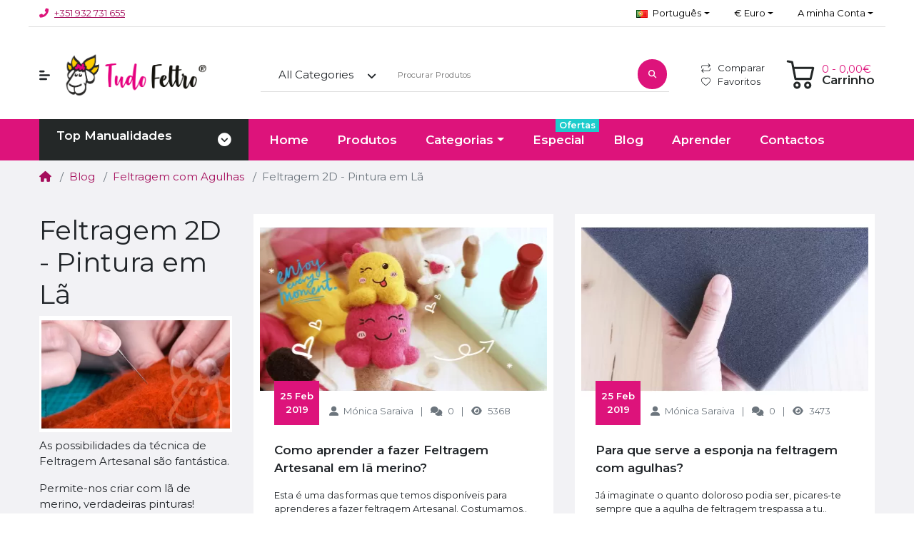

--- FILE ---
content_type: text/html; charset=utf-8
request_url: https://tudofeltro.com/all-about-needle-felting-technique-dry-felt/painting-with-wool-2d-needle-felting
body_size: 17039
content:
<!DOCTYPE html><html dir="ltr" lang="pt"><head><meta charset="UTF-8" /><meta name="viewport" content="width=device-width, initial-scale=1, shrink-to-fit=no"><meta http-equiv="X-UA-Compatible" content="IE=edge"><meta name="description" content="As possibilidades da técnica de Feltragem Artesanal são fantástica. Permite-nos criar com lã de merino, verdadeiros retratos e pintura realísticas!" /><meta name="keywords" content="pintar com lã, pintura em lã, feltragem 2d, feltragem plana" /><meta property="og:type" content="website" /><meta property="og:locale" content="pt_pt" /><meta property="og:locale:alternate" content="en_gb" /><meta property="og:url" content="https://tudofeltro.com/pintura-em-la-feltragem-com-agulhas-2d" /><meta property="og:title" content="Feltragem 2D - Pintura em Lã" /><meta property="og:description" content="As possibilidades da técnica de Feltragem Artesanal são fantástica. Permite-nos criar com lã de merino, verdadeiros retratos e pintura realísticas!" /><meta property="og:image" content="https://tudofeltro.com/image/catalog/tudofeltro/blog/Blog-catg-feltragem-2d-plana.png" /><title>Feltragem 2D - Pintura em Lã</title><base href="https://tudofeltro.com/" /><link rel="preconnect" href="https://fonts.gstatic.com"><link rel="preconnect" href="https://cdnjs.cloudflare.com"><link href="catalog/view/theme/mz_poco/asset/stylesheet/megastore-3.31/combine/c4045205e7c574eef99d9583543ad70cheader.css" type="text/css" rel="preload stylesheet" media="all" as="style" crossorigin="anonymous"/><link href="https://tudofeltro.com/pintura-em-la-feltragem-com-agulhas-2d" rel="canonical" /><link href="https://tudofeltro.com/image/catalog/New-logo-tudofeltro-icon.png" rel="icon" /><link href="https://tudofeltro.com/tudo-sobre-feltragem-com-agulhas-ou-feltro-seco/pintura-em-la-feltragem-com-agulhas-2d" rel="alternate" hreflang="pt-pt" /><link href="https://tudofeltro.com/en-gb/all-about-needle-felting-technique-dry-felt/painting-with-wool-2d-needle-felting" rel="alternate" hreflang="en-gb" /><script src="https://cdnjs.cloudflare.com/ajax/libs/jquery/3.6.0/jquery.min.js"></script><!-- Global site tag (gtag.js) - Google Analytics --><script async src="https://www.googletagmanager.com/gtag/js?id=UA-8943624-11"></script><script> window.dataLayer = window.dataLayer || [];
function gtag(){dataLayer.push(arguments);}
gtag('js', new Date());
gtag('config', 'UA-8943624-11');
gtag('config', 'AW-739916255');</script><!-- Facebook Pixel Code --><script>!function(f,b,e,v,n,t,s)
{if(f.fbq)return;n=f.fbq=function(){n.callMethod?
n.callMethod.apply(n,arguments):n.queue.push(arguments)};
if(!f._fbq)f._fbq=n;n.push=n;n.loaded=!0;n.version='2.0';
n.queue=[];t=b.createElement(e);t.async=!0;
t.src=v;s=b.getElementsByTagName(e)[0];
s.parentNode.insertBefore(t,s)}(window, document,'script',
'https://connect.facebook.net/en_US/fbevents.js');
fbq('init', '367393281793474');
fbq('track', 'PageView');</script><noscript><img height="1" width="1" style="display:none"
src="https://www.facebook.com/tr?id=367393281793474&ev=PageView&noscript=1"
/></noscript><!-- End Facebook Pixel Code --><!-- Facebook Pixel Code --><script>!function(f,b,e,v,n,t,s)
{if(f.fbq)return;n=f.fbq=function(){n.callMethod?
n.callMethod.apply(n,arguments):n.queue.push(arguments)};
if(!f._fbq)f._fbq=n;n.push=n;n.loaded=!0;n.version='2.0';
n.queue=[];t=b.createElement(e);t.async=!0;
t.src=v;s=b.getElementsByTagName(e)[0];
s.parentNode.insertBefore(t,s)}(window, document,'script',
'https://connect.facebook.net/en_US/fbevents.js');
fbq('init', '1015845598958548');
fbq('track', 'PageView');</script><noscript><img height="1" width="1" style="display:none"
src="https://www.facebook.com/tr?id=1015845598958548&ev=PageView&noscript=1"
/></noscript><!-- End Facebook Pixel Code --><!-- Pinterest Tag --><script>!function(e){if(!window.pintrk){window.pintrk = function () {
window.pintrk.queue.push(Array.prototype.slice.call(arguments))};var
n=window.pintrk;n.queue=[],n.version="3.0";var
t=document.createElement("script");t.async=!0,t.src=e;var
r=document.getElementsByTagName("script")[0];
r.parentNode.insertBefore(t,r)}}("https://s.pinimg.com/ct/core.js");
pintrk('load', '2613565704378', {em: '<user_email_address>'});
pintrk('page');</script><noscript><img height="1" width="1" style="display:none;" alt=""
src="https://ct.pinterest.com/v3/?event=init&tid=2613565704378&pd[em]=<hashed_email_address>&noscript=1" /></noscript><!-- end Pinterest Tag --><meta name="facebook-domain-verification" content="9x6clvf37x9j7s3c5428czky1fryi8" /><meta name="facebook-domain-verification" content="maemc736iggz42i6bzhwll44rec8ny" /><meta name="facebook-domain-verification" content="sff9vg3hcbtykcy89mnewmdbt7v4r2" /><meta name="google-site-verification" content="nFJzc6iGWAJ7X0Rw8fj4iXkI3YrWKLsKXyCbHCpkHe8" /><!-- Google tag (gtag.js) --><script async src="https://www.googletagmanager.com/gtag/js?id=AW-739916255"></script><script> window.dataLayer = window.dataLayer || [];
function gtag(){dataLayer.push(arguments);}
gtag('js', new Date());
gtag('config', 'AW-739916255');</script><!-- Event snippet for Compra conversion page --><script> gtag('event', 'conversion', {
'send_to': 'AW-739916255/Al_pCPuMo78CEN_z6OAC',
'transaction_id': ''
});</script><script>function loadScript(a){var b=document.getElementsByTagName("head")[0],c=document.createElement("script");c.type="text/javascript",c.src="https://tracker.metricool.com/resources/be.js",c.onreadystatechange=a,c.onload=a,b.appendChild(c)}loadScript(function(){beTracker.t({hash:"23db8e87395366037a77d8a510b6e91c"})});</script><!-- Google tag (gtag.js) --><script async src="https://www.googletagmanager.com/gtag/js?id=G-FTG46BD1FV"></script><script> window.dataLayer = window.dataLayer || [];
function gtag(){dataLayer.push(arguments);}
gtag('js', new Date());
gtag('config', 'G-FTG46BD1FV');</script><!--Custom code between head tag--> <script type="text/javascript"> (function() {
!function(f,b,e,v,n,t,s){if(f.fbq)return;n=f.fbq=function(){n.callMethod?
n.callMethod.apply(n,arguments):n.queue.push(arguments)};if(!f._fbq)f._fbq=n;
n.push=n;n.loaded=!0;n.version='2.0';n.queue=[];t=b.createElement(e);t.async=!0;
t.src=v;s=b.getElementsByTagName(e)[0];s.parentNode.insertBefore(t,s)}(window,
document,'script','https://connect.facebook.net/en_US/fbevents.js');
var enableCookieBar = 'false';
if (enableCookieBar === 'true') {
fbq.consentCookieName = 'fb_cookieconsent_status';
(function() {
function getCookie(t){var i=("; "+document.cookie).split("; "+t+"=");if(2==i.length)return i.pop().split(";").shift()}
var consentValue = getCookie(fbq.consentCookieName);
fbq('consent', consentValue === 'dismiss' ? 'grant' : 'revoke');
})();
}
facebook_loadScript(
"catalog/view/javascript/facebook/facebook_pixel.js",
function() {
var params = {
"agent": "exopencart-3.0.2.0-2.1.3"
};
_facebookAdsExtension.facebookPixel.init(
'319955405319576',
{},
params);
});
})();
</script><!-- Google tag (gtag.js) --><script async src="https://www.googletagmanager.com/gtag/js?id=AW-11015106114"></script><script> window.dataLayer = window.dataLayer || [];
function gtag(){dataLayer.push(arguments);}
gtag('js', new Date());
gtag('config', 'AW-11015106114');</script></head><body class="extension-maza-blog-category" > <div id='mz-component-1626147655' tabindex="-1" class="offcanvas offcanvas-start" > <div id="entry_300830" class="offcanvas-body entry-component "><div id="entry_300831" class="entry-row row "><div id="entry_300832" class="entry-col gutters-y col-12 justify-content-between"><div id="entry_300833" data-id="300833" class="entry-widget widget-html "><h5>Top categorias</h5></div><div id="entry_300834" data-id="300834" class="entry-design design-link order-1 flex-grow-0 flex-shrink-0"><a href="#mz-component-1626147655" data-bs-toggle="offcanvas" role="button" aria-expanded="false" aria-controls="mz-component-1626147655" class="icon-left icon text-reset" target="_self" aria-label=""> <i class="icon rtl-swap fas fa-times" ></i> </a></div></div></div><div id="entry_300835" data-id="300835" class="entry-widget widget-navbar pixel-space gutters-x-off "><nav class="navbar no-expand navbar-light bg-default vertical"> <div class="collapse navbar-collapse show align-items-stretch align-self-stretch" id="widget-navbar-300835"> <ul class="navbar-nav vertical"><li class="nav-item"> <a class="icon-left both nav-link" href="https://tudofeltro.com/la-para-feltragem-e-fiar/la-penteada-em-banda/la-merino-europeu-penteada-em-banda-24-27-microns"> <div class="icon svg-icon" style="width:20px;height:20px;"><svg><use xlink:href="#svg6c73170afc76eb39e4db1a85c1d7a8b1"></use></svg></div>
<div class="info"> <span class="title"> Lã Mágica ®
</span> </div> </a> </li><li class="nav-item"> <a class="icon-left both nav-link" href="https://tudofeltro.com/la-para-feltragem-e-fiar/la-penteada-em-banda"> <div class="icon svg-icon" style="width:20px;height:20px;"><svg><use xlink:href="#svg6c73170afc76eb39e4db1a85c1d7a8b1"></use></svg></div>
<div class="info"> <span class="title"> Lã Penteada
</span> </div> </a> </li><li class="nav-item"> <a class="icon-left both nav-link" href="https://tudofeltro.com/la-para-feltragem-e-fiar/la-cardada-em-manta"> <div class="icon svg-icon" style="width:20px;height:20px;"><svg><use xlink:href="#svg6c73170afc76eb39e4db1a85c1d7a8b1"></use></svg></div>
<div class="info"> <span class="title"> Lã Cardada
</span> </div> </a> </li><li class="nav-item"> <a class="icon-left both nav-link" href="https://tudofeltro.com/packs-de-la-merino-e-kits-de-feltragem-diy-para-iniciantes/packs-de-la-para-feltragem"> <div class="icon svg-icon" style="width:20px;height:20px;"><svg><use xlink:href="#svg6c73170afc76eb39e4db1a85c1d7a8b1"></use></svg></div>
<div class="info"> <span class="title"> Packs Lã
</span> </div> </a> </li><li class="nav-item"> <a class="icon-left both nav-link" href="https://tudofeltro.com/melhor-forma-para-aprender-como-fazer-feltragem-artesanal/kits-feltragem-diy"> <div class="icon svg-icon" style="width:20px;height:20px;"><svg><use xlink:href="#svg6c73170afc76eb39e4db1a85c1d7a8b1"></use></svg></div>
<div class="info"> <span class="title"> Kits Feltragem
</span> </div> </a> </li><li class="nav-item"> <a class="icon-left both nav-link" href="https://tudofeltro.com/melhor-forma-para-aprender-como-fazer-feltragem-artesanal/templates-para-feltragem"> <div class="icon svg-icon" style="width:20px;height:20px;"><svg><use xlink:href="#svg6c73170afc76eb39e4db1a85c1d7a8b1"></use></svg></div>
<div class="info"> <span class="title"> Templates Feltragem
</span> </div> </a> </li></ul> </div></nav></div></div> </div><div id='mz-component-162614767' tabindex="-1" class="offcanvas offcanvas-end" > <div id="entry_300836" class="offcanvas-body entry-component "><div id="entry_300837" class="entry-row row "><div id="entry_300838" class="entry-col gutters-y col-12 justify-content-between"><div id="entry_300839" data-id="300839" class="entry-widget widget-html "><h5>Quick Links</h5></div><div id="entry_300840" data-id="300840" class="entry-design design-link order-1 flex-grow-0 flex-shrink-0"><a href="#mz-component-162614767" data-bs-toggle="offcanvas" role="button" aria-expanded="false" aria-controls="mz-component-162614767" class="icon-left icon text-reset" target="_self" aria-label=""> <i class="icon rtl-swap fas fa-times" ></i> </a></div></div></div><div id="entry_300841" data-id="300841" class="entry-widget widget-navbar pixel-space gutters-x-off "><nav class="navbar no-expand navbar-light bg-default vertical"> <div class="collapse navbar-collapse show align-items-stretch align-self-stretch" id="widget-navbar-300841"> <ul class="navbar-nav vertical"><li class="nav-item"> <a class="icon-left both nav-link" href="https://tudofeltro.com">
<div class="info"> <span class="title"> Home
</span> </div> </a> </li><li class="nav-item"> <a class="icon-left both nav-link" href="https://tudofeltro.com/todo-material-para-feltragem-artesanal-la-merino-agulhas-sabao-kits">
<div class="info"> <span class="title"> Produtos
</span> </div> </a> </li><li class="nav-item dropdown dropdown-hoverable mega-menu"> <a class="icon-left both nav-link dropdown-toggle" role="button" data-bs-toggle="dropdown" aria-haspopup="true" aria-expanded="false" href="">
<div class="info"> <span class="title"> Categorias
</span> </div> </a> <ul class="mz-sub-menu-28 dropdown-menu mega-menu-content"> <li><div id="entry285_277364" class="entry-row row "><div id="entry285_277365" class="entry-col col-12 col-sm-4 col-lg-3 flex-column justify-content-between"><div id="entry285_277366" data-id="277366" class="entry-design design-menu "><div class="menu-wraper image-bottom vertical">
<h3 class="design-title"><a href="https://tudofeltro.com/la-para-feltragem-e-fiar/la-penteada-em-banda" class="text-reset">Lã Penteada | em Banda</a></h3>
<div class="menu-items d-flex align-items-start">
<ul class="nav flex-column vertical"> <li class="nav-item"> <a class="nav-link icon-left text" href="https://tudofeltro.com/la-para-feltragem-e-fiar/la-penteada-em-banda/la-merino-europeu-penteada-em-banda-24-27-microns" title="▸ Merino Europeu (EU & SA)">
▸ Merino Europeu (EU & SA)
</a> </li> <li class="nav-item"> <a class="nav-link icon-left text" href="https://tudofeltro.com/la-para-feltragem-e-fiar/la-penteada-em-banda/la-merino-australiano-extra-fina-penteada-em-banda-19-microns" title="▸ Merino Australiano (AU)">
▸ Merino Australiano (AU)
</a> </li> </ul> </div></div></div><div id="entry285_277367" data-id="277367" class="entry-design design-menu order-1"><div class="menu-wraper image-bottom vertical">
<h3 class="design-title"><a href="https://tudofeltro.com/la-para-feltragem-e-fiar/la-cardada-em-manta" class="text-reset">Lã Cardada | em Manta</a></h3>
<div class="menu-items d-flex align-items-start">
<ul class="nav flex-column vertical"> <li class="nav-item"> <a class="nav-link icon-left text" href="https://tudofeltro.com/la-para-feltragem-e-fiar/la-cardada-em-manta/la-merino-nova-zelandia-cardada-em-manta-24-27-microns" title="▸ Merino Nova Zelândia (NZ)">
▸ Merino Nova Zelândia (NZ)
</a> </li> <li class="nav-item"> <a class="nav-link icon-left text" href="https://tudofeltro.com/la-para-feltragem-e-fiar/la-cardada-em-manta/la-merino-australiano-cardada-em-manta-22-microns" title="▸ Merino Australiano (AU)">
▸ Merino Australiano (AU)
</a> </li> </ul> </div></div></div><div id="entry285_277368" data-id="277368" class="entry-design design-menu order-2"><div class="menu-wraper image-bottom vertical">
<h3 class="design-title"><a href="https://tudofeltro.com/la-para-feltragem-e-fiar/la-de-ovelha-floco-e-caracois-de-la-lavada" class="text-reset">Washed Wool</a></h3>
<div class="menu-items d-flex align-items-start">
<ul class="nav flex-column vertical"> <li class="nav-item"> <a class="nav-link icon-left text" href="https://tudofeltro.com/la-para-feltragem-e-fiar/la-de-ovelha-floco-e-caracois-de-la-lavada" title="▸ Flocos & Caracóis">
▸ Flocos & Caracóis
</a> </li> </ul> </div></div></div></div><div id="entry285_277369" class="entry-col col-12 col-sm-4 col-lg-3 order-1 flex-column justify-content-between"><div id="entry285_277370" data-id="277370" class="entry-design design-menu "><div class="menu-wraper image-bottom vertical">
<h3 class="design-title"><a href="https://tudofeltro.com/packs-de-la-merino-e-kits-de-feltragem-diy-para-iniciantes" class="text-reset">Packs & Kits DIY</a></h3>
<div class="menu-items d-flex align-items-start">
<ul class="nav flex-column vertical"> <li class="nav-item"> <a class="nav-link icon-left text" href="https://tudofeltro.com/packs-de-la-merino-e-kits-de-feltragem-diy-para-iniciantes/packs-de-la-para-feltragem" title="▸ Pack de Lã">
▸ Pack de Lã
</a> </li> <li class="nav-item"> <a class="nav-link icon-left text" href="https://tudofeltro.com/packs-de-la-merino-e-kits-de-feltragem-diy-para-iniciantes/kits-feltragem-basicos-diy" title="▸ Kits Básicos Feltragem">
▸ Kits Básicos Feltragem
</a> </li> <li class="nav-item"> <a class="nav-link icon-left text" href="https://tudofeltro.com/packs-de-la-merino-e-kits-de-feltragem-diy-para-iniciantes/workshop-box-feltragem" title="▸ Workshop Box - DIY">
▸ Workshop Box - DIY
</a> </li> </ul> </div></div></div><div id="entry285_277371" data-id="277371" class="entry-design design-menu order-xl-1"><div class="menu-wraper image-bottom vertical">
<h3 class="design-title"><a href="https://tudofeltro.com/ferramentas-para-fazer-feltragem-artesanal" class="text-reset">Ferramentas & Cia</a></h3>
<div class="menu-items d-flex align-items-start">
<ul class="nav flex-column vertical"> <li class="nav-item"> <a class="nav-link icon-left text" href="https://tudofeltro.com/ferramentas-para-fazer-feltragem-artesanal/ferramentas-para-fazer-a-tecnica-de-feltragem-com-agulhas" title="▸ Agulhas & Cia">
▸ Agulhas & Cia
</a> </li> <li class="nav-item"> <a class="nav-link icon-left text" href="https://tudofeltro.com/ferramentas-para-fazer-feltragem-artesanal/ferramentas-para-fazer-feltragem-molhada-tecnica-agua-e-sabao" title="▸ Sabão & Cia">
▸ Sabão & Cia
</a> </li> <li class="nav-item"> <a class="nav-link icon-left text" href="https://tudofeltro.com/ferramentas-para-fazer-feltragem-artesanal/arames-para-fazer-fadas-e-animais-com-agulhas-em-la-magica" title="▸ Armes & Cia">
▸ Armes & Cia
</a> </li> <li class="nav-item"> <a class="nav-link icon-left text" href="https://tudofeltro.com/ferramentas-para-fazer-feltragem-artesanal/estruturas-madeira-e-metalicas-para-fazer-mobliles-e-caca-sonhos-em-feltragem" title="▸ Mobile & Cia">
▸ Mobile & Cia
</a> </li> <li class="nav-item"> <a class="nav-link icon-left text" href="https://tudofeltro.com/ferramentas-para-fazer-feltragem-artesanal/produtos-selecionados-e-necessarios-para-feltragem-artesanal" title="▸ Mix & Cia">
▸ Mix & Cia
</a> </li> </ul> </div></div></div></div><div id="entry285_277372" class="entry-col col-12 col-sm-4 col-lg-3 order-2 flex-column justify-content-between"><div id="entry285_277373" data-id="277373" class="entry-design design-menu order-1 order-xl-0"><div class="menu-wraper image-bottom vertical">
<h3 class="design-title">Pré Encomenda:</h3>
<div class="menu-items d-flex align-items-start">
<ul class="nav flex-column vertical"> <li class="nav-item"> <a class="nav-link icon-left text" href="https://tudofeltro.com/qual-a-melhor-la-para/todo-material-para-tricot-a-mao-xxl-com-la-merino" title="★ Lã Merino XXL - Tricot">
★ Lã Merino XXL - Tricot
</a> </li> </ul> </div></div></div><div id="entry285_277374" data-id="277374" class="entry-design design-menu order-2 order-xl-1"><div class="menu-wraper image-bottom vertical">
<h3 class="design-title"><a href="https://tudofeltro.com/qual-a-melhor-la-para" class="text-reset">Qual a melhor lã para:</a></h3>
<div class="menu-items d-flex align-items-start">
<ul class="nav flex-column vertical"> <li class="nav-item"> <a class="nav-link icon-left text" href="https://tudofeltro.com/qual-a-melhor-la-para/todo-material-para-fazer-fadas-em-la-magica-feltragem-com-agulhas" title="▸ Fadas Waldorf">
▸ Fadas Waldorf
</a> </li> <li class="nav-item"> <a class="nav-link icon-left text" href="https://tudofeltro.com/qual-a-melhor-la-para/todo-o-material-para-feltragem-com-agua-e-sabao-ou-feltro-molhado" title="▸ Feltragem Molhada">
▸ Feltragem Molhada
</a> </li> <li class="nav-item"> <a class="nav-link icon-left text" href="https://tudofeltro.com/qual-a-melhor-la-para/aprender-feltragem-com-agulhas-ou-fazer-feltro-seco" title="▸ Feltragem Seca">
▸ Feltragem Seca
</a> </li> <li class="nav-item"> <a class="nav-link icon-left text" href="https://tudofeltro.com/la-para-feltragem-e-fiar/la-penteada-em-banda/la-merino-australiano-extra-fina-penteada-em-banda-19-microns" title="▸ Nuno Felting">
▸ Nuno Felting
</a> </li> <li class="nav-item"> <a class="nav-link icon-left text" href="todo-material-para-tricot-a-mao-xxl-com-la-merino" title="▸ Tricot XXL">
▸ Tricot XXL
</a> </li> </ul> </div></div></div></div><div id="entry285_277375" class="entry-col d-sm-none d-lg-flex col-12 col-lg-3 order-3"><div id="entry285_277377" data-id="277377" class="entry-design design-menu order-2 order-xl-1"><div class="menu-wraper image-bottom vertical">
<h3 class="design-title"><a href="https://tudofeltro.com/melhor-forma-para-aprender-como-fazer-feltragem-artesanal" class="text-reset">Aprender:</a></h3>
<div class="menu-items d-flex align-items-start">
<ul class="nav flex-column vertical"> <li class="nav-item"> <a class="nav-link icon-left text" href="https://tudofeltro.com/melhor-forma-para-aprender-como-fazer-feltragem-artesanal/kits-feltragem-diy" title="▸ Kits Feltragem - DIY">
▸ Kits Feltragem - DIY
</a> </li> <li class="nav-item"> <a class="nav-link icon-left text" href="https://tudofeltro.com/melhor-forma-para-aprender-como-fazer-feltragem-artesanal/templates-para-feltragem" title="▸ Templates Feltragem">
▸ Templates Feltragem
</a> </li> <li class="nav-item"> <a class="nav-link icon-left text" href="https://tudofeltro.com/melhor-forma-para-aprender-como-fazer-feltragem-artesanal/cursos-de-feltragem-online" title="▸ Cursos Online">
▸ Cursos Online
</a> </li> <li class="nav-item"> <a class="nav-link icon-left text" href="https://tudofeltro.com/melhor-forma-para-aprender-como-fazer-feltragem-artesanal/workshops-online-aulas-ao-vivo-em-direto-de-feltragem-artesanal" title="▸ Workshops Online">
▸ Workshops Online
</a> </li> <li class="nav-item"> <a class="nav-link icon-left text" href="https://tudofeltro.com/melhor-forma-para-aprender-como-fazer-feltragem-artesanal/aulas-mentoria-privada-feltragem" title="▸ Mentoria Privada">
▸ Mentoria Privada
</a> </li> </ul> </div></div></div></div></div></li> </ul> </li><li class="nav-item"> <a class="icon-left both nav-link" href="https://tudofeltro.com/ofertas-e-descontos-no-material-para-feltragem">
<div class="info"> <span class="title"> Especial
</span> </div> <span class="badge mx-1 mz-menu-label-27">Ofertas</span> </a> </li><li class="nav-item"> <a class="icon-left both nav-link" href="https://tudofeltro.com/blog-feltragem-artesanal">
<div class="info"> <span class="title"> Blog
</span> </div> </a> </li><li class="nav-item"> <a class="icon-left both nav-link" href="https://tudofeltro.com/melhor-forma-para-aprender-como-fazer-feltragem-artesanal">
<div class="info"> <span class="title"> Aprender
</span> </div> </a> </li><li class="nav-item"> <a class="icon-left both nav-link" href="https://tudofeltro.com/contactos">
<div class="info"> <span class="title"> Contactos
</span> </div> </a> </li></ul> </div></nav></div><div id="entry_300842" data-id="300842" class="entry-design design-horizontal_line "><hr/></div><div id="entry_300843" data-id="300843" class="entry-widget widget-navbar pixel-space gutters-x-off "><nav class="navbar no-expand navbar-light bg-default vertical"> <div class="collapse navbar-collapse show align-items-stretch align-self-stretch" id="widget-navbar-300843"> <ul class="navbar-nav vertical"><li class="nav-item dropdown dropdown-hoverable"> <a class="icon-left both nav-link dropdown-toggle" role="button" data-bs-toggle="dropdown" aria-haspopup="true" aria-expanded="false" href="">
<div class="info"> <span class="title"> <img class="icon" src="catalog/language/pt-pt/pt-pt.png" alt="Português" title="Português" /> Português
</span> </div> </a> <ul class="mz-sub-menu-12 dropdown-menu"> <li><button class="language-select dropdown-item btn btn-link" type="button" data-code="pt-pt"><img class="icon" src="catalog/language/pt-pt/pt-pt.png" alt="Português" title="Português" /> Português</button></li> <li><button class="language-select dropdown-item btn btn-link" type="button" data-code="en-gb"><img class="icon" src="catalog/language/en-gb/en-gb.png" alt="English" title="English" /> English</button></li>
</ul> </li><li class="nav-item dropdown dropdown-hoverable"> <a class="icon-left both nav-link dropdown-toggle" role="button" data-bs-toggle="dropdown" aria-haspopup="true" aria-expanded="false" href="">
<div class="info"> <span class="title"> € Euro
</span> </div> </a> <ul class="mz-sub-menu-11 dropdown-menu"> <li><button class="currency-select dropdown-item btn btn-link" type="button" data-code="EUR">€ Euro</button></li> <li><button class="currency-select dropdown-item btn btn-link" type="button" data-code="GBP">£ Pound Sterling</button></li> <li><button class="currency-select dropdown-item btn btn-link" type="button" data-code="USD">$ US Dollar</button></li>
</ul> </li><li class="nav-item dropdown dropdown-hoverable"> <a class="icon-left both nav-link dropdown-toggle" role="button" data-bs-toggle="dropdown" aria-haspopup="true" aria-expanded="false" href="https://tudofeltro.com?route=account/account">
<div class="info"> <span class="title"> A minha Conta
</span> </div> </a> <ul class="mz-sub-menu-13 dropdown-menu"> <li><li class=""> <a class="icon-left both dropdown-item" href="https://tudofeltro.com?route=account/login">
<div class="info"> <span class="title"> ▸ Entrar
</span> </div> </a> </li><li class=""> <a class="icon-left both dropdown-item" href="https://tudofeltro.com?route=account/order">
<div class="info"> <span class="title"> ▸ Histórico
</span> </div> </a> </li><li class=""> <a class="icon-left both dropdown-item" href="https://tudofeltro.com?route=information/tracking">
<div class="info"> <span class="title"> ▸ Localizar
</span> </div> </a> </li><li class=""> <a class="icon-left both dropdown-item" href="https://tudofeltro.com?route=account/wishlist">
<div class="info"> <span class="title"> ▸ Favoritos
</span> </div> </a> </li><li class=""> <a class="icon-left both dropdown-item" href="https://tudofeltro.com?route=account/logout">
<div class="info"> <span class="title"> ▸ Sair
</span> </div> </a> </li></li> </ul> </li></ul> </div></nav></div><div id="entry_300844" data-id="300844" class="entry-design design-horizontal_line "><hr/></div><div id="entry_300845" data-id="300845" class="entry-design design-alert "><div class="alert alert-info "> <p>Place here any module, widget, design or HTML. for example menu, categories</p></div></div></div> </div>
<header class="header"> <div id="top-header"><div id="entry_300807" class="entry-section container d-none d-sm-flex flex-sm-row justify-content-sm-between align-items-sm-center flex-sm-wrap flex-md-nowrap"><div id="entry_300808" data-id="300808" class="entry-widget widget-html d-sm-none d-lg-block flex-grow-0"><strong class="text-danger me-2 text-uppercase"><i class="fas fa-phone-alt"></strong></i><a href="tel:+351 932 731 655"> +351 932 731 655</a></div><div id="entry_300809" data-id="300809" class="entry-widget widget-navbar flex-grow-0"><nav class="navbar navbar-expand navbar-light bg-default horizontal"> <div class="collapse navbar-collapse show align-items-stretch align-self-stretch" id="widget-navbar-300809"> <ul class="navbar-nav horizontal"><li class="nav-item dropdown dropdown-hoverable"> <a class="icon-left both nav-link dropdown-toggle" role="button" data-bs-toggle="dropdown" aria-haspopup="true" aria-expanded="false" href="">
<div class="info"> <span class="title"> <img class="icon" src="catalog/language/pt-pt/pt-pt.png" alt="Português" title="Português" /> Português
</span> </div> </a> <ul class="mz-sub-menu-12 dropdown-menu"> <li><button class="language-select dropdown-item btn btn-link" type="button" data-code="pt-pt"><img class="icon" src="catalog/language/pt-pt/pt-pt.png" alt="Português" title="Português" /> Português</button></li> <li><button class="language-select dropdown-item btn btn-link" type="button" data-code="en-gb"><img class="icon" src="catalog/language/en-gb/en-gb.png" alt="English" title="English" /> English</button></li>
</ul> </li><li class="nav-item dropdown dropdown-hoverable"> <a class="icon-left both nav-link dropdown-toggle" role="button" data-bs-toggle="dropdown" aria-haspopup="true" aria-expanded="false" href="">
<div class="info"> <span class="title"> € Euro
</span> </div> </a> <ul class="mz-sub-menu-11 dropdown-menu"> <li><button class="currency-select dropdown-item btn btn-link" type="button" data-code="EUR">€ Euro</button></li> <li><button class="currency-select dropdown-item btn btn-link" type="button" data-code="GBP">£ Pound Sterling</button></li> <li><button class="currency-select dropdown-item btn btn-link" type="button" data-code="USD">$ US Dollar</button></li>
</ul> </li><li class="nav-item dropdown dropdown-hoverable"> <a class="icon-left both nav-link dropdown-toggle" role="button" data-bs-toggle="dropdown" aria-haspopup="true" aria-expanded="false" href="https://tudofeltro.com?route=account/account">
<div class="info"> <span class="title"> A minha Conta
</span> </div> </a> <ul class="mz-sub-menu-13 dropdown-menu"> <li><li class=""> <a class="icon-left both dropdown-item" href="https://tudofeltro.com?route=account/login">
<div class="info"> <span class="title"> ▸ Entrar
</span> </div> </a> </li><li class=""> <a class="icon-left both dropdown-item" href="https://tudofeltro.com?route=account/order">
<div class="info"> <span class="title"> ▸ Histórico
</span> </div> </a> </li><li class=""> <a class="icon-left both dropdown-item" href="https://tudofeltro.com?route=information/tracking">
<div class="info"> <span class="title"> ▸ Localizar
</span> </div> </a> </li><li class=""> <a class="icon-left both dropdown-item" href="https://tudofeltro.com?route=account/wishlist">
<div class="info"> <span class="title"> ▸ Favoritos
</span> </div> </a> </li><li class=""> <a class="icon-left both dropdown-item" href="https://tudofeltro.com?route=account/logout">
<div class="info"> <span class="title"> ▸ Sair
</span> </div> </a> </li></li> </ul> </li></ul> </div></nav></div></div></div> <div id="main-header"><div id="entry_300810" class=""><div class="entry-section container "><div id="entry_300811" class="entry-row row "><div id="entry_300812" class="entry-col col-12 col-sm-6 col-md-4 col-xl-3 justify-content-between justify-content-sm-start align-items-center"><div id="entry_300813" data-id="300813" class="entry-design design-link flex-grow-0 flex-shrink-0"><a href="#mz-component-1626147655" data-bs-toggle="offcanvas" role="button" aria-expanded="false" aria-controls="mz-component-1626147655" class="icon-left icon text-reset" target="_self" aria-label=""> <span class="icon rtl-swap svg-icon" style="width:15px;height:15px;"><svg><use xlink:href="#svg1169025d417a3672d820e2ff01309ba5"></use></svg></span> </a></div><div id="entry_300814" data-id="300814" class="entry-design design-image order-1 flex-shrink-0"><figure class="figure"> <a href="https://tudofeltro.com" title="Tudo Feltro ® Material para Feltragem Artesanal &amp; Tricot XXL" target="_self"> <img src="https://tudofeltro.com/image/catalog/maza/svg/logo_tudofeltro.svg" alt="Tudo Feltro ® Material para Feltragem Artesanal &amp; Tricot XXL" width="200" height="66" class="figure-img img-fluid m-0 default" /> </a> </figure></div><div id="entry_300815" data-id="300815" class="entry-widget widget-cart d-sm-none order-2 flex-grow-0 flex-shrink-0"><a href="https://tudofeltro.com?route=checkout/cart" class="cart text-reset text-decoration-none "> <div class="cart-icon"> <div class="icon svg-icon" style="width:47px;height:55px;"><svg><use xlink:href="#svgc50bb33cb9fc33698c78dad9c50b9283"></use></svg></div> <span class="badge rounded-pill cart-item-total">0</span> </div> <div class="cart-info"> <div class="cart-title">Shopping Cart <span class="cart-item-total">(0)</span></div> <div class="cart-items">0 - 0,00€</div> </div></a></div><div id="entry_300816" data-id="300816" class="entry-design design-link d-sm-none order-3 order-sm-2 flex-grow-0 flex-shrink-0"><a href="#mz-component-162614767" data-bs-toggle="offcanvas" role="button" aria-expanded="false" aria-controls="mz-component-162614767" class="icon-left icon text-reset" target="_self" aria-label=""> <i class="icon rtl-swap fas fa-bars" style="font-size: 25px"></i> </a></div></div><div id="entry_300817" class="entry-col d-none d-sm-flex col-12 col-sm-6 col-md-8 col-xl-9 order-1 justify-content-sm-between justify-content-md-end align-items-center"><div id="entry_300818" data-id="300818" class="entry-widget widget-search d-sm-none d-md-block"><div class="search-wrapper"> <form action="https://tudofeltro.com?route=extension/maza/blog/search" method="GET"> <input type="hidden" name="route" value="extension/maza/blog/search" /> <div id="search" class="d-flex"> <div class="search-input-group flex-fill"> <div class="search-input d-flex"> <div class="dropdown search-category"> <button type="button" class="btn dropdown-toggle" data-bs-toggle="dropdown" aria-haspopup="true" aria-expanded="false">All Categories</button> <div class="dropdown-menu dropdown-menu-left"> <a class="dropdown-item" data-category_id="0" href="#">All Categories</a> <a class="dropdown-item" data-category_id="13" href="#">Aprender Feltragem...</a> <a class="dropdown-item" data-category_id="5" href="#">Feltragem Artesanal</a> <a class="dropdown-item" data-category_id="1" href="#">Feltragem com Agulhas</a> <a class="dropdown-item" data-category_id="7" href="#">Feltragem com Água &amp; Sabão</a> <a class="dropdown-item" data-category_id="6" href="#">Nuno Felting</a> <a class="dropdown-item" data-category_id="12" href="#">Tricot XXL</a> <a class="dropdown-item" data-category_id="14" href="#">Freebies</a> <a class="dropdown-item" data-category_id="15" href="#"> Inspirações em Lã</a>
</div> <input type="hidden" name="category_id" value="" disabled /> </div> <div class="flex-fill"><input type="text" name="search" value="" data-autocomplete="5" data-autocomplete_route="extension/maza/blog/article/autocomplete" placeholder="Procurar Produtos" aria-label="Procurar Produtos" /></div> </div> <div class="dropdown"> <ul class="dropdown-menu autocomplete w-100"></ul> </div> </div> <div class="search-button"> <button type="submit" class="type-icon" title="Pesquisar"><i class="fa fa-search icon"></i></button> </div> </div> </form></div></div><div id="entry_300819" data-id="300819" class="entry-design design-menu d-md-none d-lg-block order-1 order-sm-0 order-md-1 flex-grow-0 flex-shrink-0"><div class="menu-wraper image-top vertical">
<div class="menu-items d-flex align-items-start">
<ul class="nav flex-column vertical"> <li class="nav-item"> <a class="nav-link icon-left both" href="https://tudofeltro.com?route=product/compare" title="Comparar"> <div title="Comparar" class="icon svg-icon" style=""><svg><use xlink:href="#svg75d8730ea5cdcf23b8fdeed78a82269e"></use></svg></div>
Comparar
</a> </li> <li class="nav-item"> <a class="nav-link icon-left both" href="https://tudofeltro.com?route=account/wishlist" title="Favoritos"> <div title="Favoritos" class="icon svg-icon" style=""><svg><use xlink:href="#svg6c73170afc76eb39e4db1a85c1d7a8b1"></use></svg></div>
Favoritos
</a> </li> </ul> </div></div></div><div id="entry_300820" data-id="300820" class="entry-widget widget-cart order-2 order-sm-1 order-lg-2 flex-grow-0 flex-shrink-0"><a href="https://tudofeltro.com?route=checkout/cart" class="cart text-reset text-decoration-none "> <div class="cart-icon"> <div class="icon svg-icon" style="width:40px;height:49px;"><svg><use xlink:href="#svgc50bb33cb9fc33698c78dad9c50b9283"></use></svg></div> <span class="badge rounded-pill cart-item-total">0</span> </div> <div class="cart-info"> <div class="cart-title">Carrinho <span class="cart-item-total">(0)</span></div> <div class="cart-items">0 - 0,00€</div> </div></a></div></div></div></div></div><div id="entry_300821" class="d-md-none"><div class="entry-section container d-md-none flex-row align-items-center"><div id="entry_300822" data-id="300822" class="entry-widget widget-search "><div class="search-wrapper"> <form action="https://tudofeltro.com?route=extension/maza/blog/search" method="GET"> <input type="hidden" name="route" value="extension/maza/blog/search" /> <div id="search" class="d-flex"> <div class="search-input-group flex-fill"> <div class="search-input d-flex"> <div class="dropdown search-category"> <button type="button" class="btn dropdown-toggle" data-bs-toggle="dropdown" aria-haspopup="true" aria-expanded="false">All Categories</button> <div class="dropdown-menu dropdown-menu-left"> <a class="dropdown-item" data-category_id="0" href="#">All Categories</a> <a class="dropdown-item" data-category_id="13" href="#">Aprender Feltragem...</a> <a class="dropdown-item" data-category_id="5" href="#">Feltragem Artesanal</a> <a class="dropdown-item" data-category_id="1" href="#">Feltragem com Agulhas</a> <a class="dropdown-item" data-category_id="7" href="#">Feltragem com Água &amp; Sabão</a> <a class="dropdown-item" data-category_id="6" href="#">Nuno Felting</a> <a class="dropdown-item" data-category_id="12" href="#">Tricot XXL</a> <a class="dropdown-item" data-category_id="14" href="#">Freebies</a> <a class="dropdown-item" data-category_id="15" href="#"> Inspirações em Lã</a>
</div> <input type="hidden" name="category_id" value="" disabled /> </div> <div class="flex-fill"><input type="text" name="search" value="" data-autocomplete="5" data-autocomplete_route="extension/maza/blog/article/autocomplete" placeholder="Procurar Produtos" aria-label="Procurar Produtos" /></div> </div> <div class="dropdown"> <ul class="dropdown-menu autocomplete w-100"></ul> </div> </div> <div class="search-button"> <button type="submit" class="type-icon" title="Pesquisar"><i class="fa fa-search icon"></i></button> </div> </div> </form></div></div><div id="entry_300823" data-id="300823" class="entry-design design-link d-none d-sm-block flex-grow-0 flex-shrink-0"><a href="#mz-component-162614767" data-bs-toggle="offcanvas" role="button" aria-expanded="false" aria-controls="mz-component-162614767" class="icon-left icon text-reset" target="_self" aria-label="Quick link"> <span data-bs-toggle="tooltip" title="Quick link" class="icon rtl-swap svg-icon" style="width:20px;height:20px;"><svg><use xlink:href="#svg1169025d417a3672d820e2ff01309ba5"></use></svg></span> </a></div></div></div></div> <div id="main-navigation"><div id="entry_300824" data-toggle="sticky" data-sticky-up="768" class=""><div class="entry-section container d-none d-md-flex"><div id="entry_300825" class="entry-row row g-0 "><div id="entry_300826" class="entry-col d-none d-lg-flex col-3"><div id="entry_300827" data-id="300827" class="entry-widget widget-navbar "><nav class="navbar navbar-expand-sm hoverable navbar-dark bg-secondary vertical"> <div class="navbar-brand-wrap d-flex align-items-center"> <a class="navbar-brand collapsed" data-bs-toggle="collapse" href="#widget-navbar-300827" aria-controls="widget-navbar-300827"> Top Manualidades
</a> <button class="navbar-toggler collapsed ms-auto" type="button" data-bs-toggle="collapse" data-bs-target="#widget-navbar-300827" aria-controls="widget-navbar-300827" aria-expanded="false" aria-label="Toggle navigation"><i class="fas fa-chevron-circle-down"></i></button> </div> <div class="collapse navbar-collapse align-items-stretch align-self-stretch" id="widget-navbar-300827"> <ul class="navbar-nav ms-auto vertical"><li class="nav-item"> <a class="icon-left both nav-link" href="https://tudofeltro.com/qual-a-melhor-la-para/todo-material-para-fazer-fadas-em-la-magica-feltragem-com-agulhas"> <div class="icon svg-icon" style="width:10px;height:10px;"><svg><use xlink:href="#svg16e7bd48fdc1089f2d13f2d241e99cf9"></use></svg></div>
<div class="info"> <span class="title"> Fadas em Lã Mágica
</span> </div> </a> </li><li class="nav-item"> <a class="icon-left both nav-link" href="https://tudofeltro.com/qual-a-melhor-la-para/aprender-feltragem-com-agulhas-ou-fazer-feltro-seco"> <div class="icon svg-icon" style="width:10px;height:10px;"><svg><use xlink:href="#svg16e7bd48fdc1089f2d13f2d241e99cf9"></use></svg></div>
<div class="info"> <span class="title"> Feltragem Seca - Agulhas
</span> </div> </a> </li><li class="nav-item"> <a class="icon-left both nav-link" href="https://tudofeltro.com/qual-a-melhor-la-para/todo-o-material-para-feltragem-com-agua-e-sabao-ou-feltro-molhado"> <div class="icon svg-icon" style="width:10px;height:10px;"><svg><use xlink:href="#svg16e7bd48fdc1089f2d13f2d241e99cf9"></use></svg></div>
<div class="info"> <span class="title"> Feltragem Molhada - Água e Sabão
</span> </div> </a> </li><li class="nav-item"> <a class="icon-left both nav-link" href="https://tudofeltro.com/la-para-feltragem-e-fiar/la-penteada-em-banda/la-merino-australiano-extra-fina-penteada-em-banda-19-microns"> <div class="icon svg-icon" style="width:10px;height:10px;"><svg><use xlink:href="#svg16e7bd48fdc1089f2d13f2d241e99cf9"></use></svg></div>
<div class="info"> <span class="title"> Nuno Felting
</span> </div> </a> </li><li class="nav-item"> <a class="icon-left both nav-link" href="https://tudofeltro.com/qual-a-melhor-la-para/todo-material-para-tricot-a-mao-xxl-com-la-merino"> <div class="icon svg-icon" style="width:10px;height:10px;"><svg><use xlink:href="#svg16e7bd48fdc1089f2d13f2d241e99cf9"></use></svg></div>
<div class="info"> <span class="title"> Tricot XXL
</span> </div> </a> </li><li class="nav-item"> <a class="icon-left both nav-link" href="https://tudofeltro.com/qual-a-melhor-la-para/todo-material-para-tricot-a-mao-xxl-com-la-merino"> <div class="icon svg-icon" style="width:10px;height:10px;"><svg><use xlink:href="#svg16e7bd48fdc1089f2d13f2d241e99cf9"></use></svg></div>
<div class="info"> <span class="title"> Crochet Gigante
</span> </div> </a> </li><li class="nav-item"> <a class="icon-left both nav-link" href="https://tudofeltro.com/qual-a-melhor-la-para/todo-material-para-tricot-a-mao-xxl-com-la-merino"> <div class="icon svg-icon" style="width:10px;height:10px;"><svg><use xlink:href="#svg16e7bd48fdc1089f2d13f2d241e99cf9"></use></svg></div>
<div class="info"> <span class="title"> Tecelagem e Macramê
</span> </div> </a> </li></ul> </div></nav></div></div><div id="entry_300828" class="entry-col col-12 col-lg-9 order-lg-1"><div id="entry_300829" data-id="300829" class="entry-widget widget-navbar "><nav class="navbar navbar-expand-md hoverable navbar-default bg-default horizontal"> <div class="collapse navbar-collapse show align-items-stretch align-self-stretch" id="widget-navbar-300829"> <ul class="navbar-nav horizontal"><li class="nav-item"> <a class="icon-left both nav-link" href="https://tudofeltro.com">
<div class="info"> <span class="title"> Home
</span> </div> </a> </li><li class="nav-item"> <a class="icon-left both nav-link" href="https://tudofeltro.com/todo-material-para-feltragem-artesanal-la-merino-agulhas-sabao-kits">
<div class="info"> <span class="title"> Produtos
</span> </div> </a> </li><li class="nav-item dropdown dropdown-hoverable mega-menu"> <a class="icon-left both nav-link dropdown-toggle" role="button" data-bs-toggle="dropdown" aria-haspopup="true" aria-expanded="false" href="">
<div class="info"> <span class="title"> Categorias
</span> </div> </a> <ul class="mz-sub-menu-28 dropdown-menu mega-menu-content"> <li><div id="entry283_277364" class="entry-row row "><div id="entry283_277365" class="entry-col col-12 col-sm-4 col-lg-3 flex-column justify-content-between"><div id="entry283_277366" data-id="277366" class="entry-design design-menu "><div class="menu-wraper image-bottom vertical">
<h3 class="design-title"><a href="https://tudofeltro.com/la-para-feltragem-e-fiar/la-penteada-em-banda" class="text-reset">Lã Penteada | em Banda</a></h3>
<div class="menu-items d-flex align-items-start">
<ul class="nav flex-column vertical"> <li class="nav-item"> <a class="nav-link icon-left text" href="https://tudofeltro.com/la-para-feltragem-e-fiar/la-penteada-em-banda/la-merino-europeu-penteada-em-banda-24-27-microns" title="▸ Merino Europeu (EU & SA)">
▸ Merino Europeu (EU & SA)
</a> </li> <li class="nav-item"> <a class="nav-link icon-left text" href="https://tudofeltro.com/la-para-feltragem-e-fiar/la-penteada-em-banda/la-merino-australiano-extra-fina-penteada-em-banda-19-microns" title="▸ Merino Australiano (AU)">
▸ Merino Australiano (AU)
</a> </li> </ul> </div></div></div><div id="entry283_277367" data-id="277367" class="entry-design design-menu order-1"><div class="menu-wraper image-bottom vertical">
<h3 class="design-title"><a href="https://tudofeltro.com/la-para-feltragem-e-fiar/la-cardada-em-manta" class="text-reset">Lã Cardada | em Manta</a></h3>
<div class="menu-items d-flex align-items-start">
<ul class="nav flex-column vertical"> <li class="nav-item"> <a class="nav-link icon-left text" href="https://tudofeltro.com/la-para-feltragem-e-fiar/la-cardada-em-manta/la-merino-nova-zelandia-cardada-em-manta-24-27-microns" title="▸ Merino Nova Zelândia (NZ)">
▸ Merino Nova Zelândia (NZ)
</a> </li> <li class="nav-item"> <a class="nav-link icon-left text" href="https://tudofeltro.com/la-para-feltragem-e-fiar/la-cardada-em-manta/la-merino-australiano-cardada-em-manta-22-microns" title="▸ Merino Australiano (AU)">
▸ Merino Australiano (AU)
</a> </li> </ul> </div></div></div><div id="entry283_277368" data-id="277368" class="entry-design design-menu order-2"><div class="menu-wraper image-bottom vertical">
<h3 class="design-title"><a href="https://tudofeltro.com/la-para-feltragem-e-fiar/la-de-ovelha-floco-e-caracois-de-la-lavada" class="text-reset">Washed Wool</a></h3>
<div class="menu-items d-flex align-items-start">
<ul class="nav flex-column vertical"> <li class="nav-item"> <a class="nav-link icon-left text" href="https://tudofeltro.com/la-para-feltragem-e-fiar/la-de-ovelha-floco-e-caracois-de-la-lavada" title="▸ Flocos & Caracóis">
▸ Flocos & Caracóis
</a> </li> </ul> </div></div></div></div><div id="entry283_277369" class="entry-col col-12 col-sm-4 col-lg-3 order-1 flex-column justify-content-between"><div id="entry283_277370" data-id="277370" class="entry-design design-menu "><div class="menu-wraper image-bottom vertical">
<h3 class="design-title"><a href="https://tudofeltro.com/packs-de-la-merino-e-kits-de-feltragem-diy-para-iniciantes" class="text-reset">Packs & Kits DIY</a></h3>
<div class="menu-items d-flex align-items-start">
<ul class="nav flex-column vertical"> <li class="nav-item"> <a class="nav-link icon-left text" href="https://tudofeltro.com/packs-de-la-merino-e-kits-de-feltragem-diy-para-iniciantes/packs-de-la-para-feltragem" title="▸ Pack de Lã">
▸ Pack de Lã
</a> </li> <li class="nav-item"> <a class="nav-link icon-left text" href="https://tudofeltro.com/packs-de-la-merino-e-kits-de-feltragem-diy-para-iniciantes/kits-feltragem-basicos-diy" title="▸ Kits Básicos Feltragem">
▸ Kits Básicos Feltragem
</a> </li> <li class="nav-item"> <a class="nav-link icon-left text" href="https://tudofeltro.com/packs-de-la-merino-e-kits-de-feltragem-diy-para-iniciantes/workshop-box-feltragem" title="▸ Workshop Box - DIY">
▸ Workshop Box - DIY
</a> </li> </ul> </div></div></div><div id="entry283_277371" data-id="277371" class="entry-design design-menu order-xl-1"><div class="menu-wraper image-bottom vertical">
<h3 class="design-title"><a href="https://tudofeltro.com/ferramentas-para-fazer-feltragem-artesanal" class="text-reset">Ferramentas & Cia</a></h3>
<div class="menu-items d-flex align-items-start">
<ul class="nav flex-column vertical"> <li class="nav-item"> <a class="nav-link icon-left text" href="https://tudofeltro.com/ferramentas-para-fazer-feltragem-artesanal/ferramentas-para-fazer-a-tecnica-de-feltragem-com-agulhas" title="▸ Agulhas & Cia">
▸ Agulhas & Cia
</a> </li> <li class="nav-item"> <a class="nav-link icon-left text" href="https://tudofeltro.com/ferramentas-para-fazer-feltragem-artesanal/ferramentas-para-fazer-feltragem-molhada-tecnica-agua-e-sabao" title="▸ Sabão & Cia">
▸ Sabão & Cia
</a> </li> <li class="nav-item"> <a class="nav-link icon-left text" href="https://tudofeltro.com/ferramentas-para-fazer-feltragem-artesanal/arames-para-fazer-fadas-e-animais-com-agulhas-em-la-magica" title="▸ Armes & Cia">
▸ Armes & Cia
</a> </li> <li class="nav-item"> <a class="nav-link icon-left text" href="https://tudofeltro.com/ferramentas-para-fazer-feltragem-artesanal/estruturas-madeira-e-metalicas-para-fazer-mobliles-e-caca-sonhos-em-feltragem" title="▸ Mobile & Cia">
▸ Mobile & Cia
</a> </li> <li class="nav-item"> <a class="nav-link icon-left text" href="https://tudofeltro.com/ferramentas-para-fazer-feltragem-artesanal/produtos-selecionados-e-necessarios-para-feltragem-artesanal" title="▸ Mix & Cia">
▸ Mix & Cia
</a> </li> </ul> </div></div></div></div><div id="entry283_277372" class="entry-col col-12 col-sm-4 col-lg-3 order-2 flex-column justify-content-between"><div id="entry283_277373" data-id="277373" class="entry-design design-menu order-1 order-xl-0"><div class="menu-wraper image-bottom vertical">
<h3 class="design-title">Pré Encomenda:</h3>
<div class="menu-items d-flex align-items-start">
<ul class="nav flex-column vertical"> <li class="nav-item"> <a class="nav-link icon-left text" href="https://tudofeltro.com/qual-a-melhor-la-para/todo-material-para-tricot-a-mao-xxl-com-la-merino" title="★ Lã Merino XXL - Tricot">
★ Lã Merino XXL - Tricot
</a> </li> </ul> </div></div></div><div id="entry283_277374" data-id="277374" class="entry-design design-menu order-2 order-xl-1"><div class="menu-wraper image-bottom vertical">
<h3 class="design-title"><a href="https://tudofeltro.com/qual-a-melhor-la-para" class="text-reset">Qual a melhor lã para:</a></h3>
<div class="menu-items d-flex align-items-start">
<ul class="nav flex-column vertical"> <li class="nav-item"> <a class="nav-link icon-left text" href="https://tudofeltro.com/qual-a-melhor-la-para/todo-material-para-fazer-fadas-em-la-magica-feltragem-com-agulhas" title="▸ Fadas Waldorf">
▸ Fadas Waldorf
</a> </li> <li class="nav-item"> <a class="nav-link icon-left text" href="https://tudofeltro.com/qual-a-melhor-la-para/todo-o-material-para-feltragem-com-agua-e-sabao-ou-feltro-molhado" title="▸ Feltragem Molhada">
▸ Feltragem Molhada
</a> </li> <li class="nav-item"> <a class="nav-link icon-left text" href="https://tudofeltro.com/qual-a-melhor-la-para/aprender-feltragem-com-agulhas-ou-fazer-feltro-seco" title="▸ Feltragem Seca">
▸ Feltragem Seca
</a> </li> <li class="nav-item"> <a class="nav-link icon-left text" href="https://tudofeltro.com/la-para-feltragem-e-fiar/la-penteada-em-banda/la-merino-australiano-extra-fina-penteada-em-banda-19-microns" title="▸ Nuno Felting">
▸ Nuno Felting
</a> </li> <li class="nav-item"> <a class="nav-link icon-left text" href="todo-material-para-tricot-a-mao-xxl-com-la-merino" title="▸ Tricot XXL">
▸ Tricot XXL
</a> </li> </ul> </div></div></div></div><div id="entry283_277375" class="entry-col d-sm-none d-lg-flex col-12 col-lg-3 order-3"><div id="entry283_277377" data-id="277377" class="entry-design design-menu order-2 order-xl-1"><div class="menu-wraper image-bottom vertical">
<h3 class="design-title"><a href="https://tudofeltro.com/melhor-forma-para-aprender-como-fazer-feltragem-artesanal" class="text-reset">Aprender:</a></h3>
<div class="menu-items d-flex align-items-start">
<ul class="nav flex-column vertical"> <li class="nav-item"> <a class="nav-link icon-left text" href="https://tudofeltro.com/melhor-forma-para-aprender-como-fazer-feltragem-artesanal/kits-feltragem-diy" title="▸ Kits Feltragem - DIY">
▸ Kits Feltragem - DIY
</a> </li> <li class="nav-item"> <a class="nav-link icon-left text" href="https://tudofeltro.com/melhor-forma-para-aprender-como-fazer-feltragem-artesanal/templates-para-feltragem" title="▸ Templates Feltragem">
▸ Templates Feltragem
</a> </li> <li class="nav-item"> <a class="nav-link icon-left text" href="https://tudofeltro.com/melhor-forma-para-aprender-como-fazer-feltragem-artesanal/cursos-de-feltragem-online" title="▸ Cursos Online">
▸ Cursos Online
</a> </li> <li class="nav-item"> <a class="nav-link icon-left text" href="https://tudofeltro.com/melhor-forma-para-aprender-como-fazer-feltragem-artesanal/workshops-online-aulas-ao-vivo-em-direto-de-feltragem-artesanal" title="▸ Workshops Online">
▸ Workshops Online
</a> </li> <li class="nav-item"> <a class="nav-link icon-left text" href="https://tudofeltro.com/melhor-forma-para-aprender-como-fazer-feltragem-artesanal/aulas-mentoria-privada-feltragem" title="▸ Mentoria Privada">
▸ Mentoria Privada
</a> </li> </ul> </div></div></div></div></div></li> </ul> </li><li class="nav-item"> <a class="icon-left both nav-link" href="https://tudofeltro.com/ofertas-e-descontos-no-material-para-feltragem">
<div class="info"> <span class="title"> Especial
</span> </div> <span class="badge mx-1 mz-menu-label-27">Ofertas</span> </a> </li><li class="nav-item"> <a class="icon-left both nav-link" href="https://tudofeltro.com/blog-feltragem-artesanal">
<div class="info"> <span class="title"> Blog
</span> </div> </a> </li><li class="nav-item"> <a class="icon-left both nav-link" href="https://tudofeltro.com/melhor-forma-para-aprender-como-fazer-feltragem-artesanal">
<div class="info"> <span class="title"> Aprender
</span> </div> </a> </li><li class="nav-item"> <a class="icon-left both nav-link" href="https://tudofeltro.com/contactos">
<div class="info"> <span class="title"> Contactos
</span> </div> </a> </li></ul> </div></nav></div></div></div></div></div></div> </header><div id="article-category" class="content"><div id="entry_233126" class="entry-section container "><div id="entry_233127" data-id="233127" class="entry-content content-breadcrumbs "><nav aria-label="breadcrumb"> <ol class="breadcrumb"> <li class="breadcrumb-item"><a href="https://tudofeltro.com"><i class="fa fa-home"></i></a></li> <li class="breadcrumb-item"><a href="https://tudofeltro.com/blog-feltragem-artesanal">Blog</a></li> <li class="breadcrumb-item"><a href="https://tudofeltro.com/tudo-sobre-feltragem-com-agulhas-ou-feltro-seco">Feltragem com Agulhas</a></li> <li class="breadcrumb-item active" aria-current="page">Feltragem 2D - Pintura em Lã</li> </ol></nav></div><div id="entry_233128" class="entry-row row align-items-start "><div id="entry_233129" class="entry-col col-12 col-md-5 col-lg-4 col-xl-3 flex-column"><div id="entry_233130" data-id="233130" class="entry-content content-title "><h1 class="h1">Feltragem 2D - Pintura em Lã</h1></div><div id="entry_233131" data-id="233131" class="entry-content content-image order-1 flex-grow-0 flex-shrink-0"><img src="https://tudofeltro.com/image/cache/catalog/tudofeltro/blog/Blog-catg-feltragem-2d-plana-350x208.webp" alt="Feltragem 2D - Pintura em Lã" title="Feltragem 2D - Pintura em Lã" class="img-thumbnail" /></div><div id="entry_233132" data-id="233132" class="entry-content content-description order-2"><div class="description text-collapsed" data-line="8" data-showtext="<i class='fas fa-angle-down'></i> Read more" data-hidetext="<i class='fas fa-angle-up'></i> Show less"><p>As possibilidades da técnica de Feltragem Artesanal&nbsp;são fantástica.&nbsp;</p><p>Permite-nos criar com lã de merino,&nbsp;verdadeiras pinturas!</p></div></div><div id="entry_233133" class="entry-module module-mz_blog_category d-none d-md-block order-3"><div class="list-group"> <a href="https://tudofeltro.com/aprender-feltragem" class="list-group-item list-group-item-action">Aprender Feltragem... (12)</a> <a href="https://tudofeltro.com/tudo-sobre-feltragem-artesanal" class="list-group-item list-group-item-action">Feltragem Artesanal (31)</a> <a href="https://tudofeltro.com/tudo-sobre-feltragem-com-agulhas-ou-feltro-seco" class="list-group-item list-group-item-action active">Feltragem com Agulhas (28)</a>
<a href="https://tudofeltro.com/tudo-sobre-feltragem-com-agulhas-ou-feltro-seco/escultura-em-la-feltragem-com-agulhas-3d" class="list-group-item list-group-item-action">&nbsp;&nbsp;&nbsp;- Feltragem 3D - Escultura em Lã (13)</a> <div class="list-group-item list-group-item-action active">&nbsp;&nbsp;&nbsp;- Feltragem 2D - Pintura em Lã (3)</div>
<a href="https://tudofeltro.com/tudo-sobre-feltragem-com-agulhas-ou-feltro-seco/como-fazer-fadas-em-la-magica-feltragem-com-agulhas" class="list-group-item list-group-item-action">&nbsp;&nbsp;&nbsp;- Para Fazer Fadas em Lã Mágica ® (1)</a> <a href="https://tudofeltro.com/tudo-sobre-feltragem-com-agua-e-sabao-ou-feltro-molhado" class="list-group-item list-group-item-action">Feltragem com Água &amp; Sabão (1)</a> <a href="https://tudofeltro.com/sobre-nuno-felting" class="list-group-item list-group-item-action">Nuno Felting (1)</a> <a href="https://tudofeltro.com/tricot-a-mao-xxl-com-la-merino" class="list-group-item list-group-item-action">Tricot XXL (3)</a> <a href="https://tudofeltro.com/freebies-feltragem-descontos-news-templates-video-aulas-gratis" class="list-group-item list-group-item-action">Freebies (6)</a> <a href="https://tudofeltro.com/inpiracoes-feltragem-ideias-em-la-magica" class="list-group-item list-group-item-action"> Inspirações em Lã (3)</a> </div></div><div id="entry_233134" class="entry-module module-mz_product_listing d-none d-md-block order-md-5 order-xl-4"><div id="mz-product-listing-85233134" class="mz-tab-listing"> <div class="mz-tab-listing-header d-flex"> <h3 class="module-title">Novidades</h3>
<div class="d-flex ms-auto">
<div class="mz-tab-listing-navigation"> <div class="mz-swiper-nav-prev" role="button"> <div class="icon svg-icon" style="width:12px;height:12px;"><svg><use xlink:href="#svg424f9a86c37ae33bcb5252db1658ce73"></use></svg></div> </div> <div class="mz-swiper-nav-next" role="button"> <div class="icon svg-icon" style="width:12px;height:12px;"><svg><use xlink:href="#svg424f9a86c37ae33bcb5252db1658ce73"></use></svg></div> </div> </div>
</div> </div>
<div class="mz-tab-listing-content clearfix"> <div class="tab-content">
<div id="mz-product-tab-85233134-0" class="active show tab-pane fade">
<div class="swiper" dir="ltr"> <div class="swiper-wrapper"> <div class="swiper-slide"> <div class="product-thumb image-left"> <div class="product-thumb-top"> <div class="image"> <a href="https://tudofeltro.com/la-penteada-para-feltragem-cores-primarias" target="_self"> <img class="lazy-load loader-spinner" width="100" height="112" src="https://tudofeltro.com/image/cache/transparent-100x112.webp" data-src="https://tudofeltro.com/image/cache/catalog/tudofeltro/produtos/pack-e-kits-diy-feltragem/packs-especiais/feltragem-la-penteada-pack-mix-cores-01-100x112.webp" alt="Cores Primárias &amp; Cia | 60 g - 6 Cores" title="Cores Primárias &amp; Cia | 60 g - 6 Cores" /> </a> </div> <div class="product-action"> <button class="btn btn-wishlist wishlist-220 " title="Adicionar à lista de favoritos" onclick="wishlist.add('220', this);" data-wishlist="" ><i class="fas fa-heart"></i> <span>Adicionar à lista de favoritos</span></button> <button class="btn btn-compare compare-220 " title="Comparar este produto" onclick="compare.add('220', this);" data-compare=""><i class="fas fa-sync-alt"></i></button> </div> </div> <div class="caption"> <h4 class="title"><a class="text-ellipsis-2" href="https://tudofeltro.com/la-penteada-para-feltragem-cores-primarias" >Cores Primárias &amp; Cia | 60 g - 6 Cores</a></h4>
<div class="price"> <span class="price-new">9,00€</span> </div>
</div> </div> </div> <div class="swiper-slide"> <div class="product-thumb image-left"> <div class="product-thumb-top"> <div class="image"> <a href="https://tudofeltro.com/kit-iniciacao-mini-mix-amarelos-kit-basico" target="_self"> <img class="lazy-load loader-spinner" width="100" height="112" src="https://tudofeltro.com/image/cache/transparent-100x112.webp" data-src="https://tudofeltro.com/image/cache/catalog/tudofeltro/produtos/kits-iniciacao/starter-kit-felting-star-01-100x112.webp" alt="Kit Iniciação Mini | Mix Amarelos + Kit Básico" title="Kit Iniciação Mini | Mix Amarelos + Kit Básico" /> </a> </div> <div class="product-action"> <button class="btn btn-wishlist wishlist-216 " title="Adicionar à lista de favoritos" onclick="wishlist.add('216', this);" data-wishlist="" ><i class="fas fa-heart"></i> <span>Adicionar à lista de favoritos</span></button> <button class="btn btn-compare compare-216 " title="Comparar este produto" onclick="compare.add('216', this);" data-compare=""><i class="fas fa-sync-alt"></i></button> </div> </div> <div class="caption"> <h4 class="title"><a class="text-ellipsis-2" href="https://tudofeltro.com/kit-iniciacao-mini-mix-amarelos-kit-basico" >Kit Iniciação Mini | Mix Amarelos + Kit Básico</a></h4>
<div class="price"> <span class="price-new">11,99€</span> </div>
</div> </div> </div> <div class="swiper-slide"> <div class="product-thumb image-left"> <div class="product-thumb-top"> <div class="image"> <a href="https://tudofeltro.com/kit-iniciação-mini-branco-kit-básico" target="_self"> <img class="lazy-load loader-spinner" width="100" height="112" src="https://tudofeltro.com/image/cache/transparent-100x112.webp" data-src="https://tudofeltro.com/image/cache/catalog/tudofeltro/produtos/pack-e-kits-diy-feltragem/packs-natal/20231104_225055_0000-100x112.webp" alt="Kit Iniciação Mini | Branco + Kit Básico" title="Kit Iniciação Mini | Branco + Kit Básico" /> </a> </div> <div class="product-action"> <button class="btn btn-wishlist wishlist-213 " title="Adicionar à lista de favoritos" onclick="wishlist.add('213', this);" data-wishlist="" ><i class="fas fa-heart"></i> <span>Adicionar à lista de favoritos</span></button> <button class="btn btn-compare compare-213 " title="Comparar este produto" onclick="compare.add('213', this);" data-compare=""><i class="fas fa-sync-alt"></i></button> </div> </div> <div class="caption"> <h4 class="title"><a class="text-ellipsis-2" href="https://tudofeltro.com/kit-iniciação-mini-branco-kit-básico" >Kit Iniciação Mini | Branco + Kit Básico</a></h4>
<div class="price"> <span class="price-new">9,99€</span> </div>
</div> </div> </div> <div class="swiper-slide"> <div class="product-thumb image-left"> <div class="product-thumb-top"> <div class="image"> <a href="https://tudofeltro.com/pacote-de-aulas-privadas-de-feltragem-artesanal" target="_self"> <img class="lazy-load loader-spinner" width="100" height="112" src="https://tudofeltro.com/image/cache/transparent-100x112.webp" data-src="https://tudofeltro.com/image/cache/catalog/tudofeltro/produtos/pack-e-kits-diy-feltragem/aprender/mentoria-privada-feltragem-artesanal-100x112.webp" alt="Pacotes de Aulas privadas de Feltragem Artesanal" title="Pacotes de Aulas privadas de Feltragem Artesanal" /> </a> </div> <div class="product-action"> <button class="btn btn-wishlist wishlist-197 " title="Adicionar à lista de favoritos" onclick="wishlist.add('197', this);" data-wishlist="" ><i class="fas fa-heart"></i> <span>Adicionar à lista de favoritos</span></button> <button class="btn btn-compare compare-197 " title="Comparar este produto" onclick="compare.add('197', this);" data-compare=""><i class="fas fa-sync-alt"></i></button> </div> </div> <div class="caption"> <h4 class="title"><a class="text-ellipsis-2" href="https://tudofeltro.com/pacote-de-aulas-privadas-de-feltragem-artesanal" >Pacotes de Aulas privadas de Feltragem Artesanal</a></h4>
<div class="price"> <span class="price-new">70,00€</span> </div>
</div> </div> </div> <div class="swiper-slide"> <div class="product-thumb image-left"> <div class="product-thumb-top"> <div class="image"> <a href="https://tudofeltro.com/base-esponja-alta-densidade-para-feltragem-com-agulhas" target="_self"> <img class="lazy-load loader-spinner" width="100" height="112" src="https://tudofeltro.com/image/cache/transparent-100x112.webp" data-src="https://tudofeltro.com/image/cache/catalog/tudofeltro/produtos/ferramentas/agulhas-de-feltragem/base-esponja-feltragem-grande-100x112.webp" alt="Base Esponja Feltragem - GRANDE" title="Base Esponja Feltragem - GRANDE" /> </a> </div> <div class="product-action"> <button class="btn btn-wishlist wishlist-30 " title="Adicionar à lista de favoritos" onclick="wishlist.add('30', this);" data-wishlist="" ><i class="fas fa-heart"></i> <span>Adicionar à lista de favoritos</span></button> <button class="btn btn-compare compare-30 " title="Comparar este produto" onclick="compare.add('30', this);" data-compare=""><i class="fas fa-sync-alt"></i></button> </div> </div> <div class="caption"> <h4 class="title"><a class="text-ellipsis-2" href="https://tudofeltro.com/base-esponja-alta-densidade-para-feltragem-com-agulhas" >Base Esponja Feltragem - GRANDE</a></h4>
<div class="price"> <span class="price-new">6,50€</span> </div>
</div> </div> </div> <div class="swiper-slide"> <div class="product-thumb image-left"> <div class="product-thumb-top"> <div class="image"> <a href="https://tudofeltro.com/kit-feltragem-diy-anjinho-em-la-magica" target="_self"> <img class="lazy-load loader-spinner" width="100" height="112" src="https://tudofeltro.com/image/cache/transparent-100x112.webp" data-src="https://tudofeltro.com/image/cache/catalog/tudofeltro/produtos/kits-feltragem/kit-anginho-feltragem-la-magica-01-100x112.webp" alt="DIY - Anjinho (Kit Aprendizagem + Curso Online) | Needle Felting" title="DIY - Anjinho (Kit Aprendizagem + Curso Online) | Needle Felting" /> </a> </div> <div class="product-action"> <button class="btn btn-wishlist wishlist-192 " title="Adicionar à lista de favoritos" onclick="wishlist.add('192', this);" data-wishlist="" ><i class="fas fa-heart"></i> <span>Adicionar à lista de favoritos</span></button> <button class="btn btn-compare compare-192 " title="Comparar este produto" onclick="compare.add('192', this);" data-compare=""><i class="fas fa-sync-alt"></i></button> </div> </div> <div class="caption"> <h4 class="title"><a class="text-ellipsis-2" href="https://tudofeltro.com/kit-feltragem-diy-anjinho-em-la-magica" >DIY - Anjinho (Kit Aprendizagem + Curso Online) | Needle Felting</a></h4>
<div class="price"> <span class="price-new">34,97€</span> </div>
</div> </div> </div> <div class="swiper-slide"> <div class="product-thumb image-left"> <div class="product-thumb-top"> <div class="image"> <a href="https://tudofeltro.com/la-merino-europeu-penteada-pack-6-tons-natal-feltragem" target="_self"> <img class="lazy-load loader-spinner" width="100" height="112" src="https://tudofeltro.com/image/cache/transparent-100x112.webp" data-src="https://tudofeltro.com/image/cache/catalog/tudofeltro/produtos/pack-e-kits-diy-feltragem/packs-natal/20231104_225055_0004-100x112.webp" alt="Tons Natal | 60 g - 6 Cores" title="Tons Natal | 60 g - 6 Cores" /> </a> </div> <div class="product-action"> <button class="btn btn-wishlist wishlist-214 " title="Adicionar à lista de favoritos" onclick="wishlist.add('214', this);" data-wishlist="" ><i class="fas fa-heart"></i> <span>Adicionar à lista de favoritos</span></button> <button class="btn btn-compare compare-214 " title="Comparar este produto" onclick="compare.add('214', this);" data-compare=""><i class="fas fa-sync-alt"></i></button> </div> </div> <div class="caption"> <h4 class="title"><a class="text-ellipsis-2" href="https://tudofeltro.com/la-merino-europeu-penteada-pack-6-tons-natal-feltragem" >Tons Natal | 60 g - 6 Cores</a></h4>
<div class="price"> <span class="price-new">9,00€</span> </div>
</div> </div> </div> <div class="swiper-slide"> <div class="product-thumb image-left"> <div class="product-thumb-top"> <div class="image"> <a href="https://tudofeltro.com/la-merino-europeu-penteada-pack-6-tons-primavera-feltragem" target="_self"> <img class="lazy-load loader-spinner" width="100" height="112" src="https://tudofeltro.com/image/cache/transparent-100x112.webp" data-src="https://tudofeltro.com/image/cache/catalog/tudofeltro/produtos/pack-e-kits-diy-feltragem/pack-la-penteada-feltragem-primavera-100x112.webp" alt="Tons Primavera | 60 g - 6 Cores" title="Tons Primavera | 60 g - 6 Cores" /> </a> </div> <div class="product-action"> <button class="btn btn-wishlist wishlist-198 " title="Adicionar à lista de favoritos" onclick="wishlist.add('198', this);" data-wishlist="" ><i class="fas fa-heart"></i> <span>Adicionar à lista de favoritos</span></button> <button class="btn btn-compare compare-198 " title="Comparar este produto" onclick="compare.add('198', this);" data-compare=""><i class="fas fa-sync-alt"></i></button> </div> </div> <div class="caption"> <h4 class="title"><a class="text-ellipsis-2" href="https://tudofeltro.com/la-merino-europeu-penteada-pack-6-tons-primavera-feltragem" >Tons Primavera | 60 g - 6 Cores</a></h4>
<div class="price"> <span class="price-new">9,00€</span> </div>
</div> </div> </div> <div class="swiper-slide"> <div class="product-thumb image-left"> <div class="product-thumb-top"> <div class="image"> <a href="https://tudofeltro.com/la-merino-europeu-penteada-pack-24-cores-feltragem" target="_self"> <img class="lazy-load loader-spinner" width="100" height="112" src="https://tudofeltro.com/image/cache/transparent-100x112.webp" data-src="https://tudofeltro.com/image/cache/catalog/tudofeltro/produtos/pack-e-kits-diy-feltragem/Pack-tons-suaves-vibrantes-la-penteada-08-100x112.webp" alt="24 Cores - TUDO MIX | 240 g + Kit Básico Feltragem" title="24 Cores - TUDO MIX | 240 g + Kit Básico Feltragem" /> </a> </div> <div class="product-action"> <button class="btn btn-wishlist wishlist-187 " title="Adicionar à lista de favoritos" onclick="wishlist.add('187', this);" data-wishlist="" ><i class="fas fa-heart"></i> <span>Adicionar à lista de favoritos</span></button> <button class="btn btn-compare compare-187 " title="Comparar este produto" onclick="compare.add('187', this);" data-compare=""><i class="fas fa-sync-alt"></i></button> </div> </div> <div class="caption"> <h4 class="title"><a class="text-ellipsis-2" href="https://tudofeltro.com/la-merino-europeu-penteada-pack-24-cores-feltragem" >24 Cores - TUDO MIX | 240 g + Kit Básico Feltragem</a></h4>
<div class="price"> <span class="price-new">41,00€</span> </div>
</div> </div> </div> <div class="swiper-slide"> <div class="product-thumb image-left"> <div class="product-thumb-top"> <div class="image"> <a href="https://tudofeltro.com/la-merino-europeu-penteada-pack-6-tons-pele-feltragem" target="_self"> <img class="lazy-load loader-spinner" width="100" height="112" src="https://tudofeltro.com/image/cache/transparent-100x112.webp" data-src="https://tudofeltro.com/image/cache/catalog/tudofeltro/produtos/pack-e-kits-diy-feltragem/pack-tons-pele-01-100x112.webp" alt="6 Cores - Tons Pele | 60 g" title="6 Cores - Tons Pele | 60 g" /> </a> </div> <div class="product-action"> <button class="btn btn-wishlist wishlist-186 " title="Adicionar à lista de favoritos" onclick="wishlist.add('186', this);" data-wishlist="" ><i class="fas fa-heart"></i> <span>Adicionar à lista de favoritos</span></button> <button class="btn btn-compare compare-186 " title="Comparar este produto" onclick="compare.add('186', this);" data-compare=""><i class="fas fa-sync-alt"></i></button> </div> </div> <div class="caption"> <h4 class="title"><a class="text-ellipsis-2" href="https://tudofeltro.com/la-merino-europeu-penteada-pack-6-tons-pele-feltragem" >6 Cores - Tons Pele | 60 g</a></h4>
<div class="price"> <span class="price-new">9,00€</span> </div>
</div> </div> </div> </div>
</div> </div> </div> </div></div><script>$(function(){
$('#mz-product-listing-85233134').mz_tabSlider({
autoplay: false,
pagination: false,
spaceBetween: 30,
slidesPerView: 1,
grid: {fill: 'row', rows: 3},
breakpoints: {
576: {
slidesPerView: 2
},
768: {
slidesPerView: 1
},
1024: {
slidesPerView: 1
},
1200: {
slidesPerView: 1
},
},
});
});</script></div></div><div id="entry_233135" class="entry-col col-12 col-md-7 col-lg-8 col-xl-9 order-1 flex-column"><div id="entry_233136" data-id="233136" class="entry-design design-horizontal_line d-md-none"><hr/></div><div id="entry_233137" data-id="233137" class="entry-content content-refine-search order-1 order-md-0"></div><div id="entry_233138" data-id="233138" class="entry-content content-articles order-2 order-md-1"><div class="grid-view row row-cols-xl-2 row-cols-lg-2 row-cols-md-1 row-cols-sm-1 row-cols-1"> <div class="col"> <div class="article-thumb"> <div class="image"> <a class="d-block" href="https://tudofeltro.com/tudo-sobre-feltragem-com-agulhas-ou-feltro-seco/pintura-em-la-feltragem-com-agulhas-2d/como-posso-aprender-a-fazer-feltragem-artesanal-em-la-magica-merino" > <img class="lazy-load" src="https://tudofeltro.com/image/cache/transparent-400x246.webp" data-src="https://tudofeltro.com/image/cache/catalog/tudofeltro/blog/aprender-feltragem-artesanal-la-magica-merino-400x246.webp" alt="Como aprender a fazer Feltragem Artesanal em lã merino?" title="Como aprender a fazer Feltragem Artesanal em lã merino?" /> </a> </div> <div class="caption"> <div class="metadata"> <span class="author"><i class="icon fas fa-user-alt"></i> <a href="https://tudofeltro.com/monica-saraiva-designer-toy-artist">Mónica Saraiva</a></span> <span class="comment"><i class="icon fas fa-comments"></i> 0 <span>comment</span></span> <span class="viewed"><i class="icon fas fa-eye"></i> 5368</span> <span class="timestamp"><i class="icon fas fa-calendar"></i> 25 Feb 2019</span> </div> <h4 class="title"><a class="text-ellipsis-2" href="https://tudofeltro.com/tudo-sobre-feltragem-com-agulhas-ou-feltro-seco/pintura-em-la-feltragem-com-agulhas-2d/como-posso-aprender-a-fazer-feltragem-artesanal-em-la-magica-merino">Como aprender a fazer Feltragem Artesanal em lã merino?</a></h4> <p class="description">Esta é uma das formas que temos disponíveis para aprenderes a fazer feltragem Artesanal.
Costumamos..</p> </div> </div> </div> <div class="col"> <div class="article-thumb"> <div class="image"> <a class="d-block" href="https://tudofeltro.com/tudo-sobre-feltragem-com-agulhas-ou-feltro-seco/pintura-em-la-feltragem-com-agulhas-2d?article_id=31" > <img class="lazy-load" src="https://tudofeltro.com/image/cache/transparent-400x246.webp" data-src="https://tudofeltro.com/image/cache/catalog/tudofeltro/produtos/ferramentas/base-feltragem/base-esponja-feltragem-01-400x246.webp" alt="Para que serve a esponja na feltragem com agulhas?" title="Para que serve a esponja na feltragem com agulhas?" /> </a> </div> <div class="caption"> <div class="metadata"> <span class="author"><i class="icon fas fa-user-alt"></i> <a href="https://tudofeltro.com/monica-saraiva-designer-toy-artist">Mónica Saraiva</a></span> <span class="comment"><i class="icon fas fa-comments"></i> 0 <span>comment</span></span> <span class="viewed"><i class="icon fas fa-eye"></i> 3473</span> <span class="timestamp"><i class="icon fas fa-calendar"></i> 25 Feb 2019</span> </div> <h4 class="title"><a class="text-ellipsis-2" href="https://tudofeltro.com/tudo-sobre-feltragem-com-agulhas-ou-feltro-seco/pintura-em-la-feltragem-com-agulhas-2d?article_id=31">Para que serve a esponja na feltragem com agulhas?</a></h4> <p class="description">Já imaginate o quanto doloroso podia ser, picares-te sempre que a agulha de feltragem trespassa a tu..</p> </div> </div> </div> <div class="col"> <div class="article-thumb"> <div class="image"> <a class="d-block" href="https://tudofeltro.com/tudo-sobre-feltragem-com-agulhas-ou-feltro-seco/pintura-em-la-feltragem-com-agulhas-2d/diy-feltragem-para-iniciantes" > <img class="lazy-load" src="https://tudofeltro.com/image/cache/transparent-400x246.webp" data-src="https://tudofeltro.com/image/cache/catalog/tudofeltro/blog/material-para-feltragem-artesanalt-400x246.webp" alt="Como fazer feltragem com agulhas para iniciantes?" title="Como fazer feltragem com agulhas para iniciantes?" /> </a> </div> <div class="caption"> <div class="metadata"> <span class="author"><i class="icon fas fa-user-alt"></i> <a href="https://tudofeltro.com/monica-saraiva-designer-toy-artist">Mónica Saraiva</a></span> <span class="comment"><i class="icon fas fa-comments"></i> 0 <span>comment</span></span> <span class="viewed"><i class="icon fas fa-eye"></i> 3563</span> <span class="timestamp"><i class="icon fas fa-calendar"></i> 25 Feb 2019</span> </div> <h4 class="title"><a class="text-ellipsis-2" href="https://tudofeltro.com/tudo-sobre-feltragem-com-agulhas-ou-feltro-seco/pintura-em-la-feltragem-com-agulhas-2d/diy-feltragem-para-iniciantes">Como fazer feltragem com agulhas para iniciantes?</a></h4> <p class="description">Nesta técnica utilizam-se agulhas especiais para fazer o feltro.
Esta agulhas têm umas farpas (en..</p> </div> </div> </div></div></div><div id="entry_233139" data-id="233139" class="entry-content content-pagination order-3 order-md-2"><div class="row align-items-center"> <div class="col-sm-6 text-start"></div> <div class="col-sm-6 text-end">1 - 3 de 3 resultados</div></div></div><div id="entry_233140" class="entry-module module-mz_blog_category d-md-none order-4 order-md-3"><div class="list-group"> <a href="https://tudofeltro.com/aprender-feltragem" class="list-group-item list-group-item-action">Aprender Feltragem... (12)</a> <a href="https://tudofeltro.com/tudo-sobre-feltragem-artesanal" class="list-group-item list-group-item-action">Feltragem Artesanal (31)</a> <a href="https://tudofeltro.com/tudo-sobre-feltragem-com-agulhas-ou-feltro-seco" class="list-group-item list-group-item-action active">Feltragem com Agulhas (28)</a>
<a href="https://tudofeltro.com/tudo-sobre-feltragem-com-agulhas-ou-feltro-seco/escultura-em-la-feltragem-com-agulhas-3d" class="list-group-item list-group-item-action">&nbsp;&nbsp;&nbsp;- Feltragem 3D - Escultura em Lã (13)</a> <div class="list-group-item list-group-item-action active">&nbsp;&nbsp;&nbsp;- Feltragem 2D - Pintura em Lã (3)</div>
<a href="https://tudofeltro.com/tudo-sobre-feltragem-com-agulhas-ou-feltro-seco/como-fazer-fadas-em-la-magica-feltragem-com-agulhas" class="list-group-item list-group-item-action">&nbsp;&nbsp;&nbsp;- Para Fazer Fadas em Lã Mágica ® (1)</a> <a href="https://tudofeltro.com/tudo-sobre-feltragem-com-agua-e-sabao-ou-feltro-molhado" class="list-group-item list-group-item-action">Feltragem com Água &amp; Sabão (1)</a> <a href="https://tudofeltro.com/sobre-nuno-felting" class="list-group-item list-group-item-action">Nuno Felting (1)</a> <a href="https://tudofeltro.com/tricot-a-mao-xxl-com-la-merino" class="list-group-item list-group-item-action">Tricot XXL (3)</a> <a href="https://tudofeltro.com/freebies-feltragem-descontos-news-templates-video-aulas-gratis" class="list-group-item list-group-item-action">Freebies (6)</a> <a href="https://tudofeltro.com/inpiracoes-feltragem-ideias-em-la-magica" class="list-group-item list-group-item-action"> Inspirações em Lã (3)</a> </div></div><div id="entry_233141" class="entry-module module-mz_article_listing d-md-none order-5 order-md-3"></div></div></div></div></div><footer class="footer"><div id="entry_300854" class=""><div class="entry-section container "><div id="entry_300855" class="entry-row row align-items-end "><div id="entry_300856" class="entry-col col-12 col-lg-4 flex-column flex-md-wrap flex-lg-nowrap"><div id="entry_300857" class="entry-row row "><div id="entry_300858" class="entry-col col-12 col-md-4 col-lg-12 flex-column flex-sm-row flex-md-column justify-content-sm-between justify-content-md-start align-items-sm-center align-items-md-end align-items-lg-stretch"><div id="entry_300859" data-id="300859" class="entry-design design-image flex-grow-0 flex-shrink-0"><figure class="figure"> <a href="https://tudofeltro.com" title="Tudo Feltro ® Material para Feltragem Artesanal" target="_self"> <img src="https://tudofeltro.com/image/catalog/maza/svg/new-logo-tudofeltro_invert.svg" alt="Tudo Feltro ® Material para Feltragem Artesanal" width="75%" height="100" class="figure-img img-fluid m-0 default" /> </a> </figure></div><div id="entry_300860" data-id="300860" class="entry-design design-menu order-1 flex-grow-0"><div class="menu-wraper image-top horizontal">
<div class="menu-items d-flex align-items-start">
<nav class="nav horizontal"> <a class="nav-link icon-left icon" href="https://twitter.com/tudofeltro" target="_blank" title="Twitter"> <i title="Twitter" class="icon fab fa-twitter" style="font-size: 24px"></i>
</a> <a class="nav-link icon-left icon" href="https://www.youtube.com/user/TudoFeltro" target="_blank" title="Youtube"> <i title="Youtube" class="icon fab fa-youtube" style="font-size: 24px"></i>
</a> <a class="nav-link icon-left icon" href="https://www.facebook.com/TudoFeltro/" target="_blank" title="facebook"> <i title="facebook" class="icon fab fa-facebook-f" style="font-size: 24px"></i>
</a> <a class="nav-link icon-left icon" href="https://www.instagram.com/tudofeltro" target="_blank" title="instagram"> <i title="instagram" class="icon fab fa-instagram" style="font-size: 24px"></i>
</a> </nav> </div></div></div></div><div id="entry_300861" class="entry-col col-12 col-md-8 col-lg-12 order-1"><div id="entry_300862" class="entry-row row "><div id="entry_300863" class="entry-col col-12 col-sm-4 col-md-12"><div id="entry_300864" data-id="300864" class="entry-widget widget-html flex-grow-0"><div class="text-primary font-size-sm">Morada</div> <a href="https://maps.google.com/maps?q=Silves=en-gb&t=m&z=15" target="_blank" style="font-size: 1.125em; color: #fff;" class="fw-bold">Apartado 142, 8300-999 Silves</a></div></div><div id="entry_300865" class="entry-col col-12 col-sm-4 col-md-6 col-lg-12 order-1"><div id="entry_300866" data-id="300866" class="entry-widget widget-html flex-grow-0"><div class="text-primary font-size-sm">Liga-nos</div><a href="tel:+351932731655" style="font-size: 1.125em; color: #fff;" class="fw-bold">+351 932 731 655</a><div class="text-primary font-size-sm">(chamada para rede móvel nacional)</div></div></div><div id="entry_300867" class="entry-col col-12 col-sm-4 col-md-6 col-lg-12 order-2"><div id="entry_300868" data-id="300868" class="entry-widget widget-html flex-grow-0"><div class="text-primary font-size-sm">Email</div><a href="mailto:geral@tudofeltro.com" style="font-size: 1.125em; color: #fff;" class="fw-bold">geral@tudofeltro.com</a></div></div></div></div></div></div><div id="entry_300869" class="entry-col col-12 col-lg-8 order-1 flex-column"><div id="entry_300870" class="entry-row row "><div id="entry_300871" class="entry-col col-12 align-items-center"><div id="entry_300872" data-id="300872" class="entry-design design-ckeditor d-none d-sm-block flex-grow-0"><div class="d-flex align-items-center"><div class="svg-icon text-primary me-3" style="width: 54px; height: 54px"><svg style="enable-background:new 0 0 511.974 511.974;" version="1.1" viewbox="0 0 511.974 511.974" x="0px" xml:space="preserve" xmlns="http://www.w3.org/2000/svg" xmlns:xlink="http://www.w3.org/1999/xlink" y="0px"> <path d="M511.872,195.725c-0.053-0.588-0.17-1.169-0.35-1.732c-0.117-0.503-0.28-0.994-0.486-1.468c-0.239-0.463-0.525-0.901-0.853-1.306c-0.329-0.481-0.71-0.924-1.135-1.323c-0.137-0.119-0.196-0.282-0.341-0.401l-82.065-63.735V59.704c0-14.138-11.462-25.6-25.6-25.6h-92.476L271.539,5.355c-9.147-7.134-21.974-7.134-31.121,0l-37.035,28.749h-92.476c-14.138,0-25.6,11.461-25.6,25.6v66.057L3.268,189.496c-0.145,0.12-0.205,0.282-0.341,0.401c-0.425,0.398-0.806,0.842-1.135,1.323c-0.328,0.405-0.614,0.842-0.853,1.306c-0.207,0.473-0.369,0.965-0.486,1.468c-0.178,0.555-0.295,1.127-0.35,1.707c0,0.179-0.102,0.333-0.102,0.512V486.37c0.012,5.428,1.768,10.708,5.009,15.061c0.051,0.077,0.06,0.171,0.119,0.239c0.06,0.068,0.188,0.145,0.273,0.239c4.794,6.308,12.25,10.027,20.173,10.061h460.8c7.954-0.024,15.441-3.761,20.241-10.103c0.068-0.085,0.171-0.111,0.23-0.196c0.06-0.085,0.068-0.162,0.12-0.239c3.241-4.354,4.997-9.634,5.009-15.061V196.237C511.974,196.058,511.881,195.904,511.872,195.725z M250.854,18.82c2.98-2.368,7.2-2.368,10.18,0l19.686,15.283h-49.493L250.854,18.82z M27.725,494.904l223.13-173.321c2.982-2.364,7.199-2.364,10.18,0l223.189,173.321H27.725z M494.908,481.6L271.539,308.117c-9.149-7.128-21.972-7.128-31.121,0L17.041,481.6V209.233L156.877,317.82c3.726,2.889,9.088,2.211,11.977-1.515c2.889-3.726,2.211-9.088-1.515-11.977L25.276,194.018l60.032-46.652v65.937c0,4.713,3.821,8.533,8.533,8.533c4.713,0,8.533-3.821,8.533-8.533v-153.6c0-4.713,3.82-8.533,8.533-8.533h290.133c4.713,0,8.533,3.82,8.533,8.533v153.6c0,4.713,3.82,8.533,8.533,8.533s8.533-3.821,8.533-8.533v-65.937l60.032,46.652l-142.31,110.507c-2.448,1.855-3.711,4.883-3.305,7.928s2.417,5.637,5.266,6.786c2.849,1.149,6.096,0.679,8.501-1.232l140.083-108.774V481.6z"></path> <path d="M358.374,204.77v-34.133c0-56.554-45.846-102.4-102.4-102.4c-56.554,0-102.4,45.846-102.4,102.4s45.846,102.4,102.4,102.4c4.713,0,8.533-3.82,8.533-8.533s-3.82-8.533-8.533-8.533c-47.128,0-85.333-38.205-85.333-85.333s38.205-85.333,85.333-85.333s85.333,38.205,85.333,85.333v34.133c0,9.426-7.641,17.067-17.067,17.067s-17.067-7.641-17.067-17.067v-34.133c0-4.713-3.82-8.533-8.533-8.533s-8.533,3.82-8.533,8.533c0,18.851-15.282,34.133-34.133,34.133c-18.851,0-34.133-15.282-34.133-34.133s15.282-34.133,34.133-34.133c4.713,0,8.533-3.82,8.533-8.533s-3.82-8.533-8.533-8.533c-22.915-0.051-43.074,15.13-49.354,37.168c-6.28,22.038,2.847,45.565,22.347,57.601c19.5,12.036,44.622,9.65,61.507-5.843c1.858,18.046,17.543,31.464,35.659,30.505C344.25,237.91,358.431,222.912,358.374,204.77z"></path> </svg></div><div><h4 class="m-0">Newsletter</h4><p class="m-0">Recebe Freebies exclusivos no teu email</p></div></div></div><div id="entry_300873" data-id="300873" class="entry-widget widget-newsletter order-sm-1"><div class="newsletter"><form method="post" class="ajax-form"> <div class="newsletter-input"> <i class="far fa-envelope"></i> <div class="newsletter-email"> <input type="email" name="newsletter_email_id" placeholder="Email" aria-label="Email" class="d-none" /> <input type="email" name="newsletter_email" placeholder="Email" aria-label="Email" /> <input type='hidden' name='mz_csrf_token' value='780e5a24ca75dd7ff6e36f28329851278b907223311abc533bf46847f2ea345b'> </div> <button type="submit" formaction="https://tudofeltro.com?route=extension/maza/newsletter/subscribe" data-loading="Loading" class="subscribe-button text btn btn-primary" name="subscribe" aria-label="Subscrever"> Subscrever </button> <button type="submit" formaction="https://tudofeltro.com?route=extension/maza/newsletter/unsubscribe" data-loading="Loading" class="unsubscribe-button text btn btn-danger" name="unsubscribe" aria-label="X"> X </button> </div></form></div></div></div><div id="entry_300874" class="entry-col col-6 col-sm-4 order-1"><div id="entry_300875" data-id="300875" class="entry-design design-menu flex-grow-0"><div class="menu-wraper image-top vertical">
<h3 class="design-title"><a href="https://tudofeltro.com?route=account/account" class="text-reset">A minha Conta</a></h3>
<div class="menu-items d-flex align-items-start">
<ul class="nav flex-column vertical"> <li class="nav-item"> <a class="nav-link icon-left both" href="https://tudofeltro.com?route=account/order" title="Histórico">
Histórico
</a> </li> <li class="nav-item"> <a class="nav-link icon-left both" href="https://tudofeltro.com?route=account/wishlist" title="Favoritos">
Favoritos
</a> </li> <li class="nav-item"> <a class="nav-link icon-left both" href="https://tudofeltro.com/tracking" title="Tracking">
Tracking
</a> </li> <li class="nav-item"> <a class="nav-link icon-left both" href="https://tudofeltro.com?route=account/return/add" title="Devolução">
Devolução
</a> </li> <li class="nav-item"> <a class="nav-link icon-left both" href="" title="FAQ's">
FAQ's
</a> </li> </ul> </div></div></div></div><div id="entry_300876" class="entry-col col-6 col-sm-4 order-2"><div id="entry_300877" data-id="300877" class="entry-design design-menu flex-grow-0"><div class="menu-wraper image-top vertical">
<h3 class="design-title">Links Rápidos</h3>
<div class="menu-items d-flex align-items-start">
<ul class="nav flex-column vertical"> <li class="nav-item"> <a class="nav-link icon-left both" href="https://tudofeltro.com?route=affiliate/login" title="Afiliados">
Afiliados
</a> </li> <li class="nav-item"> <a class="nav-link icon-left both" href="https://tudofeltro.com?route=account/voucher" title="Cheque Brinde">
Cheque Brinde
</a> </li> <li class="nav-item"> <a class="nav-link icon-left both" href="https://tudofeltro.com/ofertas-e-descontos-no-material-para-feltragem" title="Descontos">
Descontos
</a> </li> <li class="nav-item"> <a class="nav-link icon-left both" href="https://tudofeltro.com?route=extension/maza/testimonial" title="Testemunhos">
Testemunhos
</a> </li> <li class="nav-item"> <a class="nav-link icon-left both" href="https://tudofeltro.com?route=information/sitemap" title="Sitemap">
Sitemap
</a> </li> </ul> </div></div></div></div><div id="entry_300878" class="entry-col col-6 col-sm-4 order-3"><div id="entry_300879" data-id="300879" class="entry-design design-menu flex-grow-0"><div class="menu-wraper image-top vertical">
<h3 class="design-title">Information</h3>
<div class="menu-items d-flex align-items-start">
<ul class="nav flex-column vertical"> <li class="nav-item"> <a class="nav-link icon-left both" href="https://tudofeltro.com/sobre-nos" title="Sobre Nós">
Sobre Nós
</a> </li> <li class="nav-item"> <a class="nav-link icon-left both" href="https://tudofeltro.com/politica-de-privacidade" title="Política de Privacidade">
Política de Privacidade
</a> </li> <li class="nav-item"> <a class="nav-link icon-left both" href="https://tudofeltro.com/termos-condições" title="Termos & Condições">
Termos & Condições
</a> </li> <li class="nav-item"> <a class="nav-link icon-left both" href="https://tudofeltro.com/pagamento-e-expedicao" title="Pagamento & Expedição">
Pagamento & Expedição
</a> </li> <li class="nav-item"> <a class="nav-link icon-left both" href="https://tudofeltro.com/politica-de-devolucao-e-reembolso" title="Devolução & Reembolso">
Devolução & Reembolso
</a> </li> </ul> </div></div></div></div></div></div></div></div></div><div id="entry_300880" class="entry-section container d-none d-sm-flex"><div id="entry_300881" data-id="300881" class="entry-design design-menu pipe-separated-menu "><div class="menu-wraper image-top horizontal">
<h3 class="design-title">Representação Exclusiva em Portugal da Marca:</h3>
<div class="menu-items d-flex align-items-start">
<nav class="nav horizontal"> <a class="nav-link icon-left text" href="https://tudofeltro.com/la-magica-representacao-exclusiva" title="Lã Mágica ®">
Lã Mágica ®
</a> </nav> </div></div></div></div><div id="entry_300882" class=""><div class="entry-section container flex-sm-row justify-content-center justify-content-sm-between align-items-center"><div id="entry_300883" data-id="300883" class="entry-widget widget-html flex-grow-0 flex-lg-grow-1"><p>Copyright © 2006 – 2021 | Tudo Feltro ®</p></div><div id="entry_300884" data-id="300884" class="entry-design design-menu flex-grow-0"><div class="menu-wraper image-top horizontal">
<div class="menu-items d-flex align-items-start">
<nav class="nav horizontal"> <a class="nav-link icon-left icon" href="" title="Amazon pay"> <i title="Amazon pay" class="icon fab fa-cc-amazon-pay" style="font-size: 24px"></i>
</a> <a class="nav-link icon-left icon" href="" title="Master"> <i title="Master" class="icon fab fa-cc-mastercard" style="font-size: 24px"></i>
</a> <a class="nav-link icon-left icon" href="" title="Visa"> <i title="Visa" class="icon fab fa-cc-visa" style="font-size: 24px"></i>
</a> <a class="nav-link icon-left icon" href="" title="paypal"> <i title="paypal" class="icon fab fa-cc-paypal" style="font-size: 24px"></i>
</a> <a class="nav-link icon-left icon" href="" title="strip"> <i title="strip" class="icon fab fa-cc-stripe" style="font-size: 24px"></i>
</a> </nav> </div></div></div></div></div></footer><!-- SVG data --><div id="svg-data" class="d-none"><svg version="1.1" xmlns="http://www.w3.org/2000/svg" xmlns:xlink="http://www.w3.org/1999/xlink"><g id="svg424f9a86c37ae33bcb5252db1658ce73"><svg version="1.1" xmlns="http://www.w3.org/2000/svg" xmlns:xlink="http://www.w3.org/1999/xlink" x="0px" y="0px"
viewBox="0 0 240.823 240.823" style="enable-background:new 0 0 240.823 240.823;" xml:space="preserve"><path d="M183.189,111.816L74.892,3.555c-4.752-4.74-12.451-4.74-17.215,0c-4.752,4.74-4.752,12.439,0,17.179
l99.707,99.671l-99.695,99.671c-4.752,4.74-4.752,12.439,0,17.191c4.752,4.74,12.463,4.74,17.215,0l108.297-108.261
C187.881,124.315,187.881,116.495,183.189,111.816z"/></svg></g><g id="svgc50bb33cb9fc33698c78dad9c50b9283"><svg version="1.1" xmlns="http://www.w3.org/2000/svg" xmlns:xlink="http://www.w3.org/1999/xlink" x="0px" y="0px"
viewBox="0 0 512.002 512.002" style="enable-background:new 0 0 512.002 512.002;" xml:space="preserve"><path d="M194.59,382.711c-35.646,0-64.646,29-64.646,64.646s29,64.646,64.646,64.646c35.646,0,64.646-29,64.646-64.646
S230.235,382.711,194.59,382.711z M194.59,473.215c-14.261,0-25.858-11.597-25.858-25.858c0-14.261,11.597-25.858,25.858-25.858
c14.254,0,25.858,11.597,25.858,25.858C220.448,461.617,208.851,473.215,194.59,473.215z"/><path d="M385.941,382.711c-35.646,0-64.646,29-64.646,64.646s29,64.646,64.646,64.646c35.646,0,64.646-29,64.646-64.646
S421.587,382.711,385.941,382.711z M385.941,473.215c-14.261,0-25.858-11.597-25.858-25.858
c0-14.261,11.597-25.858,25.858-25.858c14.261,0,25.858,11.597,25.858,25.858C411.799,461.617,400.202,473.215,385.941,473.215z"
/><path d="M498.088,126.274c-3.685-4.629-9.27-7.324-15.179-7.324H143.326l-17.629-89.095c-1.545-7.803-7.699-13.873-15.528-15.308
L32.594,0.325C22.038-1.621,11.953,5.368,10.02,15.905s5.042,20.641,15.58,22.574l64.607,11.843l56.914,287.667
c1.797,9.083,9.768,15.631,19.025,15.631h271.512c9.031,0,16.86-6.225,18.896-15.037l45.252-195.876
C503.137,136.947,501.767,130.896,498.088,126.274z M422.233,314.833H182.074l-31.075-157.089h307.519L422.233,314.833z"/></svg></g><g id="svg1169025d417a3672d820e2ff01309ba5"><svg xmlns="http://www.w3.org/2000/svg" viewBox="0 0 58 52.2"><rect y="21" width="58" height="10.2" rx="5.1"/><rect width="29" height="10.2" rx="5.1"/><rect y="42" width="42.6" height="10.2" rx="5.1"/></svg></g><g id="svg6c73170afc76eb39e4db1a85c1d7a8b1"><svg viewBox="0 -28 512.001 512" xmlns="http://www.w3.org/2000/svg"><path d="m256 455.515625c-7.289062 0-14.316406-2.640625-19.792969-7.4375-20.683593-18.085937-40.625-35.082031-58.21875-50.074219l-.089843-.078125c-51.582032-43.957031-96.125-81.917969-127.117188-119.3125-34.644531-41.804687-50.78125-81.441406-50.78125-124.742187 0-42.070313 14.425781-80.882813 40.617188-109.292969 26.503906-28.746094 62.871093-44.578125 102.414062-44.578125 29.554688 0 56.621094 9.34375 80.445312 27.769531 12.023438 9.300781 22.921876 20.683594 32.523438 33.960938 9.605469-13.277344 20.5-24.660157 32.527344-33.960938 23.824218-18.425781 50.890625-27.769531 80.445312-27.769531 39.539063 0 75.910156 15.832031 102.414063 44.578125 26.191406 28.410156 40.613281 67.222656 40.613281 109.292969 0 43.300781-16.132812 82.9375-50.777344 124.738281-30.992187 37.398437-75.53125 75.355469-127.105468 119.308594-17.625 15.015625-37.597657 32.039062-58.328126 50.167969-5.472656 4.789062-12.503906 7.429687-19.789062 7.429687zm-112.96875-425.523437c-31.066406 0-59.605469 12.398437-80.367188 34.914062-21.070312 22.855469-32.675781 54.449219-32.675781 88.964844 0 36.417968 13.535157 68.988281 43.882813 105.605468 29.332031 35.394532 72.960937 72.574219 123.476562 115.625l.09375.078126c17.660156 15.050781 37.679688 32.113281 58.515625 50.332031 20.960938-18.253907 41.011719-35.34375 58.707031-50.417969 50.511719-43.050781 94.136719-80.222656 123.46875-115.617188 30.34375-36.617187 43.878907-69.1875 43.878907-105.605468 0-34.515625-11.605469-66.109375-32.675781-88.964844-20.757813-22.515625-49.300782-34.914062-80.363282-34.914062-22.757812 0-43.652344 7.234374-62.101562 21.5-16.441406 12.71875-27.894532 28.796874-34.609375 40.046874-3.453125 5.785157-9.53125 9.238282-16.261719 9.238282s-12.808594-3.453125-16.261719-9.238282c-6.710937-11.25-18.164062-27.328124-34.609375-40.046874-18.449218-14.265626-39.34375-21.5-62.097656-21.5zm0 0"/></svg></g><g id="svg75d8730ea5cdcf23b8fdeed78a82269e"><svg viewBox="-5 0 459 459.648" xmlns="http://www.w3.org/2000/svg"><path d="m416.324219 293.824219c0 26.507812-21.492188 48-48 48h-313.375l63.199219-63.199219-22.625-22.625-90.511719 90.511719c-6.246094 6.25-6.246094 16.375 0 22.625l90.511719 90.511719 22.625-22.625-63.199219-63.199219h313.375c44.160156-.054688 79.945312-35.839844 80-80v-64h-32zm0 0"/><path d="m32.324219 165.824219c0-26.511719 21.488281-48 48-48h313.375l-63.199219 63.199219 22.625 22.625 90.511719-90.511719c6.246093-6.25 6.246093-16.375 0-22.625l-90.511719-90.511719-22.625 22.625 63.199219 63.199219h-313.375c-44.160157.050781-79.949219 35.839843-80 80v64h32zm0 0"/></svg></g><g id="svg16e7bd48fdc1089f2d13f2d241e99cf9"><?xml version='1.0' encoding='utf-8'?><svg version="1.1" xmlns="http://www.w3.org/2000/svg" viewBox="0 0 129 129" xmlns:xlink="http://www.w3.org/1999/xlink" enable-background="new 0 0 129 129"> <g> <path d="m40.4,121.3c-0.8,0.8-1.8,1.2-2.9,1.2s-2.1-0.4-2.9-1.2c-1.6-1.6-1.6-4.2 0-5.8l51-51-51-51c-1.6-1.6-1.6-4.2 0-5.8 1.6-1.6 4.2-1.6 5.8,0l53.9,53.9c1.6,1.6 1.6,4.2 0,5.8l-53.9,53.9z"/> </g></svg></g></svg></div><!--Stylesheets--><link href="https://cdnjs.cloudflare.com/ajax/libs/Swiper/7.4.1/swiper-bundle.min.css" type="text/css" rel="preload stylesheet" media="all" as="style" crossorigin="anonymous" /><link href="https://fonts.googleapis.com/css?family=Montserrat:400,600&amp;display=swap" type="text/css" rel="preload stylesheet" media="all" as="style" crossorigin="anonymous" /><link href="https://cdnjs.cloudflare.com/ajax/libs/font-awesome/6.2.0/css/all.min.css" type="text/css" rel="preload stylesheet" media="all" as="style" crossorigin="anonymous" /><!--Javascript--><script src="https://cdnjs.cloudflare.com/ajax/libs/Swiper/7.4.1/swiper-bundle.min.js"></script><script src="https://cdnjs.cloudflare.com/ajax/libs/bootstrap/5.2.0/js/bootstrap.bundle.min.js"></script><script src="https://cdnjs.cloudflare.com/ajax/libs/jquery.lazy/1.7.9/jquery.lazy.min.js"></script><script src="https://cdnjs.cloudflare.com/ajax/libs/jquery.lazy/1.7.9/jquery.lazy.plugins.min.js"></script><script src="https://cdnjs.cloudflare.com/ajax/libs/jquery-countdown/2.1.0/js/jquery.plugin.min.js"></script><script src="https://cdnjs.cloudflare.com/ajax/libs/jquery-countdown/2.1.0/js/jquery.countdown.min.js"></script><script src="catalog/view/theme/mz_poco/asset/javascript/megastore-3.31/combine/7fa2c07b8c84bbdfa37257f2201ae354all.js"></script><!--Schema--><script type="application/ld+json">{
"@context": "https://schema.org",
"@type": "BreadcrumbList",
"itemListElement": [
{
"@type": "ListItem",
"position": 1,
"name": "Home",
"item": "https://tudofeltro.com"
},
{
"@type": "ListItem",
"position": 2,
"name": "Blog",
"item": "https://tudofeltro.com/blog-feltragem-artesanal"
},
{
"@type": "ListItem",
"position": 3,
"name": "Feltragem com Agulhas",
"item": "https://tudofeltro.com/tudo-sobre-feltragem-com-agulhas-ou-feltro-seco"
},
{
"@type": "ListItem",
"position": 4,
"name": "Feltragem 2D - Pintura em Lã"
}
]
}</script><script type="application/ld+json">{
"@context": "http://schema.org",
"@type": "Organization",
"url": "https://tudofeltro.com/",
"name": "TUDO FELTRO ®",
"logo": "https://tudofeltro.com/image/catalog/New-logo-tudofeltro.png",
"contactPoint": [
{
"@type": "ContactPoint",
"telephone": "+351 932 731 655",
"email": "geral@tudofeltro.com",
"contactType": "Customer Service"
}
]
}</script><script type="application/ld+json">{
"@context": "http://schema.org",
"@type": "WebSite",
"url": "https://tudofeltro.com/",
"potentialAction": {
"@type": "SearchAction",
"target": "https://tudofeltro.com?route=product/search&amp;search={search_term_string}",
"query": "required",
"query-input": "required name=search_term_string"
}
}</script><!--Language--><form action="https://tudofeltro.com?route=common/language/language" method="post" enctype="multipart/form-data" id="form-language"><input type="hidden" name="code" value="" /><input type="hidden" name="redirect" value="" /></form><!--Currency--><form action="https://tudofeltro.com?route=common/currency/currency" method="post" enctype="multipart/form-data" id="form-currency"><input type="hidden" name="code" value="" /><input type="hidden" name="redirect" value="" /></form><!--Custom code before body tag--><!-- notification --><div id="notification-box-top"></div><div id="notification-box-bottom"></div><!-- Quick view --><div id="quick-view" class="modal fade quick-view" role="dialog"><div class="modal-dialog modal-dialog-centered modal-lg"><div class="modal-content"><button type="button" class="btn-close mz-modal-close" aria-label="close" data-bs-dismiss="modal"></button><div class="modal-body p-0"></div><div class="loader-spinner"></div></div></div></div><div class="floating-action m-4"> <!-- Push notification -->
<!-- Back to top--> <a id="back-to-top" data-show="0" href="#" class="btn btn-primary floating-action-button m-2" style="display: none" role="button"><i class="fas fa-chevron-up"></i></a> <script> $('#back-to-top').click(function(e){
e.preventDefault();$('html, body').animate({scrollTop: 0}, 800);
});
window.addEventListener("scroll", function(){
var el = $('#back-to-top');
if((window.pageYOffset > window.innerHeight) && !el.data('show')){
el.data('show', 1); el.fadeIn();
} else if((window.pageYOffset <= window.innerHeight) && el.data('show')){
el.data('show', 0); el.fadeOut();
}
});
</script> </div></body></html>

--- FILE ---
content_type: image/svg+xml
request_url: https://tudofeltro.com/image/catalog/maza/svg/new-logo-tudofeltro_invert.svg
body_size: 118994
content:
<?xml version="1.0" encoding="UTF-8" standalone="no"?>
<!DOCTYPE svg PUBLIC "-//W3C//DTD SVG 1.1//EN" "http://www.w3.org/Graphics/SVG/1.1/DTD/svg11.dtd">
<svg version="1.1" id="Layer_1" xmlns="http://www.w3.org/2000/svg" xmlns:xlink="http://www.w3.org/1999/xlink" x="0px" y="0px" width="1802px" height="538px" viewBox="0 0 1802 538" enable-background="new 0 0 1802 538" xml:space="preserve">  <image id="image0" width="1802" height="538" x="0" y="0"
    href="[data-uri]
AAB6JgAAgIQAAPoAAACA6AAAdTAAAOpgAAA6mAAAF3CculE8AAAABmJLR0QA/wD/AP+gvaeTAAAA
CXBIWXMAAC4jAAAuIwF4pT92AACAAElEQVR42uzdd3gV1do28HvN7JZeCSkQSkCKqIDYUMGux47Y
e++9N0CwHsuxYu8FGxZEBexgQ0EQRWoogUACIb3tNrPePwBfCyR7Zs/eMzu5f9fl950XZq15ZjQ7
ydzzrCWklCAiIiIiIiIiIiIiIiKizsVldwFERGQPXdfHCCGOjmYOKeUDiqK8Y/e1EBERERERERER
EZFxgh2FRESdj5TyTgC3WzBVWEp5uqIob9t9TURERERERERERERkjGJ3AUREFF8WhoQA4BJCvK7r
+kl2XxcRERERERERERERGcOgkIioE7E4JNxqa1h4st3XR0RERERERERERESRY1BIRNRJSCknwPqQ
cCuXEOI1dhYSERERERERERERJQ4GhUREncCWkHBMjE/DZUiJiIiIiIiIiIiIEgiDQiKiDmzy5Mmq
lHIiYh8SbsWwkIiIiIiIiIiIiChBCCml3TUQEVEMVFVVpebm5k4CcJQNpw9LKU9XFOVtu+8DERER
EREREREREW0bg0Iiog6otbW10OfzTQUw1MYyGBYSERERERERERERORiDQiKiDiYcDu+hqupkAN3s
rgVAuLGxsWt6enqN3YUQERERERERERER0d9xj0Iiog5E1/XLVVWdBWeEhADgUlXVbXcRRERERERE
RERERPRvDAqJiDqAmpqadCnlG0KIxwF47K6HiIiIiIiIiIiIiJzPZXcBREQUnXA4vFdWVtbrAHrb
XQsRERERERERERERJQ4GhZ3IvHnz3IMHDx4NIBWbu0ldW/7/rf+EAfillJXhcPgPr9e7yu6aiWj7
tnxN36Kq6hhY+Hn+3uTJqKur+9ufdeveDYceepjdl0xEREREREREREREFmJQ2EmEQqHBQ4YMeQnA
4PaOFULA4/FASrlESvn4kiVLnh84cGDQ7msgov+35Wv6RQBDrJpTSokJ4+/A5MmTt/n3mzZtwmmn
nW73pRMRERERERERERGRRbhHYQc3b948t5Rygsvl+hkRhIT/0F8IMXHAgAHzQqHQULuvhYiAsrIy
n5Tyzi1f05aFhOFwGLfccvN2Q0IA+GzGDFNzCyFE3G8UEREREREREREREbWLQWEHFgwG+w8ZMuRH
AGMAuKOYakeXy/Wdrusn2n1NRJ2ZpmlHFBcXLwRwO6L7mv4bv9+Pa66+Cp98/HF75zd7CgaFRERE
RERERERERA7EoLCD0nX9Erfb/QuAXS2aMkkI8Zau61fafW1EnU0gECiRUn6gKMrHAEqsnLu6uhrn
nnsOvvnmm3aP1aU0dQ52FBIRERERERERERE5E4PCDqaioiJZSvm6EOJJAMkWTy+EEI/qun6L3ddJ
1Bk0NDRkSykf8ng8fwA41ur5V65YgVNPORm///ZbRMdLXTd7Kn6vISIiIiIiIiIiInIgPrztQAKB
QM/8/PzvAZwWy/MIIe7Rdf12u6+XqKMqKyvz6bp+bVpa2nIA1wLwWn2OWbNm4bTTTsX69esjHqNp
5oJCIQS/1xARERERERERERE5EB/edhDhcHiYx+P5EcDgeJxPCHEnw0Iia82bN8+t6/qFxcXFy4QQ
DwHIjsV5nn7qKVx+2aVoamoyNE5K00GhKxbXQURERERERERERETRYVDYAWiadqSqqt8AyI/nebeE
hdfbff1EiW5LQHjukCFDFgkhngHQPRbnaWhowFVXXomJE5+ANLHfoG5y6VEhhBqL6yEiIiIiIiIi
IiKi6DAoTHC6rp+mKMoHAFLsOL8Q4ny77wFRotqyxOilQ4YMWS6EeAFAn1id69dff8Xxx4/GV199
aXoOzfwehewoJCIiIiIiIiIiInIgBoUJTNf1c4UQr8Leh/AlpaWllu+fRtSRNTQ0ZOm6fmtxcfEq
IcREAD1idS5d1/Hcc8/i7LPORIWB/Qi3OZemmRonhHDH6vqIiIiIiIiIiIiIyDx2eSQoXdcvEkI8
BUDYXIqrR48e/QD8Zvc9IXK6QCDQ2+PxXJmWlnYegNRYn2/t2rW47dZbMH/+fEvmC4VCpsYxKCQi
IiIiIiIiIiJyJgaFCUjX9TOEEE/C/pAQAKCq6o5gUEi0XZqm7acoylUej+coAHHZr++dd97GQw8+
iJaWFsvmNBsUAvDE45qJiIiIiIiIiIiIyBgGhQlG07TjFEV5ERYtG9vU1IRAIIDMzEyoqrn8Qggx
0O77QuQ01dXVaVlZWWcIIS5RFGVQvM67evVqjL9jHObOnWv53FEEhewoJCIiIiIiIiIiInIgBoUJ
JBwOj1BVdRIs+vf25qRJePDBBxAMBuH1enHRxRfjggsuNDPVjnbfGyKnCIVCg10u14XZ2dmnA0iL
13mDwSBeeP55PPf8cwgFgzE7hxlCCHYUEhERERERERERETkQg8IEEQwGB7jd7g8BeKOdq7a2Frfd
eiu+/XbWn38WCATw2KOPol+//hgxYoTRKdlRSJ3ahg0bUrp06XKKEOICl8u1e7zPP3PmTPz3vnux
du3amJ4nio5CX7zvCRERERERERERERG1z5LlKym2mpub89xu9ycAsqKda+nSpTjppBP/FhL+1bJl
S81MW1JaWhp1gEmUaMLh8HAp5XN5eXnrhRDPAYhrSLhq1SpccsnFuPyyS2MeEgJRBYX8fCAiIiIi
IiIiIiJyIHYUOty8efPcQ4YMmQygV7Rzff7ZZ7jttlvR2tq63WNKS0vNTO3q0aNHPwC/2XajiOKk
tbW10Ov1nimEOFtV1X521FBTU4OnnnwS7777DjRNi9t5dV2HpmmG9zMVQjAoJCIiIiIiIiIiInIg
BoUON2TIkEcB7BvtPJMmvYH77r0XUso2j1uxYoWp+VVV3REMCqmDKi0t9fbq1esoRVHO8fl8hwIw
lpRZpKWlBa++8gpeevkltDQ323IvQqGQ4aAQ7CgkIiIiIiIiIiIiciQGhQ6m6/q5QohLop3nyScn
4qknn4zo2FUrV0LXdSiKsVVphRDcp5A6FEVRRDAY3EtV1TNKSkpOggVL/5oVCATw5puT8MLzz6Ou
rs7W+xIMBuHzGd5yMMnWoomIiIiIiIiIiIhomxgUOlQoFNrZ5XI9Ee08/3voIbz00osRHx8IBLCu
vBzdi4uNnmp4nG8RUUwEAoHebrf7dE3TTgfQ185a/H4/3nn7bbz08kvYVFVl963Zen/MDDOcLBIR
ERERERERERFR7DEodKDq6uq07OzsdxBlF84Tjz9uKCTcqnRFqZmgcERTU1OX1NRUZ6QZRAbU19dn
pqWlnSiEOMPj8ewNQNhZT0tLC9566y28+srLqK6utvv2/I3f7zczjEEhERERERERERERkQMxKHSg
7OzsJwH0i2aOZ599Bs8887SpsaWlpdh//wOMDnMlJyePAvBsXG4SUZTmzZvn3mWXXf6jKMpp6enp
R8MBYVb1pk147fXX8PZbb6GpqcnucrbJTEehEIJLjxIRERERERERERE5EINCh9F1/RQhxOnRzPHB
B+/j8cceMz3+l19+wQUXGB8nhDgPDArJ4cLh8DBVVc8YMmTIyQDy7K4HAFasKMVrr76GqVM/QjAY
tLucNpnsKGRQSERERERERERERORADAodxO/3F3u93iejmeOH77/HhPHjo6pj7pw58Pv98PkMN1jt
Hg6Hd3O5XHNifKuIDGlpaSnw+XynCSHOVlV1R7vrAQApJb7//ju8/vrr+P677+wuJ2Im9yhkUEhE
RERERERERETkQAwKHUJRFKFp2ksAMs3OsXz5clxz7TUIh8NR1RIIBPD999/jwAMPNDxWVdWrAETV
EUlkhbKyMl/37t2PFUKclZSUdDAA1e6aAKChoQEffvAB3n77LaxZs8bucgwLmOsoTLa7biIiIiIi
IiIiIiL6NwaFDhEOhy8CYHhjwK0aGhpw9VVXoqW52ZJ6Ppsx3VRQCODkYDB4p8fjWRqbO0XUtlAo
NNTlcp1fXFx8MoAsu+vZ6rfffsO7776DGdOno7W11e5yTPMHuPQoERERERERERERUUfBoNAB/H5/
D6/Xe7/Z8VJK3HjjDZZ2J3311Vdobm5GSkqK0aGq2+0eC+C02Nwton+rq6vLSE9PP00IcZ7L5Rpq
dz1bNTU1YepHH2Hy5HexbNkyu8uxRMBvaulRdhQSERERERERERERORCDQgfwer3PAEgzO/7JiU9Y
vseZ3+/H9GnTMPr4480MPzkcDj/mcrl+svZOEf1dOBwerqrqeRkZGScBMJxqx8qCBQv+7B70m1uq
07Fa/aa6IRkUEhERERERERERETmQYncBnZ2u6ycDONTs+J9+mo1nnnkmJrW99fZbZocqqqo+On78
eP73RZarqqpK1XX9YinlAlVVvwdwLhwQElZVVeGF55/HMUcfhdNPOxVTPvyww4WEAMxeE4NCIiIi
IiIiIiIiIgdiR6GN6urqMjIyMv5ndnxNTQ1uvvlmSCljUt+SxYsxb94vGDp0VzPD9xgzZsyFAJ6O
SXHU6QSDwf5ut/uS3NzcswBk2F0PAIRCIXzz9deYMuVDfPfdd9A0ze6SYs7fyqCQiIiIiIiIiIiI
qKNgUGijjIyMuwEUmB1/+223YVNVVUxrfOH5FzD0SVNBIYQQ9/v9/mk+n68spkVShzV58mR11KhR
RyuKcrnb7d4fgLC7JgBY+Pvv+GjqR/j0k09QX19vdzlxxaVHiYiIiIiIiIiIiDoOBoU2CYVCu7hc
rovNjn/vvffw7bezYl7nrFkzsWTJYvTvP8DM8DSv1/u8oiiH6Loem7ZH6pCqqqpSc3Jyzh09evRV
AHrbXQ8AVFRU4OOPp+LjqVOxcuVKu8uxDTsKiYiIiIiIiIiIiDoOBoU2cblcjwJQzYytqKjAA/f/
N261PvH443hi4pNmhx8UDoevA/Bg3AqmhNXc3JyXnJx8RW5u7mUAshxQDz77bAamfvQR5s6dG7Nl
fhMJ9ygkIiIiIiIiIiIi6jgYFNpA1/UThBAjzY4fM+Z2NDc3x63emTNnYu7cuRg2bJip8UKIe8Lh
8Hcul2t23IqmhOL3+3t4vd4bkpOTz4HNoZKmafjhh+/x8dSp+Oqrr8wGYx0Wlx4lIiIiIiIiIiIi
6jgUuwvobEpLS71CiPvNjp/y4Yf4aXb887YH7v9vNN1UblVV32pqasqNe+HkaIFAoI+U8gWv17sc
wGWwMVBaumQJHnjgfhx04AG49JJL8Omnn3bgkFDiupM3YK9Bxl84MLn0qHfy5MmmOqiJiIiIiIiI
iIiIKHbYURhnvXv3vhxATzNja2tr8cCDD9hS96JFizB58rs44YQTzU7RIyUl5d158+YdMnTo0JAt
F0GOEQgEenk8nts9Hs+ZsPFzqKqqClOnTsXHUz/C8uXL7b4tcaEoEredWYkTD6jD4L6t+HFhiqHx
fnMdhdh///2TATTaff1ERERERERERERE9P8YFMZRQ0NDVlpa2q1mx9//3/+ivq7OtvoffeQRHLD/
AcjJNd0YuN+QIUMeBXCpbRdBtmptbS30+XzjPB7POQDcdtQQCoXwzddf44MPPsD3338HXdftvi1x
k+zV8d9L12G/IU0AgMF9W7FLnxYsKI28kbPVZJelz+djUEhERERERERERETkMAwK42hLSJhtZuwv
v/yCjz+eamv99fX1GD9hPB577PFoprlE1/VliqI8YuvFUFzV1dVlZGRk3Ojz+a6GTcuLLl68GB98
8D4+/fRTWwN3u3TrEsSjV5djh+6Bv/15fk4YC0ojn8fk0qNwuVzcp5CIiIiIiIiIiIjIYRgUxsmW
TqrLzIzVdR333nO3oTFJXh2aDgRD1m5D+fVXX+Hjj6fiyCOPMj2HEOIhTdPWqqr6nqXFkePMnDnT
te+++16YkZExAUBOvM/f0NCAqVM/wgfvv4+lS5fafTtsc8CujbjrgvVIS/5392RakmZoLrNLjyqK
wqCQiIiIiIiIiIiIyGEYFMaJz+e7FUCSmbHvvPOOoZAjNzOMl24pw/UTi7B0jc/ya7nv3nsxbNhu
yM/PNzuFoijKa+FweKPL5frW8gLJETRNO3jEiBEPA9gx3ueeP28eJk9+FzNmzEAgEIh+wgSVkqTh
ptM2YNSI+jaOMbb0qt/k0qNCCAaFRERERERERERERA7DoDAO/H5/D6/Xe4GZsY2NjXjiCSNLfUrc
c+F69CwIIic9HJPrqa+vx0033oAXX3oZqqqanSZJVdWpoVDoALfbPS8mhZIt/H5/sdfrfUhRlOPj
ed6G+npM+egjTH73HaxcudLu22C7PQY2484LKlCQE2rzuG11GbaltdVcRyFsWnKWiIiIiIiIiIiI
iLaPQWEceL3eWwB4zIx97tlnDe2ndsCuTdhrUDMAINlnLAAwYt68eXjiicdx1VVXRzNNhsvlmh4M
Bkd6PJ7FMSuW4mLevHnuwYMHX+v1escASInXeRf+/jsmTZqEGTOmIxgM2n0bbJeXFcL1p2zEf/Zs
iOj4VMNLj5ruKDTVUU1EREREREREREREscOgMMZaW1u7+Xy+s82MrayowBtvvB7x8UJIXHZc1Z//
d0oMg0IAeOH557Hrrrtin332jWaaLm63+6tgMLi/x+NZEtOCKWbC4fCwIUOGPA9gl7icLxTC9BnT
MemNN/D777/bffmO4HXrOO2QWlx0zCZDLwmkGl161PxSruwoJCIiIiIiIiIiInIYBoUx5vP5bgTg
NTP2scceM9QhdfBujdih+/8/xM/NjM3So1tJKXHjDTdg0ptvoWfPntFMle92u7/cEhYui2nRZKny
8vKkoqKi8aqqXoM4fJ401Nfj7XfexpuTJqGqqir6CTsAlypx3Mg6XHzsJnQx8TWfanDp0VAwCF3X
oSiKoXHco5CIiIiIiIiIiIjIeRgUxlBzc3PX5OTk882MXbGiFB9/PDXi44WQuHTU34OTvt1Md/5E
rLGxEVdcfhkmvfkW0tLSopmq0O12fxMMBg/yeDyLYl44RS0cDu9eVFT0MoABsT7X+vXr8eorr+D9
99+LZo+8DsXj1nHsvvU454hqdOsSMj2P0aVHASAQCCApyfBKolx6lIiIiIiIiIiIiMhhGBTGUHJy
8pUw+XB84sSJkFJGfPx/9mhASdHfuw937d8Sl+tcvXo1brjhekyc+CRUVY1mqgK32z0zFAod4na7
58eleDKstLTUW1JSMlZV1RsR48+Q5cuX48UXXsC0aZ9C04wHWh1RWrKG0fvV4czDakx1EP6T0aVH
AdNBoS8+d4iIiIiIiIiIiIiIIsWgMEaqq6vTsrOzLzEzdumSJfj8s88iPl5RJC4Ztelff56fHUaP
/CDKKj0xv97vv/sOE8aPx/gJE6KdKtflcn0ZDoePcLlcP8a8cDIkFAoNLikpeQ3AoFieZ8mSxXjm
6afxxRdf2H3JjlHcNYjTD6nBsSPqkOSN/CWC9qQlm+soNMHUEsxEREREREREREREFDvGNpmiiGVl
ZV0AIMvM2CeffNLQ8UcOr0fPgm3vZThil6a4XfP777+HZ555xoqpslRV/VzTtEPjVjy1afz48Yqu
69e7XK7ZiGFIuGzZMlx55RU44fjjGRJi85LC++7ShCevW4OP71+BUw6utTQkBIAUEx2FQXNBITsK
iYiIiIiIiIiIiByGHYUxMHnyZHX06NFXmBm7fPlyfPXVlxEfryoSFx2zabt/v//QRrw2Iztu1/7E
448hL68LRo06LtqpUhRF+UjX9bMVRXkzbhdA/9La2tpt7NixLwM4MFbnWLOmDBMnTsS0Tz81tORu
R5WTHsbR+9TjhANq0T3P/P6DkUgzERT6TQSFQggGhUREREREREREREQOw6AwBkaNGnU0gJ5mxj73
rLGOvCOH16O46/aDhF37tSAnPYzqhvj9q75j3DikpaXjoIMOinYqjxDidV3XuyqK8kjcLoD+pGna
cT6f73mY7I5tT21tLZ566km8+847CIej328vkSmKxN47NeO4kXXYb0gjXFFt9xk5j1tCUSR0XUQ8
hkuPEhEREREREREREXUMXHo0BhRFMdVNWFZWhhkzZkR8fHvdhJtrAQ7doyGu16/rOm688QbMnm3J
FoOKEOJhKeV/FUWJPMmgqJSVlfmklBMVRXkPMQgJg8EgXnj+efznsEPx5qRJnTokLOoSxGXHVeGz
/5XiyevW4qBh8QsJt/J5jHVxBoNcepSIiIiIiIiIiIioI2BQaLFQKLQTgP3NjH35pReh65EvA3jk
3vXo3rX9ZQmP3bc+/vchGMQVl1+OOT//bNWUN2qa9kZpaSm7kmIsGAzuUFxc/COAS2Mx/6xZs3Ds
MUfjkUceRnNzs92XawuPW8fhe9bjuZvKMO3BFbj42E3omm1fWOrzGFt+NBAIGjp+C37tEhERERER
ERERETkMlx61mMvlMtVNWFNTg48++iji41VF4qKjN0V07ICefuzUuxW/r0yK673w+/247LJL8dTT
z2DXXXe1YspTSkpKChsaGkalp6fXxvViOgld109xu93PAki1eu5169bhvvvuxTdff233ZdpCCInd
BrTgyOH1OHi3RqSa2BswVrxuYx2FoZCpfRPZUUhERERERERERETkMOwotFBDQ0MWgNPMjH1z0hsI
BiPv0jlqn8i6Cbc6/dAaW+5Ja2srLr3kYsydO9eqKUempaV9HwgEetlyQR1UaWmpV0o5UQgxCRaH
hJqm4eWXX8KoY4/plCHhDt39uOakjfj84VK8cPMajBpR76iQEACSvMbqCYcZFBIRERERERERERF1
BOwotFBqauppAJKNjgsEAnjrrbciPl5RJC48KrJuwq0O2b0BD72Vh4217rjfl5aWFlxy8UV4/Ikn
sOeee1kx5QCPx/NjOBw+2uVyWba2aWfl9/uLS0pK3gGwh9VzL1myGGPHjMXixYvsvsy46podwhF7
NeCI4fXYobup/fziymtwj0KTe0py6VEiIiIiIiIiIiIih2FHoYWEEOebGffxxx+jrq4u4uMP273B
UDchALhU4LSD7Vut0+/347JLL8WsWbOsmrKrqqpfa5p2rG0X1QFomnaQ1+udB4tDwnA4jKefegqn
nHxypwkJM1PDOPGAWrx4Sxk+f7gU15y0MSFCQgDwuY11FJpcejT+bykQERERERERERERUZsYFFok
HA7vDmAXM2MnvfG6gaMlzj+62lSNpxxcg+x0U51AlggGg7jqyivw6SefWDVlsqIo7+m6fq1tF5XA
dF2/WlGUaQByrJy3tLQUp55yCiZOfMJs51nCSPbpOHJ4PZ64di2+fnw5xpxdid0GtEAIuyszxuc1
2FEYMvXvlUEhERERERERERERkcNw6VGLqKpqqptw7ty5WLZsWcTH7zekCX27metSSvJKnHdkNR6Y
1NWem4TNnWY333wTGpsacdJJJ1sxpSKEeEhK2WfWrFlXjhw5smMnUxYoKyvzFRcXPyuEOMPKeaWU
eO3VV/Hoo48Y2m8z0bhdEvvu0oTD9mjA/kMb4TO4bKcTeQ12FJoMgBkUEhERERERERERETkMg0IL
VFVVpebm5ppKvd58c5Kh48853Fw34VYnHViLV6Zl27JX4VZSStx1553YtGkTLrvscqumvWTEiBE9
q6urT8rJyWm07eIcrrW1tbC4uPgDALtbOW9lRQVuu+1W/PxzR90yUmLXfq04cng9Dtm9AekpxoI1
pzMadobMBYX8fkNERERERERERETkMHxwa4GcnJzRANKMjquursbXX30V8fE7l7RiaL/WqGr1uiWu
OqEKtz1bGPf79E9PP/UUNlVV4fYxY6GqqhVT/ic7O/vb1tbWI5OSksrtvj6nCYVCu/h8vqkAuls5
77Rp03DnhPFobOx4+WxJUQBH7FWPI/duQEGOqX35EoLPa7SjkHsUEhEREREREREREXUEDAotIIQ4
3cy4KR9+iFAo8gfuZ0fZTbjV0fvU492vM/Hr8uT43KA2TJ48GZs2bcIDDz4En89nxZS7+Hy+2aFQ
6Ei32/2r3dfnFJqmHe5yud6CiUB7e1pbW3HvPffggw/et/vyLNUlM4QjhzfgyL3rsUN3c8v8Jhq3
aqyjUNdMdVRa8jYAEREREREREREREVlHsbuARNfa2loEYH8zYydPfjfiYwtyQjhwV+s6tm49YwMU
xRl7q33zzTc479xzUVdXZ9WURS6Xa5amaf+x+9qcQNf1SxVFmQILQ8IlSxbjxBOO7zAhocet4z97
1uPp69fgi0dKce3JGztNSAgAqsHvBBKmPjuE3ddJRERERERERERERH/HoDBKXq/3FJjolPn5p5+w
du3aiI8/6cBaKBb+2xrQ04/TD6mJxy2KyG+/LcDpp52G8nLLVgxNUxTlI13Xz7f72uyiKIqQUt4r
hJgIC7uH33rrLZx66qlYvXq13ZcYtR26+3HrGZX45vHluP/S9dh752ZLv84SRZxeGuiEd5aIiIiI
iIiIiIjI2bj0aJTMLjv64YcfRnys163j+P3qLK/9yhOqMGtBKlZXeGN1ewwpK1uN0049BY8/MRE7
77yzFVO6hBDPSSl7qKo6Vtd1Z7RQxsHMmTNdmqY9C+Acq+ZsaWnBuLFjMX36NLsvLyo+j44j9mrA
8fvXYlBvv93lOIJisNdPSlNfSgwKiYiIiIiIiIiIiByGD26jEAqFBgHYxei45uZmfP75ZxEff9ge
DchI1Syv3+uWuPvCCscsQQoANTU1OPecs/H5Z5Hfnwjcrmnay/PmzXPbfX3xUFFRkTxixIgPYGFI
uHz5cpx04gkJHRIWdQniupM34MtHl+OO8yoYEv5FnD4DuPQoERERERERERERkcMwKIyCy+U60cy4
6dOnw++PPKQYHYNuwq12LmnFhUdtitn8ZgQCAVx33bV48cUXrZz2zCFDhkzZsGFDit3XF0s1NTXp
+fn5MwAcadWc06ZNw2mnnpKwS43u1r8Zj1+zFp8+sAJnH16D9BTd7pIcR8Sno5BBIRERERERERER
EZHDcOnR6Iw2M+jjqR9FfGzvwgCG7NAa04u4ZNQmzF2ajLlLnJOhSSnx8P8ewtq1a3D77WOgqoa3
gdyW/+Tl5X3d1NR0RGpqapXd12i1+vr6zKysrGkA9rRivnA4jP899BBee+1Vuy/NMFWROHSPBpz1
nxoM7MnOwfboelwyPOe0LhMRERERERERERERAHYUmhYMBgcCGGh0XGVlJX755ZeIjx81oi7m16Io
wP2Xrkd2ejjm5zJq8rvv4rLLLkVLS4tVU+6WkpLyrd/vL7b72qzU0NCQnZ6e/gUsCgnr6upw4QXn
J1xI6HZJnHxgLaY9tAL/vWQ9Q8IIaQabLM01FIKtnEREREREREREREQOw6DQJJfLdbyZcZ9++mnE
y/YJIXHE8Ia4XE+XzDAeuHQdVAftV7jV9999hzPPOB0bNmywasp+Xq/322Aw2M/ua7NCU1NTblpa
2lcAdrVivhUrSnHKySdhzpw5dl9axLxuHacdUoNpD5bitrMqUZATsrukhKIZ7Cg0ulTpFgwKiYiI
iIiIiIiIiByGQaFJQghTQeG0Tz+J+NjdBrSgS2b8uvx2H9iCm06zLIyz1NKlS3HqKSdjyZLFVk1Z
7Ha7Z4VCoZ3tvrZoNDQ0ZKWkpHwOYBcr5ps5cyZOO/VUlJeX231pEXGpEicesLmD8ObTN6BrtvO6
YhOB0Y5Ct9tt5jTOewuBiIiIiIiIiIiIqJNjUGhCIBDoA2Ano+PKysqwZMmSiI8/fK/4dBP+1SkH
1+L4/Wrjft5IbNy4EWeddRa+++5bq6bMc7lcX4XDYUs68eKturo6LS0tbRqAwVbMN2nSG7jyisvR
3Nxs96VFQOI/e9Zjyn0rMObsyrgG6h1RWDPWIuhymQoKNbuvk4iIiIiIiIiIiIj+jkGhCW63+0gz
42bMmB7xsaoicfCw+AeFAHDbWZXYY6Azw6KW5mZcftllePvtt6yaMkdV1S/C4bAle/vFS1lZmS87
O3sqgD2inUtKiQceuB/33nMPdN35q0MO3aEFb41fjfsvXY/irlxi1AqtAWPfCkx2FPJfFhERERER
EREREZHDMCg0QQhhKij8bMaMiI/dtX8L0lPsCW1cKvDIVeXo0y1gy/nbo2ka7rrzTjz26KNWTZmp
qur0cDgcdegWD5MnT1aLi4vfBDAy2rkCgQCuu/YavPrKK3ZfVrsKckJ48LJyvHJ7GXbs5be7nA7F
HzDWUeh2ucychkEhERERERERERERkcMwKDSorq4uA8AIo+PWrlmDpUuXRnz8AUMbbb3O1CQdT123
Bl2znfts/7nnnsUtN9+McMiSGjNUVZ2RCGHh6NGjnwFwbLTzNDU14eKLLsTnn39u9yW1ye2SuGRU
FabevwKH7mHv10VHFaeOwqDd10lEREREREREREREf8eg0KD09PRDARh+Sv7V118ZOv6AXZvsvlTk
54Tx7I1rkJHq3K3FPv54Ki655BKr9tXLUFV1eigUGmL3dW2Pruu3Azgv2nlqa2tx3rnnYO7cuXZf
UpuG9mvB5LtW4tJRm+B1S7vL6bCMBoUucx2FDAqJiIiIiIiIiIiIHIZBoUFCiCPMjPvqyy8jPrZ3
YQAFOc7o5OtdGMTT169Bss+5e9fNnv0jzj7rTFRVVVkxXabL5ZoRDAb7231d/6Tr+qlCiAnRzlNZ
WYkzzzgdixYtsvuStistWcO4cyrwym1l6F3IfCnWmv3co5CIiIiIiIiIiIioM0rIoLChoSFL07RR
UsrxUso3pJTfSSmXSinXSSk3SCnLpJQLpJTv6bp+q1UdYoqiCACHGB1XW1uLX3/9NeLj99jRku44
ywzq7cfEa9fC53FuWLhkyRKcdtqpWL16tRXTdXG73TP8fn+x3de1VTgc3lMI8QIAY5vJ/UNFRQXO
Ofssq+5TTOw/tBEf3bcSx+9fZ3cpnUZdk2roeI/HY+Y0rXZfJxERERERERERERH9XcIEhRUVFcm6
rl8gpfwuLS2tSlGU9wGMBXAqgL0B7ACgEEAegGIAOwM4Tghxt8vlmielnKtp2mHR1BAIBAYByDc6
7ttZs6DrkYdsew50VlAIAMP6t+Cxq8vhcTs3LKxYv97KTrlir9c7o7GxMcfu62ppaclXVXUyAF80
86xbtw5nn3UmysvL7b6kbcpI1XDvxevw2NXlyM0M211Op1JvMChMSk42c5oWu6+TiIiIiIiIiIiI
iP7O8UHhvHnz3LquX5ufn79aCPEsNoeCxp5qb7aroijTpJQTZ86caWqDLVVVDzYzbtasWREfqygS
uw1w5vP0vQY145Ery+F2OXevuNraWpx7ztmYM2eOFdP1T01N/WTDhg0pdl3PokWLPElJSZMBFEUz
z7p163DO2Wdh/fr1dl1Kmw7erQFT7luBI4c32F1Kp9PQrEDTjTWqpqSY+pJw3hsQRERERERERERE
RJ2co4PCcDi8x5AhQ34VQjwEoItF0146YsSIl7csI2qIEMJwUKhpGn788YeIjy8pDCAt2blde/vu
0oxHr1rr6LCwubkZl1x8Eb7/7jsrptsjLy/vHbPhcrQGDBhwHzaH46Zt3LgR5593LioqKuy4hDZl
pobxwGXr8L8r1iEnXbO7nE7JaDchYDoodOYbEERERERERERERESdmCODQkVRhK7rN6uq+j2AgTE4
xWnhcPgWIwNKS0u9AEYYPdGCBb+ioSHyLqld+jh/G699d2nG41evhdfBy5AGAgFcccXl+PLLL62Y
7vARI0Y8Gu9r0DTtKABXRzNHbW0tLjj/PEcuN3rQsAZ8eN9KHLYHuwjtVFVnPAM3ExRKKRkUEhER
ERERERERETmM44LC0tJSr6Zpk4QQ98LcEqMREUKMD4VCO0d6fM+ePfcAYHhjrh9/iLybEAB2KnF+
UAgAe+/cjKdvWItkn3PDwlAohOuvuxaff/aZFdNdquv6dfGqvbW1tUhRlJcAGO583aq5uRkXXngB
Vq5cGa+yI5KRquG/l6zDw1eyi9AJNtS6DY8x2VHYZPe1EhEREREREREREdHfOSoorKqqSi0pKfkU
wMlxOJ3L5XI9HukSpIqi7GvmJD/88KOh43cq8cfh0q0xrH8Lnr+pDOkpzg17wuEwbrzxBkvCQiHE
/Vu6/GJKURTh8/leAJATzXVfe83VWLJ4cazLNWS/IY2Ycu8KHL4XuwidoqLaWFDo9njgdhsPFwHU
2X2tRERERERERERERPR3jgkK6+rqMnJzcz8DcEAcTzsiFAqNjuRAIYThoLCxsRF//LEw4uPdqkSv
gkAcLz96O5X48eItZchOD9tdynZtDQstWIZUURTltWAwuEOM670IwKHRzDFh/Hj8YLCbNZaSfTom
nL8ej19TjpwM5wbLnVFljbGlR1OSDTdWAwCklPV2XysRERERERERERER/Z0jgsK6urqMjIyMGQD2
ivsNUJQJkydPbnOJ05kzZ7oADDc69y9z50LTIg9FivODcMVssdXY6VccwEu3liE/O2R3KdsVDodx
ww3XWxGeZbjd7g+qq6vTYlGn3+8vFkI8EM0czzzzDD744P1YlGfKrv1a8P7dKzFqBHMiJ6rYZKw7
0OSyowDA/wCIiIiIiIiIiIiIHMb2oHDmzJmujIyM6QD2sKmEAccdd9xtbR2w9957DwZgOBiaM+dn
Q8eXFCVWN+Ff9S4M4rUxqx3dERkKBnH1VVdi/vz50U41MDs7+8VY1Oj1eh8DkGp2/MxvvsHEJx6P
RWmGedw6rjt5A166tQxFXZwbInd2ZZUeQ8dnZmaaOo+Uss7uayUiIiIiIiIiIiKiv7M9KNx3331H
A9jTzhqEEON1XR+3vb9XFGVvM/POmTPX0PGJHBQCQH5OGK+OKcNOvVvtLmW7Wltbcdmll6C0tDTa
qY7Xdf08K2vTNO0YAMeYHV9WVoabb74JUkoryzKlT7cA3hq/GmcfXgMR0S6gZAdNB8o3GgwKs7LM
nUvT6uy+XiIiIiIiIiIiIiL6O9uDQiHEVXbXsKWOO6SUT21ZZvSff7e70fmampqwdOkSQ2O6dYCu
q8xUDS/cUoa9BjXbXcp2NTY24qILL0BlRUVU8wghHrFqv8LS0lKvoij/Mzu+tbUVV115BZqamiy+
W8adeEAt3hq/Cn27JXbw3Rmsq3IjpBlLcs12FDY3N1fZfb1ERERERERERERE9He2BoXhcHh32LAv
YRsuHjFixJT6+vrMf/y54aDwtwULoOu6oTEFOYkfFAJAkldi4rVrcegeDXaXsl0bN27ExZdcjMbG
xmimSXW73W/MmzfP2CZv29C7d+8rAPQ2O/6+e+/FihUrYnCnIpeRquGxq9dizNmV8Lrt72qk9q2q
8Boek5VpqqMwkJ2d7dwPBCIiIiIiIiIiIqJOytagUFXVK6Kdo7WlBbNmzcKrr7yC9yZPRnNz1J1s
h6enp88JhUI7AUBDQ0M2gBKjk/y64FfDJy7I7RhBIQC4XRIPXLoOpx5cY3cp27WitBTXXHM1wuFw
NNMMGzx48LXRTBAKhQYJIW4zO/7zzz7D+++/F6vbFJHdBzTj/btXYv+h9nc0UuRKy40Hhbm5uWZO
xW5CIiIiIiIiIiIiIgdyRT+FOS0tLflJSUknmh2v6zpeeOF5PP/882j5Szj41ttv4c0334LLFdWl
9XG5XLN1Xb8uJSVlFQDDu6z9Ov9XQ8cLIZGf1XGCws3XBNxyxgbkZYXxyDtdYOI2xtxPs2djwvjx
mHDnnVFcpxgbCATe9Xq9K42M8/v9Pbxe7x0ul+sMAKqZc2/YsAF33DHOzFBLCCFx/pHVuHx0FRTb
FzImoxat9hkew6CQiIiIiIiIiIiIqOOw7dG+z+e7CIDHzNj6+nqcf965eOzRR/8WEgLAksWL8d57
k60oMVkI8ZSiKC+bGbxw4e+Gjk9P0RFdtulc5x1ZjbsvrIBLdeZylB988D7eevPNaKZI9ng8Ee8v
WFFRkSylvMfr9S4FcDZMhoQAcPfdd6GhwZ4VHTNSNDxxTTmuPIEhYaJatMp4UNilSxczp2JQSERE
RERERERERORAtjzenzdvnlsIcZGZsdWbNuHss87CnDlztnvMkxMnorq62qpy840OWLOmzPDedxkp
mlX1OtLR+9Tj8WvWItlrbN/GePnvf+/D/HnzopniGE3T9m/vIE3TDs/Pz/8dwC0AjK/7+Beff/YZ
vv7qq/jeqC12KmnF5LtWYsRgLjWaqBqaFZRXGd9eM9dcULje7uslIiIiIiIiIiIion+zJSgcPHjw
sQAKzIy9+JKLUVq6vM1jampqMHbMGEhpTwfbHwv/MDymoweFALDPzs144ZYyZKVFtSdgTITDYVx7
3bWora01PYeiKPcrirLN9VXr6+szpZSvKYryCYDe0dbb1NSEe+69x5Z7dfx+tXj1ttXIz3Hev0eK
3OIyH8wsB5zftauZ062z+3qJiIiIiIiIiIiI6N9sCQqFEJeYGffTT7OxZPHiiI6dNWsm7rxzgh2X
h0WLFhkek94JgkIAGNTbj9fHrka3LkG7S/mXTVVVGDvm9mimGBYKhY745x+Gw+Hd09PT5wM43apa
n3/uWWyqiu9qjqoicfPplRh3bmWHXSa3M5m/LNnwmOTkZKRnZBgeJ6VkUEhERERERERERETkQHEP
CoPBYH8A+5kZ+/rrrxs6/t133sG9NnRdLVu21PCY1GRnLskZC8VdQ3h97GoM6Om3u5R/+eabb/DW
W2+ZHq8oyt+SRl3Xz1ZV9VsAPa2qsbKyEq+99lpc70t6ioanrl+L0w4x33FJzjJ3ifGgsKDAVCM4
g0IiIiIiIiIiIiIih4p7UOh2uy+CifXuysvLMWvmTMPnm/TGGxg7Zgw0LX4de8uWLTN+X1R7lkm1
S06GhpduKcMeA5vtLuVfHnrwAaxdu9bs8D3C4fAeACClHC+EeAmAx8r6nn7qKQSD8evI7FkQwKRx
q7HXIOf9uyJzwhrw24okw+PyTQaFuq6X233NRERERERERERERPRvcQ0KFy1a5IHJ5RffeutN6Lq5
rrsPPngfV15xBVpbW2N+jXV1ddi0aZPhcS5X5woKASAlScdT16/FIbs32F3K3/j9fkwYP970eFVV
L5NSPgZgrNW1VVZUYMqUD+N2L3bt14I3xq5Gj3znLRVL5i1anYTWgPGP/+7dups6n9/vL7P7momI
iIiIiIiIiIjo3+IaFPbr1+8oALlGxwWDQXz44YdRnXvWrJk488wzUFlREdNrXLVypalxLqXzBYUA
4HZJPHDpOpywv7OWtJw9+0d88cUXZoefDuCKWNT12muvIhwOx+UeHLJ7A569cQ3SUzrPsridxU9/
GF92FAC6dzcVFNanpaVV233NRERERERERERERPRvcQ0KFUU518y46dOno76uLurzL1m8GCeddCJ+
/umnmF3jylWrTI1zqTEryfEUBRh7TiUuOMp4J2YsPfzw/8wuWWt4ad1IbNy4Ee+//35crv2E/Wvx
4GXr4HF3zgC7o/vut1RT44qLi80MM/f2BBERERERERERERHFXNyCwtbW1kIAh5oZ+87bb1lWR01N
DS644Hw8+eRE00uZtmVNGVfYM+vKE6pw46kbADgjnFpTVoaPPppidxn4/fffcNNNN+KwQw9BU1NT
zM937hHVGHtOJURM4k6yW0OzggWlxvcnBIDuxaY6ChkUEhERERERERERETlU3IJCr9d7IgDDfXPL
ly/HggULLK1F13U89eSTOP+8c1FVVWXp3OXryk2NC4WZygDAGYfV4M7zK6A4ZCnWl196ybZzz5v3
Cy44/3ycesop+PSTTxAKhWJ+zouO2YRrTtpo2zVT7P2wMBWabvzzRlEUFBf3MHNKc23WRERERERE
RERERBRzcQsKhRCnmBn3/nvvxaymOXPm4LhRx2LatGmWzbmu3FxQGGRQ+KdjR9TjvovXQ3VAWLhy
5UrMnv1jXM+5aNEinHfeuTjrzDPjeu6Lj6nC5aOtDc7Jeb5bkGJqXPfuxXC73YbHSSmX233NRERE
RERERERERLRtcQkKA4FACYDdjI4Lh0L4+OOpMa2trq4ON95wPa65+ipUV1dHPV9lZaWpcc3+uG4X
6Xj/2bMBD12xDm7V/rBw6kcfxeU8DQ0NGD/+Dpwc4300t+XMw6px2Whn7RFJ1gtrwDfz00yNLSkp
MTVO1/XFdl83EREREREREREREW1bXNIpt9t9MgDDLXNfff0V6urq4nIjvvjiCxxzzNH4KIpQSNM0
1NTUmBrb1Mqg8J8O3LURj169Fh639XtJGjFz5syY7Gf5Vz/88ANGHXsMJr/7LqSMbzi6W/9m3HAq
lxvtDH5elIL6ZsMrQAMAepf0NjXO7/czKCQiIiIiIiIiIiJyqLikU0KIUWbGxauTa6v6ujrcdust
OOusM7Fs2TLD42tqakyHPE0tDAq3ZcdefhwwtMnWGurr67Fo0aKYzT9x4hO4+KILsXGjPWHd3KXJ
eOvLLFvOTfE14+d002N36LuDmWFVqampbFUlIiIiIiIiIiIicqiYp1Otra3dAAw1Oq6hoQHff/+9
LTdl3i+/4MQTjsf9//0vmpoiD6nq6+tNn7O20WXLtTrVL0uTcdWj3XDAlX0x/Sfz4YZVFi+2PigM
h8O46aYb8fRTT8W9i/CvpBS4+5Wu+PgH++8zxU5YA76ca27ZUQDo17+/mWHsJiQiIiIiIiIiIiJy
sJgHhV6v90iYWHb0888/RygUsuWmAJuXEX3ttVfxn8MOxRtvvI5wBLU0NjSYPl9to7nlADuaHxam
4NQ7euLsu3vgq1/SoOmG/9OJibVr1lo6n5QSN910Iz795BO7L20LgbHPFWJBaZLdhVCM/PSH+WVH
fT4fevbsaWboH3ZfNxERERERERERERFtX8zb2IQQR5sZN23ap/G/G9tQV1eH++69F6+9+iquvPIq
HH7EEds9trml2fR5/EEFrQGBJK99nWV2Wrneg3tfy8fsP1LsLmWbFvy2ABUVFSgoKLBkvsceexSf
zZhh92X9TUgTuO6JIrx31ypkpGp2l0MWm/JdhumxfXfYAYpi/L0SKeWvQjgj7Ceiv1ukXJ6a5kvP
UzQ1TygiTwIeCSUEXdbpIW1ZsX5Xhd01EhERERERERFR7MU0KCwvL08qKira3+i4+vp6zJ0zx767
sg3r1q3DTTfdiBdffAEXXXQxDjr4YPzzAXg4FI7qHJvqXOje1b4uSjuEw8DED7rg5U9zENacGyjM
++UXHHrIwdhrr71wwgkn4oADDzQVnADA/Hnz8MLzz9t9Sdu0ocaNe1/vivsuXm93KWShxhYFX/1i
ftnRHQfuaGqcruvzzX6dtKWsrMxXVFS0s6IoOwAoEEKkAhBSykYAZZqm/TFlypQlxx9/PBNv6nRK
lavSPd7Ubi6hFkpdFEKgUAAFECgERD4k8iGQn+nLTQUAbGk0Flv+gSqgqC6sT75jGaR8QwuEHu+u
31Nr93UREREREREREVFsxDQoLCgo2AuAz+i4WbNmQdOc+Xx36dKluPbaa1DSpw8uuuhiHHrooX8G
RuEoa66scXeqoHDFOg9ufqoIS9YY/k/EFlJK/PDDD/jhhx9QXFyMc845F8cceyzcbreheR544H5b
9yRszyc/ZGDUiDrsMbDF7lLIItN/SkcgZD6w22nnnc0MC69bt+73Hj16RF2/oigiGAzupqrqMQAO
LC4uHgrgX194W1/ecLlcGD16dLWU8gtd11+96667po8bN0636HYS2UJRFFGK67u4PJ5uLqF0gxDd
ABQB6AaJP//vZF/Wn635Yltf9pG/k7MDhBiv+jyXr08ae35h64SP7L4HRERERERERERkPRHLwEJK
OQHAGKPjrrvuWscty7g93bp1w+lnnIHjRh2Hn+fMweWXXWp6rvsuXocjhpvf5zCRfPxDOia8VIDW
QMy3yYypwsJC3HDDjTjo4IMjOv63337DaaeeYnfZ7epf7Mc7d64CV43sGE4b3xO/rTC//+TUjz8x
s0fh70IIUwnjVq2trYVer/d8IcRZAHpHMdUKKeWdd95552sMDMmp1iq3ZikepTv+PwTsLoBiSHQD
RHcIdANg10ayOnScW+i/4xW77xMREREREREREVkr1kHhLAD7GhkTDoWwzz57o7nZ/H5/dsjIyMDg
wYMxc+ZM03NcfeJGnHdktd2XElNSAg++mYdXp+fYXYqlDjzwIEyYMAHpGW3vA/f4Y4/h2Wefsbvc
iDx61VocsGuT3WVQlFas8+DYW0pMj09PT8f3P/xoZuirWwI+w4LBYH+3230LgJMBeCy8HT+FQqGz
PR7PEgvnJGrXTOUAV0/fnt1UTS0WQimGQLEAukOgGBDFAHoAML8+cHwEoIf3LPTf9avdhRARERER
ERERkXVitvTolv0Jdzc67vfff0+4kBDYvK9iNCEhAJRvNLaEZaIJhgRueqoQX8xNt7sUy3355RdY
vnwZnn76GXQvLt7ucStWrDA0ryIFegUz0COUjtxwMrxSRaMSxBpPA/7wbkJAid0SvS98nMugsAN4
+8usqMbvvMsupsZJKX8SBltSw+Hw7qqq3uZ2u4+CkQUSI7eH2+2eo2naGaqqfhiD+amTWqSc5En3
lRQrcPWUED0BdAdQLDb/7559fSO6AXBt3Q8wQXmhuB4FMNLuQogocoqiiDL3mKGqgv2lwK4Cojc2
L1uchs3faxsl0CAgVwJYJnX8gmDgmyL9vnK7ayciIiIiIqL4iFlQmJ+fvysAr9FxP//8s603xE5r
N1rZOOMsrQGByx/ujp8XpUQ/mUOtWbMG55xzNl57/Q0UFBRs+z7UtL+0bJrmwV4thRjeUoTBrXlI
ltsOkANCwzcpa/Bm5mKsd1sf6P22IgmLV/swoKc/vjeSLNPiV/DR9xlRzTFs12Gmxmma9sPW/Vvb
smjRIk///v2PE0JcrKpqPAKIVEVR3tN1/WxFUV6Lw/moAxivKMqZuKmbx+fuLSC2hIGyx+b/jd6Z
vgHdAChAbBJuBxmxxnf70GL/XfPsLoSI2laqXJWe5M28uNw79nwI9AW2+/mUJoBCQPQHcLhQAPh8
WJ98xy865MvN/sAr/fT7Gu2+HiIiIiIiIoqdmAWFiqLsZmbcz3M6b1BYXtUxOwr9QYGLHyzGvKXJ
dpcScxs2bMD555+HV199DTk5f19eVVtVi/N/6o6BTX7MT9qAhX/pCEzR3di7uQj7NRdjSGseVLQf
sHilikObeuGA5mK8mvkH3s60fjXFD2ZlMChMYB99n4Hm1uhamHYdZioobJoyZcrvxx9//Db/cvLk
yeqoUaP2VRTllAEDBhwPIDvOt0YRQryoaVqFqqpfxPnc5FDLlBtyk9y+nqpQekuB3mLzcqC9AdH7
At/YYvxlGVzxr/+381AVdRQABoVEDlaedMcxyb6spwHkRzHNrgrErmk+3/j1SePuXh749rGR+ldh
u6+NiIiIiIiIrBezPQqllK8COMPImHAohD333AOBQMDu+2ILVZGY8/xSuF2x2zcy3sJh4PJHuuP7
31LtLiWudtllF7z08itwuzeHv/q6BlQf9BLCa+r+/95Ax2JfNVpECENb8+GOIBxsy4/J63FPlx8t
XY40Jz2Mrx5bjggaw8iBRt3aG6Xlhhu7/+Tz+fDjj7Phcht+ieErIcSBf/2DpqamLsnJyfsLIQ4H
cASAXLvvD4BNLS0tg1JSUjbYXQjF3tauQK/P3UdC9AFQIoA+2LwMXy8A0bXfdhZSflbYOv5Qu8sg
om1bn3THNRB4CNa/xzA77A8fV6zfVWH3NRIREREREZG1YtZRCGAnowOWLlvWaUNCANB0gbJKD/p0
6zj34I4XCzpdSAgACxYswJ0TJmDCnXdC39CE6sNf/VtICAAuKNjJ38Wyc+7VUoh7K0fgtvxv0apY
88J3dYMLC0qTMGSH1njePrLAnMXJUYWEADB48BAzISEAzA2FQoNVVR0mhNgDwPCUlJQBcF7zVW5y
cvLjAE60uxCyxmTlJHUPX0kPwNVHhegDiD4SskRA9LnAN7Y3AB/gvP8QE4kUoofdNRDRtq1LuuM/
IjYhIQDs6fK6vi1Tbtqnh/7fSruvlYiIiIiIiKwTk6Bw8uTJ6ujRowcYHffHHwvtvh+2W7m+4wSF
L36SgynfZdpdhm0++OB9DN9lNwz77zqES6vjcs5BgS64Y8PeuD3/W4SEbsmc3y5IZVCYgF6dHv1q
nnsNH2526A0ul+tGu+9BhE4Ih8PDXS7XD3YXQpFRFEWsxY1FwufZARA7SKAvgD4Cos9w34AS/GN/
ZMFY0GpJdhdARP+mKIpY6xv7MGL5LoRAicvrew3AwXZfLxEREREREVknJkHhUUcd1R3/eFAXiWVL
l9l9P2y3cr0XQKPdZURtzuJkPPqudd1y/yQkIBPg2e+EO+7Ai2WHIcP4l4NpQ/xdcc2m3XB/l58s
mW/Oko6/t2RHs7rCg5m/Rt/Ju7f5oDABvjr/n6qqtwA4yu466O9KlavSve70HRSh9IeCvgB2EBD9
y31j+wJI2XpcQv3H1gEIoMnuGojo31Z5xgwWQL9Yn0cIcVB58tjDurVMmG73NRMRtWfmzJmuYcOG
Zbvd7lxFUXKFEF2EEDkAsoUQmdi89HwmgHQAEsB6KeUPjY2NH2ZkZNTZXT8RERFRvMQkKHS5XH3M
jCstLbX3bjjA8iiXCnSCmgYVNz5VBF2P/vFtlubDbi35GOTPRY9QBgrCKUjXvFAgoEOiVQljk9qC
de4mrPDUYZFvE/7wboLfwn36otGIAF7K/h1XbxoW1/Me1NQDyz01+CBjedRz/bEyCcGQgMfdcfbO
7Ohem5ENGWWSnp2djX79+9t9KfFyuN/v7+7z+dbaXUhn85fuwP5SioECGAAhBgDol+zLyre7Ptqm
VXYXQET/5hL4T7zOpUjlOAAMConIFlVVVanp6en5qqrmCyHyhRB5Qog8AF0B5GHzXuh5APJGjBiR
CUAxMr8Q4oL09PRHdV0f43K5Htd1nb8IExERUYcXk6BQCNHdzLiyNWWGxxy+Vz2mzU6P+qG4Uywp
89ldQtTueiUfm+qi+09rd38hjq3rg11bu2532TgFAim6Gyl6BnqEMjC8pQgAEIKOhb4qfJdSjpkp
a9GgBm29H9NSV2J0/Q7oHkqP63kvrNkFS7w1WOyLbtnTkCawbK0Xg3r741o/mVPToGLKtxlRzzN8
+N52X0o8KR6PZzSAR+wupKMaryjKub6be6rSNUhCDIRAPwExsNw3dgCANAAQHePbeMcn5c92l0BE
/yaEOCx+J0Om3ddLRB2LoiiioaEhx+v1FiqKUiiEyAdQKIQoAFCAzSFgPoD83Nzc6JdOaV+6EOJR
TdNKAFxl9/0hIiIiirWYBIUAiowOCAQC2FRVZfhE1528EScfVItxzxdgVUXid+Ot3ehGi19Bss+a
/eXibfpP6fh8jvlArH8oF5dVDUa/gPn91dxQMMTfFUP8XXFx9RB8l1KOD9OXRx2YmSUFMDljGa6J
c1ehCgU3Vu2OS4o+i7rDckmZj0Fhgnh9RjYCIUMvzW7TfvvvZ/elRCQcDmPjxo1QhEDX/HwIk2mT
EOIgMCiMmqIoYgVu6u7xugcJiIESGCCEGHSBb+yOAFIguFRoogtL7WO7ayCivytTrs10+9L3it8Z
ZcjuayaixFFaWurt3r17kaqq3RRF6Qag25YAsBBANwCFmqYVwMT2NXFwpa7r3ymK8q7dhRARERHF
Uqw6CrsaHbNxwwZT59J1YEjfVrx39yo8MyUXL3ycg7CWuI8hpRRYutaLIX1b7S7FsBa/ggcm5Zka
q0oF59QOwgn1/bbbQWiGGwr2by7G/s3FWOqtwaTMRfgxeX3c781XKWW4pHowfDJW2fy2FYXTcFbt
IDyTsyCqeVZVeOJaN5nT4lfw5hdZUc/jcrmw99772H0521VZUYGPpn6EWTNn4o8//kA4HAYAZGVl
4aqrrsbo4483M+1udl9XolmkXJ6a4c4aJFRlsJTYSQixc7lv7E7YvNcLAIaCHdAvxf675tldBBH9
ncubehBi9wLov0mR+BuqE5EltoaALperWAhRjM0hYDdsfnm8G4BuJSUlXZDAPxYKIe5UFGUylyAl
IiKijixWv1DmGB2wadMmUyfStuyD53ZJXD66Cgfv1oBxLxTgj1VJMbq02Fu0ypeQQeGzH+VgY63b
1NiT6vvjxPrY7ofWL5CN8Rv2wVJvDV7O+h2/JJkLp80IKBpmJ6/Hfs3FcTvnVsc29MWnaSux1mP+
mc7qDtCt2xm89WUWmlrVqOcZNmw3pKbGY0UfY3777Tc8//xz+ObrryHlv39Pr62txR13jENBYSGG
Dx9udPq8+vr6zIyMjDq7r9OJ5ikXu7v48vZXoAwXkDtBip0zfbm9sWXPFy4b2jlIiTF210BE/yYg
Do3n+aSQ9XZfMxHFR319fWZycnJPRVF6CiGKt2wz03PLP8WJHgJGqF8gENgFwK92F0JEREQUK44J
Cuvq60ydSPvHCp39igOYNG41Jn+Ticcm56G+KfqH5vG2oDQJpx1Sa3cZhmyqc+GNz8wvF3pwY4+4
1dovkI17K0fip6T1eDLnV1S4m+Jy3nlJG2wJClUoOKd2J0zo+oPpOdZXmwuAKX78QYHnpxr+6N2m
Aw44wO7L+ZvZs3/Ec889h59/+imi499/7z0zQSGSkpIKANTZfb1OoiiKWOsbe2G+L38sNi8PBXD9
0M7qjaLWO6bZXQQRbYs4MK6nk7BnPX8islxdXV1GSkpKry1BYE8hRA/8fxDYKz09PfrNzzsAVVWH
gUEhERERdWDOCQrr6kydaFt7cSkKcOIBdTh090Y8NrkLJn+TCV1PnKeaC0oTrxvyhY9z4A+a2xdt
gD8HReG0uNe8R2shhq7rijczFuPNzMXQRGxXElnkte+Zyt4tRSgKpWGd21xX4Yaa+C6ZSsa9+1UW
GluifzFCCIGDDj7Y7stBMBjE9OnTMemN1/HHH38YGlu2pszUORVFcV4bpY0WKSd5yn1jXwdwgt21
kO1+3ORvuajQ7iqI6F/WJI/t5RJKr3ieUwrBoJAoQSiKIpqbmwvdbneJoih9hBC9APQG0AdA74yM
jFy7a0wQXewugIiIiOKjubk5z+v19lEUpReArkKILgAyAfi2/AMAfgCtAOqllLUAqqSUa8Ph8MrZ
s2evGTlyZNju6zAq8YPC4PYDwIxUDWPOrsTo/epw72td8evy5BhdrrXWb/JgU50LuZmJ8d9TY4uC
92dmmh6/X3N322p3SxVn1g3C8JYiPNDlZ6zyxG4lpQp3EySkpXswRkpA4MiG3qb3KmxsURAOAy7m
hY4UCAlM/MDc/qD/NHTorujSxb7fgxcvXoyPP56KKVOmoN7k9wUtbO6zU0rZYtuFO1Cmt/9EMCQk
yMl1/upzdtafaLa7EiL6NwVK/JcBkDC3ZwQRxcSWMLDI4/HsIIToI4QoweYgsI+maX0AJMaDEGeL
zzJEREREFFdNTU1dkpOT9xNC7A5gKIAhycnJWUbmEFv24xFCwOPxYMSIEUEp5SIAC6SUs8Ph8Cyf
z7fY6fsdOyYoNPtAOBhqP3QZ2NOP18aU4fM5aXjknTys2eCJ0WVbZ/7yJBy8m/k95eLpg1mZaAmY
6yYEgN1bCuy+BPQJZmHiuoPxQvZveC9jWUzOERI66tQAsjRf9JOZsF9zMZ7NXgBpKqcUqGtKnPC6
s3n5kxw0t1oTQB96aFy3OQIALF2yBF9//TWmT5+GFStWRD2f12tuT01d1xNvc9gYWZc09nAhlPPt
roNsNVeXuKdb6/gP2ElI5FwK5AHxXg9a6Fr8Nvomoj+Vl5cnde3atZ+qqv0B7CCE6Augv6Zp/QDE
f4meTkRKudruGoiIiCh6iqKIYDC4m6qqxwH4T0pKyk6w/hcqD4DBAAYLIc5yu93QNK1CSjlV1/WP
FixY8NnQoUNDdt+Lf7I8KFy0aJFnwIABhn9Irasz18nlD0UeUB28WyP2H9qID2dl4pkpuaisce6+
az8vSkmooNCsglCKLcuObosLCi6qGYzBrV3xQJef0KAGLT9HQGi2XV+OloSeoQzTXZPNfgVcl8Z5
WgMCz3xkTQegqqo45JBDYl5zbW0t5s6Zg59++gmzZs1ERUWFpfN7POZeBtF13R/zi08QQijj7a6B
YkqXQI0ANgLYKCErhcRGQGyUEqt1RZ/dvWVC9Kk9EcWUoiii3Dc27h2FmioYFBLF0KJFizx9+/bt
r6rqICHEjgAGAhhYVFRUAiD6vQbIKK25ufn79PR0u+sgIiIik/x+f3ePx3OOpmnnYPNezPFWAOBC
RVEuHDJkyEYp5aRQKPSkx+NZbve92cryoLC4uNjUT09mlx5taTXWyeZSgeP3r8Mx+9bjvZmZePHj
HFRUOy8w/GlRYqwOsmytF6Xl5rp3AGDHgPOipz1aC/Dk+kNwR973KPXWWjq3Dns7jAf4c0wHhS1+
812jFDsPvJmPkEWNnnvutRdycq39mtR1HatXr8bvv/2GXxf8ivnz52NFaWlM74nHY+4zKRwOB2Ja
WIJY6xu3o6qIYXbXQYZtDf8qpZSVQqBSApVCYoOU2CgVuVHR9cpQMFS5GnM2jdS/Yos4UYIr84wZ
CCA/3ufd5N+4odjuiyfqgKqqqlJzc3NvHTBgwMUADC15RTH1aXp6eo3dRRAREZFx4XB4D1VVb/J6
vUfDOS9c5QG42u12Xyml/FjTtLtcLtccu4uyPCh0u92pZsY1N5vb+qbRYFD4Z50uiZMPrMXx+9Xi
4+8z8Mr0nKgCL6utqvCiqs6FLg5f6vGnP1KiGl8SyLT7ErYpL5yMhysOwP9y5+Dr1DWWzZus2xtK
F4ZNfXkCAEJa/PdWpLbVNamY/HWmZfMdc/QxpseGQyFUVFRg5apVWLVqJVauWIlly5aitLQUgUB8
8zev11xHYUtLiz8tzRkdznZShYh9WykZoQHYAGC9hFwvJNZLITYAcr2Qcr2my0oRQsVGVG0cqj8d
0dIVPey+IiKyhKqIETactmGo/jT39CWymN/vL87NzZ0BoL/dtdDfaOFw+A6323kvlxMREdH2hcPh
4aqq3qmqavz3dI+cAuBoVVWPklK+GwwGb/Z6vavsKsbyoFBRFFNJREuLud83m1qjC4JdKnDsiHoc
O6IePyxMwZufZ2HWglTouv2hyI8LU3D0Pua6v+Ll58XRdT72CmbafQnb5ZUqbqnaEwXhVEzKXBT1
fIoUSLM5KMzUzIfhmn2rptJ2XD+xJ6RFTaopKSnY/4Btf+9sbGxEXV0dNlVVYdOmTdi0aROqqqpQ
UVGB9evXYd26ddi4cSOkVcVEKSnJ1OeSfPrpp1vHjRtnd/m2k0LuLOK831UnpgFYL4G1gCwHsAYS
ayXEWujaOhEKrS/Fz5WRdP91s/tKiMgO+8b9jBJcdpQoSg0NDdkpKSm7CyH6CyG6AUjxer0jwJDQ
caSUd7jd7nl210Hm1NTUpKelpfVWFKW3ECJfCJEHIBOAd8s/GgA/gDop5QYp5VpN05b++OOPpSNH
jnT2W/txUlZW5issLOyjKEpfIUQBgFwhRBYAHzbvwQUAQQA1UsoKKeWqcDi8+L777ls9btw43e76
iajzCQaDA9xu9wOqqh5h4bQbAawHUAmgAUATAB1AMoAMAF0BFGLz8qJmHqgJACd6PJ6jdF2/b8mS
JfcNHDjQ+j3R2mF5UCiEMNdR2GKuo7CpxbrlEIcPasbwQc2oqHbjg1kZmPpdBsqrzHWmWOGb+amO
DgqlBOYtiy4ozNWS7L6Mdp1dOwhdwkl4PGcedGE+COmiJUFFYi7f2SUzhH7FXJXRSUrXefDzIus+
n1JTUzFu3FjU19ejsaERjY0NqK+vR319PbQES4mTkkx9rrTyF5nNhEQhc0LLhAGUQ8qVAFYCKJMS
a6DINWGEV6/2zy5vLwQssvsKiMjJ4t9RKBgUEpnR2NiYk5KSco4Q4oS0tLRhQIL+Yth5SAB3ulyu
u3WdvyIkgvHjxyu33XbbroqiHCCE2B3AsKysrIhXyhZCQAgBRVEwYsSIZinlXADfaJr2qcfjmaPr
ujPeio0xv9/fw+PxHCKEGA5gz+Li4h0Q4efV1nvo8XgwduzYBinlbCnll+FweKrH41ls97URUcdW
XV2dlp2dPdbtdl8FIJpOnXoAX0opf9R1fXZLS8sf6enpEe1NVl1dnZaRkTFAUZTdt3yOHgIgx8C5
k4QQ4wcMGDAqFAqd4Xa7F8bzHjomKDTbUdjYYv3SsgU5IVw6ahMuHbUJ85clYcbP6fh8Tho21sa3
G+yHhSkIhwGX5f+WrLF0jRcNzdHd/2zNZ/dlROSIxhKk6G78t8tP0EyGhd2D9m9+3qREtCrdv1x3
8kYk+/gLkpNc+r8+lnbwbdiwAZ9+8ondl2WJpGRTQaG5t1U6IiGcsw53opIYq4vgmxv9NWVtLQfK
JUCJyKy1ybf2VuGx410CBoVEBtTX12emp6ffkpqaegUA578lS2EAn2uadrfL5fqeIaHzhUKhoS6X
64KxY8eOwuaODiukABgJYKSqquM0TVul6/rzzc3Nz6SlpVXbfc1Wq6qqSs3JyTlDCHG21+vd3aJp
0wEcIoQ4xO12/1dKOU9K+dyGDRteLSgo4BLmRGQpTdMOy87OfgaA2a3U6wG8p+v6mwsWLJg5dOjQ
0NaXR9LTI3+en5OT0wjg5y3/PDFz5kzXPvvss4+iKGcAOBFApLnZYJfLNUfX9SsURXk+XvcxFm+x
xTUorGmM7R6UQ3Zoxc2nb8CXj5birfGrcMmoKgzu2wJVif3LRM2tKuYsiW4PwNjVpuDtr6LfXz3J
5qU4jdivuRi3bdwLZpsKdwjavx99hdt4FpLk1bGh1o0v5qahqs6hqXUn8/6sTFRUdYoXGk0x2VHI
oPD/NdldQKKTAhu7tdxTGumegURERqlw27E/IaSUFXZfO1Gi0DTtP+np6QsB3AiGhHYLAigHMA/A
ZwBeB/A/KeVtUsoLdF0/RtO0PWpqarKFEIe7XK7v7S6Y2hYKhXaWUs5wuVy/ALgY1oWE29JLCHF3
amrqSl3Xb1+0yMKlfWw0efJkVdf1K3Nzc1cJIZ4EYFVIuC1DhRBP5efnr9R1/dLJkyfH9mEuEXUK
GzZsSJFSPqcoyjSYCwlXSCkvq6ysLBRCnKeq6hdDhw617DnOyJEjw6qqfiOEOK++vr6blPIWbF7G
NBI+IcRzUspnZs6cGZcH8s7pKGw294y2piF+wcWOvfzYsZcfl47ahBa/gl9Lk/Dr8iT8tiIJS1b7
UB2DWr78JQ17DXLO8+sNNS68/GkOPvg2A81R7g+pSAE1wda326elG06s74+3M5cYHjvAb6TTODYW
e42//NYaUPDw23lb/i+JgT39OHLvBhyzTx3SU/iGZbzpOnDXy4XYvBoObUtKiqkXLJzzQWszKWWZ
EIn12ew0QiK6dbmJiNohpRhh00c1g0KiCEgp71AUZSzM7VNDkdEAVGHzfkGV2Lx30Pote81VSikr
dF2vam1t3ZiRkVG3rQn++TNvTo79v7NT+3Rdv97lct2D6JaWMyNdCHHngAEDRgcCgeO8Xu8qu++F
WU1NTbmjR49+F8B+cT51VyHExNGjR5/u9/tP8fl8ZXbfCyJKTKFQaJe8vLw3AQwwMXytlHLCt99+
+/LIkSPDBQUFMa83MzOzHsB9NTU1T2ZlZd0C4Fr8/16vbblwxIgR3TZs2HBi165dY/rsMhYpm+E3
a6SUCIXMhbU1Dfa8hJLs0//c03CrjbUulK7z4vcVSXjivS6WnGfGT2m4+fRKuGx+16ahWcFTH3TB
219lIRS25nedRAsJtzqjbkd8mVqGTa7WyK9VCuzkt+a/CbPqlQBKPREtqdwGgUWrk7BodRImvp+L
Mw6pwblHViPJy9AqXsa80AOhMO93W1JTTL2v0mh33U4hhZiXmJ/OziFN/CxERGSEAPax47xSoNLu
aydyunA4PFxV1XF215HgGrC5A/DPf6SU66SU66WUlaFQqPLnn3+uHDly5L/2ev5n+Ofx8MeyjkTX
9euEEA/YXMZgj8fzUzAYHJmIe+9VVVWl5ubmfgFgFxvL2Mvr9f4UCoUOcbvdv9l9T4gosei6frLL
5XoBMPySth/Ag5WVlfcWFBS0jBw5Mu61Z2dnNwC4JRQKTXK5XC8DGBrBsMPz8vKmVlRUHBnL5Ztj
sfSo4Td6wuGw0SF/ikUXn1l5WWEMH9SMi47ZhJQkzZI565pc+HGhvcuPfjArA4df3wevf5ZtWUgI
AFqCdkR5pIrj6ncwNKZ/IAfJ0t5lVr9MLYNudt3UbWhuVfH0lC44/IY++GJOmq3X1llsrHVh6nds
VGpPapqp/x7r7a7bKUL+wOdgy2pURGxexCIiAgCUKrd1gUAfO84tpGBHIVE7VFU90e4aHK4VwDIA
XwB4UUp5h5TyPF3XDw2FQjvW1tZmCCEyhBA7CiEOFUKcJ4QYpyjKs6qqfuxyueYmJSWVbyskpI6t
oqIiWQjhlBC+i9vtnlZXV5dhdyFG5ebm3gV7Q8Kturpcrhmtra127LlMRAlIURQhpbxHCDEJxkPC
n0Oh0FAhxBgn7JXqdrt/X7x48V4AHotwyP75+fkflZaWemNVkzOCQpPdhABQ26DCiftL9+0WsGyu
T3605+eOTXUuXPxAd4x9vhD1zda3NFoZWsXbQU09ocrIQ9O9WgptrVeHxNT00pjMvanOhWse74Zb
ni5Ea4B9SLF0/n/7Qibul03cpKaaermCQeEWvfR71wD41u46IiAlsAYS0+wuhIgonpK96l6waTlD
IcMMConad6DdBdisCcBvAD4E8LiU8gZd10/QNG2P1tbWAlVVU4QQ/YQQBwshzlMUZbyiKC+qqvqZ
x+NZtOVNe6J/ycvLOwiAk95S7pGRkXG33UUYMW/ePDeAM+yu4y/yfT7fM3YXQUTOt2jRIo+maa8B
uAXGfhfSAIx/7733hjutC3zgwIFBIcRVUsqzsXk/5fYcWFJS8pKiKDH5XTAWb7wbDgpDUXQUarrA
xjoX8rOd9TJZ324B/Lrcms6fL+emoaFZiet+cF/9kopxLxSgrim2TREh6HDHJK+OrUzdi539XTA/
KbL9R/dutvcFqS9Ty7DO3RTTc3z8QwYWrfbhiWvXonueZfu+0hYffpuBVevtriIxpKaa+t2RDyT+
SuoPQCgj7C7jLzZCyoUAFkqBP4SmLwyEwn/00u+tX6+M6Q6fusbuAv9KMtInolgSYi+7Th0Ico9C
orbU19dnpqenD7S7jhgLAVgNYBWAlVLKMgArdV1f6ff7V6empm7668F/XQrU5XJBd+Kb3pQQFEU5
wO4atuHcxsbGcWlpadV2FxKJnXfeeTcA2XbX8Q9HhMPh3Vwu1xy7CyEiZyovL08aMGDAhwAOMTi0
Rtf1k1RV/eL444+3+zK2S1GUVzRNW6coyhS03yl5SjgcXgTgLqvriEUKZHjOaJYeBYDKarfjgsId
ulvXUegPKpjybSbOOKwm5nX7gwIPTOqKd77Kivm5ACAkNLhl4gWFADC0tWtEQWFJIBNFYfteemsW
IbyQFZ8l31eu9+K08T3xzA1rMaCn37Zr7mgCIYEJLxWBq0FGJiPDVBc2Owr/orB1wsfrk8ZNhxCH
xfnUYQBLAPmblPhdCvmr5g/82kP/7/b3xPKJfrberG1K4JZ5IkoAtgWF4VdxT9U4638nJeowUlNT
90RsVm6KtxYApQBWYnMYuEJKWRoOh0tnz5695q/Lfm4NAhVFQWqqqb3CiSI13O4CtiEpJSXlQADv
2F1IJBRF2dfuGrZFVdUTADAoJKJ/qaioSC4qKpoKwOjLIkuDweCRXq83NkvsWUxV1S/C4fDhqqpO
A5DU1rFCiDs0TftRVdUvrazBGR2FUSw9CgAV1W4M7tsag0sxz+qQ5O2vsmIeFC5d48VNTxZhxfqY
LXX7LyGhJ2z20S+QE9FxBzT3sLXOZ3MWoMYVv9CuttGFc+8txnM3rcGg3gwLrXD9xB4IhRP0C8UG
ZoJCKWXNX992JiAc0M51+VxzAMSqJboZwO9SynkQmK9r+q96aN3CHvqLhj44dIj+Dnwax1fliSgm
5ikXu/N9+bvZdPoN49gKRNQmIcQQu2swwI/NQeAyAMu2hoHBYHBZSkrKOl3X//wFZOvPyaqqYuTI
kXbXTZ3QokWLPAMGDHDCvnr/IoTYCQkSFAoh9rS7hu1IpM9OIoqTLZ/9H8J4SDi3ubn58NTU1Cq7
r8EIl8s1U9O0ExVF+QBt53aqoiivNjQ07JSenm5ZYBSLoNDw8zoZ5QpdFdWGs8mYG9jTD7dLIhS2
5sFzWaUHP/yeguE7Ncek3lUVHpx9dw80tVq/F2FbtARuuigJZrZ7jCIFDmgqtq3Gb1LWYFrayrif
t6lVxcUPFuP1MavRsyCSJZZpe+YvS8I385Kin6gTyczMNDMs9i3bCaZYv6tifdLYA6VQPhNAtB9k
LRL4VUg5V0r8oonw3J8DpUuP19/Woq1TSPSzZ6euNmra3BlJRGS5Lu4uu6D95WhihcuOErVDCOHE
IGMdgKXYHAYulVIuCYfDS+67774148aN+zP83xoGJiUlcXlQcpy+ffsOBOCxu47tyLS7AAMG213A
djhtOVQistn48eOVsWPHvgbgYINDZ9fW1h6aqHseq6r6sa7r1wohHmvn0MK0tLQnAZxs1bljERQa
/olSUaLrBVhX5byg0O2S6N/Dj99XWPeA/4VPcmISFDa2KLji4e5xDwkBQE/UdkIAaboHeeFkbHS1
bPeYYa35yNHsCXlWeOrwv9y5dt0e1DepuOx/3fHW+FVIS+Yvmmb4gwJXPNLT7jISis/ng9drqis6
IfaUiLfC1glLVyo37ubzJT0MiFMQ2YbRGoA/IOXPUuAn6NrPpcEfFo3Uv/pbeGbhKxT97b5P/yQZ
FBJRjCiKatv+hJJBIVEkBttdwD/NmjWr59alQv/aGThu3Di7SyOKmKqqg+2uoQ3W7T0UQ3V1dRkZ
GRn2Lnm1fVyOioj+ZuzYsQ8AONHgsF/q6+sPi3dIqCiKCAQCQ1RV3V0I0QtABjY/G2uUUlZIKVcE
AoG5ycnJlRHO97iUcncAp7dz6Emapr2qquqnVlxHLIJCw90B0QaFqyuc+VLR4D6tlgaFPy9Kwfzl
SRhi8TKrtzxdiLLK+N9DIQHFaW0gBpUEM9sMCo9o7G1LXVVqC8Z2/RZ+xd5n1Ws2eHDHiwV46PJ1
ttaRqO58KR/1TXZXkVhMdhNCSsmgcDt66/dvBHDamqTb7laF+2QhsQ+AnhB/rpkeBuRvkOIHCP2n
Rn/wp376fY1/nSNWa5cCgBDO26NQCBndmupERNshBPaw7dxSMigkakNpaam3pKSkj911/NP++++v
sUOQEp1Du3W3Sojf2lNTU3dGZC9+2iEhO3+IKDZ0XT9PCHGtwWGrWlpajsjMzKyPV50bNmxI6dKl
y+Wapl0CYJsvYgghIIRAUlISpJR/SClfb2pqera9JUNra2svy8rKGg6gzXBBUZTHS0tLv+zTp0/U
L610iKBwlUODwl36tOC1GdZ2zz8xuQteuGWNZfO9/Gk2Zv6aFu9bAyGB6zbthmzNF/dzW6lXMBM/
Jq/f5t+dW7MT9mqJ5ePxbatV/bixYCaqXM7Yt/Ozn9PxxZwGHLRbY/STdSLfLkjBR99n2l1GwsnO
NveZq+t6tarGv6s6kRS33r0IwFi76/irRcrlqZm+3G521/FP7Cgkohiya39CSCEYFBK1oUePHjsA
cNoPlPpf9xokSmCODQoTZb97RVF2truGNmyyuwAicoZwODxMVdWJBoc1hkKhI1NSUjbEq05N0w7J
y8t7AYCRZ1I7CiHuTUtLu0nX9ZsURXl2ewdmZ2c3aJp2vqIoX6Ltlzx69+7d+zIA/4v2mjrE0qNV
dW40typISXLWW3K7D2yBEBJSWvcDw8+LUzDz11SMHBz9C0u/r/Dh0Xfz4n5ftoaEhzT1ivu5rXZW
7Y44o3bHbf6dasOLWnVKADfmf4N1bmeFcvdP6or9hjTCFYtPnA5oU50LNz3luOwjIeTk5JoaFwqF
NrrdzlvGmtqW4ckpgQPfihUQ7CgkIsutVW7NUn2evjaWwKCQqA2qqg6wu4ZtiHo/aCKHcNx2A3+R
ECGXEGKQ3TW0YaPdBRCR/RoaGrLS0tLeAWBkTyGp6/pZHo9nUaQDmpqauvh8voFCiCQAkFK26Lq+
YeHChSuHDh3a5vMcRVGEpmkTFEW5DeafR2UKIZ6RUu69YsWKC7fXDaiq6tdSylcBnNXWZEKIW6ur
q5/LycmJKhCILqHbNuMdhRa8ebPahqUz25OVpqFfd+uXKn9gUleEwtHdM39Q4JZnihDW4vN8NUvz
YveWApxeOxAPVO7fIUJCABAQULfzjx3G5H+LMo/zVmyoqHbjo+8z7C4jIeg6cNNThWhsicXHc8eX
k5tjZpg+Z86cKrtrJ+OkkI78ZiJ1BO2ugYg6IJ9nGGx8OUJInUEhUducGBTyZxJKeHV1dRkACuyu
Y3uklAkRFMLBYauUkkEhESEtLe0ZAEaf8zyiquoHkR6s6/o5KSkp5aqqfqMoyjRFUaapqjrT7XYv
GTJkSL2U8sNgMLjNz8vx48crmqa9COB2bP/3sjoACwFE8pzxzJKSkvdLS0u3G4z6/f7bALS0M09O
VlbWJQbv27/E4km04eW23J7oQ74V64wEzfGz56Bmy+csq/Tg2SmmHob/6ZF38mK2L+FfQ8HxG/bB
pDVH4e01x+CuDfvizLpB2NnfJSbn7ex+SF6Hpd6a6CeKkakMCiPy1Ie5+Hlxit1lJKycHFOfjdUj
R47kUpEJSIHiyKAQQrf+LSEi6vQUKW1bdhQAdJ1LjxK1RQixg901bAODQkp4qampjg24AEDX9UQJ
Cp34GbVVpd0FEJG9dF0/FcAJBof9snjx4psjPTgYDPYXQjwFYHuhSBKAY9xu9/RFixb965ixY8c+
CuDsbYyrBXBvOBzeSVXVbCHEThMmTMiXUl4RQVmHl5SUPL69v0xKSloH4Mn2JhFCXDVv3ryolkqL
xUKA7SWc/+LzRb9P3eLVPhy9T9z2qozYXoOa8fKn0YV62/L8x7kYOaQJg3r7DY+dvywJkz7PsqQO
n65iZ38edghkoW8wG30DWcjVkiy/Xmrf65l/2F1Cm1oD7JBrz6xfU/HMFHNLZ9JmXbqYehEhbmuY
k+UcGRQKKAwKich6Quxu6+lDAQaFRG3rY3cB28Dl0CnhKYri6KAwHA5vcPo2FjU1NelZWVmFdtex
PVJKBoVEnVhLS0t+UlLSEwaH+UOh0JkDBw6M+KUot9t9KyJb1rRHv379DgbwydY/0HX9fCHE5ds4
9o2mpqar0tLSqt1uN3R989Z448aN0wE8IaU8CMAx7ZzvAk3T3lFV9Ytt/WVra+tDSUlJlwNoK0Qr
HDx48HEA3jZ4H/8Uiyf3hoNCIQS83ug6AheVRR82xsKwfi1I9lm/d2JYE7jpqSI0NBv7VxjWgAkv
F1iyb2J22IeHKw78s1Nwr5ZChoQ2WulxXlD+Vx6XtLsER1u70Y2bniq0dE/TzqhrXlczwxgUJigp
0NPuGrZFY0chEcWAAOzsKNQ3oI7fL4naZuceotvDjkJKeEIIJweFcvHixY5fNjM9Pd3J3YTQdS5v
TtSZJSUl/Q+Aoa4mKeUEI/sSblnG+sRIjxdC7Lj1fweDwQFCiH92/elSyquEEKenpaVVb28eXddf
iuR8iqKM2d7fJScnVwJ4PYKazzdyD/9VQzSDt0VKaWqtTV9SdAHTkjIfpANzCI9bYu+dmmIy95oN
Htz0VBE0Aznkq9NyUFoe/TKtRaE0PFpxIEqCmTG5Nup43G4HfoE6RHOrgise7o6mVtXuUhwpMzWM
4q6RPePomm8qKFxn9zWSOcKpHYWaYFBIRJZap9zcDYCdnQCbhupPszOJaDsaGxtzYPABV5wYX4KI
yHmcGMJvVTt06FDHf39UFKWf3TW0JRDgqgVEnZWmaQcBOMXgsCVLlix5yMiA9PT0wxBZNyEAQAiR
A2zel9Dtdr+Av3fzSSnlhYqiPNbePK2trd9HeMp9g8Hgdl/qCIfD7S4/CmD/1tbWIiP35a9i0VFo
KihMinL50Ra/gjUbYrPnXrQO2LUxZnN/91sq7nixoN2QtKFZwfiX8vHIu9HvD1gUSsODFfuha5j7
qDlJr2DbewB6dBVFoVQM8OdgcGsedvJ3Qe9gJrx6fMKpJI/1nbUdga4DNz5Z5Nh9Vu3SqyCAc4+o
xqu3r8bMJ5YjPzuy373yzHUUltt9vWSaM4NCsKOQiKwlvb5dbS6BD/CI2pCUlOTEZUcBgD+TUEfg
1K8vIHFWp3HyPQw+9NBD1dFPQ0SJZvLkyaqiKIYCPwDQdf0qI0uOAoAQ4hCDp1EAYMyYMecC2Ouv
fyGlHKsoyguRTJKamroJQCThkHC5XKO295dut3s+gHntzKF6vd7RBq/zT5bvUSilNLz0KAAkRdlR
CAALV/rQI995K2uM2KUJLlUirMVmScEPZ2VC6sD48yugbiP6/WBWBh5+Ow+1jdH/6+4aTsaDFfsh
h0uMOs5/K/fDc9kL4JEqMjQP0nUvsjQf8sLJyA+nIEvbdhivQeIPXxU+TF+O71Ji11iVmabZfYsc
6YFJXTFrQardZdhOVSR26duK/Yc0Yv+hTX/7LK9tVPHL0uR251AUBbm5xvd4lFKuE4JLviaalcqN
eT5fsiPfWAkL7lFIRNYSQg4FbPxeJSWDQqI2KIriyJeXwKCQOobedhfQhoQICoUQTr6HlVv28iKi
Tua44447C8DOBod9pqrqZyZOt6fB4wPV1dVp2dnZd//jz993uVx3b92LMEI1ANLaO0gIMRLAf7f3
91LK14QQQ9uZ4xgA7XY6bkssgkJTHYXp6elRn3vu0mQcMbzB6kuKWnqKjj13bMZ3v8UuDJjyXSaq
G1x44LJ1SE3a/B/q8nIvJryUj1+Xt/+APaLr0Dy4p3IEQ0KHStc9uG6T8a1rVAjs7M/Dzv48PJEz
Dx+ll8akviwGhf/y+mdZeP2zbLvLsE1WWhj77tKEfXZuxt47NSE9ZdvfZL+alwZNb//haNf8fKiq
8Q5ZKSU7ChOQ153k1AdyECLMh3JEZCkBDI1+FvMkBINCorY59ecSLj1KCa25ublrcnJyuw9XbVRp
dwERcnJQyJ8xiDqhRYsWeQYMGDDG4DCpadptLpexSKuqqio1NzfX0H63UsqWrKysqwHk/eWP1zU2
Np6v67rR/bUibaxrc6ntYDD4ntfr/R/afoN036qqqtQuXboY3gvP8qAwHA7XGP2XBQCZmZlRn/uX
JdYEYrFwxPD6mAaFwOZlSE8c0wvXn7IBC0qT8er0bMu6GBUpcNvGvdA9FH2gS851efVQSABTYxAW
ZqUyKPyrz+ek4f43TC2TmbAURWLHnn7svXMT9t2lGTv1bkUkjXxfzIns98KiQnNbN+m6Xm4mYCR7
CSF62l3D9mtTGRQSkcWErUGhEOwoJGqLEMKpQSF/JqGE5vV6S+yuoR0J0VEIZweF6+0ugIjir3//
/mcD6Glw2DSXyzXX6LmysrL6wfgWfFIIce1f/0DX9UvS09NrTVxupMFim91ZPp9vrZRyHoC2tqVw
Z2dn7w1ghtEiLQ8K161bV11SYvz7eEZGhuEx/7SqwoPqBhU56c4LJA4Y2gSfR4c/GIttIf/f2o0e
XPVod8vnPa1uIIb4O1eo0VldUT0UPySvQ7Wr1dJ583Mcv7933Py4MAU3PVUEKTv+cpclhQHsOagZ
e+7YjGH9W/7seI5UU6uCn/6IbHXJoiJz+/W2traudrvddt8qMkqgm90lbI/iD/KhHBFZpky5Kd/t
SzL3NoxFdL7tT9SennYXsB3sKKSEpiiKo4NCKWWl07exKC8vTyoqKiqwu4428GcMok5m8uTJ6ujR
o280Ok7TtPvNNKgpirKD0TFCiNEAMv/yR9NUVZ1q8pIjDb4i6QL8DG0HhVAUZV84ISjs06dPQErZ
BMBQ+5wVHYWAwC9LknHI7pHsDxlfyT4d+w9txLTZ0Qei8dY3kIVT6wbaXQbFUVhYvzx8URcGhQCw
oDQJVz/aDaGws3+ZMMOlSvQr9mNw31bs0qcVw/q3oEtmOKo5v5mfilCEndFFRaZyo/r09PSa+N8t
ipqQ3Wzdr6sNAejO2zCZiBKWy5u0a/SzREdImShLqxHZxakdhda+/UkUZ0IIRweFSIClR/Py8nrC
qb84AZBSrnd62EpE1ho1atTRAIx+vv/qcrlmmjylme8lf/0dLBQKha72eDyGJ6moqEjOz8+P9GWN
te0doOv6V4qi3NLOYcPM3CTLg8ItqmEwKMywJCgE5ixOcWRQCADH7FOfcEGhIgWu3TQMqnN/piCL
6ZBoUqx/xt2tC5+bL1zpw8UPdEdLILadxfEghET3vBD6FfsxqLcfQ/q2YGAvP7xuo8t0t+2znyNf
7riom6mgcHVMbxTFkmM7CgW49CgRWcfu/QkBQNO5RyHR9owfP14ZO3as9cv6WIMdhZToethdQFuk
lI5felRVVScvOwpw6VGiTkdRlCuNjpFSPm32pQILtq553ePxLDMzMC8vbw9Evuzp7+0dUF9f/3NW
VpbezpymXjSNZVBo6Jt5dla2JSf+9rfIlqizw/CdmlGQE0JFdeIscXdYUy+UBLPsLoPiqEb1QxPW
hj3JPh05Gc5bEjie/ljlw4X3F6OpNbH2wlMViYKcEIq7BtGrMIg+RQH07R5A324BJPus7zz9q6ZW
xdDerj16mPodcnVML4JiSDg2KFSwgUEhEVlHyKF2NwIIlR2FRNtzww03dAXgtbuO7WBQSImup90F
tEXX9Uqn73fv5L3dAUBK7oNM1JkEg8G+brd7pMFhLQ0NDW9FsSJlNC+dhIPB4N1er7kf9RRFOSrS
Y3Vd/7q97ynZ2dkNUsolANpa/jG3qampS2pqapWRWmMVFG4yOqBrvjX7362r8mBVhQe9CpzXvSQE
MGpEHZ78oIvdpUTEq6s4s3aQ3WVQnFW6IlkO2Zg+RZ37mflvK5Jw8QPd0djirF8gXKpETkYYuX/+
o6FLZgj5uWEU5QZRmBtCYW4ILpvK/uqXNENLtPbs2dPMaVbac3VkAacGhbIXXg7oeNHuOoiowxBD
7K6gyr+xwqntUkR283g8xXbX0AYuPUqJztEdhaFQqNLp+90LIZz8GQVd19c7PWwlIuu43e5zYfwt
yKmZmZn1UZw2mv3e3/N6vSvMDCwrK/MVFxefFuHhteXl5Z9H2ATxO9oOCuHz+foBcERQuM7ogK5d
8y07+de/pKHXkdUxurTojBpZh6en5ELXnb+U59GNfZCt+ewug+JstafB8jl36N55X2SduyQZl/2v
O1r88VluNDM1jN0GtCA9WUdKkoaUJB1pyTrSkzWkJWtIS9aRmaahS2YYmanO7vKc/lPky45mZGQg
I8P40s5SyuXcDyHxzFQOcPX1jYh0jfd48+u6bm1bNhF1WmuVW7NUn8fuh6QNQ/WnW+y+F0ROpSiK
kx/Cd95fxCjhTZ48WR09erRTXw4EAH3OnDlVI0cabYyJOyd/RiEQCFQ4PWwlImsoiiI0TTvZ6Dhd
19+J8oUC08GTrutPmz139+7dLwCQF+Hhz/fo0SOin9uklIvae5apKEoPAN8ZqTdWQWG50QFdu1rT
UQgAX/yShnMdGhTmZ4cxYpcmfDM/ze5S2uSRCo6v72d3GWSDMk80L2hs2w7dO2dH4dfzUnH9xCIE
Q/Hbk/D2sypx6B7O3KfViIZmBbMXRr6UdI8ePU2dR0ppao1xslcf7J4PwKmvnfLNfSKyjOJz7WJ3
DQC47ChR25zccMufSyhhHXnkkUUAnJwgVY0cOTJsdxERcHJQGExPT9+k67Hd1oSInCEYDO4J40tK
t27cuHF6QYG5d8VLS0u9JSUlZvdVW+x2u2ea+YxqamrKTUlJGRvh4XXNzc33p6ZGvP1SJKujGX7R
JiZPr6WUhoPCjIwM+HzWdK/9vsKHyupYZaDRO+2QGrtLaNf+TT2QxW7CTmmZp9byOXcq6Xy/n07+
OhNXP9YtriHhHgObO0RICABfzE1DSIu8069X716mzhMKhRgUJiK328lvFne+Dzwiih2pOCEo5N5B
RG1w8rJ+Ukr+XEIJy+Vy2d1R354NdhcQIcd+RgGo5GosRJ2HqqrHmhj2TUFBgenVTQoLC7NhcsN3
KeUrZj+jUlJSngCQG+F5rk5NTY14Kz9d18vaO0YIYXjvO8cEhYCVy48KfPqj8SXo4mXPHVtQUujs
Dquw4Ns8nZEGHSu81gaFPo+O/pF1TncYj7zTBeNfKojrEsNuVeLWMzvOC//TZhv7DO/Tp4+Z07Qk
Jyeb+n5FNlOEc4NCyaCQiCxle1Ao2VFI1B7n/lzCF5gogSmK0tPuGtrh+O+P8+bNcwNw6pYNAF9G
Iups/mN0gJTys2hO6Ha7s00O1QOBwBumBur6xQBOivDw5xRFecXg/JF8/zHcRRmToFDX9bVmxkW4
WWNEPv4h8r2t7HDKwc7uKlweg66yeKt0NePKwi9wXtE0XFQ0A2Ew/GzPCk8dghaHxLv2a4HLqQsE
WiwQErhhYhFe+DiiF0Ysdd6Rm9C7MGj3LbDExloXfl6cbGhM3z59zZxqGd9eTFQODgoF9wIiIusI
YX9QKCD5EI+obYV2F9AGBoWUyJzcCQckQFC44447FsG5WzYADAqJOo3W1tZCADsZHadp2sxoziuE
MLvs6KykpCTDzQWaph0qhHgs0nOsWLHiCqPn8Pv9kXQfRryO6VYxCQqbm5vXmBlnZVC4vNyHhSud
u3Tm0fvUIyNVs7uM7VrjaUCd4uyux7ZUuJpwfcHXWOKtwVpPI1Z56rHc4k65jmhBUpXlc+6xY7Pd
lxUXG2tdOOuuHpj+U/xfUuhdGMCFxzhzX1YzPv0x3XA3Zom5jsI/7L5WMkk4OCjkAzkisshM5QAX
gIF21yGlcPyDUCKbMSgkigHh7J/5gQQIClVVdXrYyqCQqJPwer37mhjWeM899yyI5rxCiDQz46SU
U4yO0TRtf0VR3kNk++v+VFtbe1SfPn0MBzDz58+PZN8pj9F5YxIUZmZm1gPYaHRcj57WLj/+3jeZ
sbg8SyR5JU4+0NnB1a9JibLc+t+VuxtxbcHX2Oj6+/LFC30RL/Xbaf3mM/xl2659d+74QeGvy5Nw
8rie+GNVUtzPLYTEHedWwO3qOI1xn/xgbNnR1NRU5OcbX7paSrnQ7mslcwRg1VrlscAHckRkiRLP
8P4A7H/zUbKjkGh7FEURcPayfvy5hBKZo4NCKaXjH5opiuL0e8ifMYg6CSHE3iaGzR83bly0S9+Z
elgbCoUMBYWaph2vKMqnAFIiOPzLhoaGw7KzsxvM1DZy5MgwgPaWlTPcTR6ToHCLZUYHWNlRCACf
/JiBhuZYXmJ0Tjm4Bh63c5fD/DF5vd0lGLbKU4frCr5Gtevfvw/94bW+W64j0aDjd5+196gwN4g+
3RK3MzUSb36ehXPv6YGqukheFrHeGYfWYMgOHef3/9JyL5asMfZMtF+//qbOJaVkR2GiktK5D+S4
RyERWUTAZfuyowCgK9LxHRNEdmloaMiFiTe240VKyZ9LKJE5OuRCAnQUAiiyu4B2MCgk6jyGmBjz
a7QnFUIY29tos8Ver3dVJAdOnjxZlVLeqSjKO4jsJc+n58+f/5+MjIy6KC+tvVApbHRCRwWFPXv2
srSA1oCC92ZmxvASo5OTruHofertLmO7ZievR1A4d3nUf/rDuwnXFnyNWnXb20P94es4SzPGwkLf
JrQohj9D2rT/0Ca7LytmmlsV3PhkIe55LR8hzdgymVbpXRjAlSd0rADczP6yAweaW5UtHA6zozBR
CeHcjkLBB3JEZBFF7mx3CQCg6HoiPAglsoXX63XysqMA0BL9FES2cXRQmAgdhUIIR39GsaOQqHPY
sgKD4f0JpZRLLDi9mRVavorkoGAw2Hf06NEzAdwOoL2Hw9W6rh8nhLhk6NChIQuuq73ztddx+C8x
CwqllMuNjsnPz0dGhrEl59oz6bNshK3NPiyzdI0XcxZH0o1qj1YljJkpa+0uIyJzkypxS/5MNCvb
/zqrVwNY6zbV0dsp/Jxs/c9nBw2LZMnkxPPHKh9OGNML02Zb+3llhEuVuPvC9fC6O86So5oOTP3e
+D0dYC4obExKSlpt9zWTaY4NCiXgj34WIiJAAIPsrgEAAsEgg0Ki7VAUxekP4fkCEyWk8vLyJAA5
dtfRFl3XHR8UwuEdhVJy1QKizqC5ubkAgOEHfmbypW3wGh2g6/rXbf19RUVFsq7r49xu9wIA7S2p
KgG83NLSsqOqqh9YcD0YP368gvZXtDD8UD6WQaHhjkIA6Nevn6V1VNa4MeW7zFhdpmnvfJWJU8f3
RFmlY1cpAQBMSS+1u4R2zUhdhTFdv4Vfab/7kfsUbp/VS826XRK9CjrWsqO6Djz3UQ5On9ATazfa
+7V72XFVGNS7Y+UR3y1IxcZa40u4Dhw4wMzpftV1veOkrJ1IqXKVF0CW3XVslxR8IEdElpAQTggK
tdfwIH+AJtoOIYTTH8Kzo5ASUpcuXYrQfreErQKBQCKEXI7+jAqFQolwD4koSm6329QykpqmWdHB
ZPgBbigU+nlbf15dXZ2m6/o1+fn5y4UQd6D9/Q9napo2XAhxTkpKimUvl1x++eUpaP97pOFlLGMW
FGqaZmrvp/79ze011Zbnp+Y4pquwNSBw05OFuPPlAgRDzt0/catl3hrMTXLu9+2Xsn7HQ13mQBOR
Pe+3eg++jmKVux7lbmu7/0JhgcNv6IOJ7+eiqdX5/623Z12VG+fe2wOPTc5D2KalRrfafWAzzjuy
4y2la2ap6KSkJPTq1dvM6ebZfb1kjorkrnD0QwO+uU9E0Vul3JIhgO521wGgapyuO3dTdSL7saOQ
KAZcLpejlx0FEHrooYdq7C4iAk4OCvXFixdvtLsIIoo9RVGKzYxrbGy0oqvFcFC4cuXKP0O98ePH
K+FweG8p5ZPZ2dlrhRD/Q/s//32v6/p/hBD7uVyu2RZcw9+kpKRkt3eMmeWxY/b0/qOPPioFYPiH
0n79TXWGtKm8yoN3v7a/+aCs0oNTx/fCpzYuV2jGS1m/Q8JZjTcBoeHuLj/izczFhsb9xqBwm2bF
aInZFr+Cpz/sgsOu64MXP8mBP+jgZ/ttmPx1Jo67rTd+WWpm/1trZaeHcd/F6yES81Zu16Y6F2b9
mmp43MCBO0JRjH8rk1IyKExQbrfLscuOAgAEOwqJKHqq2zMIzngpwrlvDBI5gNP3/9J1nR2FlJCE
EE4PCjeOGzfO0S/SbNkTrMDuOtqwyaJ9uojI+cwsJR3MycmxoqvF6EPDpr59+w7Qdf1cKeVLY8eO
Xaeq6ncALkHby6eGALyjadq+Qoh9VFWdbtG9+xeXy9U1gsMM/x7nilXBxx9/vCal/APAMCPjBprb
a6pdT0/JxdH71CMlyZ7v4zPnp+LmpwvR1Kracv5oLPfW4qP0UhzT0NfuUgAAG1zNuCPve6zw1hke
u9HVgo2uFuSF7Q98AGC+bwPuy5sNDRI+6cIdG/ZGn2D8Q+1vUmO7F2V9k4qH387D6zOycPGxm3Dc
yDq4EuBLYe0GNya8XIDZfzhjL1FFkbj/0nXokumQFmkLTfkuA5pu/Hno4MG7mDqfpmnzzQSMZD9F
Ec4OCtlRSEQWUFVHLDsKSCTC/ktEdnJ0UBgKhVp8Pp/dZRCZ4eivLcD53x8bGxu7wEQnTRzxZSSi
zqPdDrhtaLDo3EYf/qW6XK5fDXV+6osAAIAASURBVBy/WEr5eiAQeCUpKWmdyxWzuO1PQoh2V57R
dX2l0eeesX5K+ovRASUlJUhLS7O8kJoGF554r0uML3fbXvg4B1c80i0hQ8KtXsz6Hetc1i5NacZ8
3wZcVvi5qZBwq9+9zugqXOytxriu36NWDaBBDWKjqwU35c9Es4jvC1WLvJuwzuJlR7enqs6NO18u
wDE3l2Da7HRIZzWq/ikcBp6Zkotjb+3tmJAQAK4YXYU9Bna8l4KlBN43sewoAOy8i6mgsOWHH34w
1o5MjiGFs4NCIUXH2jyUiOwhpTOCQmF8yRqiTsbRYUZTUxNfYKKEJIRwciccADh+yUyPx+PkZUcB
BoVEnYYQor29/LYlYNHpY5F/rQRwv6Zpw4QQAxVFuScpKWldDM6zTUKIdvd8DAQCy43OG9OgUEpp
OCgUQmDIkKExqefNL7KwdI03lpf8N8HQ5v0IH3knD1I6YeUg81qVMCZ0/QF+YU8nkw6JVzMX4pb8
WWhQg1HN9XuS/UHhKk8dbus6C37l7/ezUQ3ix5S4fa4AAD5LXR3361+zwYMbnyzCiWN74bvfnBPE
AcD8ZUk4/vbeeOK9Lo7aR3T/oY04/6iOty8hAHy7IBVrNph70XGXnU0FhXNHjhzZ8doyOwkh4eig
kB2FRGQFIZzRUSghGBQStc3JQaEsKirizyWUqJz8tQUkQEehoihOD1sZFBJ1Hmba7Kx6bmfV8pLf
SylvC4fDOwkhSoQQN7lcLsPZlxWEEP3aOaQqJSXF8AstMX0KrmnaHDPjhg6NTVCo6QK3P1uIcBwe
D1c3qDjnnh4Jtx9hW1Z56jEh7weELfv6iswmtRXXF3yN17MWQRfRt6D96rP3xa+NrhbcnD8LTeq2
Owdnxmi/wG1pESF8k7rGtnuxpMyHSx4sxjn3FGNBqZmXS6xT06Bi3AsFOPOuHlixPn4vFESipCiA
+y62Yv9eZ5r0ubnldrt3746c3FwzQy3fSJjiR8LZHYUQ6Hhtv0QUdxJwRFAopORDPKLtmDlzpgtA
nt11tKFV13WHruFC1C6nh1yO7ygUDl+JBQlwD4nIVlat4WlJEiSlnK4oyj1ut3uhjfdkq/Z+V/zV
zKQxDQqnTJnyO4Amo+NiFRQCwJI1Pjz1YWyXIF1e7sUp43rhtxX2Bh+xMDe5Mq6dhV+mlOGiohlY
6Ntk2Zzr3U22LaParIRwW9dZqFW3vzLdvKQNaFbis/zo52mr0aLY31g1d0kKTp/QE1c92g2l5fEN
6cJh4MVPcnD4DSVblr90VvdvRoqGx69Zi2Sfo/dJN21VhQff/26uq3TYsN1MjdN1nUFhAhPC2R2F
UmdQSETRKVNuyheAqTdhrCYlOwqJtme33XbLBeDk/UX4MwklMkd3FEqZEEtzO/v3psS4h0RkDTM/
k1j1gNiSB99CiPGaph1t3S0xZ/LkySqAndo5zFSnY0yDwuOPP14D8JPRcYN22glJSbEL2Z6bmoMf
F8ZmucMfFqbgjDt7oKLaHbP67TY7eT2uL/gaG12x+72jWm3FmK7f4r95P6ExyqVGt+Wn5IpY3qJt
0qBjQt73KPO0vRdrSOj4OqUs5vVISExJL437fWjLV7+kYfTtvXD7cwVx+Rr6Zn4qjrmlBA+/nYdm
B+4h6lYlHr6yHN3z4rtvZTxN+iwbZsPZ3Xbf3dS4QCDAoDCxOfoXXgHBJb6IKCpun3eg3TVsJRSd
D/GItsPtdju5mxBgUEiJzekdhY7//iiE6Gp3De1w/D0kImtIKZtNDMtUFMWKbg6rOmQURVFeD4VC
tq78cswxxwwE0Gawpev696YuMA71f2d0gNvtxh577BGzgqQUuOmpQsuDiPdmZuLSB7s7MnCw2jJv
LS4qmoHPUldZOq8OiSnpy3F+t+kxDfO+SymP9S36l0dyf8H8pMhWVpieZu193Zbvk9eh3G1PZ2Vb
dF1gyreZOOKGEjwwKQ/1TdZ/PS0p8+LC+4txxcPdTe+NF3sSd5xXgd0GdNzf7xtbFHz0nfnlmXcb
NszMsFXJyTa8KUDWkc7ostlueVx6lIiipgywu4KtdF3n0qNE26EoCoNCohioq6vLAJBsdx1tkVIm
wrKZjn7Bkh2FRJ1KlYkxrrq6OnN7Ff1dwODxn7bxd2kul2tKU1OTbc+lVFXdp51DtObmZmcGhbqu
zzQzbp99941pXbWNLlzyYHc0tVpzCya+l4s7XiiApjtr2cJYalZCeLDLHFxR+AV+85n5ev+7331V
uLToc0zMmR/zpTcX+jah0mXmZQZzJmUuwgwD4d8yby1WeOpiXpOThcICr07PwX+uL8GLn+QgEIr+
a2vtBjdufLIQJ47tFbOuYqtcMmoTjt6n3u4yYuqtL7LQEjD3GdytWzfkF5h6ydTU9yRyEIHYrh8e
fX18KEdEUZESjgkK/UE+xCPaHiEEg0KiGEhOTnb0sqMAoOsJ0XHv6KAwlvewoaEhOxwOD9N1/URd
12+VUr4gpZwlpfxdSvmzlPL5UCgUu32viOhvzL4YkJSUVGzB6Y0sVbhp48aNJwKY38YxvVNSUt6d
N2+eLctJCiH2b+eQOenp6bVm5o55UFheXv4jAL/RcfvuOyLWpWHFOi+ufLgb/EHzAYSmA3e8UICn
pzj7uWUsLfXW4PqCr3Fp4eeYlrYSDYqxoH6dqxF3d/kR1xV8jZUxDsf+6ovU1XE5zzcpa/BylvF9
Tj9IXxazmn5MXodSb11crj9ajS0qHn47D0fcUIKPvsuAlMbn2FTnwp0v5+Pom0swbXYGpHR2oH/8
/rW4dJR1+3I6kT8o8NqMbNPj9xo+3NQ4KSWDwgQ2T7nYDcB8G2o8aJIP5YgoKgLSKUFh+A3cW213
EUQOxqCQKAZUVXX6sqMIhULsKIxSKBQyFRyUlpZ6A4FA73A4PELX9ZN1Xb9eSvmolPIDKeUvUsrq
tLS0alVV5wgh3hZC3A3gXAD7AhgEYDcA57lcrp91Xb/I7vtA1Bnoum5qjy1FUUosOL2RXGp1165d
m/1+/1EA2lqOcL8hQ4Y8aeU9isSWcPKgto6RUk4zO78r1hfQo0cPv5Tyu/Yu4p8KCwtRUlKCFStW
xLS+OUtScNUj3fD4NeXwuI0lEP6gwA0Ti/DN/LSY1pgoSr21eNg7F4/m/IKBgRzs5O+CfoFs9Alm
ISecBPUf+5BVq614I3MRpqWthCZMpD9R+iRtBU6qGwB3DPPyhd4qPNjlZ1Njv05dg/Nqd0aW5rO0
Jg06nsv+LWbXHCsbaty47dlCvDo9G9eevBHDB7XfEVrfpOKVadl4/bNstJrsXIu3g4Y1YMxZHX+V
r8nfZKK20fy3oL33bq/TfttCodA3Xq9V+yFTvOUiNxdmN7WMEy49SkRRE8IpexRWjdN13e4iiJyK
HYVEsSGEcHTABUCfM2dO1ciRI+2uoz1Ovo/6p59+WjVw4EBPcXFxutvtzlBVNUsIkS2EyAaQDSBX
CJEDIBebX8zIB5BfUlKSA2t+J1SFEI8Hg8GZHo9nid03hKgjKysrKy0pKdEAGNpfSlGUnQG8F825
pZRNQkT8kbEKAJKSktaFQqH/uFyubwFkbufY83VdX6goyqMxvXl/scsuu+wLoM3lWDVN+0BRzD0D
j3lQCABSyhlCCENBIQAccuiheOrJ2IezPyxMxYX3F+Oxq9ciPSWy34UbWxRc/r/umLfM0cum20IX
Egt9m7DQ9/8dUaoUyNGSkK554ZMq3FLBIm81AopmW53VLj9mpK3CkY1WvJzwbys8tRiT/x2Cwtzz
lZDQ8U7GElxUM9jSuqaklzpyb8JILV3jw0X3F2P4oCZcd8pG7ND93x2sdU0qXv40G29+kY0Wf2IE
hACw+8Bm3H/pepj8PE8Y4TDwyqc5pse7XC7sueeeZoau9nq9q+2+fjJP8aiO3p8QAKTCjkIiMm+t
cmuW6vM44sGeBDr+m0tE0XH6skL8mYQSldND+NqRI0eG7S6iLeXl5UlFRUXpdtfRBjF69OgmANa+
GW+c2+12XwLgKrtvCFFH1qdPn4CUchlgeIsFK5YIbjJw7J8da+7/Y+++46souv+Bf2b2thSSQBJa
IHQSUEGwolKkieVRhNgb9v7YEAuQEJoVsHexK6jYBSsKNmw8FgigFIEQOoSElFt25/sH4Bcx5e7e
uzuzyXm/Xv5+30d2ds+s5GbvnjlnvN4luq6fzjn/CECNFQeMsWm6rq/QNO2juN+0GnDOz6znkD+8
Xu/vVs/vSKJQ1/WPPB7PfWbHDRt2oiOJQgD4eUUiLpzcHg/fuB5tW9S9P972Mg1X3ZuN5etk/z5z
D50JbPFUYotHre8qLzVdguMrspFkxLet8HpvGe5ouTDmvRbfT1mJEbu6IlOPT0J6i6cSL1pog6qi
b5ckY9H4JJzedxeuG7kVGWmR/08QftrM8t53svTuWolHbloPr8f56lqnvftNGjbtsP4z17PnoUhK
srTH5Jey505iw7nIVLygEKLaUOsXHSHEVTSvpkrbUTCLe4kQ0oionsygZxLiSoyxFrJjqMfWff9H
cXFxQqtWrQYwxrphT9IrDEAHENn7f4exZ3+skBAitPff7/+/Q0KICIDI3v/fAGAIISL7/jEMI6Lr
ekQIYei6bgSDwUgoFDIqKiqMrVu3/r0y/csvvzQKCgoMAMjMzFRi0VEdGOQnCfc5SnYAhDQSi2A+
UXhsYWEh3/fZZoUQoszEsav3rz7UNO1LwzAuYoy9ipq38NM456+FQqGjfT7fCjtv3sqVK/2dOnU6
o574XzFRPfkvjiQKvV7vEiHEGgAdzIzr2LEjcnJysGKFrff5b6s2+HFmfgdMunwjBh9ec8XVxu1e
XHZ3NtZt9jkSE7HXTi2Ih9N/xu1bLVUn1ajEsxu3tVyAUs3cXo01CTEDTzX7FWO39olLbPdn/IBK
rvTCN1MMg2HOgjTMW5SC4w8rxxc/N3FdghAADulYhcduWY8Ef8NPEoYjDE+9a72aEACO62ut7eje
6nbZt4DEwmAZ9u+uHBsdOr2UI4RYZmhaN2U+5hjcsP8SITJRopAQe6ieKNxSVFTky83NvTUrK+sW
1NMGbh87vot26/b/79z79esHIfa8U/D56J2lCSpXXhLSYAghvmWMXWxyWNOxY8f2BvCT1evqur5T
06LreCqE+NceeJzz2YZhNGeMPVTLsDSv1/vurl27jk5NTS216fahY8eOedjTlrk2RjgcfimW7Zac
/B76npVBJ554koMhArurNNz0UBuMfaoVyir+eXvWbfbiwkntXJMkbNlS9QVEapifvA5vpMaejN7g
KceMjJ9wWZuPsM1TFbf4FiSvx6LEkpjPMzt1OX5JaJjveyqDHB9+m+raJOETt65DUkLj2ALojS/S
ULItts/QgccPtDJMr6io+FT2/EmMOFO9xReqsDp+vwAIIY0Og1Blf0IIUKKQkHpQopAQe6ieKNS7
dev2JWNsMqJMEhKl0fMOIQ4IBoMfATBdIaFp2qkxXndHtMeGw+E/a/r3nPOHAUyuY2hOSkrK7AUL
FthWlMcYu7qeQz7x+/1rYrmGY2/VdV1/28q4U/7zH1jdgDEW732dhv/c1gmzPm+KiA6s2uDDRVPa
x9QuzwmHH344xufn44svF2DW7Ndlh+MaTzf7FS+kLYFh8vNKh8D3CRsxvsVXuKTNPMxrshoRi3sS
1uX+jB9iatv6dWIxnmtquUUxsUnPzpV46rZ1Ue+N6naV1RxPvRvbFnPt2rVHx06W9hX9qUmTJttl
3wMSM9X3KIx0N2aHZAdBCHEvJpgyrUch/r+1GiGkRpQoJMQeqv9sHQ8gPm2fiAq+kx0AIY1BQkJC
MYDfLAwdGct109LSSrGnDXR9qu65554Ntf0hY2w8gOl1jB/ar1+/GXG4Vf8SiUSOAXBsXccYhhHz
/n2OZeCmTJnyFYCNZse1aNECffv2dSrMf9hR5sGUF1rihJs74/yJ7bGt1JFOraY1bdoUl19+BeZ9
9DGee/4FnHnmWcjIyEB6ejq6d1dmUbLyXmlahBtaf46fEjZB1JEwDDIdPydswqPpi3Fu9vsY3/Ir
fJ+4EcLGjoZlWgjjWnyFMm6+nek3iRtwV/NFMFjDb2vpJoflVOKpMeuR3EgqCQFg5ofp2F4W2+fo
oEGDrA79WPb8SeyEEKonCumFHCEkVl1lB7APo9ajhNRq48aNiQCSZcdRFyFEhewYCLFI9YpC0nAY
4XD4JdlBENJYCCFmWRjWPRKJHGH1moZhCADR7L2+qr69EDVNGw3g0ToOuc4wjGvicrP+ed076zlk
+eTJkz+M9TqOZb4KCgoMIcSbAK43O/ass8/GggULnAr1X7bsVLOKsF279rj4kkvwn//8p9b+4wMH
DUZRUZHsUF1jhX8H7my5EE31AA6uzkCrcDL8QkOQ6djhqcJabxnW+HbZUjVYn798u3Bzqy9QuPlY
ZEWa1Hu8DgOvpi3Dy2lLbU1iEvP69tyNGf8tht/beJK3m3d48MK8ZjGfZ6DFRKGu6/M8HjUXexAT
mPKtRylRSAixbCW/wZ8YaNpedhz7CCEoUUhILZo2bar6MwlAzyXEhTjnTNd11SsKScMx0+fz0UtT
QhwSCoVe8fv9U2CyeE3TtKsA/BjDpTcCaFPPMX/UdxLDMATn/Hpd1zUAV9V0DGPsQV3XV2maFpeC
hUgkcoymaSfXdYwQ4r76kpzRcLSnp67rr1gZd9xxfZGdne1kqErLbtcO9953P97/4AOMHDmyzk2K
hw0bJjtcV9qpVeOrpGK8nrYcLzVditfTluOz5LX4079TSpJwn3W+MlyZ9Qmebvorir3l//rzINOx
2leKt1L+wKVtPsJLTSlJqJqT+uzCQzeub1RJQgCYNqs5qkOx/cpp0aIFevToYWXoxilTpvwg+x6Q
OBCKtx4V9EKOEGKdz5/cCYAmO459DIMShYTUxuPxuCGRQc8lxHVKS0vTAPhlx0Eahe+3bNlyo+wg
CGlMAoHAegAfWBh6bkVFRSzPXn9FcUy9iUJgT7JQ07RrANTW6tPDOZ8dCoVi3lKCc840Tbu3nsNW
/vLLL3GpjHa0vMLj8XwvhFgBIMfMOMYYLrjwIkyZPMnJcJWTnp6Oa669FiNH5kHTonuH0K5dOxzS
owd+/81KC2B1eX0+HHfccfhi/nzZoTguxHW8kbYCb6StQKruR5ruR4jpqOBhlGlytsZKSEjACcOG
4aCDDsaKFcvxyccfo6ysTPatUs6Fw7Zj9DlbwBpZ8vbHZYmYtygl5vMMO/FEMGs37714rKwh8jEG
tVfvM3ohRwixjsNr6juS3SLhCCUKCakFY8wNiUJqPUpcJxAIuOFni7ibAPDijh07rm/RogV9ThLi
MMMwHuCcn2pyWCAxMfFWALdavOyf9R0ghFgS7TvHvZWF1+m6vhvAmBoOSfV6ve+Xl5cf1aRJk+1W
71UkEjkH9exNKISY0Lt372j2YKyXoxWFe4N/zsq44cOHo1mz2NvWuZHX68Wll12GufM+wplnnhV1
knCfM888U/YU4u6Siy9BTldltnCRZpcWxFpfGTZ6K6QlCXv16oX3P/gQkyZNxtlnn42Cggn4csFC
PPDgQ+jfvz84d/xjRjmMCdx2/ibcem7jSxJGIsCUF1sCiH3iJ510sqVxhmG8I/s+kLhRu6KQVu4T
QmLAIJRKFHoR2io7BkJU5YZEoRCCnkuI63DO1V4YSNzIwJ5qok8B3BOJRA5ljI1KT08vj+20hBAr
NE37AsC3FoZeU1VV1drKNYUQy+o7Rtd1U1VWhmEIxthtQojR2PM5c6BOycnJb61cudJSlXx5eXk6
Y2xaPYd9P2nSpNesnL8mjr/Br6qqeg6A6YxGIBDARaMudjpc6Q4//HDMeett3HjjTUhMTLR0jhNP
PAnp6emypxI3ud264aqrrkJ6Bj0/ytazZ0889fQzaNHin3uNe71eDBo0CI88+hg++vgTXH75FWja
tKnscKUI+AxMu24Dzh+6U3YoUsycm45VG2LvHNOuXXt0797dytCyNWvWfCH7PpC4UX3FUJXsAAgh
bsZUWgVX3saYRp9phNRO9cVLAC1gIi7EGHPDzxZRTzmAJQA+BPCQEOImwzCGh8Phg9atW5fEGOvA
GBvKGLvd6/U2rJZrhLiQYRhjLQxLDAQC9bXhrJGu67/Uc0j177//vtzKuTnn04QQ5wCoruGP+3Xq
1Olpzrnp6onk5OSHAbSs4xBD1/Xr49lBzfFEYVJS0hYAb1sZe8455zSohFddkpKSMD4/H889/wI6
dOgQ07n8fj8uuOBC2VOKi9TUVMyY8QA8Xi/tWylZUlIS7p82HYFAoM7jWrVqhf/ecAM++3w+xufn
I7tdO9mhO6Z50zBeGLcWQ45onAvV1mz04cl34/M97+STrVUTAviwc+fOQdn3gsSumN+SACAQ84ns
RHsUEkJiwcxtz2ArAWo7SkgdGGPKv5gQQlBLPeI6lCgkNajEnr3D5gN4CcBUIcS1hmH8JxKJ9Cwr
K2vKGEthjB3CGDuFMXYD5/wBTdPe9fl8Re3atauO7fKEkHjTNO1LAO9ZGHqurutDzQ769ttvlwPY
Vcchv8bSvpNz/rqu68cD2FjDH18QiUTGmzmfYRiXADinnsMe8ng8P1qNucZ5xPNk0dJ1/SEr4xIS
EnDV1dfICNlR/fv3x7vvvY8zzzwrbuc899xzkZHp7go8r9eL6dNnoE2bNgCA3Nxc2SE1apddfjla
tmwZ9fE+nw9nnnkWPvjgQ8x44EEcdNBBsqdgq0M6VmF24V/o3r5xPpMaBjD2qdYIhWP/NcMYw2nD
h1uMw5gl+16Q+BDwql+WTHsUEkJio05FIaNEISH1UD5RCKooJO5EicLGI4g9LUEXAXgLwCNCiLFC
iFGGYZwQiUQO2dt6L4kxlsMYG8QYu5AxNpZz/pimaR94vd7fUlNTS2VPhBBiXigUuhHmuzIxzvlz
u3fvNvW7on///hEAdXUb+zrW+Xg8nkXV1dVHoIa2qoyxCbquR1UBEYlEDmOMPVzPYau2bNkyLtaY
DyQlUejxeL4F8JOVsXl5eejYsaOMsG0XCAQwPj8fjzz62L9aOcYqITER//3vf2VP0TJN03D3Pffg
yKOO+vvfNWvWLOZqS2JNUlISzj33PEtjGWMYPHgwZs1+HY88+hgOPvhg2dOJu+H9SvH82LXISIvI
DkWa5+am4/dVCXE511FHHY3WrS21Id+5YsWKj2TfCxInPr/6iULQyn1CiDUlfGw6U+jlqICg/QkJ
qZvyiULDMOi5hLgOY8zdK9xJNCorKioyNU1L2NsStA9jbCRj7HrO+VTO+Quapn3i9XqXpKSk7JAd
LCHEHn6/f40QwkoL0tZJSUmzFixY4DEzyDCMF+v4s7nxmFNCQsKGZcuWHQ9gKoBt+/0R45wPqG98
VVVVG03T3gVQ1/5zYV3Xz23RokXcn/OkJAoBQAhhqaesx+PBbbffISts2+Tm5mL262/EtYrwQKef
PgJHHX207Kmapmka7rrrbgwdesK//qxvv36yw2uU2rdvb3nPzP31798fr82ajUcfexzdulnaf04p
Xk1g7EWbMOmyjfB5hexwpFm6JoBH58Tv+92IkSOtDp3TvXt303viEkUJQ/1EIbUeJYRY5fWoU00I
gFHrUULqo/q+yTAMg55LiBsps2iG2GZ7cnLyNsMwGu9LE0IIAMDj8TwAYJ6FoYP69ev3qJm9/zRN
e9swjEEA7gHwAoBnhBDjdF0/UtO0+fGaU/fu3UOMsbFz5sxpGYlEehqGMTgcDndjjN1a17jdu3dn
BgKBTwBk1XWcEGKsx+P5IV7x7k9aovCtt956C3t6TJt2zDHHYNiwE2WFHnfnn38BXn1tliOVkpMm
TUZqWprsKUfN7/djxgMP4MSTTqrxz086yfK+ZSQGq1atgmHEba9U9OvXD6+/8Qbuve9+tGvXXvb0
LGmVHsbz49bi7EE7ZYciVWU1x5jHshDWTe/TW6PU1FQMGjTI0lhqO9qwaFxTPlEoGKOV+4QQSwRj
nWXH8A/UepSQ+ihfURiJROi5hLiR6onCjwDMANB42wfFbrvsAAghajAMQ1RUVFwIYLWF4Vfoun6/
mQGaps1njN3OGBvFGLuccz4l3vv87ZOXl6d7vd7fNE373OfzLa/r2IqKihZJSUmfAuhWz2lneTwe
U3M2Q1qiMC8vTxdCTLY6/vY77nBVwqsmiUlJmDZ9Om67/XZ4vV5HrtmqVSvce8+94Fzaf/qopaen
Y+Zzz+P44wfWesxBBx3UIFtXqq66uhpr166N+3lPPPFEvPvee5gwodBVe2oe12M3Xp+0Bj06mW2t
3fAUPtcS6zb74na+04YPh89n6XzFb7/99pey7weJHyGE8olC0F5AhBCruFAqUSgEo0QhIXVTPlFY
WlpKiULiRqonCksYYzeHQqGuQogCAPMBbAQQwp7kYTT/hABUY893h90AygDsALAFQAmAtQCWA/gF
e/bvmw/gPQCzAMwE8ACAQiHELUKIyw3DGGkYxvGRSKRndXV1FoA5sm9SPaidKCHkb8nJydvC4fDJ
AEotDL9ZCPHUm2++qcmeh1XBYLBDYmLiQgA96zn0+02bNl1qZzW21GzRW2+99SqAFVbGpqenoyC/
QGb4MenQoQNee21Wje007XbMscdiQmGh7FtQp+7du2PWrNno0aNHvcdeeullssNtlFassPSjWy9N
0zAyLw9z587DtddeF5cWp3bxagI3n70Zj92yHmnJuuxwpHvt06aY+11q3M7HGMM555xrdfjzeXl5
9B+lIWFM/UShAL2QI4RYwgDFEoVUUUhIPVRPFBrZ2dnVsoMgxALVE4XbgD17a3HOJzLGBjHGWjPG
/Iwxb5T/+BljCYyxJMZYE8ZYKmMsnTHWgjGWxRhrzxjrxhjrtXf/vkGMsdMYY+cwxi5ljN3EGJvA
OZ/OOX9G07S3NE370uv1/paQkFACIEn2TaoHVRQSQv7B5/Mt13V9GIBdFoZfPnLkyPfKysrUf2d0
gEgk0tfn830PoL5tKFZWVFT8p1WrVrYuTpeaKMzLy9MNwxhndfyQoUMxcmSezClYMnjwYMya/boj
rUZrc9ppw5GVlRX7iWxw+ukj8OJLL6Nlq1ZRHT94yBAcEkVCkcTXihXLYz9JHRISEnDV1Vdj7tx5
yMvLU64Ktn2rIF4p+AsXn7QDLD5dNl3t15UJuO/VFnE9Z//+/dGmTRsrQ0UoFHpO9j0hccbghoc+
qigkhFikVutRzo2tsmMgRFXbt29vAiB+LTTsUUn7fxGXUjpRKITYJjuGKKTJDqAeVFFICPkXj8fz
/d5koZU9nU5q0qTJT5FIpI/seUSjsLCQG4YxRtO0zwHU11Lvr2AwODg5Odn272fS37x7vd452FNK
b8kdd96J3Nxc2dOI2pVXXoUZDzwovUrqnXfexoYNG2Tfjn9ISUnBtOnTMXHSJPj9flNj8/Pz4fF4
ZE/hH5o0aYKDDjpIdhi2Wb7c3kThPukZGSiYUIjXX38Dhx9+uOxpAwAYExh99hZ0a0+LdAFg03YP
bnigTdz2JdznnHPPszr0C7/fb6W/OVEYc0HrUcEEVRQSQqxSKlEoDIMqCgmpRVJSkvLPJKDFS8SF
ioqKfABSZMdRDzdUw6XJDqAebriHhBAJPB7PonA4fByAvywM76hp2ldCiPu2bt2aLHsutQkGgx3z
8/M/Y4zdA6C+vehWh0KhgYFAIP77f9VAeqLQMAyh6/pNAAwr4/1+P6bPeABpiu9X6PX5cNfdd+O6
66+XHQp27NiBGdOnyw7jH/r27Ye333nXcivW3NxuuPqaa2RP429NmjTB0888i/yCCbJDsc0KhxKF
++Tk5uK551/AjAcelF4NKwTDdTPa4K6XWiAYbtzlhJXVHNdOb4vtZfFN1Hft2hXHHHOMpbFCiGdl
3xdiAxe0HuUGo0QhIcS0Yn5LMwDNZMexPz0EqigkpBaapin/TAJQO3TiPu3atVP+Z0sI4YYkV5rs
AOrikntICJHE5/MVVVVVHQNgoYXhGoDRGRkZywzDuEClvQuLi4sTDMMY5/P5fgNwfBRDllZXV/f1
+/1rnIpReqIQ2JMtBvCC1fFt27bFw488aroKzSlNmzbFs8/OxCmn/Ed2KACAyZMmorS0VHYYAICM
zEzcc8+9eOzxx9G8efOYznX55Vdg0KDBsqeE5ORkPPXU0zjooIPQvXt3nHTyybJDssXWrVuxY4fz
HSMGDx6Md997H1dfc43kn3mGVz9thrPGd8CKdWp+9tgtogM3P5KFP9YH4n7uSy691OrQrevXr39L
6o0hNlG/ohCMVu8TQizwJipVTQhA7Maf9BKPkFpwztV/JqGKQuJCXq9XqUUzNXFJkitNdgD1oNaj
hJA6JSYmbly4cOEgAHfDWnFZG8bYiyNHjlxqGMaFa9eujf+LyyjtTRBel5WVtZwxNgnR7SO7KhgM
nrh331nHKJEoBICKiorbsHdTYCsOPfRQ3H33PdA0ZRLFAICsrCy8/Mor6NWrl+xQAAAff/wRPv30
U9lhwOv14pJLLsUHH3wYt0QaYwz33HsvDjtMXnvK1LQ0PPPsTBx8yCF//7ubbrpZeqtZuyxftkzK
df1+P6655lq8+977GHB8NIsw7LOqxI9zCjrg+bnKf6eJu4JnW+Gb3+Jfzd+6dWsMG3ai1eFPt2vX
jnrCNkAC6lcUghm0ep8QYh7TOskO4QBl3Y3ZIdlBEKIwNzz40zMJcR03JOENw1A6ybX3Zbi0F+LR
cEmylRAiWf/+/SOMsTt0Xe8LwGpbuxzG2AvZ2dkbhRCP6bo+cPHixfW1+4yLUCiUI4S4Jysr6y/G
2MMAsqMc+mVFRUWfQCCw3ok496dMojA5OXmrEOLmWM4xeMgQ3H3PvcokC3Nzc/HyK68iO7ud7FAA
ADt37sSUyZOlxqBpGk4bPhwffDgXN918M5KSokmiR8/v9+Pxxx/H0Uc7v3dpdnY2Xn75lX/tS9iy
ZUtc/9//Oh6PE5zap7A2WVlZePjhR/DIo4+hVevW0uII6wzTZrXAlfe2xfZdanz+2O3+15rjva/T
bDn3qFEXW/0cj1RXVz8u874Q+zBA+RcHQhe0ep8QYhpnau1PCGF98SYhjQFzQTt0UKKQuBBjTPkk
fDgcVjrJlZmZmSY7hvoIIZROthJC1OLxeL5dt25dLyHEBFh/vkkDcDXn/PNevXptFkLMMQzj5kgk
clRxcXFCPOJcu3ZtQNf1AUKIyUKI371e73IAYwBE20LRAHD3woULhyQnJ0vZBkKZRCEAcM5fAvBe
LOcYNmwY7rvvfvh8PqlzOfKoo/D8Cy8iIyNDahz7mzx5Enbu3Cnl2gkJCTjrrLPxwYdzMXnyFLS2
MamTkJiIxx9/HHlnnOHY/AYMGIDXZs1G+/bta/zz8847H0cccYRj8ThlmaSKwgP1798f7777XiwJ
prj4dkkyRoztiK9+jW8CXDWPzMnEC/PSbTl38+bNMTIvz+rwtxMSEoql3RhiN+VfygnG6aUcIcQ8
JtRKFDJKFBJSD+WfSUCJQuJCLkgUihUrViid5PJ4PGmyY6iPYRhyXkwSQlyrXbt21Zzzwurq6q4A
ngUQjuF0TQGMYIxN0zRtUVZWVrkQYoUQ4h0hxAzDMG7UdX2krusDwuFwj+rq6ra7d+/O2Lp1a3Jp
aWlqMBjsGIlEjjYM40zDMEYLIZ4VQvyYnZ1dyjn/AsBYAAebjGmZruv9GWN39O/fPyLrPntkXbg2
lZWVlycmJh6N6LOt/zJk6FBkNm+O/15/nZTE2PEDB2LatOnweh2pZI3KJ598jE8+/jiu52zTpg2u
v/6/2LR5M7Zv34bSnTtRVl6O6qpqBIPViEQiCAQCGDr0BJx8yilo0qSJY/P1eL0oKJiAo446GlMm
T7JtT8YmTZrgltG3YuTIkXUexxjD1Lvuxpln5ElL1tph+XI1EoXAnmT0LaNH45RTTkFh4QT8/vvv
UuLYUebBNdPa4pKTd+C/Z2yBptRyjNg9+W4GnnzXvgUQl19xpeWFHrquP+TxKPdrjcSP8i/lBKeK
QkKIeQKsE5MdxD9RopCQOrikopCeSYgbqf6zVd67d+9YXk7bjnOeKjuG+kQikZ2yizsIIe60d8++
y4LB4BSfz3c7gIsA+GM8rQag695/wBgDY3u+nXHO4fF44Pf7494Vca/NQoipq1evfrJz585Bx25k
LZR7o5qUlLRF1/WLOecfALD8nfmQQw5Bm7ZtHU/KDBt2Iu66+26o9LJ6586dmDxpUtzPe97558dt
f0G7DBs2DH369MGjjz6CN994A+FwfJ7pvF4vRowYiauvuQbp6dFVVrVs2RL33z8NV155BSIRaYsD
/iExKQlZrVvjzz//tDR+7dq1qKqsRIJCezDm7G35O3vWLDz44AOoqJCxmJZh5ofp+HVlAu6/dgMy
0tT47x2rR9/KwBPvZNp2/latWyOvnqR7Hb7xeDxfS7kxxHZF/CxfWqCb0nttAIBRHaTV+4QQ0xjQ
QXYMB6BEISF1Uz2ZAVBFIXEhF1QUKt12FAAYY8onCrdu3bqzXTs1tmgihLiT3+9fA+DKioqK/ISE
hCsZY1cAyJIdlwlrhBAPbd++/ZnMzMzdnTur0WBGyVoXTdPmAngrlnM88fhj+P233xyN+z//ORX3
3HuvUklCAJgyeXLcE6YpKSk4/fQRsqcWldTUVNx551jMnfcRLho1CmlpaZbP1axZM1w0ahTmzp2H
cePHR50k3OfIo47CxEmT/16ZIFO3bt0xa9ZsnDZ8uOVzCCGwfMUK2VP5F845zjn3XLz73vsYOHCQ
tDh+XpGIM8Z3wI/L1EmkWjVtVnNbk4QAcNVVV8FjsRLbMIx7ZNwX4ow0dHauJD0GYVTT6n1CiClr
+SUBAK1kx7E/QYlCQupDiUJC7KH6z5bSbUcBVyQKq9q1a1ctOwhCSMOQlJS0mXM+ceHChe0NwzgB
wDNQ97PaAPCJYRhnLFy4sCvn/IHMzMzdsoPan1oZrb0qKytbJiQkDLU6/n+LF+Opp55yNOaRI/NQ
MGGCEgmg/X326af4+OOP4n7eyy6/3K6SW9u0bNkSo0ffihtvuBHff/89vvnmGyxe/DP++PNPhEOh
Gsd4fT507tQZhx12GPr1748jjzwy5j3w/vOf/yBYXY2JEwshhHD8PiQmJeHKK67EhRddBI/Hgy1b
Nsd0vuXLlqFXr16OzyMaLVq0wIMPPYT58z/HpEmTsG2r83vBbtvlwWX3ZOOmM7dg1Emq/q6qnW4A
hTNb4e2FabZep3PnLhg+/HSrw5d4vd4PDMNw+vYQh0QCWoqSDywH+AWbKtRYB0YIcQ1/q/aIoYuK
LYSgRCEhdVP9RTxAiULiTlRRGDvVP5/c91KEEKK8vfv6fQLgkwULFlx97LHHHq1p2hAAQwEcBkDm
/nC/CSHeCIVCLwUCgbWapqF///6yb1mNlHzvlpCQMBmApeqBqqoqjB17J5x8YTz89NOVTBKWlpZi
0qSJcT9vq1atcN5558uenmUerxfHHnccjj3uOACAYRjYuHEjtm/fjsrKCggBJCUlITMzEy1atADn
8S+8zTvjDKSlpeHOO+9AVVWVI/NOTUvDOWefjfPOv+AfVZU5ObkxnXfZMnX2KazNwIGDcPjhR+Ce
u+/Ce++95/j1DYNh2qwWWLY2gMJLNyLgcz5BbEV1iGH0I1lY8Iv9xVyjR4+2/LMmhLjXMAx33FRi
iWawFDV7IPxDMM+YrcsOghDiLh54VWs7CjCqKCSkHmmyA6iPEKJCtfcThESBKgpjp3qi0Nn9oQgh
jc7epOHXe/8pWLt2bSArK+tQzvmRjLFDAXQDkAt7nud0ACsA/CCEWBgKhT4LBALrGWMIBJTfTUe9
RGE4HD7U4/GMsjp+xvRpWL9+vWPxnnTSSSgsnKhckhAApk6ZjB074v8cc91116MhbTzMOUdWVhay
spxtZTx4yBBkt2uHMWNuxaqVK227TseOHXH22edg+OmnIyEh4V9/npaWhubNm2PLli2Wzr9sWZFj
9ywWKSkpmDL1Lpww7EQUTiiwPN9YzP0uFWs2+vHQDevRMl3tfQu379Jw/QNt8fuqhNhPVo9jjz32
78S9BX9+9dVXr6m6GofEhyGMJhpiq+Z2AK3cJ4SYxpjooF5BIVUUElIP1V/EA/RcQtxJ9USh8kku
F7QeVf4eEkIalr3tjhft/edvFRUVzX0+XxvOeRvGWBvGWEvs+T2UtvefZACB/f7xYE/70FLs2aph
B4DtQoi/hBCrDcNYvW3bttWtWrWqBAC3JAf3p1yi0OPx3A9Yexv4008/4bXXXnMs1sGDB2PqXXfb
UnEWq88++wzz5s2L+3m7du2K/5x6quzpNRhdu3bFG2+8iZkzZ2LmzGdRWRGf73OJSUkYPGgQ8vLO
QK/eves9Pje3m+XE2cqVKxEOh+G1uLec0/r164d333sf9993H+bMedPx6y/7K4CzCjrgwRuKcWgX
Z6pJzVqxzo/rprfFph32/zfVNA2jbx1jebwQYsLe1UKkAeOcpciOIQr0Qo4QYpoA66hWmhAQBiUK
CamH6i/iAYD2TSZupPrPlhuSXHQPCSEkCklJSVsAbAGwOJbz7Cse0zQNrVoptfW8aUpluHRdHwBg
kJWx4XAYEwsnOBZr3779cN9998e8X50dSktLMdmGlqMAcNPNNytZPelmXq8XV155JebN+wjXXHOt
5Q+VzMxM/Oc/p2LGAw9i4cKvMGXqXVElCQEgJyfHcvyRSAR//vmnlHtnVXJyMiYUFuLJJ5+S8iG+
o8yDS+/Oxsff29/S06zPfmqCCye1dyRJCADnnXceOne2vKvb0kmTJs1y7OYQaZjg6v2wHEDQCzlC
iAUMQrnWowY3KFFISN1UfxEP0AIm4k5K/2wJIdyQ5FL6HoIShYQQoiylKgo555azW88+8wzWrFnj
SJw9e/bE9Bkz4FG0gmrqlMnYvj3+eywfedRROO64vrKn12A1a9YMV19zDa66+mr8/vvv+O6777Bk
ye/4a80a7NixAxV7qw2TkpKQnp6OzObN0aVzF3Tr1g2HHHIIOnbqZPnaud1i3KewqAjdu3eXfQtN
O+bYY/H2O+/inrvvxttvv+XotUNhjtGPZqF461Zceor8PdENA3jozUw8+0E6nGqB1rx5c1x73fUx
xGxMKCgocG5DWiKN4EhRfYkKoxdyhBALBFgH1T7fgsEQJQoJqcWCBQs8/fr1S5IdR32EEPRcQtxI
9SRXqewAoqD6PaREISGEKEqZRKGu64M555ayUBs2bMDTTz/lSJydOnfGY489rmyPWbtajmqahttv
v0P29BoFxhh69OiBHj16OHbNnJwYE4XLljkWa7wlJSVh4qRJ6Ne/PwonFKC0tNTBqzM88HpzFG/1
YvxFmyCri/GOMg23P5GF75Y4+87jtttvR2JiotXhP3q93jmGQXnCxoAJpCi2hVdNqKKQEGIaA1Sr
KDR+w7qdXWVHQYiievXqlQLVNhatGSUKiau8+eab2siRI5VOwrukolDpLRuEEKXUpYwQQtSkTOtR
znmB1bHT7r8PoVDI9hhbtW6NJ598Cimpai7QsbPl6JlnnYUuXbrIniKxSXZ2diwJGxQtK5I9hZgN
HjwY77zzLvr27ef4td/8oilGP5qFcMT5B+YflyUib1wHx5OE/fr1x9ChJ1ger+v6LYZhCEeDJtII
BuVbj0LQCzlCiDnr+Z1NAaTJjmN/AtiRZ8zWZcdBiKr8fn+a7BiiQRWFxG2GDh2aCvWT8JQojN0u
2QEQQgipmRKJwkgkcjSA46yM/fGHH/Dpp5/aHmNKSgqeeOJJtGjRwunbEzW7Wo6mpaXhumuvkz09
YiPGGLp2tb52/I8VK6Dr7n+nlJ6Rgccefxxjx413vGr40x9TcM20tqgKOvPdSDeAR+dk4LJ7srG1
1Nk2yikpKSiYMCGWU7zl8Xi+cjRoIhVT/wsvwOiFHCHEHM3H28mOoQbUdpSQOnDO1Vw1fABKFBK3
8fv9yj/vG4ZBicLYlcoOgBBCSM2USBRqmnaz1bHTpt1ve3wejwczZjyAjh07OnpfzLCr5SgAXHf9
9cpWUZL4iaX9aDAYxKpVq2RPIW7OPvtsvDnnLRxyyCGOXnfR0iRcelc77Nqt2XqddZu9uGBSezzx
biYMw/lFm7fdfgeaN29udXgoFArd5njQRC4h1K8oBKMXcoQQUwzmUS5RyChRSEidKFFIiD3c8LNl
GEap7BiioHSiUAhBFYWEEKIo6YnCYDDYAcAIK2M//eQTLF261PYYx+fn48ijjnL61kTNzpajOTk5
OOOMM2VPkTggNzfGfQqL3N9+dH/t2rXDiy+9jEsuudTR6/6+OgGX3Z1tW7LwjS/SkDeuI35fleDo
vPYZMGAATj311FhO8bDf718pJXgijWBqf+HdEyS9kCOEmMOAbNkx/JugRCEhdXPB4iVA13V6LiGu
whhTPlFYXV3thopC1T+jSmUHQAghpGbSE4U+n+96AKbfiBuGgYcffsj2+C697DKMGDFSxq2J2l1T
p9jSchQAbr/jTnAu/a8JcUCsicKGsE/hgTweD266+WY89vjjaNq0qWPXXb4uEPdkYck2L664NxsT
n2uFqqCcn+mMzEwUTpwUyynWb9u2bYKU4IlUTKifKBSMKgoJISYxoV6iUDB7vlQQ0kAwxlR/CQ8A
CIVC9FxCXMUFiULjgQceKJMdRF0WLFjgAZAkO466GIZBFYWEEKIoqRmglStX+gFcaGXsJ598gjVr
1tga34Djj8cNN9wo4c5E77PPPsPcuXNtOfewYSfi8MMPlz1F4pDOXbrElBQucqC6V5a+ffthzltv
44gjjnDsmvFKFgoBvPZpU5x+R0d8t0TedwbGGKZOvQvNmjWzfA7DMG7KzMzcLW0SRBrhipdyVFFI
CDFNuUShYIIShYTUzQXPJMCqVavouYS4igsShbsKCgoM2UHUpVevXsp/PrmkfSshhDRKUhOFHTt2
PA1AupWxTz/1pK2xtW/fHnfffQ8Yc37/rmjZ2XI0MTERt4weLXuKxEGBQADt27e3PH7FihUwDKWf
m2OSmZmJZ56diauvucaxKtvl6wK46r62qKy2dr0/1vtxwaR2mPpSS1RKqiLc59LLLkOfPn1iOcVc
TdPmSJ0EkYYpvtcGAECAXsgRQkxhYMrtUQjBdsgOgRDFqf9MAoR69+4dlh0EISapnigslR1AfXw+
n/KfT6FQiCoKCSFEUVLfHDPGLrEybuHChfjjjz9siysxKQkPPvQwkpKUrtjH1CmTbWs5euVVV6Nl
y5ayp0gcFkv70aqqKqxZs1r2FGzFOcc111yLJ596KqbKODOWrEnA9Q+0QTgS/aKFqiDDtFnNceb4
Dvh1ZaKs2/W33r1747rrro/lFBWhUCimExCXE0iWHUJ9GLUeJYSYp1xFIRgoUUhIHVzSepSeSYgb
qf68r3TbUQDQNE31zyexePFiShQSQoiipCUKq6ur2wIYbGXsyy+9ZGtsd911Fzp27CjjtkTts88+
w7x582w5d6dOnXDhhZY6whKXy8ntFtP4oqJlsqfgiKOP7oM33pyDQw891JHr/VCUhFsfzUI0BZsf
f98Ep93eCc/PTYduyK+Ibt68OaZPnwFNs95CVQhxh9/vb9hZaFI3BvkZ73pR61FCSPRW8hv8AFrI
juNfBCUKCamH6i/iAUoUEhdijKmeKFQ+weWChQwV/fv3j8gOghBCSM2kJQp9Pt8ZAEy/OV69ahW+
++5b2+IaNepiDBw4SNZtiYqdLUcBYOzYcfB4PLKnSSSIpaIQaNj7FB6oefPmeO75F3DBBc4k1T//
uQmmvlR7le+fxX5celc2Rj/aBhu3e2XfHgCA1+fDAw8+iPSMjFhOs2DSpEmPyp4LkU79RKFBFYWE
kOgFAkltIbm7S42oopCQ+qj+Ih6gRCFxJ9UThcpXFFKylRBCSCykfTlljI20Mm7W7Fm2xdSjR0/c
cOONsm5J1OxsOXrSySfjiCOPlD1FIklOTk5M44uKGk+iEAA8Hg/G3HYbpk2fjkQHWhXP/rwpXvmk
6T/+3c5yDVNfbIEzxnXAD8vUapc8btw4HHJIj1hOsTsUCl2i+qbxxBHKJwoFM+ilHCEkahwe9dqO
AoAhKFFISN2U3wMMlCgk7kRJrtipfg+VT7YSQkhjJiVRWFVV1QZAH7PjwuEw5n74oS0xpaSk4P5p
05SvpLOz5WhycjJuvXWM7CkSidLT05GRmWl5/PLly2FE0x+zgRk69ATMmjXbkZbF977aAl/9moRQ
mOHZD9Jx4uhOeO2zZkq0Gd3fxRdfghEjLK0H+ZsQ4lZqOUrW8ksCsNCBwGmCKgoJIaYwJROFLGRQ
opCQulFFISH2oCRXjFxQUVguOwBCCCG1k5Io9Pv9pwEw/Vb7888/x65d9izimTxlClq1aiXjdkTN
7paj1153HTJiaxFIGoBY2o9WVlbirzVrZE9Big4dOuC1WbMxZMgQW69jGAy3PpaFU8Z0wgOvN0dF
lXr5kxNOGIabbr451tO84/F4npQ9FyKfhqbKVxMCgABVFBJCTBCsrewQarINQUoUElI3ShQSYg/V
k1xUURg75ZOthBDSmElJFDLGTrAy7oP337MlnpEj83D88QNl3ApT7Gw5mpOTg3POOVf2FIkCYt2n
cGlRkewpSJOYmIjpMx7AjTfeBM7t+3itqNKU2YfwQL1798bUu+4CYzFVOK4rLy+/1DAMIXs+RD4G
rzsShZwqCgkhpmTJDqAGwR7GvfRZRkjd1Or1XzP6OSZupHQSXgjhhkSh0vcQVFFICCFKczxRWFRU
5ANwvNlxu3fvxrfffRf3eNq0aYMxt93m9G0wzc6WowAwPr8Amma9MmnZsmV4+KGHcOYZZ2Dq1Cky
blFchcNhfPHFfOSPH4+hQwbj559/lh2SY3JyYksUFi1tXPsU1uTSyy7DE08+hdS0NNmhOKpLly54
+OFH4PP5YjlNRNf181JSUqiigQAAmF9zRaJQD4bppRwhJHoMbWSHUAP63UtI/ShRSIg9qBouRi5o
Par8PSSEkMbM8Q35unbt2gcWHgAWLPgS4VAorrEwxjB5ylQkJqr9DtLulqMjRoxEz549TY+LhMN4
7/338Oorr2DFihV///uVq1bi0ksvQ4sWLaTcr1isX7cOL7/yMj54/32Ulf3/M8xjjz2KZ5+dKTs8
R8RaUVhURIlCAOjTpw9ef/0N/Pf66/7x89FQtW/fHk8/8yxSUlNjOo8QYoLH4/la9nyIQgRLNN+s
3Hl+cHopRwgxgxKFhLiT6i/iAWC37AAIsUD1ny03VBSqfg+popAQQhTmeKKQcz7Ayrj58+fHPZYL
L7oIhx12mNO3wLQpk+1rOdq0aVPcfMstpse9//77ePihB7Fx48Z//Vk4FMKzzzyNO8eOc/xeWbV1
61Y89NCDeP+996Dr+r/+/Ifvv8fixT+jd2/1/77Eql27dkhISEBVVZWl8cuXL4dhGLa23nSL1q1b
46WXX8HYsXfi008+kR2Obdq0aYNnZz6H9PT0WE/1jsfjmWoYhuwpEZUIpvZqnr3C2EiJQkJI1ASQ
peAaCEoUElI/qigkxB5KJ7mEEG6ohlP6HqKBVhSuXLnS36FDh76MsaMZYx0BpACoArBFCLEsFAp9
GggE1sqOkxBC6uP4m3zGWB+zYwzDwPeLFsU1jlatW+Paa69zevqmffbpp/joI/tajo4efStSTVQA
lZSU4JKLR+HOO26vMUm4z5tz5mDz5s2O3isrhBB45ZWXccrJJ+Gdt9+uMUm4z6OPPio7XEcwxtC1
a1fL4ysrK/HXmjWyp6GMhIQETJ8+A9dcc63sUGyRlZWFZ2c+h+bNm8d6quU7d+68iPYlJP+iuSJR
GGlnzKyWHQQhxB3W8ksCDIh5dU28CUoUEhIN5ROFQghKFBI3UjrJ5ZJEodKfT0KIBlVRWF1d3VYI
MaNTp05bOOefMsYmAbgYwEgA5wO4mTH2tN/vXyOE+DwSiRwjO2ZCCKmLo4nCwsJCDuAos+OWLl2C
XbviW+U/9s6xSEhIcHL6ppWWlmKSjS1HjzzySJx62mlRH//N11/jjLyR+PHHH+s9NhwK4ZWXX3bk
PllVWlqKq6+6EnffdRcqKyvrPf6H779vNHsV5uZ2i2n8Etqn8F+uvuYa3Hvf/bHu36eUDh064IUX
X0Lr1q1jPdWucDg8vFmzZm748kWcJuCGRGH9v0QIIWQvHmiTBSjYVFlQopCQuhQXFycA0GTHEQVK
FBI3oiRX7FT/3tQgvu8vXrzYaxhGgd/v/wPAjdhTQVgXBmCgpmlfGYZRwDlX7xmQEELgcKLwjjvu
yAWQZnbc999/H9c4Bg0ajP4DBjg5dUumTJ6MHTvs+b7u9fkwbnx+1Me//fZbuPbaa/6xb19devTo
iYtGjXLiNlmyft06nHfuOfjmm2+iHtOqdWukpcW2/5pbxLxPISUKa3TiiSfi2ZnPoWnTprJDiVlO
Tg6ef+HFeOxFqhuGcb7P52v4GzkSSwx3tB6lF3KEkKgxnam4PyHAKFFISF3S0tKUTmTsh55LiKss
XrzYCwlbI5khhHDD3p+qf29yQ7K1TpWVlS179eq1gDE2AUDA5HDOGJsQiUSifxlLCCEOcjRR6PF4
eloZ9+svv8QtBq/PhzG33ebktC2xu+XopZdcgg4dOkR17HvvvYeC/Pw623Lub+gJJ2Dmc3HZr8wW
a9euxUUXXYh169ZFPaZHj5547bVZ6NSps+zwHRFzorCIEoW1OfTQQ/HKK6+ibdu2skOJaQ4zn3se
zZo1i/lcQogbNU37QPaciMK48l94AUEv5AghJjBkyQ6hRkJQopCQOng8HkoUEmKD9u3bq93uC4Cu
65QojJFLqjJrFQwGOyYkJCwCYHpLrf0xxgoikcixsudDCCEHcjRRyBg7yMq4X3/9NW4xnHPOOfFo
k2cru1uOZmdn4/Irrozq2B9/+AEF+eMhRHTbhp166qm477774ff7HblXZm3btg1XXH4Ztm7dGvWY
4/r2VTrxaYcuXbuCc+sfD8uXL4dhGLKnoay22dl4+ZVXcfDBB8sOxbQhQ4bgmWdnIiWlvu4aUXmA
c/6I7DkRtTHB1H8px+iFHCEkeoxByYpCRhWFhNSJc67+Mwloj0LiPn6/X/lEYVVVFSUKY+faz6aq
qqrWPp9vPoB2cTgd0zTtXtlzIoSQAzmaKATQ3eyADRs2YOfOnXG5eHJyMq6IMkEmk50tRwFg3Pj8
qPZJ275tG269dTQikUhU5x0xYiQmT5kaU4LJTpFIBDfdeANKSkqiHjNgwAA89NDDyiY+7eL3+6Ou
OK1JVVUVVq9eLXsaSmvWrBlmznwORx8d02I0R40adTGmTZ8Rr5+HNydOnHiL7DkRV1D9Cy+Ei7/0
EkKcx6BoRaFBiUJC6sI5T5YdQ5TckNAg5G8ej0f1RKGYP3++G573lV7M4JL2rf+ycuVKfyAQeA/x
SRLuc0w4HD5U9twIIWR/TvcAN50oXPnnn3G7+KWXXYbUVLX3mLO75ehJJ52EPn2iS0xMmTIZ27dv
j+rYgQMHoWDCBDBmbU/eLVu24Lxzz0F6ejoyMjKQkZGJjIwMHHLIIXHbT/KJxx/HLyba2B7Xty9m
PPAgPB7rPyZ//fUXNhQX751TBpqlp1u+R07LycnBqlWrLI9fumQJOnduHK1arUpITMRjjz+OW0eP
xueffyY7nFp5vV7cfscdOPPMs+J1yk9XrVp1fkFBAZWdkvoxkbhn/3d1MZd+6SWESMKgZnsTTq1H
CamH6skMAFRRSNyHMab6z1ZVXl5edHvxyKX0Aku3fjZ16tTpXgCHxfu8mqadCuAX2fMjhJB9HEsU
cs6ZruumV1+sXLkyLtdv0qQJzjnnXKema4ndLUebNGmCMWOi25/xu+++w6effhrVsR06dMBdd98d
UyXhC88/h02bNmHTpk3/+PeMMcx87nkcfvjhMc39zz//xLPPPhP18Tk5OZg+fUZMSUIAuGvqFHz7
7bd//2+Px4P09HQcd1xfTCgsjOncdsvJ7Ya5c+daHr+0aClOGz5c9jSU5/V6MX3GDIwfNxbvvfee
7HD+JSMzE9OnTUev3r3jdcrvt23bNqJz585B2XMjrqH0F14AAGOu/NJLCJFDgLVScflDxDAoUUhI
HRhj6j+TwL0v40nj5YJEoVsWBSr9GWUYhus+myKRyHGapl1nx7kZY/1kz48QQvbnWI/I8vLyTAAB
s+PWrIlP+8IzzzoLSUlKV+Hb3nL0xptuQnpGRlTHPvjAjKiO45xjytSpSEy0/jyyevVqvPbaazX+
mRAC998Xe+vu++69N+oWqomJiZgx4wEkJMT2rPq///3vH0lCYE/7082bN2POnDfx9ttvxTwvO+Xm
5sY0fumSpbKn4Bqcc0yeMhWnnnqq7FD+ofdhh+GNN96MZ5Lwf+Xl5SdlZma65YsWUYEw/+wgIUjX
feklhMjDBFrJjqEmglOikJB6qJ7MAECJQuI+lCiMG6UThbquu+qzqbCwkGua9hDse3feTfYcCSFk
f44lCv1+f1sr48zsJ1cbn8+HCy640KmpWmJ3y9FevXrhjDPOjOrYRYu+w9Kl0SV5hp14Ig45pIfl
uCLhMO6843aEw+Faj1m6dClWx9AC83+LF+O7776N+vjr//tftM3Otny9ffOaMnlSncc8/vjjEELE
dB07xZooXLFiOXTdDd051MAYUyZZyBjDqFEX49lnZyIjysUFUfh19+7dQ1JSUuglJDGFWVhk5Djh
mpcHhBAVMLSUHUJNjGoRn43hCWmgXJDMAADouk7PJcRVXPCzpfzPFOecQfHvTRUVFcrfx/2NHz/+
DAC9bLxEq6KiIp/seRJCyD6OJQoZY1lWxh3YitKKk04+Genp6U5N1TS7W456vV5T+we+Pnt21OfO
yzsjptgmT54cVVLyu0XfWb7GzOdmRn1sixYtcPZZZ8c0JwCY8cAMrFixos5jNpaUmNoz0WnNmjVD
Zmam5fHBYDBurYMbC8YYJk2egiFDh0qLITMzE08+9TRuGT065ta7+/l19+7dg5o0aRLdpqeE7I8x
v+wQ6iOo9SghJEpr+B2pUHPFv94J95TJDoIQxan4s/svwWCQnkuI21CiMEZr1qzxQ+2N3cVjjz1W
KTsIMxhjY+y+RHZ2dorseRJCyD5OJgqbWhm3afPmmK8dbSWdLFOn2Nty9OKLL0GnTp2jOra8vBxf
LlgQ9bkPPvhgy3E9/thjmDPnzaiOXfnnn5ausWXLFny1cGHUx5944knweL2W5wQA8+bOxYsvvBDV
sT///FNM17Jbbm5snRCWLl0iewquwznHvffci2OOOcbxaw8cOAhvv/Mu+vTpE8/TLiovLz+ekoTE
KgGhfKKQWo8SQqLF/VzJtqMAygzDULfVBSFqUD2ZAQD49ddf6bmEuApVFMYuLS1N6WpCAFUFBQWG
7CCiFYlEjgAQtz1YauPxeFyxAIUQ0jg4ligEkGp2QFVVFcKhUEwX7dq1K3r0sN4a026fffYZ5s2z
r+VodnY2rrjyyqiP/2L+fFP3PNp9/w702GOP4rHHHo36+O0WE6nz5s011f4yJzfH0nX2+fbbbzF2
7J1RH696xV2s96NoaZHsKbiSx+vFAw8+hEMOOcSR66WmpmLy5Cl48KGHkJpq+qO6Lp9v27ZtSEpK
CrUyI7FQ/UsvmGDKvzwghKjBwzQl245CoFR2CIS4gOrJDAAI9u/f39qXdELkUf1nS/nku9frVf07
k/L3cH+app3jxHUMwwjHfhZCCIkPJxOFaWYHlJeXx3zRkXl5Dk7RnNLSUky2seUoABQUTIDfH30x
xscff2zq/HPnfmjq+Eg4jAkFBXj8scdMjQtWV1ua/8cffWTq+Lr2SqzPt998g/9ef52pc+y0sZI0
HmLdp5AqCq1LSEjAw488itatW9t6nRNOGIZ333sfpw0fHu9Tz1m1atXJmZmZlEAhMWFC/dajYFRR
SAiJjjDUrCgUjBKFhNSHMeaGyg969iZupHqSS/mWmZxz1b8zue2z6VQnLhKJRKy97CSEEBs42Xq0
idkxu2NMFHLOMWzYiU5N0bS7pk7B9u32deM79dRTceRRR0V9fCgUwg8/fG/qGtOnTcOPP/4Y1bF/
/fUXLrzwgqjbje7Pa6EdaElJCX7//XdTY8wmSveZM2cOrr32GgSDQVPjqk0e77RYW4+u+OMPRGJI
vjZ26enpeOzxx9GkiemPz3q1atUKjzzyKO6fNs2OPVwfnDhx4pmdO3dW+y84cQcG1b/0AgbtUUgI
iQ5nQslEIQN2yY6BEBdQveoJcFnVDiF7+WQHUI8q2QHUh3NOydY4qaqqagOgkwOXCs+YMYOevwgh
ynCyotD0tWKp7gKAw484As2aNXNwitH77LPPMHfuXNvOn5aWhlvH3GZqzOLFP6PaZOVeZWUlLrv0
EkyeNAnFxcU1HlNWVoaHH3oII0ecbjpx9/d8mprf4vKrr6Lfm3Cfb77+Gs89N9PU/MePH4cJBfmW
2rB6PB5L98Mp2dnZSEy0vnA2HArhT8Xbq6quU6fOuOfee8FYfPYl9/v9uOrqq/He+x+g/4AB8Q7X
EELcwhi70U37DxDlqf6lF4K5boUsIUQSwZiarUchSmVHQIgLUKKQEHuYXxnuLOUThYwx1b8zKX8P
9/H5fIc5dKkt9N6EEKISJ7MUphOFhhAxXXDo0KEOTi96u3btwpTJk2y9xq23jkFaWpqpMT/+EF1l
4IEMw8Ds2bPwxhuvo0ePHjjuuL5o1749dpeX46eff8IX8+ejsjK2xUMtmrcwPebbb761dK3p06Zh
yZIluPba69CxY8daj/v4448w7f77sXHjRsvzSk1Jiem+2I0xhq5du+KXX36xfI6lS5agW7fYKhMb
u759++HKq67CE48/HtN5TjhhGG4ZPRqtWtlSzFBmGMYFmqa9J+UmkQZLAP74pMltjJEZ9FKOEBIV
BtEKUO9TTYBajxISBUoUEmIPqiiMESUK44cxluPQpdbLnishhOxP7UShEdvCisGDBjs4vehNnToF
27Zts+38Rx51FE497TTT42LdT84wDPzyyy8xJZVq06FjB1PHCyFMt1Hd3ycff4xPPv4YRx19NI4/
/nj06XMM0tPTsWnTJny/aBHeevstrIpDpVxm8+Zxv1fxlpvbLbZE4dIlyDvjDNnTcL1rrrkWv/36
K7791loCvFevXrh/2jS7wlsZDodP8/l8RdJuEGmwmPovDiB0aj1KCImOEGgZpyYBccUoUUhINNRv
h+6+fcAIARR/3hdCVMarw4+NVP98cs1efMy57g8rZM+VEEL252Si0HR5oEfTLF8st1s3pGdkODi9
6Myf/znmfvihbef3+XwoKCiwNLaoSN13/Gb3yvvrr7+we3fs35G+X7QI3y9aZNu82rdrb9u54yU3
Nzem8UuXqvv3yk0YY5gy9S4MH34adpWWmh7/yy+/YMuWLWge/+T0vPLy8vNSUlJ2yr5HpIES8ClY
fPMPBrUeJYREiTGm5CoxAUZ75BBSP9UrdgCqKCQuxBij1qMxoorCuLK+/44JQogVLkhAE0IaESf3
KDT9wBrL3mjHHnOMg1OLzq5duzBp4kRbr3HlVVchO7ud6XG7d+/Gzp1qvudPTk5Gp07m9hEuKloq
O+yodO7SRXYI9cqJMVG4cuWfMe83SvbIyMhAfn6+pbFCCMydG9dFCroQYuzEiRNPoSQhsRVTfs8S
eFmEXsoRQqKVKTuAGgnao5CQKKhesQNQRaHSOOcsFAp1NQzjXMMw8oUQTwshPhJCfCOE+FUIsUII
8bsQ4ishxFtCiIcNw7hZ1/WTq6qq2siO30ZKVxTCHUku1b8zueEe7hNx4iJCiN9lT5QQQvbnWEWh
EGK32ZUSsSQKjznmWKemFjW7W4527twFl1x8iaWxJSUlsm5LvY448kiY/buzauUq2WHXi3OOgw46
SHYY9erSpQs0TYOu65bGh8NhrFi+HAcfcojsqTQIQ4eegGHDTsRHH80zPfajefMwatTF8Qhjo2EY
52ma9oXVCmZCTFD9xQGMIKdEISGkXpxzVhzIVzJRyBi1HiUkCm5IFNIziWKCwWB7r9d7EmPsJF3X
jwWQZmY8YwyMMQQCAQghtgP4XgjxjWEYC7/55ptF/fv3dySpYTPVn/fdkORSPVHomtajAOx7cbuf
YDD4UyzvvQkhJN6crCg0vbItKTnZ0oW8Ph969e7t4NTqZ3fLUcYYJhQWwuO19mxQVlYm69bUq2/f
vqbHbCjZIDvseuXm5saUDHeK3+9H+/btYzrHUpdUeLrFmNtuQ1JSkulxS5cuxaaNG2O9/NsVFRU9
NE37QvZ9II2G6l96EUaEVu8TQupVjDuawdmtH6JmUEUhIdGgRCGJyq5du9IMw7hKCPGdz+dbwxh7
FMDJMJkkrEE6gJMYY1M0TfuqX79+W4QQrxmGcWZxcXGC7HnHQPXnfeUThdS+NX6EEH84cJn1iYmJ
m2TPlRBC9ufkF1XTmahAIICEhARUVZn7fXJQ9+7wWkyY2cGJlqNnn302evbsaXl8sFrNxT2ccwwa
NNj0uC2bN8sOvV7HHKte1WttcnJzsWqV9SrNpUuWAmfJnkXDkZmZiWuvux733nO36bGfff4Zzj//
AiuXLRdC3Mg5n5lscREHIRapvsIY6/B9RQfZQRBC/oFzztbg1hYer689YzxbcKRBIBGAjwERAUTA
UAkhShnDjrDQS7YHt6/rbTxRaVdMYT8y1fmG8k9UUUhIVFTfAwyg1qNSBYPBDj6f78aUlJRLAZhf
2WleUwBnM8bOzsrKKhNCvKXr+hMej+d72ffCJKWf94UQtj0bxJGqjxj7qPnSsQahUOgbv9/2dSGt
hRC7ABh7/9EBBLHnPlVjz6KPnQBK9/6zVQhRLIQoMQxj/ebNm/9o06aNa5KvhBB3cLL16GYrm7Rm
ZGRg/fr1psb0PPRQp6YVlbvummpry9EWLVrghhtviukcKiVW99enTx80a9bM9DizyWUZBgw4XnYI
UcvNzY2pInbp0iWyp9DgnHvuuXh99iz89ddfpsYt+HKB1UThC5zzmbLnTRolNX9B/b9gf2N+Q2j5
RIirLeZXeVsEmh/LwAdDiCOKA/mHA/j7IZL9/f/s978BYO/3Ey/jaBloiZLECSUQYolg7HcIY5ER
DH3b1rg7Lj36NYM3hyb7TtUsYrBdsmMgxAWUrygUQlRYee9CYlNVVZUVCAQm+ny+CyGvcjwFwChN
00YJIb42DGO61+t9xzAMIfv+REHpRCHcUQ2n+ncmN9xDAEAgEFgrhFgMwM5WdRr2/MxGbV8bYs45
srKydCHEKgBLhRA/GIbx5W+//fZz7969wzLvHSHE3Rx7gDEMYzPn5judWkkUHnpoL6emVa8vvpiP
Dz/4wNZrjB03zlIbwv2lpJr6/eSYkSPzLI0Lh9X+3diqVauYKkCdlpvbLabxq1atQnV1NQIBNyzC
dQdN03DNtddhzK2jTY37efHPqKqqQkKC6c40x8meM2m0VH9x0OBX7hfxs3xpvi7dAU8XwUQWYywV
ED4IBAFWbsBYw4ClWVUT/5QdK2lcFvCBni7+44YJxs5rGWh5IoBUAH8n/yxqDcZaM2AoGIcWCIiS
xAn/E8D7EMYrsfw9Z1xTcn/CPbFR61FCoqB8ohDUetRRa9euDWRnZ98ZCARuAaDSviLHcc6P03X9
F13Xx2ia9qnsgOqh+vN+UHYAUVA6USiEqHLTIgYhxCOMMZUXSmsAugLoyhg7XdM09OrVq0II8YUQ
4u3du3e/nZKSslN2kIQQd3Fsj8JwOGyp93Kr1q1Njzn44IOdmladynbtwsTCQluvMWTIEBx//MCY
z5Od3c6p2xK1Vq1bY+CgQZbGqr7336mnniY7BFNyc3NjGq/rOlasWCF7Gg3OsGHD0KVLF1NjwqEQ
fvrpRyuXO2THjh1qriggDRbnnEHR/bz2EQ30hdwKfnuTDYkTrtyQMOGTtEC3neCe/4HjdcbYDAAT
AHYnGCsEw3TO+NuM8T9KEicUlyQUPLnBX3CU7PhJw7aaj2m+IbFgUpdAv/Vg/H0Gdjb2JQnjjwHo
zYACxviKksQJC4sT8ocXWlgByRiaS71xdcVWHSmVHQMhLuCGVY8NfgGTKnRdH5Cdnf0rgPFQK0m4
v0M5558IIeZUVla2kh1MHdR+3hciJDuGKCidKISLWo8CwFtvvfUigP/JjsOkJACnMMaebdKkSYkQ
4rlwOOyeCgVCiHSOJQrnzp27BYDpMq/WJhOFqWlpaNmypVPTqtNUm1uOJicn4447x8blXImJichu
p1aycNSoUdA0a/2Z0tLSZIdfK845Th8xQnYYpjRt2hTNm8f2bovaj8YfYwyXXnaZ6XGLFi2ycjkt
NTX1SNlzJo3LEpyh+hdesAaWKHyTn6WVJEy4pUkgsJYBTzCGIYj+5VcWGLuCaWxRSeKEBev946kS
mcTVBn57m5KEgscDgcS1DGwcAKcf+hmAvpzxty8P5P+yISH/JJPjVU0Uiu+xyvR+8oQ0QlRRSLBy
5Uq/EOJBzvl87KnocYMRCQkJS3RdHyk7kFo49m7SIkoUxs4N9/BveXl5ejgcPg979gl0owCAUR6P
539CiLdDoZBbPqsIIRI59ss4Ly9PB7DO7Lg2WW1MHZ/TVY3PPidajt50883IzIxfB6P+/frbfVui
1rp1a5xxxpmWx3fs2En2FGo1cOBAZGVlyQ7DtJyc2KoKly6hRKEdThh6AjIyMkyN+fmnnyxdizFG
iULiqGo0VXp18V4NZuX+Gn5H6jH+3LlguB9A0xhP10/TtIUlCQWPL+ZXqbrKnrjEWn5z2obEgntY
IPAHGLsKalT1HMIY/7AkseDtdXxcVFUaQkDV1qPlecZsXXYQhLiA6u0RIYSgRKGNQqFQl06dOn0H
4L/4x863rtCMc/6mEOK+N998U7Udc5VOFFJFYVy44R7+g8/nW6br+okAtsiOJQYMwHCv1/ubYRh3
LliwwA3frwkhkjj9y3iN2QHtO3QwdXysyYx4KNu1CxMnTrT1Gr17944pkVaT04YPtzVmM26/4w54
vdafc7of1F32FGp12eVXyA7Bkljbjy5dulT2FBokj9eLM84091mwfPlyVFZWmr4WY+wI2fMljUsS
0lR7iVGTBvFCrpBz7vP73gRjQ+N4WgbGrmoRaPn1Gn5Htuw5EncqDhSc6w2kLGNgYwCY3mDXfmy4
FvD8Vpw44YR6j2SihexoayKAUtkxEOISqr+IBxrQAibV6Lo+1Ov1/gCgl+xYYjR65MiRs1euXKlS
hSwlCmOnegLIdIc5FXg8nu+rq6t7A5gjO5YY+RljU/r16ze/srJSjTZ8hBDlqJ8obN/e1PE+v/xF
fnfffTe2bd1q2/m9Xi8KCiYg3hsB5+TkYMDxx9t9e+p12mmnxbzv4jHHHAuPR73npCFDhuCggw6S
HYYlud1iSxSuWbMGVRaSU6R+w4efbup4Xdfx22+/WrkUVRQSRwUQokShQy73jzuFMTbYjnMzoJc/
4F+wNvHO9rLnSdxjT5vRCR9xzl6B8y1GTWFABgfmbkgo+G9tx6zllwQAFvvG4vbEXyo7BkJcQv7L
hnpQRaE9DMP4L+f8QwBpsmOJk5GdOnV6q6ioSJW/05QojJ3qFa5uuIc1SkhI2MAYy4tEIj0APABg
OQBDdlwW9U1ISPg2GAx2lh0IIUQ9jv4yFkKsMDsmPT0dqampUR//x4o/nJzSvyxYsADvv/+erde4
9LLL0LGTPa0177jjTiQnJ9saf1169OiJ8fkFMZ+nSZMmGDTIlvedlgUCAdw65jbZYVgWa0WhYRhY
tnyZ7Gk0SK1bt0bPnub2qP79998tXaqqqsrcxrGExCAITb0VHwcQDWblPrf7l2Z7L3wfr+U3p8me
KVFfSWDCGSwQ+BUM9VbpKYQzxh7ckFhQWNMfenxt8wA0kx1kLUplB0CISyhfUSiEaCDPJWrgnDMh
xL2MsQehfsWWWSd169btWdlB7EWJwtgpfQ/h4kThPl6v93fG2E2MsW6bNm1qEolEDtZ1/VhY2GZL
sg4+n++zqqoqc3t9EUIaPKcThZayBDk5OVEfu2SJpZffcVFeXo6JhRNsvUaHDh1wxRVX2nb+1q1b
4/77p8XU9tOqQ3r0wOOPPw6/Pz4dMC697LK4V13GYsxtt6FVq6i2sFFS27bZSEyMbZuppUuo/ahd
Thh2oqnjLSYK4fP5zGUkCYmBF371Kwobysp9hgEOXKWrN5DyMudcnV/ORClF/CzfhoSCR8HxOtRN
qtWJgeVvSCi4s4Y/uEh2bLUREKWyYyBEdXt/dymfKDIMo2E8lyjgzTff1HRdfxLArZJDKTIM4z9C
iNGIfyeL8w3DuEXy/ADFk1y6rrshyaX0PRRCuLL1aG1atWpV6fV6l+7cufM3AFkmhv4GYBrkJ07b
BQKBd4uLixVs608IkcXRXySRSKTIyjgz+w7u3LkTf/whp6rwnnvuxpYt9u1xyxhDYeFE25N4xx53
HB586CEkJSXZep39nXDCMDz7zLNIMVE9Wp9u3brhnHPPdWwOdck744y47ynpNMYYunbtGtM5lixd
InsaDVbfvn1NHb/EYqKQMXaw7LmSxsMLpvwLOdYAKgpX8rGZAJz62T65OJA/SvaciXrW89tbpwW6
fckYu0Z2LLFijE0uDhScve9/F/PxWYyp2XYUABjYLtkxuN1ifpV3Q2Bcj5LE/MElCfmnFifmDytJ
zB9Y7B/fb4N//NHFgXEHb+C3tyni18lr3UJismTJEuWrCQEgHA67/rlEBZxzNnLkyKcAXC45lA1V
VVWDNE37gHM+zTCMs+J9AcbY1HA4LHsxqNJJLkoUxoUb7qFpzZo1OxyAmcWt8xljo3VdPw7ANsnh
987KypomOQZXKyws5KFQKFfX9YG6rp+q6/pJuq4PjkQi/SKRyNHhcLhndXV19tatW5NpsSxxA0df
wN19993r8vPzdwMw9QXJbMvDBQu+jDmhYdZXXy3Eu++8Y+s1zjjjTPTq3duR+fTt2w9vvPEmCicW
4vtFi2y7TlpaGm69dQxOPe00W84/evStKFq6FL/88ottc6jPCScMw9ix46RdP55yc7vFdC+LllJF
oV3at2+P1q1bo6SkJKrjt27diu3btyM9Pd3UdRhjh8ieK2k8wohoflPfuyRgzPUr9xN93gFwcF8T
Ady7kt8wp7PxYJnsuRM1FAcKDtECgXkwtyJbZYxzNrM4MG5Jm+rJSxDgp0PhF3hCgH4WLfiNj0lK
DySeC4EzWgZa9gUQAACw//+Pzff+CmMAEPAgDQGUJE4IAtgJoBgQ6wCsEwJrBRPLw9Xhok64Z71h
GEL2/Mg/paenuyJRWFpaWiFzK5GGgHPOdF1/FMAlkkMRhmFckJiYuGnfv9A07UMhxIcATo7jdXwe
j+cJzvkxEj97lP0dCQBVVVWhlJQU2WHUR/UkRIOqKNyHMXa0meOFEN8xxuDxeH7Udf18zvlHkqdw
VSQSme3xeBZIjsM1FixY4Onbt+9IxtiZ+fn5QwA0qet4j8cDv98PXdcjQoidADZgT7vadUKIdUKI
FZFIZMndd9/9V0FBgVv3viQNhKO/jPf+hf/F7LhDevQwdfzHHzn7Obt7924UTphg6zUyMzNx0803
OzqvttnZeOaZZ/HU08/guL59wXn8/ro0a9YM11xzLeZ99LFtSUIA8Hq9eOzxJ9DboQTrgS644ELc
e9998HiUL4qJipk2wDVZu3Ytdu+mRa52Oeyww00d/+eflqqvKVFIHOMJqF9R2BD2AhJMDHDyegzI
SPSn3Sh73kQNGxInHM85+woNJ0m4TwLnntdW8hv8XLBTZAdTF8ZEuewY3GQtvySwIWHCHRmBxLUM
eIoxDMG+JGF0/ABaAjgcYCMAdiNjbAYHn+cP+NcWB/J3liRO+LIkseCu9Yn5Qxfzq2Lr/U/iIhAI
uCFRqLdp06ZKdhBup+v6ZABXy44DwExN07448F8ahvGEDdc6OhKJnCFxrkonCjds2KB8NRxjTOl7
iAZaUWg2URgKhb7b939rmvYxgM9kT0HTtBlU7Va/wsJCbhjGZf369fuTMTYLwAjUkyQ8gAdAJoBD
AZwK4DrG2L2c83d9Pt+q/Pz8MiHEIiHEDF3XR5SVlTWVPWfS+Mh4AbcYwHFmBnTo0AGpqanYtSu6
rjgrVqzAkt9/x8GHOPM++75778XmzZttvcbYceMha2Vgnz590KdPH2zfvh0LFy7Aou++w88//2x6
zmlpaTjuuL4YNGgQBgwYAI9D+yA2adIEzzw7E9OnTcMrr7wMIexfJNesWTOMGzceQ4YOdWSOTjFb
3XsgIQSWFRXhiCOPlD2VBqlHz554//33oj7+jxV/4Oij+5i9TE5hYSGnlU7ECVx4NOXXxjaA1qOM
sf4SLnpNET/r7u7GbGVfGmxIyB/BwIYA6AjGMiCQIhh8bM/zMwMQBFApgFIGUQKgWABLDd34ZWt4
66+9jSca5MrpeCpJmPAfxvAG9iROGqKDEwJNJwE4VnYgdRGCUUVhlEoS8wd7/dlPgqGjjZdJBdAf
YP01sNtbBlpWliQWfGQI8dKi4Ir384zZuuz70BhpmuaGRKHruxzIZhjGZYyxO2M/U8zKKysrx9a0
HUxxcfFn2dnZlQDiuoiAMXYn5/wNSVWFKie5RO/evd3wTKfyPWxwexQCf1cfH2NiSHEgEFi//78Q
QrzEGBsseSq9wuHwqQDelRyHssLhcI/8/PyZAA6z8TJJAI4CcBTn/MYmTZqEhRBfCiFeXb9+/ax2
7dpVy74PpOFzPFEohPiZMfNv/Q7p0QNff/VV1Me/9PJLuOeee22fz7fffou33ppj6zUGDRqMQYMG
2T6X+qSnp+P000fg9NNHAAC2bduGlSv/xF9/rcW2rVuxfcd2VFdVwzB0eDweNGmSgozMDLTLbofO
XbqgQ4cO0mL3er247fbbceppp+HBB2bgm2++seU6fr8fZ555Fq666qq47reoii5du4JzDsOwniNa
WrSUEoU2Ofigg0wd/+fKP61cJuG2227LArDeymBCzGCKf+EFAOHy1qOr+ZjmgUBidwmXbpHqzzkV
wJuy70FNVvIbUhIDTZ/H/qtEWc09ndgB/6+maWiptdxdkjDhK8HEO1XVkbc7G1O2yp6TajYkTBjJ
GF4D4IaX75Yx4FbZMdRHUEVhvRbzq7wtAi3uZuA3gjn+uykRYCM4YyOOCXT7oyQx/9rWlRNlVyA0
Opqm+WTHEAXXL16SSdf1IZzzx2THAQBCiPuTkpJqXJndrl27aiHEzwDMbVJfv56hUOgYAPa8LKmb
ys/8blmcofI9BBpgRWF1dXUu9lSIRetfL7VDodCXfr/89XKc85tAicIaGYZxk8fjuQvOL2z0AhjC
GBuSnZ091TCMMZzzl2XfD9KwOZ4ojEQiP3ktVJIdcfgRphKFH82bh6uuutrW5FRFRQUmFOTbdn4A
SE5Oxthxau5vl5GRgYyMDCsVSdJ069YNTzz5FFatWon3338fX37xBVatWhXzebOzs3HqacORN3Ik
0jMyZE/TNn6/H+3bt8fq1astn2PpEtqn0C4dOppb3L7G4n9Hr9fbGZQoJA6IAFz13qPccPdLOb8/
0A+S9jRhjI+AoonCBH/Ti2CulcyBksFwIgM7MTHgfbgkseBNXTdmtA1O+kn23FRQnJA/nDM+C3K6
m9QmAoiPBNgyJpAChmPQSNptc4NRorAOxfyWZi39Ld4A2EDZsQDoCvCPShInTBICP0WCVT+3M+7Z
FPtpSX04525Y1ODqxUsyBYPB9j6fT5XFKzvLysoeTEtLq+uYnxD/RCE0TbsAchKFKnNLJx3V+7BE
ZAcQbx6Px1S3PCHE1wcWziQmJq7Xdb0Ce6rJZOoXDAY7+/3+lZLjUMbatWsD2dnZTzPGzpcdC4BW
jLGXhBBHGYYxPxwOLw4EAmtlB0UaHse/nAcCgWW6rm8HkG5m3JEmK5AMw8D06dPw8MOP2DaX+++/
Dxs3brTt/ABw0803IzPTzAIVEo1OnTrjxhtvwo033oQtW7bg559+wpIlv+OPP/7EmjWrsWXLllpb
lHo8HrRt2xadu3TBoT0PxTHHHovOnTvLnpJjcnNzY0sULl0iewoNVlJSEjIzM7F1a3SFK2vXWnuu
YIx1AfCFpcGEmKKrX1TIDJe/lJPQdvT/DSvknBfEUqZuA845Wx/IvzaOp/QB7FxN087ZkDjhPQPG
LW0rJ8a+SsmlShInDFIwSbhQCOOyrKqJ/yi1L/EX9IHGHgRwhOwA7WQwUOvRWqznt7fWAk0+AWCu
bYO9NAATGAO8gQRRkjhhCYA5wergcx2Mu9bJDq4BU+kzqzauXrwkS3FxcUJWVtYcmHxHZaOH0tLS
6tx3RwixwkqnriiczDlnEtqPymh3Gi23VBSqfA8hhFDqeT8eGGOmkvW6rn/N+T+/2xqGIYQQWwDI
a8G2dzperzcPwN2S41DC1q1bk7Ozs98BIL+93z9dxzm/zu/3QwixGsBb4XD4OZ/PVyQ7MNIwOP6w
u/dD8Bvs2bgzat26d0dycjJ2747+2ffLL77A/PmfY+DA+P9cf//9Irz5xhu23qvevXvjjDPOtPUa
BGjevDlOPOkknHjSSX//u0gkgu3bt6Ni925UVlWBMQa/34+maWlo2qwZDvzl3pjk5HbD3LlzLY9f
v349ysrKkJKSInsqDVLLVq2iThSWlpZa+m/BGLNzXx5C/saEh6m+NlYwd7+UM/sFN86aXuy/IxeA
Ul9s1gbyBzMgx4ZTMwacpoEP2ZAw4fasqgkPy56r09b7xx+uadrbUGtPwpc2VW+6tKY9JVsHC79b
zK86tqW/5eNguFR2oHbhzKCKwhps4Le30fyBBYCt+xHGimFP5esh/oB/XEliwauhaiO/vTGJVpnH
GWNMkx1DFFy+eEmOrKysBwH0lh3HXlUVFRWPJCcn13mQEGKNTYnCNtXV1Z0BWNqjIgYqJ7nckuBS
+R4C7rmPZpj5HrVz6tSpSwoKCmr6MyU+uxljJ4MShdi+fXuTjIyMjwGo3j6vI4DRXq/3FiHE3Egk
Mtbr9f4qOyjiblKyHXsThaZomoY+fcz/jE4oKIj6pXm0KisrkT9+vH03CIDX58OEwomw6eGP1MPj
8aBFixbo2KkTDj74YBx00EHo3Lkz0jMyGnWSEAByc2J/d1pURO1H7ZKZYa4CeZ21qsI2sudJGgf1
ywkBobt3j8KV/IYUAAfLjEETHlVezP1/TBBX2HyJRMbw0IbECbNW8htUSpjZag2/I1vTtPcRW0vX
eHvj6eqJo2pKEu7T23gi3CY48XIB8bzsYO0idGo9eqA1fFwLBAKfgSmdJDyQB2AX+gLaspKECbe+
yc9yQ2LLTdxwP129eEkGXddHArhcdhz7eTE5OXlbfQcZhmFbayuPx3OYhHmrnERSObb9UaLQQcFg
sAOA9iaGfFtQUFDbPVDlv92RxcXFCbKDkKm4uDihWbNm70P9JOH+GICTPR7Pz0KI6Y39vyGJjZQX
cIZhLLAyrm+/fqbH7Ny5E7fcfBNCofjtmztj+nSUlJTYd4MAXHH5Fbbur0iIVTm5uTGfg/YptE89
e1n8i8X2yZQoJI5g0JVfLWNw4dqXcv5A6tGQ/OKTKfYSfg0f1wJgpzkyd+CsBH/aB40hWbiS35Di
D/g/ANBSdiz7+cWoLr8omta3hmGIXdXLrwTwo+yg7aBzQa1H9/MbH5PkD3g+tKmy2AkJYLj3GH/u
J3/wWxvu5ukOo4rChqeqqqoN5/wp2XHsR4TD4QejOTASieywMY6uMuYu4ZrRckuCS+V7CLjnPkbF
6/Ueb+Z4IcRXdfyxKt8FfC1btpSxUEAJhYWFPCsr61UAMrfmiIUG4KasrKwfgsFg49kfi8SVlETh
O++88xOAnWbH9e1rPlEIAP/73/9w5x13IB5b4Pz444+YNes1W+9Pp06dcNlll9l6DUKsSk9PR0aM
+2YupYpC2yQkmFs8tGnTJiuXoUQhcYQbKgr1YNi1L+U42LGyYwDQVnYA+/P5PaMAeJ26HmNscGIg
babseduJc84SAk1fxJ72iKooMxA6o40xrSraAd2N2aGwCF8IICg7+HjTgiGqKNyrkHOeEUh4EYD7
X5QxNjDZn/Tt2sQ728sOpYFwQ6LQtYuXZAgEAk8BaCY7jv0s8Pl8y6I5cPfu3buiOc4KxpiMZzOV
k1xuSXApHWdD26OQMWYqUWgYxhd1/HFA9nz24Zz3kB2DLPn5+XcBGC47jjg42OfzfReJRBr0HuvE
HlJewOXl5ekAPjc7LiMjAz169LR0zY8//gijR9+CcDhsaTwAVFVVoSDf3pajjDFMKJwIj9exd1SE
mJYTY/vRpUuWyJ5Cg+X3m1uMtmmTpYrCLNnzJI1DGJryFYVehNz7Uk7ITxQKxpRpQ8k5ZwyQsFKL
nbshUHCh7PnbZb1//G0McKRKM1oCGN2mcupKs+PaVU1ZDogZsuOPtxCo9eg+l/vzxwJshOw44oah
ixe+L0r4eKUWZbgRVRQ2LIZhXAjgRNlx7E8I8WS0x27dujV+LbP+LU3G9CVcM1quSHAJIVS+h4BL
7qMJZhKFu7755pvFdfy5KhWFYIy5tZtCTAzDOBvAGNlxxFGGpmmfhsNh5bb5IGqTtlJfCPGJlXFD
Txhq+ZqffvIJRl10EbZs2WJp/IMPPID169fbel/OPvtsHHroobZeg5BY5cbYfrSkpASlpaWyp9Eg
ma2c3rzZ0udhYPv27cq83CcNlxtaj5ah2JWJwgV8oIcxHCU7DgCJsgPYpziQPxAMUtq0MM7u+Y2P
SZJ9D+JtQ+KE4xljk2XH8Q8CX7StnviM1eHh6vJ7AJTKnkYciRdxDyUKAZQkThgEhgLZcdigPQLa
Byv47fTsFhs3JApd+UyyT1lZWbNwONwjEokcF4lEjqisrLSlXXVFRUVzxphqiz62L1++/C3ZQewl
Y38rXfak6+CWBJfqcaoeX9RCoVAuzC2eXti/f/9IHX+eIntO+2knOwCnhUKhXMaYSm2o4yXV4/F8
WF1dnS07EOIe0hKFwWBwHiysGho69ISYrvvbb79ixOnD8fbb5p7B/rd4MV599RVb70nLli1xw403
2XoNQuIhJyf2fQqLiopkT6NBikQipo7fudPa9hbJycm05w2xHRPKVxSGuxuz7VzRbZvOvr4HAUiW
HQeDUOjFkLhE4sVbpgcSzpF9B+KphI9NZ8BLUOvlehgwrjYMw/Kq+3bG9FIB8YjsicRRRTT7NDZ0
K/nYTAAvQ62/r/v8DCHGA9gQwzl6JAf8lhPkBICafzf+QQihZEUh55xVVFQ0D4fDvXVdP9UwjGuE
EFOEEC8IIT4XQqwQQlQ0adJku8fj+VXTtK80TfshISFhoxDiL8Mwxm/dujVuzyyJiYn3QK2WowDw
Wvfu3aN+pszOzrYzsSDj2czcl1hnueV3pMr3sEG1HvV4PENMzr3WtqPFxcUJkJOcr01r2QE4qaio
yOf1el8DoOJiqo1CiP8CWB7DOVr6/f43ioqKfLInQ9xBWqIwISGhGMBPZse1atUKvXr1iunau3bt
Qv748TgjbyQ+//xz6Hrdz0HV1dUYN34c7K7kHzduPJKSGtxictIAxVpRCABLl1L7UTtUVUW93RIA
YMcO09vFAgA0TUuXPVdCFODalfuCs8Nlx7BXpewAAGAtvzkNYKfLjYKdKvs+xFXA8xTUa1X9WOuq
iStiPYlerT8GwJWLBGpA1YQAEgPeJwHYUr0UKwHc2rqqcLJRXd4FAvmw+HePgZ1ZklgwSvZ8XEz5
RCEkPZcUFRX5gsFgJ13XBxqGMUoIMUEI8dzeJOBKXderEhMTN3s8np855+8yxh4FcCeACwEMBNAV
tXcYaMcYm5iRkbE4GAzGXPUfiUT6ALhIxn2qi67rL5g53ufzNbcxHBnPZionudyS4FJo8V2N3HIf
68UYM5Uo1HV9fm1/lp6ertqiBdXisVW3bt0mAThUdhw1EUJM4Jw/PGfOnIOFEFcAsLo37ZHdunWb
IHs+xB2kJQoBQAjxjpVxpw2Pz3uc5cuX48Yb/osThg7Bfffeg6++WogdO/5dXfPwQw9i3dq1tt6L
oSecgP4DBth6DULipV27dggEYttvuWjpUtnTaJB27jSX+LNaUcgYo0QhsZ1guup7bSi5cj8aXAg1
EoWCmVvdYBNvoMm5kLyalwl0l30f4mVPMkK5fd52GtXlE+Nxomxj8kYA78ueUDwIoEx2DLLt3SNU
8kKBWn2YVTnhCwBoY0yral01YVLEiPQBUGztdGz6aj7GzgRDQ9aoE4UVFRXNI5HIsYZhnG8YRv7e
ROAXQog13bp1q/T5fCs5558zxp4DUABgFPYkATshPvtvdfH5fB+XlpamWj1BYWEh1zTtEQCqdaxY
5vF4TC2i1zTNzmcGa3v1xIYShbFT+R4Cau9DGbXFixd7AQwwMWTb1KlTf6/tDz0ej2qJOcufsW4T
iUSOATBadhy1WPbVV1/NBIC8vDydc/50MBjsCeBXi+e7NRwO95Q9KaI+j8yLRyKRd7xe7xSz44YN
G4a775qK6urquMSxefNmvPjii3jxxRcBAKmpqUhLa4qMjAwcP/B4vPzyy7beh5SUFNx5x522XoOQ
eOKco0vXrvj9t98sn2MptR61hdnEX1m5tUICxlijeYAk8ghoSn+hFC6uKARTo6JQMFX2emMy247u
DUGptkOWree3t9YCAdX2fgKEmN7GmGZtdUyN58MLYBgpe1qxYo28onA1H9M8EEicLjuOWhiGIe44
8F9mV09evIHf3of5AwvA0NHkOZsG/IlTAVwme3JuwxiTusg6SjEtYNq9e3dGIBDI5Zx3ZYx1AtB5
3z+JiYkq7KHVMTU1dSyAMVYGjx8//lwAvWVP4kBCiFmMmctdcs4PtTGeDWbjiQPVq+HcQOlEYUNp
PdqjR48+MNem8suCgoJa5845V20BdqNoUVlUVOTr1q3b05BcQFUbwzDGHrivZSAQWLt9+/a+zZo1
+xhAH5On9Hg8nocB9JM9N6I2qT8QPp+vCIDp/oNJSUkYduKJtsW1a9curF37F37++Sfcf999sHvb
jltGj0Z6Bm33Rdwl1vajG0tKTFe/kfoVF5tbYB4OhUzva7hXopVBhJjhhdoVhcylFYVF/CwfgENk
xwEAECJ+iRuLNgQKegI4THYcooEkbHjA/ziANNlxHGB7eTD4YDxPWBpc9jGgSqI7BqJh/L2zam+S
ULWXdHuJt9pUF9ZYhZBl3F2ss9AQANtNn5Zh1PpAwUGyZ+dCylcUCiHqXcC0cuVKfygU6q7r+nDD
MG7fWxn4nRBiR1JS0lZN075ijD2LPa1Bz8SexJoKScJ9rli5cqXpCsWVK1f6GWOTZQdfk0gk8rqF
YYPsikcIEct+WJZvg4RrNjSq30PVKnkt0TRtqJnjhRCf1/XnjLFWsud0AKkFRU7Jzc29HVC2m8uv
Xq/3nZr+ID09vby8vPxkAFa2Uuir63rD2uqCxJ30zLkQwlK53rnnnic79Lg48sgjMWKE6xcjk0Yo
Jycn5nNQ+9H4CgaD2Lp1q+lxlRWWch20oSohLq0obOLt2gPxaQMWM8aY9BUjjEF+NSEA1gBaQG5I
yM9jCu61KASm5Rh3xzUh1t2YHQLEB7LnFivB3P/3zqr1/oK+AM6VHUcthGGgzla5bSunrhYCF8B8
OzeNc4yTPUEXcsNL7r8f6leuXOkPh8M9DMM4VwgxSQgxRwixolOnThVer3cp5/xtxthd2NMi9GgA
TWUHH6XU9u3bm26f1rFjx2sBtJMdfA1+9fl8phJzZWVlzQDY1hkiEolYbxtkXVjCNaPlhp99QPFE
IZNQpmqTk8wcHA6HP6rnENUShUpsC2GnYDDYnjF2u+w4amMYxkTDMGp9tktJSdkZiUTyYOG/Fec8
X/b8iNqkJwpDodCrsNDzu1u3bjj00ENlhx8Tv9+PggkTZIdBiCW5ud1iPsfSIkoUxtOqVassjaus
tLRfPSUKie1Ubz0KlyYKuaZJr577mwGpFYVF/CyfYEyNRIEQ5iuDFFLEr0tmjKvYwrEsEix73I4T
CwMfy55crBhEo6wofJOfpXGNPQhlXwCLt2urJtxfVtWEeQLiBbNnZ2B5f/HxKiZNSAw45xftnxD0
eDy/MsZeATAOwAgAXeGCysgo5mmqtc3GjRsTGWOW2pXaTQgxx+yY5OTkPNhX9bPR7/f/JeFWhCRc
s6Ghe2izysrKVgAONTFkWX0/T4yxlrLndYAG/1zo8/nug+S96evwm9frfbu+g7xe7xIhxCQL5z9M
1/XjZU+SqEt6ojAQCKwHsNDK2IsuGiU7/JhcdfXVyM6m72fEnbp26YJYF4UVLaV9CuNpxQprXWLC
YUsLOAOy50saA7VbjwoIV7YeZUKosz8PxzaZl0/155zKADX6vzPm6kRhWiBjHIC2suM4kACebmdM
L7Xj3KGQ/inMV3MpRYjGWVF4dCD3Igb0kh1HbQzduCfaY6uqI2Ng/sWexxfQrpQ9T5dRNKn8D+ej
ASUE62BqC4QWLVpcAaCF7KBrouv6u2bHMMbOtzGkLyXdCpWTXG742QfUvoeAe+5jrQKBwIkm5zEv
imNUqyh05ULYaEUikb4A8mTHURshxH11VRPub/ny5dMAmK4W4JxfK3ueRF3SE4UAIISYaWXcoMGD
0bGj2f3b1ZCTk4NRoy6WHQYhliUkJqJtdnZM5yiiisK4WvK76S1fAQAR3fze8YwxJX5/kIZN+YpC
4dIvUoypsT8hAMMQW+TeCqbOw5iLKwrXJ+Z3AnCT7DhqEEF19QN2nbyDMXkzgF9lTzIWjLEGv3L8
QMX8lgQOVig7jjp81SY46YdoD+5sTNkK4BEL1xm1gA9sFHsRkQYn6m4Ea9euDTDGbpUdcC1We71e
U20+w+FwTwB97QpICBFNYsMOQUnXbTCEEKonCl2PMWaq7ahhGPW1HQWA1rLndYBdsgOwk6Zpd8uO
oQ7Fv/zyy+xoD+7evXtICGFl791TKyoqmsueLFGTEi96S0pK3gRgeo8axhguvexy2eGbxjnHhMKJ
8Hjoexlxt9xcU11f/mXjxo3YuVP69lQNxs+Lf7Y0TreQKIQivz8IkYmBua6isJBzDkCZRGE4pEtL
FK7nt7cG2Amy78F+XJso5GBTAfhkx1GDt7OMu4ttvsYC2ZOMiWj4LaYOxP3J1wJoIzuO2hgC08yO
CVZHHoT5apJWXQLH9ZM9XxdxfTVMQ6Hr+rJoj23btu35UO9F/D6mqwk9Hs8NNsYTLC8vf1/SvVA5
yeWWn33Vk61uuY81Wrx4sRfAEBNDKtasWRNN9zzVunFskh2AXXRdPw3AMbLjqI0Q4sHevXubavf1
yy+/vAKgxOSlvAkJCafLni9RkxIvetu0aVMFwPTeCgBw8sknu66q8Pzzz8fBBx8sOwxCYpaTkxPz
OYqWUlVhPOzYsQOrVq60NFYIS0VbSvz+IA2bsLCHsaOY+yoKLwmM6wAgWXYcexk/409prUe5P3AB
VGrNxthW2SFYscE//mgGdobsOGpi6LqVKitz1zDwvex5xkKgcbUeLeLXJQvGbpMdRx3+eDY40fSL
+g7G5M0CqHdPmwMJwUfInrCLuPoldwOy0e/3R9VGhXPOGGM3yw64NoZhmKreCwaD7QGcZ2NI81JT
U0tl3AvFq+Hc8rOv8j0E3HMfa9SzZ8/+vQzYAwAAgABJREFUAFJMDJnfuXPnOpO3nHMG9RYuNchE
Ieeccc4nyI6jDuVlZWVPmx20N7H4rNlxjLGRsidM1KTMi95QKPQILLwQ1DQNN9x4o+zwo9a6dWtc
d/1/ZYdBSFzk5MRWUQgAS6n9aFx8/fXXlsdqmjrvyQnZn8EilspdnSKEcF2iUBM4SHYM+whgR54x
W95/YwZ12o4CgCF3v0arGNemQs2XP7+3CU6ytA+6GYKHXJ0oZEw0qorCNH/G1crsS1oDIfBYgWFY
WyQjzC+8ZQyn7600J8QtXoh2/6ZwOHwigG6yA65FtNVGf/P5fONhY/W+YRhPSbwfKlfDueUzkhKF
NuKcn2rmeCFEvW1Hy8vLMwEkyJ7bAXE3yERhOBw+FcChsuOow0tpaWmW2r6GQiErhVcDysrKmsme
NFGPMr/w/H7/KgCW2hwMHDgIvXopuxf9P+TnFyAhQanfA4RYFmvrUQAoWlokexoNwsIF1jufeS20
QRZCqPxljjQQHmhKJwrhwtajAlyZF2YMkNZ2tMQ//hgGxF4WH0eCG66rKNyQmD8ADMfLjqMmQsD0
qlwr2lZOXQ0Xt40VovHsUbiYX5UIhtGy46hDRSRYZqnLDgDsCi77HOb3Fmp9ue/OHrIn7hKufsnd
QGyvqKiIujUv5/x62QHX4cv6qo32Fw6HDwFwoY3x/Dl58uSPJd6PaonXro8rfvaFECrfQzDGlHn/
bNF/zBwcDofrrRj2+/2qtR0FGm5F4XjZMdRBhMPhR60O3ptPMbtnujc5OXmw7IkT9Sj1Qa3r+n1W
x44dO075qpiTTj4Zxx53nOwwCImbFi1aIDUtLaZzFFFFYcyqqqqwcKH1RKFmbb9UShQS2ylfUejC
1qNgIvYVHvEic8Uq10bJnv6BDMN9rUcZeKHsGGpRLYLlrzhxoQ389jYA0mRP2CrBDNcteLCqZaDF
KADNZcdRKyFeaWdML7U6vLsxOyQgTLUyBADBPP1lT90lXJEsaMB0wzBGJScnR1V9HwwGOwIYKjvo
2kRTbbQ/j8fzIABLX9qijOf+goICmS3/KyVeuz5KvTetjRCiSnYM9XDFfaxJOBzuAaC9iSG/+f3+
NfUdxBjLlj23AzXEikJd1wcDOEx2HHX40ufzxVpBYXrPW8YY7VNN/kWpD2qPx/MNgK+sjM3JzcU5
55wrewq1Sk1Lw2233S47DELiLtZ9Cjdu3IidO3fKnoarffnFF6iqsv69wGKVMyUKie30arUrCrnh
vkQhA1OmohCMbZZx2b1VRWfJnv6BIiHdVa1Hi/3j+wFQ9QvmnDbGtB2OXMnvvxAq7XVpktDd10LZ
ikLOOQS7SXYcdRFCt7yafD9fmB3AmFD155iQfSqEEOdqmvZBtAN8Pt8VUOx91/4ikcj8aI81DONs
wNbq/b9Wr15tuZo5TlROcin792h/QgiVk62AS+5jTTRNM1VNiCj3DFYxUWgYxgbZMcQb5/wW2THU
xTCMx+JwDtPPfwBooRj5F+U+qA3DmGR17HXXX49WrVrJnkKNxtw6Bs2aUftf0vDkxpgoBIBlRdR+
NBZvvx3Vc2itkpKSrAxTurUJaRi8CCudKHRlRSHQVXYA+5GyYrWFr8UIACmyJ38AYx2+dVX7Sq5p
Y2THUBsd5vdqs3QPOGeMsYtkzzcWBuONoqLwUn/+aWDoLDuOOnyfVT35t1hPwkTkSwuj+sqevEtQ
RaHzygDMDIVCh3DOX4920OLFi70ARskOvg6bAoHAsmgO3L17dwZj7CE7gxFCTDDTBtWmGChRGCPD
MFS+h2CMufYzlDE23MzxkUgk2kRhB9lzO1AwGFwvO4Z4CofDBwM4QXYcddjy66+/mq4GPFBxcfEi
mH9HdxDtU0gOpNwvPE3TPgXwtZWxSUlJmDJlKlT7/XP00X1w6mmnyQ6DEFvk5MTexW4ptR+1bP36
9Vi06DvL471eL3w+n5WhZbLnTho+HR6lE4VwWcu+Ej42HUBT2XHsIwSkVBQyhotlz70Gpf2N+RHZ
QURrfaDgIAAnyY6jFiXfVy+LulIjFn95xx8DtZLvpnlY46go5BDXyY6hLgJ4Nh7naV015Q8AZqtp
M/e20CV1k9mWsaEQAHYC+APAtwA+APAigOlCiLFCiCsNwxip63r/cDjcdc6cOc0YY5dG08Jvfz17
9jwBQAvZk63Dl4ZhiGgOTEpKegRApo2x/DBp0qSXZN8QUEVhzCKRiMr3EHDJfTxQdXV1Nsy1rVzt
9Xqj3S+uvez5HaAqJSXFVQsX6+PxeK6D2gt9Xuzdu3c41pO0a9euGub3KWRJSUk9Zd8AohbbepzH
Qtf1OzVNW2hl7BFHHokLL7oILzz/vOxpAAACgQDyCwpkh0GIbWJtPQpQRWEsZs16DUJE9T2zRsnJ
yZbGCSGoXyyxXQgiouSDyl6Gy1r2Ca+ns0rfkphwvqJwbeKd7b3MN0D23A8kAFftT8gZboaiX7oF
xKt5xmxHFhl4uNIVK1ExgiFXLXiwYl1CfjcP43a27YtVRVX1ztlxO5sQv4CxgabG+AOHACiWfSMU
Z/2Bu+HTAWwGsB7ARuzpGLBZCLFp3z+RSKRk9erVm7p37x6q6QQ1LfbOy8uzFAzn/ALZN6QuQogv
olncbhjGhYwxO1ul67quXyt5b8J9VE5yuSLBVVFRUWWxU5BTXHEfD+Tz+UbA3DPvGyaObS97fgco
jnYRgxvs2LEjpWnTpufJjqMu4XB4psWF+zX5H4CjzAxgjPWAhbb1pOFS8oPa4/F8BeB9q+NvvOFG
9O7dW/Y0AABXX3Mt2rZtKzsMQmzTqVMneL3emM6xdClVFFqxe/duzHnzzZjO0Sw93dI4IUSp7PmT
hi+AaqUrCg1uuCpRCMaUartncOcThV7hvRBqPv+6Zn/CYn5LM8bYObLjqA0z9FecuM6evS7ZmbLn
G6sgqtz1OWaBB/xqKJrYBgAB8UZn48G4dWoQjP3PwrAesu+DC6iQTJFlN4DfALwD4CEhxG1CiHN0
XT82GAy2W7hwYYAxlsUYO5oxdjpj7GrG2ATO+ROapr3j8XgWBQKBdbUlCeOptLQ0FcCpsm9YXXRd
/6a+Y0KhUBfG2MM2hzLd4/H8JPt+AIAQQuVFKyo+N/7LE088UQW1FzS44j4eiDE2wszxkUhklonD
VWs92qDajqalpV0IwNrKeGd84/P5ompDHQ0hxC9mx+xNFBLyN2U/qMPh8BgAlspvPV4vpk+fgebN
m0udQ25uLi66yNXblhBSL4/Xiw4dYnu+KSkpwa5du2RPxXVmzXoNFRWxfadKt5goNAyDKgqJ7cLw
KZ0o9AbdtbcXY0KpL6PMEI4mCjnnDGCjZM+7xnsB4ZqKQu5vcjGABNlx1OKP1tWTf3HiQi18LUdC
vb0uTfsFm1z1OWbWWn5JAAzny46jLkI3novzKVeYHcAYDpJ9H1ygoScKdwJYBOB5IcR4IcR5uq73
qaysbMEYa8IY67k3CXgD5/xezvksj8fzbSAQWNe/f39lWmenpKT8B0BAdhx12Dl16tQ6Xwxv3Lgx
0ev1zoG9v2N+X7duXb7sm7GPEEp36dBkBxCNvZWhlbLjqA1jzBX3cX8VFRUtABxjYshyr9f7SzQH
7t0bTrXnyAaVKGSMXSY7hroIIZ6P8/lMP/8B9PxH/knZRKHP51sO4EGr49MzMvDwI49CVuk95xwT
CidC01z3u5AQ0+KxT2ERtR81paKiAs/HocVyejNrexdXVVVJ2VuMNC7l0JV58VQTHbrKLzVqwLJl
R7C/UEh3NFG4PjCuP5hyK3f3EO6oKNyTbMVVsuOog5l2TzFhTIySPdk4qHaqTassmi/7dCi0N+uB
BLDu2fCUr+N5TgZjlYVhan42qqWhJAq3APgMwAwhxOW6rvevqqpqxRhrxhjrwxi7mHM+mXP+qsfj
WZSUlLRFdsBmMMas9St1zqL6Wn22bNnyKQCH2BhDZSQSOWfvnlZK0HWln6nd9FKP7mMcJSQknGYm
biHEa9Eem5iYqOLv3QbTgjwSiRwGQOX994Ll5eWxtQc7QCgUWmlhWHvZN4KoRdlEIQDs2LFjImL4
oOrevTseeuhhxLHfb9TOv+ACHHQQJeZJ45CTG/s+hUXUftSUF194AbtKS2M+T4sWLa0Mq0xNTY39
4oTUI4Iy21tUxWIrdqj8ZbwGop3sCPYTeRFTHa2iY2AXy5507cExV1QUrvOO7wcGpVrY7k8Ykded
uM7axDvbg7EBsucbK6H2C8W4YExcIjuGOuODeLXAMOKagApVC9OJQgEotZBEUW5LFBoAlgN4VQhx
i2EYg/ZWB7ZgjA1hjN3MOX/G4/EsTExMdLwVuB22b9/eBMBQ2XHURQjxbV1/bhjG7QBs3VNLCHGV
1+tV6st3OBxW+fcR37tQyg3KZQdQB5W3nq8RY+wME4cb4XD4xWgP5px3lD2/Awkh1smOIV40TVP6
+Q/Ah/F+p3bvvfeWwPx+r82Li4tV7RRDJFA6UZienl5uGMa1sZzjyKOOwgsvvoR777sf9953P1q0
aGF73K1bt8Z1113v2H0iRLacnDgkCpdRRWG0tm7diuefj0+Xqqw2bawMK5F9D0jjcDieikDdvTaC
vY0nLLVIl0UwpSoKt8T75XhdVvIbUgA2UvakayWEKyoKmYZRsmOolcCfWdWTf3PiUl74LoLi36Oi
wYAG3Xa0mI/PYowNlB1HXQwb9tRci282wGRSiwFZC/hA173EdZIQQvVE4RYA7wgh7tB1fcCOHTvS
GGPdGGPncc6na5o2323VgWY1bdp0GNRtjQ0AEEL8UNuf6bo+gjE2xeYQHuCcvyT7Phxo8+bNKicK
8dNPP7nl81Hl++iqisLdu3dnAhhgYsgXfr//LxPHq5goXCs7hngoKiryAThbdhx1MQzj5Xifc2+1
utl3dax58+YqvSMgkin/BVfTtPcAmNkM9l8OPvhgnHjiiQgFg9i82f5uefn5BUhIUPr5lJC4ikfr
0WXUejRqDz4wA5WV8dl+ICurtZVhlCgkjjAMQ8DifsUOcN0Ldga0lR3DfhytXkgIpJ0JQE4/+mgI
tl12CPUp4tclM6jb0k0w8a4T1+GcMwg0lE3IVX6hGDPu52dB7e+7v7Spnrwk3iftb8yPADD7maK1
w7FZsm+I4lRduAQA0HX9dMbY6Zzzuz0ez4L09HSVK4tswRg7SXYM9amqqlpc07+PRCL9OOevwN7P
rPfnzJkzWvY9qEnnzp2DUPeZH+np6W5Jcin7e91texQmJiaOhIkqSCHETJP3Q7lEoa7rDSJRmJOT
MxSAtT12nLFzzZo1c206t+nv2JqmUaKQ/E3lL05/Ky8vvxbAhljOsW3bNtx77z22x3ryKafg2OOO
c+rWEKKEpk2bIjMzM6ZzrF+/HuXlje77rGk//fQT3n03fu9C27SxlDdYI/s+kEZFyZcGbmvZt6ei
TqlE2UZnL6dw21EAgqm/R2GKL/1UAMmy46iNoRuOJArXB/IHKLvXpXmuW/BgCmNKryYXAna2yjX/
osiL2B7mGz6lKwqFEA3757kehYWFHMAw2XHUY21ycvK/ft+Hw+FDNU17F0DAxmt/u2nTprPz8vJU
3pdW2ZcBgUDALUkulb+fuOUeAjDddnTb+vXr3zJ5CdUShWL79u0NovUo5/wc2THU4529iyPsYLo6
ijGWIfl+EIW4IlGYkpKyA8D3sZxj0sSJKCsrszXO1LQ0jBlzm5O3hhBl5OTGXlW4fNky2dNQWjgc
xqSJhXE7n9frRdu25hOFQpjf+4aQGCi5TyFT+4v4vyT6ky1tSGob4VxF4dqEsbkMOEb2lOtkqN96
lHOYeWHitC3fh//4zokLMYjLZE82bkTDTRSuT8zvBOAI2XHUzXjTtlMLYX7fU01rKvNuuIDSiULD
MBrsz3M0xo4d2xuAWs86//bzgf8iHA4f7PF4PgWQZuN1F5eXl5/SqlWr+LSksU+p7ABq4/V63ZLk
2iU7gDq4pX0rKioqWgDob2LIk+3atas2eRnVEoXbXPAZUa+9++2dKjuOuhiGjc9/gJV971WuviQO
c0WiUNf1kwGMsDr+o48+wvz5n9se562jb0WzZvTzRRqneOxTuIwShXV69JGHsXr16ridr1279vB4
LD2vr5R9L0ijomRFIVxWiWMYnlayY/gH5lyi0Mu8o2RPtz6GpnaicO8ejypXaszLM2bbXiVRwsem
A8zydxLlMLj+hVBtNMFOlx1DPX7Jqpr4p10nF4yZrszRDHpRVA+lE4W6rrvquSTeOOeDZMdQHyHE
//b/33uThJ8BsLOa43/l5eVDUlJSdsqefxSUTXJ5LH5plqBUdgB1cEuyFQkJCXkm4g1WVVU9aub8
ixcv9gJQrd1jg2g72qpVqyFQuAMKgNIVK1Z8ZuP5rVRI0UIx8jflE4WlpaWpnPMnrI7fuXMnpk6Z
bHucRx51FE4bPtzJW0OIUnK6xp4oLFpG+xTW5pdffsFzzz0X13N26tTJ0jjDMKiikDhJzUShcFdF
IWdMtVX2jrQeXcAHegBcKHuy9TGqdyu9R2HA1/Rk2NsSLTYG5jlxGeH3XKD0fTCvwSYKBVM8UShg
52pyMCsvirigF0V1U7llI6qrqxt1opAxdrzsGOojhPh93/8dDod7eTyeLwC0sPGS35SVlQ3c26HL
DZjsAGqjaZpXdgxRUjbZCsAt9xCMsQtMHP5aYmKiqe81Bx10UDbUq7BsEIlCzrmy+6nv9V737t1t
65gkhDC9UIwxRgvFyN+UTxSmpqbeA6CN1fF3TZ2CnTvtXTzl9/tRUFDg9K0hRClxqSgsokRhTcrK
yjBmzK0wjPguZO7WrZuVYcbOnTvpPxRxjlCz9ahg7koUgtu6Wt004VDr0S7+44YBUKua8t/CHfCA
yi92wLhQea+3iB4KfeLIfWCs4bQd3aNBJgrXJeZ3YEAf2XHUzda2U5ZeFAmBFHn3Q31CiIjsGOoy
f/78Rpso3Fudc5zsOOoTiUSWAoCu6wM8Hs982FtJ+N6mTZuGpqamlsqedzRCoVB3AIfKjqM2nHPV
kjo1UnyvUlfcw1AolAPgqGiPj0Qi003fCI/H2opte7k+UVhWVtYMgNKJQpvbjgLWKgrp+Y/8TelE
YSQS6Q/gCqvjv/ziC8ybZ/8C4yuvugrZ2e2cvDWEKKdd+/bw+XwxnWPNmjWoqmyQ76xiMn7cOGws
KYn7eQ8+5GArw9ZkZma6K0FCXE0wNROFbtujEEKtlnLM0B2pKATjl8ieaxS2G4YhZAdRmz/4rRlM
7baji9oaU21vqbbOX3AsgIMsDFW2CkmIhpko1MBGQeHKFAEsb101cYWtF2GsyvQQILYH+YZP5URh
VV5enrKfNXbr0aPHEQCSZMdRj6r3339/jWEYZ3DO58HePQkfmTNnzgg37Tfm9XqvlB1DXTjnrqiG
Y4wNkB1DHbG54h56vV4znUgqv/32W9P75zDGVNufEEII1ycKk5OTRwFIkB1HHSo2btxoZ9tRADD9
/Ad6/iP7UTZRuHHjxkRN056BxS955eXlmDix0PY4u3TpgosvdsM7KELspWkaOnfuHNM5hBBY8ccf
sqeilGeeedq2PVa7d7fyvhO/WxlEiFUMCMqOoUZqr9j9NyaUShTqmm57ReFqPqY5gFNkzzUKSrcd
TQwkng2Vv0AK8akTl/Fo7HILwwwILHT4jkSPuexzLAqFnHMGdpHsOOrxvt0XYBaSWoK5py2cDEII
NVuh79HgfpbN4JwfLTuGKCwfMWLEWMbYbNjXwjoohLicMXa9mxLH27dvbwJglOw46uKGJFcwGOwA
YIDsOOqg/D188803NZjbsuDT/v37m/59yxhTrqLQ7YlCzjljjCm94ADAZ23atLGSyDPDyqIm5X82
iXOUTRS2bNmyEIDlrMP9992HrVu32hojYwwTCifCPfsaE2Kvjh1jf95Zvsz0gqwG66uvFuLhhx6y
5dydOnVCkyZNrAz9VepNIY1RtewAauS21qNQq6Jwa/UO2xOFAX/iBXDHFx+l9w7iYErv8RgxYM9q
mv2s5TenATjD7Dgh8AWYM212LXJNtUm0LgmMGwxA6VYvhi5sTxTCwosiqiism+KtRxt1opAxpnir
YQDAwYyxQthX7fyXrut9OefPyJ6oWU2bNr0I6re+U/550ufzXQSFq+nhgnt4+umnD4aJra+EEK9a
vJRyiULDMFydKAyHw0MAdJUdR12EEO85cBkrzyr0/Ef+pmSiMBKJHAHgJqvjFy36Dm+9Ncf2OM8+
5xz06NHDyVtDiNI2b479XdgyShQCAFasWIHRo0fHfV/CfQ4//AhL4wzD+EHmfSGNkpKJQuGy1qPC
3hZXZu3qbTxhf4KCwSUtH4SyFYXrEsZ2B2DtF4YzyreFN9v+e8kbSDkPQKLZcUKImbCvciR2gjW4
RCEHu1R2DHURwLbvw8u/deBSpqvfBNSvmJGJKgqV5oaKQjt/vt4oLy/v7fF4fpQ9SbP2VgFdJzuO
+qheUVhYWMgBqF5Nr/Q9BADO+SgTh5eVlJRYXfijXKKwqqrK1YlCzvk1smOoh1FVVfWhA9ehikIS
E+UShUVFRT5N054FoFkZX1VVhQkFBbbH2aJFC9x4o+VcJiENUjySfJQoBDZv3ozrrr0GlRX2fec/
/AhL731FZWXl99JuDGmchFAyUQjhrpdyTCBZdgz72Wz3BTb4xx8NoLvsiUZDCHUrCjXmUfylk1jQ
23jCiZf3VtqOliK0+20IofJeKQ0qUbh3P83hsuOoC4OYm2fMVrIlIFPw3YBKqKJQTZWVlS1hogKo
gdkphLiQMXZmSkqK7Xv12iEcDg8FkCM7jvowxpRuIzZu3LgBANrLjqMeSicjysrKmgIYbmLInBja
SKq2R2GZWz9DAKC6urod1N9u4oekpCTbvwMDsLLvPT3/kb8p95chNzf3dgCHWB3/0IMPYsOGDbbH
OW7ceCQmml5YTEiDtW7dWuzeHXuBzcpVKxEJq7xg1147d+7E5Zddik2b7OtUxhjDEdYShX82adJE
2coX0jAJpmhFodtajzKWJDuE/dj+JYlxzSXVhAAYU/Jz9U1+lsbAzpMdR50EFth9iWL/+CMB9DQd
msBrbYxpVWBM2YpCwRpWojDZn3QBFG+fZBiY59ClTL+QFVC6Yk46XddVvj+NNlHo9/tNfz43EG9V
VVUdxDl/SXYgseCcXy87higp/buFc36x7BiioHSiMDk5+WyY6AJhGIaln72KiooWgFILOAHA1dWE
fr//SlgsNnKKEELZ5z9Y6EJBGi6lEoXhcPggxthYq+N//fVXvPLKy7bHOWTIEAw4/nhH7w0hqisq
ik8lYDgUwqpVq2RPR4qyXbtwxRWXY82aNbZep3v37khPT7cy1IlWWYQcSMlEIXdZ61EAKiUKbd2z
7Tc+JgkMZ8meZNSEULKi8OhAt8EAsmTHURdh4Cu7r8E5t1JNCMPQZ+79P9WtKDQaVqIQDEq3HQVg
VIYqP3PiQgLCyouikMP3w1UMw1C5otBtzyRxwxhrbInCVYZhnMwYG5mYmLhRdjCxCAaDnQGcKDuO
KCmbKNyxY0cKgBGy44iCsvcQABhjZpKtaydPnmxpsZrf71etmhAA/pIdgFVr164NALhMdhz1MQzj
Y4cuZeXnjJ7/yN+USRS++eabmsfjeRYWf3mEw2Hkjx8HIaxU2UYvOTkZd9xpOZdJSINVtHRp3M61
bHnjaz9atmsXLrvsMix3oPVq3379LI0TQsx3+r4QwhRNFAoh3PZSTpmVq0IIWysKM3yJeQBSZM8z
aopWFHL197qp2BzevNjOC6zlN6eBsXPMjhPA/9oGJ/20938qW1GIBlRRWOIffwyAg2THUY+fuxr3
bXPiQgzMb3qQYG77veaoYDCo8or7RltRyBg7VHYMDtkhhLhl1apVB2maNld2MPHg8/mug0LvJOvC
mIXPVIekpaWdBQv7KEug7D0Mh8MHw9ye3C8XFBQYVq7FOVduf0K4uKKwbdu2ZwHIlB1HPXa88847
P8V+mqhYyanQ8x/5mzK/lEeMGPFfAEdZHf/4Y49h9erVtsd5w403ITNT9c8gQpxXtKwobudqbPsU
bt+2DRdfPArL4ngP69K//wBL44LBICUKifOEoolCt7UeVShZwexuPcrVX1X6DwruUbiG35EKc/u0
OE4I8Z3d+xN6/E0uhIVqXAY8/XecCr8Ya0itR4VmrfLTYZ84dSEhzC+WYAxlzt4Od6msrFS5orDR
JgoBdJMdgM12A5haXl7emXM+vXPnzkHZAcXD9u3bmwAYJTsOE5T9Xc4Yc0W7fcaYshWFHo/HVOvW
cDgcS8tf5SoKhRCuTRQyxq6THUMUPs/Ly3Nqf+pUC2N2OXkziNqUSBQGg8GOjLFJVscvX74Mzz03
0+rwqPXs2RNnneWeTlaEOGlZUfySXMuXL5c9Hcds2LABF154Af744w9HrpeVlYWDDz7YytBlCQkJ
9m8AS8i/qZko1JnbXsops2+DYPa1Hl2XkN8NwHEmhiyRfT/ADOUqCn0B3xlQuWUmADAssvP0nHMG
xq62MLSisnrnK3+HKdRttSV00SAShWv4HakM7EzZcdRH14VTbafAGNLMjjEMlDp5P9zmxx9/VLmi
0G2Ll+KCc84AdJEdh012Api4e/fu9oyxsSkpKTtlBxRPTZs2vRzWXmjLouTv8r2VcEfLjiNKSiZb
i4qKfAAuMDFkkc/nW2H1eowxqiiMk0gkcjSAw2XHUR8hnHz+Y6Y/V4UQlCgkf5OeKOScM5/P9yQs
7p0TiUQwfvx4RCL2LvDzeDwomFAIxpiM20SI0oqLi1FWFr9FyCsaSaJwye+/47xzz8G6descu+YJ
JwyzOtSxVfCE7E8wNROFhvsqCj2yA9iHCWZbRaHGmJlqwqCAkN++y2AKvvxjo2RHUG+EQnxv5/mL
A/kDGZBrdpwQYnZn48H/fyhiar5c3BObXiU7hHjwB/znQ/22axVbw5ttTW7/gxCmXxRxji2O3hGX
2VsN4FRFgFluW7wUF5WVlW2g1h7M8bBcCHH9tm3bshljBU2aNFFuMVGsFi9e7GWM3SA7DjNUbT3q
8Xjc1EVDyXuYm5s7HCZaVwohXojxkspVFBqG4cpEoaZpbqgmRDgc/tzBy6VZGEPPf+Rv0hOFkUjk
YgCDrY5/7rmZjuzpddGoUejSpaEuViMkNvGsJgSAiooKrF+/Xva0bPXpJ5/g4otHYft2Z7/7DTvR
2n7xhmG862ighOzFhJovvzzMdXsUKpMoNAzdlkRhET/Lx8CiXhEsIN5lgPRWcqFQSKlE4dqEsbkM
OFZ2HPUQlUHd1kQhACvVhIBhPH3Av1E4USiUXIhhgfJtR4XAt3a3yv0HxpqbHWIYgl4U1U/Jto9C
CCWflezm9Xq7yo4hTnYDeFHX9f6apnXnnD+SmZnptufMqB166KFnAciWHYdJyv0uX7t2bQDA+bLj
MEG5ewgAzNwiw6ry8vJZMV5SuYrCUCjk3Mr1OKmsrGwJ4AzZcURhrd/v/8vB65neK00Iev4j/09q
orCysrIVY+x+q+PXrFmDxx9/3PY427Zti6uvvsbRe0OIm8Rzf8J9GmpVoRACjzz8MG6++SZUVzv7
fi4nJwfdulnaxmPH119//ZWjwRLy/5RsjacHDbe9wFEmURgOR2xpPZrmM7kiGOI5Icy3Z4k3HZWl
smPYn5d5R8mOoV4CazobU7badfoSPr4tgNMsDP0tKzjpwKoxJV+MAQCY5vqKwmL/+CMB9JQdR30Y
sMDhS7YyO6A6ZM9ncwOjZKIQjbT1KGOsvewYYlAJ4B0hxPlbtmxpyRi7yOPxLDQMQ8gOzE6cc8YY
u0V2HBYoVw3Xtm3b4QDSZcdhgnL3MBgMdgAwyMSQt1NTU0utXq+4uDgBQEvZ8z5AdXJysr37x9sg
EAhcCZWfsf+f8s9/Qgh6/iN/k5ooTEhIeBRAUytjhRAoyB+PcChke5zjxufD71fudxohyihaujTu
52yI+xTu3LkTV115BZ588gkp1x8xcqTVoXP79+8vveqGNFJMzb0AqxBplC/l4kFHpS1fRoW5FcHF
i6pXfMoYUiTfjkhXPFwuOYa/LeADPQAulB1HvRj+Z+v5A/waWEqui5pWMCr7EkNUB12fKORcu0J2
DNHQDd2xF0Ur+Q1+AM1MDqvqiru2OXtXXEnVKlwln5XsxhhzW1XaHwAeMwzjP1u2bGnOGDudc/5K
ixYtGs1/v3A4PBjAobLjsCAgO4ADMcaUr6Y/gHIvVX0+3yUw8V7cMIznY7le8+bNOwBQbT+rdW5b
oLBy5Uo/Y+wq2XFEQwihfKIwEok07HZuxBRpiUJd1/MAnG51/GuvvYr//c/edwQAcPIpp+CYY45x
8tYQ4jrLbGj/u3y5/S2FnfTD998jb+QIfPvtt1Ku7/f7ccrJp1gaaxjG61KCJgQADCUrCsUs3Ou2
lzqqfAEs7Ww8GPeKjHWJ+R0Yi35FsACeyzNm64CQureRAEpV+nLexX/cMFj4guk0IcRiu85dzG9J
ACy9fCsrrd7+cg3/XtlEIRBWNekRlTX8jlQwnC07jihUlof/+MGpi/kCqa1h9kWkQLFKn0UKU7Wi
0G3PJPHilkThl1VVVa0ZYzmMsWs1TfugMSUH98c5v112DBYplSgMhUJdARwvOw6TEmQHsL8FCxZ4
AFxiYsi6yZMnx7TXnKZpHWTPuwau25+wY8eOZ0K9yswahf+PvfsOj6Lq/gD+vTPb0oP0JPQIgoIQ
CyoI9oIdUKxYwIIdC0hLo4q9o9g7Cij2ioK9ITYCGsCQhBpIIdlsmbn39wfx/SEGsjM7O3c2OZ/n
8XneF+bOnDvAZnbOPeeGw7YlCgsKChQY/x6nf/fddxvtvSvEyaQkCmtqavZTFOVhs+M3btyIB+6/
P+ZxpqWlYcKEiXbeGkLizuZNm1BZaf32Ss2lojAcDuPee+7B2LFjsHWrvNbfp59+BlLTTHXY2/7L
L798IC1w0uIJxp34IqU+j3MuOwiDHBGvAGLS2kQFM7IimGsIPd3wv6W++GECVTKv/9+AFCMvTGQG
GrvVgr6UC2GilZcQ4vk+/OF/VRorisLgoLa/ewpDj+uKQrfPcwkAqcn+iAh814cviH0bnAYuwPCL
SAERdy8KJXFkorCl7lEIIEt2ABH6LjExcZPsIGTTNO0IAMfJjsMMxpijklxut/tKOK8yrSmOuoeD
Bw8+A0CGgSHP5eXlRfV9ijHWXfa8GxF3+xMyxm6SHUOEyr1e71q7LjZx4sRMGK/cLafuYWR3UhKF
KSkp9wJob3Z8QX4e/P7YFxjccuut2G8/o11bCGlZ/lhl/f6EALBlyxZMnHA71q4tlj1F01auXImR
I4bjmWeehhByF2lffMklZoe+lpOTE5YaPGnhFCe+/IrHtqOOqBRhgOVtR5cpx7nYrkRhhHdCfNLF
P+vvhrsid4U4g/UrbUxar0xtD8Bc6bnNRFD/NVbnVoAbzYSkQ/tP29HPcIxq640xhseiutdOCtjV
smOICMO30Z8kcgLGX0QyMNteZMU5p/6bicfnEiuYfqdkJyEoEQ8AqqpOlh1DFByT5CouLvYCuFR2
HCY45h4CgKIoRlqX81Ao9Ey012SMOa6iMN4+nzRNGwzgENlxRMjW5z+Xy2Xm7xc9/5F/sT1RqOv6
SYjih9qSN9+0pXXfoYceiuHDTe/nRUiLURSjRCEAvPfeezjn7LMx/uab8Pvvv8ueasRqamowc8YM
jL7kYqxbt052OBg0aBCys7NNjdV1/UVTAwmxiODCea1HRVy+kHNIRaGwPFHYwzvE0IpgATH/f/+b
MbmJQiEckyj0el2jAbhlxxGBqiw+vTwWJy5PzD8WQD/DAwU+71w/8z8PRF3R1bHVhHDuXmsR2eDN
GwTgINlxRERwW18UMROJQkDE78o8ezkyUdiCKwrbyg4gQi1+/89wOHww4mQx0l44pvVo9+7dhyN+
/u7vzjH3MBgMdgNwkoEhS71e73oLLu24RCHirPWoqqpmFvRJIYSw9flPUZQeJobR8x/5F1sThdu2
bUtWFOVxs+O3V1Rg7tw7Yx6n2+NBbl6+nbeGkLi1KoaJQgAQQuCTTz7BBeePwpgxV+DLL7+QPeW9
4pxj0aJFOOP00/Dqq69IryL8x9VXm97n+XeXyyVnU0VCGgg4sPUoi8tEoSNaijBhfetRBTBSVbS1
Orjmrf/FY7w9i6UEY45IFCqKwgTDGNlxREIAf8Tq3Ay41WRMjzT269Vo4+SKwrhuO+pSYfrhxm7B
IP/O5kseYHQAp0RhpByZYBdCxONzSVQa9mJqIzuOSAghdsqOQTaXyzUJ8dcqc3eOqYZjjBmphHMS
x9xDj8czFgbehwshnrTo0o5rPco5j5tEYSAQ6AzgHNlxRIpze5//GGOGn/+EEH/ZGSNxPlsThW3a
tJkJoKvZ8TNnzkBNTU3M4xwzZgy6dXPiQg9CnKeoKLaJwt19/913GHfNNTjj9NPwyssvo96GFsSR
Wr58OUYMH478vFzs2LFDdjj/c8QRR2JATo6psUKIebLjJ0QozHGJQhGfLb4c0kKYWbpZa2ni5O5g
ONHAkGf22CtMasUXE6Ja5vX/UeKeNpgBvWTHEQkmEJMHjw0Jub0BDDMxtKQ4uHxJY7+RiCAlCmNg
ozKlNcBGyo4jIgLru/EZlldS7/uS6GN0jAIU2RljHHNkRSHnDlxUFWPjx49Pg4P3gN2DI//e2CUU
Cu0PID4+s/fOEUmuUCjUG8BQ2XGY5Ih7uGrVKg8AI3tyV6xbt+5Niy7fVfb896TreqnsGCLl9Xqv
R/x87oe3bdv2k83XNPz8J4RYbXOMxOFsSxRqmnYkgOvNjv/kk0/w8ccfxzzOzl264Mor43WBDiH2
2rp1Kyoq7O+k8vfff2PWrJk45thjUFCQj99/+03aPVi69FOcd+65uO7acSgudt5inOuuN/2xW1dT
U0NtR4l0ejDsvJdfAs6LqcmQEYr+LBbEwcQ2K8+nwn0lIn+e5Rr44/85hdT7gdivgIuAqrK4qCZs
EJMfti4o42Gm2kHgoaF8aaMVuz64nPsyQzizMioiXtelcFALs30RTNi6mrxYucnLAKOtp4J/Bb+k
PWoi48iETzjswGelGPN4PCmyY4iUEEKXHYNMbrd7KiQ/b1nAEUkut9s9DvFbmemIe3jAAQcMB9DB
wJAXs7Ozo/7sr6mp2Q9Aquz574GvXbu2THYQkdi2bVsygCtlx2HAbx07drS7ssFwolDTNPsqP0hc
sCVRuGrVKo+qqvPNXq+mpgYzZ86w5YZMmzYNHo/HlmsREu9iuT9hJPx1dVj4+uu44ILzceYZp+PR
Rx+xZU/A7du34+mnn8Zppw3DTTfeaGtVpREnnnQS+vfvb3b4c+np6Y6odCEtm4KgIxIpu2Nx2HqU
CWdUFArBLEsUrlJGeQB2uYGrf9DZX7jn/iJSX1wxwaT//V6vTEoDcK7sOCIlwC1PaKxTJrQDwyUm
htaGgzVP7e03A/A598Uoi8+KQkVRGBgz0m5YKibYCjuv5/ak94Hx1fZ/7i3ZTf7DkQn2qqqquHsu
iZaqqnGTKATgjP0oJAiFQj0BXGRgSBAxbDEehUTZATQkSkbLjiMK0u8hADDGrjVyvKZpTxk5fm8S
EhK6yp57I7b06dPHEYtJm9K6desrAKTLjsMAW5//tm/fngLjFav1c+bMsWLvTdKM2LLKtXfv3pMB
HGh2/F13zUXFNksXoDdq2Gmn4YgjjrTjlhDSLPyxyjnP8OvXr8djjz6Kxx59FF26dMWQIUMwePBg
9B8wAImJ0T+Tbtu2DZ99thRLly7Fd99+C01z9vsUt9uN8eNvMTtcD4VC93i9UrfuIgQA8APKdx6F
VAFnrZ6NuxdygiHshBsouG7ZA12654CzAbQ3cBMaa6cst6IQ8luPen2eC+CQlzcREdzyvdR8vsQb
YaJCTQjxbBd+b9Xeft8NTQXc9t6fyMVlorDEN/VEAD1lxxEpnWGlnddTFQwwMex3O2OMc87Z9+D/
6Z07dw5wzmXHYSvGWDwlCp3wCCaF2+3Og7FnrRexq8DA9PvDGEmWHUDr1q0vBJAmO44oJMkOIBwO
93W5XEcbGPKN2+225GekoihdZM+/ERtkBxCJhQsXqiNGjLhRdhxGCCFWMmbfR39aWtrBMF6ctSov
L69lPTyQJsU8URgOhw9q2LjYlG+//QZvvvFGzG9ESkoKJkyYGPPrENKcyK4o3JuSkr/xwgt/44UX
noeiKOjZsycO6tsX3bv3QI8ePdApKwtt2rRBQiMJRC0cxuYtW7Bhwwb8/fd6/Pbrb/j111+wYUNc
PEP9z+jRo9GpUyezwxd6vd7Yl2YSEoGRfIG+MTG/Hg5KZAgRf4lCOCQpoCrWVRSCwUhVUcnXwaL3
/rNBjgCT+fqOOaD1qAC7Kp7eYNaGNEtXvhYrN6Um+lpdZ2IoB8SD+zqAwe3kW+vIyqimKFAMVQLI
Fg74f7HzekywHKOfaULA1hjjnBMThXWc8xZXscYYc0QbwwhjdW51eQyFQqHebrd7lIEheigUmuPx
eC6WHXsjpCe5jFbCOZC7uLjYa0UbT7NcLtc4I8cLIR63KtnDGOsqa977EBf7E55zzjlnwXhbdak4
5ysVxbbd3qAoSo6JYSttC5DEjZgmChuy/vMBmOrlWV9fj4L8fFtuxM3jx6N169a2XIuQ5mKVQxOF
u+OcY/Xq1Vi9+r979Hq9Xvh8PrjdbgghsHPnToRCcdF5YZ+ysrJwzTjT3yOEpmlz3W7HVkCQlqkG
DkoUIg5bj8IhLzd5sM6SROGGhNzeLqYcG+nxQuDxkXxBY3sESU3kCCGkJgrLvHmHKSozU4EkS00v
PmenlSdM8KZfAxOtjATEO5n1hfvcL5FBYzY1cDFMCGfutbYv65VJnb0+7+my4zBgY3c+d6udF2QM
hl8UCZurHuOcI36W7qHF7U/YwJkfro1rkYlCE9WEC7xebzHnvMTOSpwISU0Uapo2SFXVgw0M2QCg
s8yYG9OuXbskSNrrdceOHamtWrUykoSu3Lhx42tZWVmWXJ8SheYpijJedgwG8erq6l/tzDEwxg4x
OkYI8YsDP2uJZDFNbw8fPvwGAEeYHf/Qgw+irCz2+6r263cwzj33vJhfh5DmZHtFBbZutfXdh+WC
wSCqq6tRUVGB7du3N4skIQBMnToNPp/hDmr/eNPtdtvaT52QJglYmhiIFovDl3JMCCfEHO6M+yqt
OJELyjhEnuSrrwvWzZc9+cYwpkhtPaoouEr2PTCo3MqTlShX+Bhjpl4+6Drmyr4Z0WBMxF2i0Ovz
XoW4euEuVtp5tWLlJi9gPFEYDmi2xhnnKFHoHPGUKDS1cD6ehcPhvjC2/zHXNG02AHDOndjZRmrr
UVVVDXU+EELkw4F7Y3o8HmkJ1/T09NEAjLQsfi4rK8vKjixdZc19b4QQjm+bpWnaYQAGy47DoHWt
W7e2+/2F4dwL53ylzTGSOBCzRGEwGOzKGJthdvyvv/6Kl156MeY3QFVV5OblgbLohBizqsj51YQt
0ciRIzFosOnnKK5pWq7sORDyHw5oz/gv8dh6lDni5eZ2K9qjrVKuTwbDpZEeL4R4pSe/q2Kvd0Yi
rsurKCxWbkoFYxfInL9RQghLE4VuX6crAHQwMfTLzsGCr5o6yNmtR1lcJQpXKaM8AMbKjsMY9pud
V0t0p+cAMLTBtAA2dOMztth6W+KYEMIJP0v3FH/PJNaIp/YnzumKYROXy1UAY+8bl/yzF1w4HF4r
O/5GSEtw1dfXZwAYaWDIltWrV78EYLOsmPdGURQpCVdFURhj7HoDQ0Q4HH7C4jAcV+EphHB8RaGq
qrfIjsEEW5//amtr2wDY3+Awffv27VQgQP4jJolCRVGYx+N5HCZ/mGrhMPJyc2HHhtwXX3IJevXq
FfPrENLcrFpVJDsEsofOnTtHu9fqq1Zt1k2IxRxVUSjisvUoc0LFwQ4rTpLua3MJgNSIZy70h2RP
fG8URV6iMNHX6iI4YM8dQxjbbtWpdlVfsTtMDRaRVRMyhB2cKIyvisJUT+8RANrLjsOgNbZeTcGR
Rocw4AdbY4x/TvhZGg8x2SH2L4sswhhrUYlCTdOOBHC2gSFC1/WZ//yfuXPnboTz9tGV9rzk8/mu
gbHE+NN9+vQJAXBcwlVRFCn3MRwOnwzAyIvf5R6Px+oXXk5MFDq6ojAYDHaFsSS5U9j6/JeQkHAE
jC9+XdW+ffuW+vxA9iEmiUJN0y4FcJLZ8fPnz0dx8V9mh0esY8eOuO5aQxX8hJAGq/74Q3YIZDdu
txtz7rwTCYmmv4fWh0KhKbLnQUhjBOTu4/YfPA4ThUI4IdlqVZLHyCasyzMCM1bu4/eltmXSglzm
3+14azsKJoQlrWsBINGXPgZAJxNDf88KFr4TUbwOrigUwnEvYfdJUQz9u3cGXbc3UchwtNEhQlCi
0CCqKHSOsOwADJDattJuqqreCWMvrT9wuVw//fN/8vLyOACntR91l5SUmN7bw6zi4mIvgKsNDOGh
UOifdvuOSxQyxmRVFN5o5HghxDwrr79ly5YkAPvJmPu+hEIhR1cUejye8YivNtMAACGErc9/iqIY
fv4DLRQje2F5orCurq49Y+wes+PXri3G/PlWV3g3btLkydG8VCekRSui1qOOMmHCRPTt2y+aU9zt
9Xr/lj0PQhrDwJyQ5PqfuKwoZMyyBIt5IupEYZk3byiAgyK+osCDsme9LyHslLKSs8w77XAA/WXP
3zBmTVVqNNWEgou7rGihK1/8tB4t903th/jbnwYIc9teFBUoigKwIYYHMv6drfck/jkxUdhSKwLi
KVGYLjsAu+i6fhZgbNHC7tWEu3FckqtNmzYRd7OwSvfu3c8H0M7AkA+9Xu96ABBCOO4eAkiz+4Kh
UKgngJMNDNm2bt26N6yMoVWrVmYWpsVa+K677toqO4i9qamp2Q/AGNlxmMG5fc9/DY4xOkAI8a3N
MZI4YXmiMDEx8SGYXCkhhEDutFyEw7F/5jv2uONw7LHHxfw6hDRHlZWV2LRpk+wwSIPTTz8D518Q
1TZTpVu3br1T9jwI2RshRLXsGHanMB5/L+WEsCTBEl0I0Sd5FJVF3gpCYN03waI3mzxKopXYLOXv
ElPUa2TO2zTBLHlJn+hrNRbmqglLtoS2vBLpwdzBrfEYi5/Wo4ypN8iOwSgBVGTwmZa1ym3KlZ7J
/WD8O3h4S2Dr9/bemfhGexQ6hxAiJDuGSDHGWsmOwQ7Lli1zKYoy2+CwpS6Xq7E9f4tlz2dPLpfL
9kQhY8xQJRznfPdKOMfdQ8aY7ffQ7XbfAGPvvp/Ozs629BlJVVXHtR0FsLGheteRkpOTxyHetkho
4Pf7bUsU7tixIxVAjtFxuq5/betNIXHD0kRhw+qhc82Of+mlF/Hrr7/EfNIJCQmYNGlyzK9DSHNV
tIqqCZ1iwIABKCgsjOocnPPx1J+cOBlzRDXc/xO6iLuXctwJ9zDK/eXKlGmZMLDnjQDuH8kX6LKn
vQ8BGfGVKbfuxxjOlz15k6J+MbxKuT4ZwFQzYwXErBw+L+IVjRzCsS9g4qWisEy5dT8wdqHsOEz4
09arMdXMCtifc/g8Jya+nMyJ96tFPsML4bC29PvWRnYAdjj66KMvB9DbyBhd1/Ma+3UhxGrZ89mT
qqq2VsNpmjYYxhIA69944413//k/uq477h7C5orCqqqqNACXGhiiB4PBx6yOgzHmxIrCctkB7E1J
SYmPMRZ3i8QaVKSmptq2QDctLW0IjLdnrZw1a5bVe3CSZsKyRGFVVVWaoiiPmB2/ceNGPPSgPd2h
rrr6anTs2NGWaxHSHK2itqOO0LlLFzz40MPweDzRnGaRqqqLZM+FkH0Sokp2CP8Kh8VfopAJLj9R
GGVVo+JTrgfgjvDwyupgxTNNhsQgLZEoJFWBKN7kywAkyJp3NIQFicJ0b+tbAHQwce0N1YHVzxoZ
ozu4olAgPioKmTd5LIC42yuCASU2X/EkE4O+MjGmRaOKQufQdd1R3SaaYPhnTrzZsmVLEmMs3+Cw
j10u15eN/Qbn3HFJLrur4VRVHW/keCHEYyNHjvzfc21FRcUaOO85xNZ7mJqaOhZAioEhb/t8Pst/
fjPGnFhR6NhEYadOnUYDaC87DpNsff5TFMXM89/XTq4mJXJZlihMS0u7E0Cm2fGFhQXw+2P/3N2t
WzdcdullMb8OIc3ZKqoolK5du3Z4/PEnkJ6eHs1pKuvr6+N1pRZpQRxRDbcbXeFx91JO8Oiq+SwR
xf5yvyoTkgB2lYEh8/rwh5v8c2ISX6AwCVUgDfuYjZM152gxCDWa8euUCe3A2G0mrz27D19gKFGp
O7miULCA7BCaslAZpTLGrpUdhxkCotSua5UoV/jAYHh/Qi74cnvvSvwTwnkLhYQQLbKiMBAIVMmO
wYBmnyhs27btrQAyjIzZWzUhAASDQcclCmFjNVwwGMyGgS4aAOpra2uf2v0XOnbs6Aewwa6YI8EY
s+0erlixws0Yu8nIGM75wzEKJ8uueRtQJjuAxhQUFCiMsVtkxxEF257/GhjZfxMAIIRYZnOMJI5Y
kijUNG0IACMvb/7l7bffxldffml2uCFTp06Dyx3pYnRCSGNW/fGHqXGKYvm2qC1SmzZt8NTTzyAr
K7rnTSHEDYmJibTZJHE8JlAlO4bdBQNhx70obApTxEbpMXDzf45tfImjEfn+W0EtoD0U4bEyW5Pa
/nJ3jC/3RDBkS5xzVATgi2a815uQB2Mry/+57oaqwOqnjY5LdN5K/v9hcVBReIS395kAusiOwwxh
44sixZc1BMarhDmCdZQoNIhzvlN2DI2Iu2cSKzzwwAM7AWiy44iQE9sOWiYQCHRijE00OOx9l8v1
zd5+MykpaSsQ/d7WVrKzotDj8dwMY+9rX95Lu0OnJVxtu4f9+/c/F8b+7a1yu91LYxSO6aKaWBFC
OLKicOrUqWcC6CU7jijYlpwPBoPdAPQ0Oo5zTolCsldRv7UvKSnxqar6BABmZvyOHTtw551zbJns
sGHDcPjAgbZci5Dmqqa6GuXl5p4pps+YiQMPPFD2FOJa27Zt8dRTT6Nr167RnupFRVFekj0fQiLB
mAPaZu7Gi+1x91KuOrhD+qIArjBTbcIKFEURQOQrggVe7MxnRDpfmYkc2xOFDIjbasKGCZhumbrR
N7U/Y+xqc5fFHKPVhIDDKwqZ8/coVIC47XqgCGHbiyJVKKebGPZrFr/HUS/h44GmaU7cF69FVhQ2
tE2T/mwTodbbtm1Llh1ErHi93jkw1iJa6Lo+LYLjnLaHVrodF9m5c2drAJcbGaNp2t62gWqR9xAA
GGO3GjleCPEI51zEKBxD1bY2cWSiUFGUCbJjiIYQ9nWUcLvdp5kYVvPVV1+tsPGWkDgTdaKwc+fO
UxFFtv/OObNRXVUV84kmJyfj9glGFzkRQvZUtNr8s+bhhx+OZ559DiedbLg6ngDo3LkzXnjxJXTv
0SPaU62rrKy8TvZ8CImUxnmV7Bh2D6cLf9rxLfv21NCGU+oLTmZyP6ErvVOHscifNXUBfqeB07eY
isL1yqTODDCTUHAMJtDOzDhFURgU10MAzLQu/dsfqDRcTQgAQdTJ/Pu1T07fo7DMl9cXDMfKjsOs
sGB2tp4y8+/6MxvjazYqKyupotBZpHdLiFR6enpX2THEgqZpgwBcYHDYIpfL9VMEx/0me367Y4y1
tuM6SUlJ18BY4vVLt9v9c2O/IYT43Y6YDbDlHuq6fiyAHANDaiorK1+IYUiOSxRyzh3XerThz+1I
2XFEybbnP8bYGSaGfTF06NB4qcYnEkSVKAyHw/0AmM72f/HFcrz33nu2TPS6669HmzZtbLkWIc3Z
H3+Y258wMTERHTp0QEJCAu65517cdPPN1IrUgAMPPBDPP/8CMjOj7loR0HV91H777efEFdGENE5R
nFRRGLcr94XkF2q6yYpCAeVmA3NcmFlf+JeB0xuuErOQrX+XvD7P1TCXKHMOZu5FS5kndzSAwWbG
Co7cbP6AqaRaDYLO/SLOnV1RqDBcLzuGqOIPBbfYcZ0y39SDwNDN6Dgh8LH9dyX+ZWVl1QMIy45j
dy11j8IGjqyIaYyiKIbbwzndsmXLXKqqPgJj3cX0cDicG8mBQohfZc9xD5G2wDetuLjYyxgz9PNP
CLHXffU45y3uHgKAoiiGqgkBPNu6deuYLAQpKSnx2TVvI3Rdd9znp6Iok2THEC0hhC3Pf9u3b08B
MNREfB/ZflNIXDH9ln7hwoWqy+WaD8DUhn9+vx/TCwttmeQBBxyACy640JZrEeIU69auxc033YQr
Lr8M544cgZNPOhGXXXop6uqi+y5ZtMpcorBbt3+/wxg79ko89fQzaNu2rexb5XinnHIqnnv+BbS2
YLGDEOJql8v1o+w5EWIEC2hVsmPYTfyu3BdyX6ixYMhworDcl3cwYzg+0hkyrhntZy8zUWhbZWqJ
coUPYFcaGLIdwBf235KmsK5GR2xQpnaEgntNXvCXJ0OF0bTpdlRCYXcCwrGxlSm37gfGLpYdRzSC
qN9ux3UU5jrHTHhbgptpfxrznFZVGL/PJdH7W3YAkWKMxfOeW406+uijxwE42OCwFzweT0Qtijjn
jqoohA3Jnu7du48G0MHAkI0rV65cvLff3Lx58x+Q2z1jTzG/h+FwuC+AYQaG8HA4/IiB4w3p0KFD
Bkxu1RVDorS01FEV2ZqmHQrgRNlxRItzbsvzX6tWrYYB8Bodp2kaLRQj+2Q6UTh8+PAbARxudvz9
99+HTZti31KeMYap03KhqvG9gJoQI3bs2IExY67Ap59+gh9++AGrV6/Gxo0b8dNPP2LcNVej3u83
fe5VRWYThd3/82uHHnoo3nhzCU48Me6fB2JCVVXcfPN43HX33fB6DT8DNOZ+RVGelz0vQox6GnOq
IXcvuf8RcfxCjkGslXn9SnDDiUKmMCN949/LCMxYaeT8QgiJiUL7Wj+6fZ0vABDxyhwB8QyAL2Xc
lSb03JX0jJzLpz4Bky+mhOCT8zg3/dlzKJ7QAMRqv5uoMCbz734TsXlTroSxtmtOU2e2CtUwhuGG
xwjxVQ6fZ/7LAHFUorAlVxQKIf6UHUOkGGMHyo7BSnV1de0ZY0ZX/geCwWBepAfX1tb+Bmf9DI1p
28yFCxeqjDFDHduEEA/n5OTsdeFPQxV0sU33JxIxbz3qcrnugLHE3HsejydmnyWqqjqu7SiAHdnZ
2Y7qLKGqatxXEwKApmm2JAoZY8af/4DSSBdqkJbLVKIwGAx2ZYxNN3vRlStX4tVXXrFlguecMxwH
H2x0kRMh8a22dicqKioa/b2ff/4Z1113LUIh4++HamtrsaGkxFRM3bo33hUpLS0N9953P+bedTda
tWol76Y5TMeMDDz73PMYM3asVad8d/ny5bfLnhchZjS8qHdE+1EWx4lCgMl8UcD7425DL6ZLE3N7
ADgv4gG6PsvwHWHy2i8KYeu1bzRwLOcQ84RAJPsH2c2jujsNjPTgssT8MQAzuy/j8sz6wqj2SOCc
CwCObD/K5FbT7tUK5Ro3i/O2o2JXRW7MNXxG9jc+kn1g7x1pdpyWKIzj55Ko5x43iUIYr7xztMTE
xPsApBsc9rDP59sQ6cHp6enVAMy9fIiNmFbDDR8+fBSAbAND6mprax+P4DgntR9NWbFihamudJEI
BoM9AIwyMoZzfl8sJ6woihMThZtlB7C7UCjUG8DZsuOwwtatW3fE+hplZWUJMFY1+48P7b8jJN6Y
ShR6PJ7HASSZGauFw8jPy4UQsV8YlJaWhvG33BLz6xDiNB07ZuyzivaHH37AhNtvh9FF8kVF5hef
dG+konB3p556Kpa89TbOPPNMe2+WA5119tlYtGgx+vfvb9Upv9+6deso2rSYxDlbXrxGIG5X7nO5
K4rrG5ImEVMFm4BI99QT4qOM4PSvTcQlLVnCbKooLPNOGwIjyQQhPurkL1wbDuqObFPNVET0oFDm
y+urAA+avIwQujC9D/seHNnikzPFkXG187Q/F0CW7DiiZE/bUaGMNDNOQ/hde29Hs+Oofb455y02
URgKhdbIjsGAXg0vd+OeruunArjA4LDKnTt3zjZxuRWy57ubmFXDKYrCGGN3GBz2XGpqapNJCSGE
kxZ+sV69esUs4erxeCbC2H7cK1VVXRrjORtpJWsXRyUK3W73RBjLTzhysRuAui5dusR8a4mOHTue
CiDZ6DjOOT3/kSYZThRyzi8BcJLZC86fPx9r19rT+er6629Aenq6LdcixEncbjf69Omzz2M+/fQT
TC8sMHRes/sTAkD37t2bPKZVq1aYOWs2nn3uefTu3SeCszYvHTt2xLx5j2PGjJlISUmx6rR/+f3+
M9q3bx+3yQ1CAEAAFdGfxZJI4veFnND+knZpoN7I8aXKHRlg7NKIz8+RazI02/YJ/A+bqhkVVTVS
TQhAPAIAXfn0EgFEvPLfLgzskhXKNftsS7lemdpeUdhbMN++8sXMYMF3FoXsyIScUysKFYXF/SpP
ZlMiiTHDL+oBgfWd62eaf6AngMMqCjVNa7HP+AkJCRsBbJUdR4TcHTp0yJEdRLQ2bdqUqCiK4f3c
hBBzIklqNTLOSYuW2sfqxOFw+AwAfQ0M4eFw+P5IDnRYohAejycm97G+vj4TwGgjY4QQMa0mBADG
WLtYX8MExyQKA4FAFwAXGhz2quy498KW5z9FUc43MSy4Y8eOT2y+HyQOGU4UMsYMlXHvbt3atZg/
/wlbJtazZ0+cN8p0qITEveOPP6HJYxYuXIinnnwy4nP+seoPU7GoqorOnTtHfPwhhxyCBa+9hlmz
5yArK94XlTfN6/XimnHjsOSttzFo8GArT70uGAwen5SUFC9foAnZB+GIRGE871GIUP1aSNrrkRlM
FCo+762IfIP2d00ndSTu7SRsqChcr0zqDOAsA0EVzw/O+F+7TQZ8Jufu7FPb9r72e927cqMypbXX
5/oAQFeT59+pBTQje2M2xZEJOV133h6FDdWvh8iOI1pCxP7PfENCbm+YaGUoIGg1efQcVVFYW1sb
v88l1vhZdgCRUhQl4tbZTtWhQ4cZALoZHPZ3aWmpqQp/hyW5krZt22a4iicSiqJMNjjkHY/HE9EC
wLq6up/goL0eFUWJSaLQ5/MZ+e4AABtXr15tR8KJEoX74PV6bwdgpB3t10IIM11k7BDz73bbt29P
AXCaiaGft23btqU/L5AImGo9aoYQAnl5uQiH7VlUO3nKVCiKbdMjxHFGjBwJn8/X5HH3338fPvww
sq1KzFYUZmV1gsttrBU9YwxnnHEG3n77HUydNg0dM5zY2j06qqrirLPPxjvvvofrrrseCQmWdqNZ
HwwGj/X5fKWy50mIJYRDKgpF/CYKs/g99RCwp63DHgQQ8f6EG5UprRnYVZGeWtdFnunAmMw/z9hX
FHp93msBuCI9XkA8lLd7X3KO9+Xcm31jYFM2+vL+s3/lhoTc3vC5v4Cpfdsa7oEQMzrzGZssDFde
1eo+KOCOq3RUVGW8wSGOefG5O8ZivwjAxZSLzMXG3rT9hjQ/Tqoo5B07djS0/28zFDeJQsbYENkx
REPTtKMA3GR0nBBiktl2fH6/31FJrtTUVMvbSOq6fiIAQ0lkXdfvNRBzJSDn+b8xjDHL72FdXV07
AJF+dwAACCEe7tOnjx2LpmJWiWqWEMIRicL6+voMAGOMjOGc3wkbcxkGxfzvU6tWrc6BiY4pQogl
Uu4IiTu2/eN69ZVXsHLlSluuNWzYMBxySNwvRiUkKunp6RgxIrKtS6ZOmYLVq/e9/2C934+///7b
VCzduhtddPj/XG43Ro06H++99z5mzpqNAw44IGb3zC6qquL008/AkrfexowZM9Ghg+XPyn81JAkd
1zKOENMYc8QehSyeKwp3TeBXOZc1UFHoc92CCPddEMBbnYIFUaw2Z9IqCpmI7arTVcr1yTD20qSm
Plj17O6/EAwFP4AzK+JUKOzVjYl5izb68i8tT8gdWZ6Q/6iLKT8D6G36rAJ/VQdX329ppMKhiULm
rIrCssTJ2QAzslG1APCegeNtFNtFAAW7VsMaaq/WYMdfgeXL5NyTZqVKdgC78Rvd/7e54Zx/KzsG
A4YUFBQ49QX3PpWVlSWoqvoMjL9D/Mblci0we92UlJTtANbLnv8/VFW1POmjKEq+wSErXC6X0c9y
J7VwtfzlR2Ji4u0AkgwMqautrX3cpvlSReFe+Hy+CQCarm74f6vcbvfbcGhbf9hQUcgYu8zEMB4M
BilRSCJiy0PKli1bcP8D99syocTERNxy6222XIsQpxt37bVIi2CfzkAggBtvuAGVlZV7PaZodRGE
MPc9tHu3pvcnbIrL5cKZZ56J1xcuwjPPPodTTz0Vbo8nZvcuFtLS0jBm7Fh88MGHmD1nDrp06RKL
y/zo9/sH+3y+EtnzJcRSwhmtR8HkJZYsIcRKSVeOKClRrExpC7BI99TTBdemRnc7pO45GdNETZq3
zeUAWhkY8kw2f+BfLfW68dnVgPhIxs2JAAPYcCh4ljHldcYwDsZaTv2HAL+5D19g7Z8Lc2aiUHNY
olARnhth5LupEB8CchY+RCCm9/YKX+7xADoZHyneGcqXapLuSbMhhKiM/iyWie9nEgv4/f4v4aCK
sya0mjJlymGygzAjMzNzJoCeBocJXddvtSCZ7Zg2g1ZXw+m6fjKAo4yMEUJEXE242xgn3UNLk611
dXXtAVxrcNhzZvbMNMlxiUIhhJWdM0zx+/0dYbwKdG7D54lTn2VimigMBoPdABxjYuh3DXv6EtIk
M4lCw3vb/P777/DX2fMMe+VVV6F9e8dVdhMiRVpaGsbfHFkXp02bNmHihAl7TQauMtl2FAC6d48+
Ubi7Qw89FHPvuhuff74M03JzMWDAADDGLL2GlQ477DDMmDETn3y6FDffPB4dOnaM1aU+2rFjx3G0
JyFpjgRzRutRyYmlqOlMfC/r0pEclOBzT0SE1YQQeDYrMOP36MKSmviN2ZfchcoolQE3GxjCOUIP
7+U3XrH7xkiyKLO+MBYVao5MFDqporBEuSUdDJcbGaMzdq+AcOqK8pi+wFIhLjMzjgu2WMrdaH6c
lCiM62cSKzRUnJn/omozVVVPlR2DUQ2tMW82MfQVl8v1TbTXd1iSy7JEoaIoTFGUQoPDSleuXPma
0Wtxzh1zD2FxRWFiYuIdMNaKUQ+FQvfZOF/HJQo559IrChMSEm4HYGTvnZKVK1e+3PC/nZoojOj7
rllut3s0AMMvPoUQb0i7IyTuRLxnyW4M/4N0qaotk+ncpQsuvfSyJo8rKirCjz/8gE2bdi2i8Pl8
6NmrF4YMGYLERMOtfglxtBEjR+LDDz/EN980/Wz4zTdfY95jj2Hctf9dkGV2f0IA6GZxovAfqamp
OO+8UTjvvFHYunUrli5dis8//ww/fP89QiF5779cLhdycnJw3PHH44QTTrRr8cLDP//88y05OTlO
fWlGSFQUISrgjAUBcf1SjgXqfoQvRcDEl4woNfnFab0yqbPX570uwvP5eVA3vzfhP/dDoMb2O9FA
mFh8F6mjPL2HgyHiH74CeDfLP6u40d8M1b4BX0oljFUnxpsaPRCItJLVKEcmCrWA6pjnBZc35SpE
ukBgl9+6BAo/KfNOGyjr3+++iZh9+V2vTErz+rznmBhaHQhWRrYpOWkKJQqd5zMAB8oOIkJnAciX
HUSkdu7c2To5OfkZGH9urA0EAhMTEozkARqn6/rXLpeZV5fWY4x1tupc4XD4LACHGxkjhLjXzPf9
r7766pchQ4bUwVh7zlix7B4GAoFOXq/3GoPDFnu93mKDY0zZtGlTYocOHYw839giGAxucbvd0q5f
V1fXPjEx8WojY4QQd+72d98xi932ELPnP0VRmK7rl5oYKkKh0Gs+n5EOr6QlsyVRqLrsSRROnHgH
mvqwu2vunXj++ecb/b3EpCSMOm8Uxo4di9S0NFtiJsQOhdOnY/g5Z2Pnzp1NHjtv3mMYeMRA5OT8
e5/PP6JJFHYzv0dhpNq1a4fzzz8f559/PoLBIH7+eQV++vFHrPj555hXNauqiuzsbBx66GE4fODh
OPzwgUhOtu15MCiEuE5RlKdycnLsuiYh9uOiInaP3pETLL5fymXxe3ZsTMz/A8BBdl5XRNDFwuvz
TEfk+1Tcl8Wnl0cdGINdbYf+e0+YiN2qUwWG+vAz8Af39ntZ/J76jYl5zwHsZvvujr0EMKETnxOT
ljxCIOCMNQ7/psAZFYXFyk3eRF+rmwwOu49zLsoT8modeGshwGL208rj84yCsRX4/3gzmz8Q871z
WgIhRJWDOpm0+NajAMA5f19RlOtlxxGh/sFgsLvX610nO5CmNLyYng8g0+hYIcSshISEMiviWLJk
ye8jRoyoAZAq+57AoiRXQUGBkpubO93gsO3bt29/sm3btoavN3ToUE0I8R2A42y4R02xLFHo9Xpz
YWyPO+i6PteuxHN6eroTF9nxe+65Z0deXtTrLU1LTEy8DcaqQMvWrVv3dHZ2NoBdHX4c9HN4dzHb
3i0cDg8FYObF6re0LRExwp5EoRr7D+EhQ4ZiyJAh+zymuLh4r0lCAPDX1eGZZ57G4jcWY8KEiTjz
zDNjHjchdujQoQMmTZ6CyZPuaPJYzjkmTpiARYvfQGrqrmfxQCCA9evMfZdp06YNUlJSbJ2v1+vF
EUcciSOOOBIAIITA33//jTVr1mDdurUoKSnB5k2bsHHjRmzfvh3hcGSL8lJSUtCufXtkZWaiU6fO
6NGjB/bv2RO9evWCpBU663Rdv9Dlcn0n4+KE2ElX2RYH5Amh8DjfoxCAEGI5Y8zWRCFrYoVlqTfv
EFVlF0d4uq3+QOVcK+LSuNjhUuV80VTAYpIoLPXmHa2qzMgK9d+zAjM+5dh79ysd4YdUeG5ADFfK
yiKE+KRTcPoTPFYFHkzU21/A2zSXQxKFPl+riwFkGBiyxR+ofBkABEON8+4swGL4ooiBXWFmnBBY
IO+ONC8O26MwrhcvWWXTpk2fZWZm1sNcEt12brf7AgAzZcfRFE3TbgBgpoJ57bp16+7956V+tEaO
HKk3tB89RfY9AdDFipNMmzbtEhhftPdo27Zto/k3/yWckSjMXLZsmWvo0KFRtY8MhUK93W73ZQaH
fepyuX60a6Iul8uJicIdeXl5Metq0pS6urp2iYmJ44yMEULMzc7ODu72/2uMjLdRLCsKx5gZJ4RY
4NCkKnGoZtF61O12Y8LEiU0e983XkbXlrq6qwpTJk/Dee+9i+vQZMLNihxCnOeOMM/DRRx/i888+
a/LYzZs3Y/asWZg9Zw4AYM2aNeDc3LOEHdWETWGMoVu3bnuNZefOnairrUWdvw6hUBi6poEpCtxu
N7xeLxITE5GWlgaPxyN7Krt7ubKyctx+++3n1IckQiy1M7BjS7qvjeww4r6icBe2FMC1UZ/GmL2u
plAUhZX5ch9GxC/XRV42f8CSzz6haNsBWa139rIpcJQUld1qKArgQc75PmPp5J+1bmNi/qsALrLx
BtmhOhzkY5uafzSY3H0w98qPWumtRwsURRnryzVU/QqBR/6pjFM42xm7lFw0REw+VBoWVAw0MXTb
luDmTwyXBJFGcc4rVZu2VomAIz9f7JaVlVUvhFgK4DTZsUSCMXYxHJ4o1DTtUFVVTS3K4pzfvPtL
fSsIIZYyxpyQKIy6Gq6srCwhMzPTaDWhv66u7qFouhbpur5UVdXcWN+gCLgGDhyYCSCqKie32z0H
Bt9pc87vtPPzmzG2n20Xi9x2mRdPTEy8FcZa4G7euHHjk1lZWf/7BSFE063S5IhJlVRtbW3bpKSk
c00M1QOBwGu0xRoxwsxXK8Orn2PdevSCCy5Aly5NL+zZsnWLofN+9eWXGDliOL6OMMFIiKZpqKqq
irhCzW7TpuUiKSmyn8nvvPM2ln3+OQBg1R9/mL5m9+49ZE+7SSkpKejQsSN69MhG7969cVDfvjjw
wAPRs2dPdOnSBW3btnVSkrBSCHEpY+wiShKSlqQPf7gWDnghJriI+0ShFqz5FHZvAi/2/oVwgy/3
CgBHRHimX74OrJ5vVVh6MCyt9ShisOnmhoTc3gw4w8CQbSKw88WIjhR8Ouz+exNjguOGrnx6bNvx
CCH9c6sxNQhK/7Mc4516JgMOMDCk3h8Mz/vn/+gKr5Y9h0YJY23QIqUoJhd4CPFKDp/nzC8ncSgc
DlNFoQMJIV6XHYMBB2iadrTsIPampqZmP1VVFwDwmhi+RFXVd6yOiXO+VPZ9adBx1apVUb0YyMjI
uBlAJ4PD5icnJ2+L5rp///33twDqY3t7IuNyuaJKuGqaNhSA0RZw36uq+rGd82SMObGisELWhevq
6trB4GJVIcRdWVlZ//p7y7lDn/9iVNWemJh4Bcx9Hn+cmJi4Se4tIfHGTKLQ8JdKRYldojA9PR3X
jIvscyYUNL6oaceOHbjm6qvw8EMPma6oIs3bypUrMWvWTJx91pnIGdAfRw8ehJwB/XHKySchPy8P
K1b8JDvE/2nXrh3GjB0b8fGFhQWoq6vDqqIo9ifsLr+isBl5rb6+vo+iKM9HfypC4pCAsRU/MQmB
O/KlvxFd+L1VAL6x9aIMja6oLVfuyFKAeyI8i+C6fuNIvsCylp2l+HEHgJhVkzUxHcsThS6mTIKB
53sBPJrF74nopVFGfeEaIWBZklY2AfFqZiD/hZhfyKFVyD5USk8UKkyZYGiAEC9k85n/e1Gqcr5V
9hwaxZjlicJSZXIrxtj5ZsbqHPTcaKFNmzZVyY5hN478fJGhpqbmTQBxsw+nqqp2d3aIyLJly1wp
KSkLAHQ3MbwuGAwa3XM2Im+++eZKAE5I0ivZ2dmmV0L7/f6OjLFJBoeFAoHA3dEG3lDl+VWsb1Ak
FEXpaXbswoULVVVV7zM6jnM+y+55OrSiUFqiMDExcRIAI2WxW7ds2TJvz1/csWOHM5//DO6XGYmC
ggKFMXaNmbFCCHr+I4aZSRQaXo0Yy0qc62+4IeL9z5JMlukLIfD44/Mw5orLUVEh7TOVOExxcTGu
ueZqXHLxRXjl5Zexdu1aiN26iJWXl2PRooW4dPRoXHLxRVizZo3skAEAl1wyGm0ibKe7detWPPDA
/ShaFUWisJuZ7xhkD+s452czxkYlJiZulh0MIdIw+YlCrvBm8VJOCLHY5ku2KlZu+tdKyAJFUeD1
PQ0gLcKoX8gKTl9uZVBD+VINgFNXpRpSmji5O4ALDAyprw+EHzFyjfpgOA+SWxZZQqC4PlB1tT0X
c2br0dfxutREYak372gARxoYwgHtX4sKwqGwU5+JLF9Rrno9lwEw0zvqj07BAuesWmwGGl62+2XH
0cCRny8ypKenVwP4QHYcBowIBAJGq8pibsiQIXMBnGBmrBBius/ni0mV/siRI3UAy2Tem3+oqtrb
7NiEhITZACJ7gfn/nktISCizIvaGFr3SMcaMdBP4l+HDh48BMMDgsN/dbvdbEqbqxIpCKc/xDZ93
hhJeQoh7O3bs+J+ftw2/5sT2o5YnCqdOnToMQFcTQ2u2bNmyRPYNIfHHTKLQ8ENxrPrh9sjOxsiR
kbfpbd26dVTX+/HHH3e1Iv3KEYtwiCTbt2/H9MJCjBh+Dr768suIxqxcuRKffvqJ7NABAD6fDxdd
FPkWQ6++8gr++usv09fr7oA9CuNYlRDi9rVr1/ZRVZV+yBMCSH8p7ArqzSJRGAqGFsPeSjrm9aRn
7/4LY33TChjDiRGOrwwE6m+PUWzlNt6H/xHC2n0sVOGeCCN7Ywg8v3t1ViSy+cxt4DC0B6IDBXUu
zrdqn8umCOHIF/k8T3KrFFVlTW8w/29vZNTP/HP3X/gBf2+DiW0xbGDpl19FURiAcaYGC/G07JvR
TDmhsglCxH87dCtxzuPp77vb6/U66ucp5/xKAONNDl+1evVqw1VeRgghHJEIZoyZShRqmnYUgNFG
h4VCIVN7RTZG13VH3EMApu7hzp07WzPGZhgdJ4SYHcv9qPeGWo/+P6/XmwtjibTtlZWVj+7j96W/
F2iEkb0XI6IoirnnP+CVxpKshDTFTKLQ8MNorBKFt9xyK4xsRNu1a9eor7l9+3ZcffVVmDN7NoIm
WpmS+BUIBPDEE49j2LBT8dprCwy3olWYmX9usXHeuechISGyxc5CCNNtdxMSEtChY0fZ041HfgB3
19XV9VQU5W6rN4MnJG4JIb2iUEOoWbyU68ZnbwBgaXVeUxQFg/753+UJ+TcwsCmRjhUQE7rzubFp
MyOElEQhs3DD+3LljiwwdqmBIRzgpl7oZQTynwPEm7G+PzE0zt4KK0fuUSi1mrDMN/UgAMOMjOG6
/p8XpQ1tiJ3YfirVypOVenOHgWF/E0ODtUE/tZ2KDYn72/6LEz9fpPnyyy/fA7BRdhwGXFVfX58h
OwgA0HX9NMbYoyaHc13Xr+zTp08oljGGQqH3JNya/zBTDbdixQq3qqrzABhtO/+y1+sttip2r9e7
Es74N2KqojA5OfkuAJG1x/p/axYvXrxA0jyNVo/GnBDC9orCUCjUE8BlBuO8v3Xr1vuqGnTC3+M9
eYuLi83sJdioUCjUC8ApZsbqut5stosg9jKcuTCzai3ShIQRhw8ciCFDhhga07NnL8uu/9JLL2LU
qPNQVFRk+dyIs2jhMF599VUMO/UUPPTgg/DXmfs+xhTnJApT09Jw9tlnx/w63cxXE94Nm19gO4Qf
wN1+v787Y+z2aDcsJ6S5EYxJTxRuh785vZR7zs6LMbAbyxPzj92YkP8kY3gQkb4sEfisU2D6U7GK
S4DJqSgEc1t1Lubz3QZDm9yLNzPqC833RA9oYwH8Hbu7EyMCD2X485+x85KMwZbKRYOkJgoVRb0d
Rl6WCrE0Kzj9+0Z/C1gncy57EWE75cgwmKviFRBv9OR30b4ZseGUZ/RmsXjJKkOHDtUAxFNVYYLP
5yuQHYSmaYcrirIA5hcwPeJyub6OdZw+n68UwK+23pzGHWh0QP/+/W8H0NfgMC0cDhuuntuXhqo6
JyRcu23ZssVQ9ZWu68fAYLIJ2NUSt6F1rQyWV5hZwPbnArfbXQBjny+VNTU1DzVxzHq75xGJjh07
WvYM6Ha7x8NcgdcKl8tFbeeJKXFZUcgYw223Ge8+1a5dO3To0MGyONYWF+PCC87Hgw88gFAopoun
iAScc7z11ls444zTMXPGdGzbFt33QVV1TqIQAC686OKYX6Nbd3P7E4ZCoXmMsaG6rg8E8DyAgL13
x3ZlQogpdXV1XRljtyclJUlPhhDiRAzS9ygM5vB5hvdqdqrNgc0LYG/7tAMZsBQMYwyMqeMsdFVM
2wUxWRWFwpJE4TplQjsAVxoZw3V+ZzTXzOAzt4Nr5yC+XlK/+1dw+S12X5QL5sQ9MKV9jm1IzO0G
MCN7aYIztte2a8yZicKUhnahUSv15h0ChmPNjWZPyL4RzZhTErDx9Blsi/r6+kcBxFM3lsvD4bDR
/dYsEw6H+6mq+h7MJzRKKioqJtsYshOSXAeVlJRE3EIxHA4fxBjLNXGdlz0ej/k9YPaCc+6Ee6i0
bt064r/327ZtS1YU5SkYr8hcs3jx4lclztNxiUIhhK2ts8Ph8MEAzjMY470N+87u65i1ds4jUi6X
y5KuErW1tW1hvFUxAEAI8bjs+0Dily2JQlVV4fF4LAt62GmnoXdvc/sHH3LooZbFAQCapmH+/Cdw
7sgRWLlypaXnJnIIIfDJxx9j+PBzMGXyJJSVWbJvNDxu6/4NWKFr1644/PDDY3qNbt1MJQoDb7/9
9t8A4HK5vmeMXVpXV9dJCHETgB9tv1GxIwB8LoS44Oeff+6uKMosqiAkZN+44Jskh9CsXsjl8Hl+
ATwpO4594RB3ZPlnWdZyqTFM0h6FYLCk5YbXlzgBxvZE+3xv1VlGZARmrOTg50Ji0smAHyoC/lFD
+VLbK+kUqij8F5dgdwCIOEkugJ87Bwo/2schTnxRpG7AeEv2JVJVZnYPs987BQo/l30jmjFHPLML
4cjWxlIlJiZuAiAzMWCU6nK5Hlu4cGHke+pYJBQK9XG5XB8DaG32HJzza9q2bWvb87Gu62/Zda19
cGdmZkaU5FqxYoXb5XI9C0NdHwDEoJrwHzt27PgYQH1sb1HTFEUZGOmxbdq0uQuA4ZdLkqsJASBZ
4rX3xtYFbC6XawaM5R4qKisrH4jgOCc+/0FVVdOfp7tLSkq6DjD1XbFq27ZtL8m+DyR+2dJ6FLCu
qtDtduP6628wPX7QoMGWxLGndevWYfQlF6OgIB/V1U5cOEyawjnHe+++i3POORvjx9+MtcXWvpe0
MllulZHnGlrYY1h3c61H/9rzYS45OblCUZQHGWOHaZp2EIAZAP607UZZq0gIkR8KhXowxo5VFOXV
nJyceHjJSoh8XE6LyN00q0QhAIiA/gAcuvJeCHzcOTD9kdhfSNrfq6gfjsuUaZkMuNbIGI7oqgl3
l+Uv/EAIXABnJwt/QyB8aj8+V8oLdV3XnfjFQEqicKMyrRMYu8zIGMFx1z4rirlw5D4QitfXJtpz
rFcmdQZwrpmxAng4ppXYhCoKHUzTtHsAcNlxGDBw+PDht9l5wXA43N/tdi8F0C6K0zytquoHdsbt
8Xi+BVBq5zUboyhKRPsgDRgwYA6AQ0xc4oVYVBMCQENi19Y/t8Ywxo6O5Dhd10cCuMbEJVZJriYE
nFlRaNtzqaZpRwE43WB8dzWxNyEAQNd1Rz7/McaM7qH5H2VlZQkw+P1uN0+1b9+eFhER02ypKASA
5GRrFlKMPPdcZGVlmR4/ePBgqGpsFmsJIbDw9ddx+mnD8MYbiyEEfTeLB7quY8mbb+KMM07HxIkT
LE8Q/sPjdV6i8MQTTkB6enrMzm+y9ejqff2m2+3+gzE2jTHWKxwO9xZCTASwFA590Y1dX1K/F0Lk
aZp2MGOsj6IoBV6v15E91QlxMhEOyk4UNruH7iw+vVwIR1YVbtWD2qV2vOjmQpPzeSyiTxQqXiUX
Blab7qrOmvGhldPIrM9fJATOgQP/fQhgdThQf1IGn7ldVgyK4sjWo1IShcKrTgQQ+QOxwPq1oeWv
7/MYJn6RMZemaNwV9Ysir897C8ztGVa5PeB/UfY9aM6EEE6pKKREYSPcbvdvABbLjsMIxlihpmmH
2XEtTdOGuFyuzwG0j+I0GyorK8fbcnN20/BcKP3PljF2YlPH6Lo+HICZexQKBoMx3btSCLEwlueP
0DErVqzYZ4eBUCjUU1GU+WZOzjnPlVxNCDgwUWjnAjZVVY0uTtyybdu2iBaJlpSUFMGBCxWtSBRm
ZGRcDsDMeXgoFHpU9j0g8c1MRaGp9jmtWkXffSUxMRFXX21mIcm/47C6/eieqqqqkDttGkaddx5+
+D7qzk4kRurq6vD8c8/h1FNPwdSpU7ChpCSm10tKctwzAlxuN0499dSYnFtRFHTp0sXM0NWRHujx
eFYrijKXMXb81q1bW3POTwUwC8AXAPwxmVjTdAC/A3iUc35uXV1dB8bYQEVRCt1utxM2Xyckbn2H
9VsgsWUemunKfS1YPwNAkys3bcSFwGWd+QxbWs1uDVWsw6520PZi0bUjKkucnA3GLjc0SPBZsUi+
Ztbnv6vr+jEC2GD1uaPwSzDgH9qF37lZZhChIKfWowBKlTsymLH9SQEm7m6qXezXwTXFkPfMt1eq
wjpEM369MrU9DO49+v/E47IqaFsQR1QUUuvRvdM0rQDxVVXoUVV1YV1dXTTJuyZxzkc1VAGmRXEa
wTkfs99++0n5+abruhOSXEfX1NTs9SWnpmmHKoryPIzvqQcA830+X0xfTlVWVr4NIBDje9SUtIMP
PviYvf3mzp07W7vd7ncApJs49wq32y09oQwHth4Nh8O2JAp1XT8bgKGWfkKIOZFWw2VnZwdh4N2h
jaJ6/lu1apWHMTbB5PA3vV6vE/fuJnHEcKJQ1/UdZi6Unh59ovCCCy5A69bRt/sdNuy0qM8RiaKi
Vbjiistxww3XY906+rfqFJs3bcI9d9+NE44/DnfdNRebNm605bopKZbsaWu5004/IybnzerUCW53
xFvQ/I8Q5lpItW/fvk5V1Q8YY1MYY0OWL1+epmlafyHEpQDmAngXux4krHogFgA2YldS8gkhxE26
rh9TUVGRzhjryxi7TlXVhbTvICHWGckX6ADkvfQXzquYskIXfudmIcQs2XH8Q0DMyqzPf9+u6+Xw
eX4AMva/TI9msAJ3AQzs9Qag6MngjJi9NOkUnP5jXaDuEAG8HatrREoIfBwO1BzTnc/dKjsWHTur
ZMfwH8L+RKHq890GwGdgyFYeqH2mqYMafi44sKpQZEYz2uNz3Qpz7YmD4UAgkr19SBScUlHIOW+W
C5is4Ha7fwfwsuw4DOqcmJj41rZt2yxPLixcuFAVQtzJGHsF5va92t1jqqp+IucWATNnzvwa8hcm
eZKTk89v7DfC4XA/VVXfhblqsvpAIBDzZ/KG1o7vxfo6TVEUZXRjv15TU9MqOTn5fQD7mzkv53ya
Q9pvG92bMuZ27twZ8++zy5YtcymKMsfgsNLS0tJ5BsesiPVcjGKMRfX8d8ABB4wGYKriQtf1ubLn
T+Kf4URhMBg0lShs1So9qkATk5Jw+RXGFqHuzSmnnIKEhGifjSL3+Wef4Zyzz8KUyZNQWiq9nXqL
9cMPP+D2227DKaecjGeffQa1tfZ+r0pNSZF9Cxp18MEHR9XOd29M7k8IXdctWRU0dOhQze12/6Io
yvOMsYmMsdMZY70LCwuTAoFApq7rAznnZwkhLhdCjBdC5AGYA+D+3f6bC2CGEGKSEGKcEOICzvnx
4XC419atW1MYY5mMsSGMsasVRXnQ5XIts3Mzd0JaKGntRwVrnhWFALAluOUeOOFlu8CH3wRW50u4
7hr7J8tMr6Ir903tB7DzjYwRHLPzOI9pdUVPfldFpj//TMExGoCcJJ3AQ8XB5cO68HurpFx/D9n8
gSAc1pZVMHsTheuUCe0AXG0sSPFQFr+nPqJDgS/tnE9EGDP9cP2ncnsbBowzNViIF2RX0bYEnHNH
VBRqmuaozxanCQQCk+DAiuMmHN6mTZt3tmzZYlk7okAg0GXEiBEfA5gAcxVuu1u9detWs9UulsjL
y+MApLdXZozdWlxc/K9EkK7rx7pcrk9hfu/HBxMSEmxZyc45f96O6zRhVDAYzN79F4LBYPeUlJTP
AZhtxfuFqqrSk6ANzLQPjyWemZkZ0bNVNI4++ugrAfQyMkYIUdilSxdDi/qFEF/Fei4mmH7+W7Zs
mYsxNsnk8OUul+s72ZMn8c9wovC+++6rgokWDulRth696MKLkJYWTXeE/5eUlIRTTx1mybkixTnH
W2+9hTPPOB0F+XmUMLRJbW0tXnrpRZx15hm44vLL8MEH70PX5bQpj/bfQCydfPLJlp+zWzdT+xOK
HTt2/BnLuebl5fGEhISNLpfre1VV31IU5VlFUe5XFKWQMTaJMTZ+t/8mMsamKYoyR1GUeYqivKqq
6lKPx/MnbRBMiCxC4j6FzbfFVw6fFw5zcTkk7vcqgNXhYM35DRVCtl9bwjVNPxgwpt4JI8/xAuuK
Q8tfsWtumYH8F/yByv0BzIZ9LXt3cIHhGfX5NzbVrlICUwstY4XZ3HrU60swWh23kwdrI95jhQnu
vEQhhKnV4ACQ7EscD3PtynRAu0v2zFuCcDjsiIrCWrtXvsaZhISEMgDx+G9iaLt27Zb6/f6oWtgp
isI452O9Xu+vAI61IK6gpmkXOOF7cDgcdkKSq0ePHj0eLSkp8QWDwR5CiHsVRfkYQBuT59teXV09
267gf/nll/cAyP4sc3s8npfq6ura1dbWtuGc3+zxeH4E0M/k+YSu67dLntPunJYo9Me60rKqqiqN
MZZvcNiaL7744lmj19I0zYHPf+hsduDRRx99EQBTL1I550YrOAlplOFEYcPqne1Gx+3Xar+oAj3y
yCMtnfhFF19s6fkipWkaFi5ciNNPG4YJt9+GoiJTXRZJE3766SfkTpuG4449BnNmz3ZE69d27cwu
Kou9Y4873vJzdutuqqJwgxO+eBBCHEwwaYlCJppvRSEAdAkU/CyAmyRdfjMHP11iFZjtD2TM5B4W
5Qm5w8DYKUbGcIZZdifPsvkDNRn+/Mm1gbpuAqIQsWvvKgTEq8GA1ierPv8NO+dogKMShdi1n7It
NipTWjOwa42MERCPZfF7Ir5nPFj3pZ1zigQDM/Wi50/l9jYAu97kZV/NqJ8Z0wV3ZJe///57O2Ts
bftvvGPHjvFWLWe78vLyOwEUy47DhMMTEhJ+0nX9ODODNU0brOv614yx+QAs2QNFCDHR7XavlH1j
AMDj8awB8K3sOABc0blzZ7/H4ykGMB6AavZEQogZ6enptuwfBwA5OTlhOKM97+GJiYmbk5KStjHG
7kMUC+kALHRYVZXTEoUxf9eWlpY2DQYraoUQ04YOHWr4e4rP51sNYEus52RQDzODVqxY4WaMTTV5
ze9VVbVt2w7SvBlOFDYw3ErIadVUPXv2xFFHHSXt+pxzvP/++zjv3JEYc8Xl+OSTT6RVujUX5eXl
ePTRR3DqKSfjsktH4403FqO+PuZV9RFJS0uDx+ORHcZe9evXD23amF341rju3U39fHTiZsSEEAcR
EluPgrFmv5Ah05//uBDiYZsvWw2undrJX7hW2sQZ/03CVdPLlFsN9cJfoVzjZky529BVBNZvDWyW
tvJ+VzvSgrzNgc1dIPhZgHge1iTOBIT4gOv6EZn+ggu68RlOe1GwW6TC8CLLGItpC9p/8blvhbHq
uPpQQL/XyCWy+D07BOCkF4OAyRdFSb6kO2Dupb4OwafLnnRL0adPnxAA217o70XMK0Oag6ysrHrO
+dWQn9g1I0NRlE+EEM8EAoFOTR1cXFzs1XV9hBBiqaqqXwA4wsJY3nW5XA/KviG7E0LMlx1Dg2jb
uQLA+nXr1j1md+Capj1p9zX3wop7GA6FQpNlT2QPTksUGmrtaVQoFOoJ4AaDw350uVwLzVyv4Wfg
B7GckwmptbW1bY0O6t+//+UAso2Oa7gPBbInTZoPs4lCw1/EW+8XXUWhENY/110zztDi1pj5/vvv
Mf7mm3DKySfh8ccfR0WFI7Y8iAsVFRV45eWXcemlo3HKySfhsUcfRVlZmeyw/qN9+/ayQ9gnxhiG
Dj3G0nN269rVzDBKFBJC9k1A5od8s64o/MeTwek3AbCrTWW10MXJGYEZK2XOmQe0XyDjJaLPa2jD
+/be9uMB9DY0N4aZOXxe2Pa57SGHzwtn1Be+leEvuPTrQFE7rusDIXAbIF4GsAqRv7xYBYg5ELx3
Rn3BqVnB6d/LnluTWMusKGzYm9DYCyMh5ptJ+jIBp+xH9I9WJcpEQ1XDZcq0TAaY/YL6akZ9oYS9
Vls02XtBtohnEiuoqroUwFOy4zCJAbjM6/UWCyFe55xfHAqF+vj9/g7BYLC7pmmDOOfXCCFe6dGj
xyZFURbCmjaju9tQV1d3mdMS0xs3bnwFzqvYN0UIMTE7O9v29v9ut/t3AJ/Lnr9FHvF6vU6rHnZa
ojAUy5O73e67ARiqkOCcT4rms0UI8W4s52SGz+c7wMjxZWVlCYyxaSYv972D9uQkzYDZDy3DX946
dIyqvTpEDN7dDBgwAEcfPQRffLHc8nObsXnzZjz80IN47NFHMHjwYJx11tk45thj4Xa7ZYfmKNu2
bcMnH3+MDz/8ECtW/BSTJLLVOnUy3abaNkcNOgqLFplayPMfrVu3RqqJPUWFEEWMWbGYjBDSXHEh
NqiWLDo1TojYt2txgjzO+UJl1CVHeQ+oBmPXxPBS27guTssKFvwge86d+KzKjYn5GwCY3lfMHE8P
RNgS7W9lWhePT801dHqBdVuDm5/PsndSTWrYh/L7hv8AAAWKolyJKZncjY6KwtoJoaQJRXgZmCq4
2MkUtqUuUPdbT35X/K2oE2y7pI+tvbGlotDrS5gIY9WEQREMmtpPjAtticJcM+yYV6TcvoQDYSCZ
pHjVaQAMVRk3COkIGftsIFbYBMDQy0CLUaLQgIqKivFt2rQZCmB/2bGY5AEwkjE20u122/mOKKTr
+nnJycmO+9mblZVVL4R4GsBtsmOJ0nJFUV6XdXHO+SOKohwj+yZEqWLnzp2FqamWdNm1ktNe5sYs
Ga3r+jBFUc4wOOxDVVU/iea6NTU1H6WlpQUA+GI1N6MURTkIwBeRHp+RkXEtAFNf1zjnd6iq6Y7H
hPyH2UThRqMDOnToKHuujbrtttvw9ddfOartp67rWLZsGZYtW4bU1FQcf/wJOPGkE3HkEUfC1QKT
hkII/PH771i2fBmWfb4MRUWrZIdk2P77m6ogt9XAgUeAMWZJ4rVbN1P7E4JzvlpRzBY6E0JaAi0c
KlFVr6zLt5iXcg2JnHFliXl/KGB3A7D2pgv8xVloWFZwlpNW/v4I2xOFYn8AH0ZypMenPgIgydDp
GWY4oZowEnmccwClDf81LwxOe8Ea8y8+pcodGarPN87QICGey+RzTFWNZwVm/L4xMf83AH1jPbfI
pyP6Avg0kmM3JkzpCea+wuSlHuvknyV/Q/aWR3ZFYYtYvGSVtm3b1mqadklDS86W91LFJCHEeIft
+fYvoVDoMY/HE9XegJJxTdPGyywO+PLLL98cMmRIKYAm29s6lRAiNzU1tVJ2HI2FJjuAPcSkorC4
uNjbo0ePBwwO45qmTYj27356enp1Q1XhiFjMzQzGWMTPotXV1empqal3mLzU+6qqfiZ7vqR5MfVG
XghheH+g9PR0+HzmE/yxqhrr3qMHLrv88pic2wo1NTV4443FuHbcOAwePAgTJ07AO++8jcpKJ/4M
tM6mTZvwxhuLMemOO3DsMUNxwQXnY95jj8VlkhAAjjhS3n6YkUpLS0Pv3oa6me1Vt+7dTY0LBoPU
epQQsk8/YV05AMObnVtBMNHiXspl+QseBteOAPCtdWcVC4PB4GFZfkclCQFh/x5nisCBkRxXlph3
BYDTjE0Hq/8KLH/B7jmR/xJCGN7fPabx2JAoVLzeKTBWHRfWmJgT1byEeDnW8zKCMXZoxLEz91yY
S15U1wbqHFVJ2YJsknz9FrN4ySoul+s7IcRE2XHEkZcURXlUdhD74vV61wGwpi2SHM+43e4VMgMY
OnSoJoQwtDeww/z2xRdfOGW/yj1J+c66DzHpKNG9e/fbYHx/vefdbvevlkyKc0c9/wE4JNIDU1NT
JwNoY+IauqZpZhOMhOyV2dIdw4lCAGjf3nz7UV2L3ffZa6+9DtnZzu9AUVdXh/fefReT7rgDxwwd
gosuvBCPPPwQvv32G9TX18sOLyrr16/HkjffRH5eHk495WScdOIJyJ02De+88za2b98uO7yo9Ot3
MA45JOKfE1Iddvjhlpynu7lEYWVSUpLhtsaEkJalodJNyj6FCm+ZL+UyAjNWzg8UDhJcXAKgKIpT
beNcXJThLzi3G59dLXtee+Jct3/FPGNN/uAtTZzcXQEz/AKHceQO5Uud9oKiRRICjkoUshi3Hi1N
zO3BGLvSyBghxAud/YXro7muHtSfA+CkCtrDIjmoPDH/WAacZeoKQhTGZTveZkAIQRWFcUhRlPsA
LJAdRxz4oby83NDnuCyaps2G8yq3IrGjrq5ukuwgAGDbtm3zAWyTHYcJQtf164cOHerU510nPZPE
RDAY7MYYm2xwWH0wGLSsZfqaNWvegfwq/90dXFxc3GQ3nmAw2B3AjSavMd+qRCshuzPVepRzXmam
B26Hjh1QUvK3qUC1GLYG9Xg8uO/++3HB+aNQWxsf7wA55/j111/w66+/AABcLhd69+6NAQMG4MAD
D0LvPn3QpUsXOK2NI+ccJSUl+PPPNfhzzZ/4/fff8Pvvv6OmpkZ2aDHRrl073HX33bLDiFi/fv0s
OU/3bqYShVRNSAiJVAmArnZfVDDWYl/KNbSFfLFAUV6+wpd7vApcBGAYgLYRDN8MgUf9wcoHsvkD
jv2BvzW87ccOaocgrG6zum99VynXJ/fhDzf6AFqiXOFz+zq/DsDoxr8rskKFCznybZwK2RumMKct
hIppRaEKVghj1XEaZ+GZ0V63M5+xqTwxfzEDRsVyfgbsv16Z2r4bn7HXP/8CRVHG+nLvMXn+VZuD
Wx7KkD3LlosqCuNURUXF2DZt2uwPIEd2LA5VHggEzs7KyoqL1ehut/uXhtaDp8uOxQghxOTk5GRH
JOfat29fxzl/gDEWbxXqL7hcruWyg9iHOkT2XckulifUPR7PYwASDQ673+fzWbbVQJ8+fUJCiPkA
plk9P5O8Xbt2PRxN7FPo8Xhmw9z3zu21tbVTU1JSZM+TNEOmEoXhcLjEVKKwg/mKQs5j2yGna9eu
ePSxebjm6qvg9/tjeq1Y0DQNv/32G3777bf//VpiYiJ69uyJbt26o0uXLujWvRu6du2Gjh07IiHB
SCcg47Zv347S0lJs2LABZWWlKCstQ3FxMdatW4tgMGb75zpK5y5dMO+xecjIiJ+v7/36HWzJeUy2
Ho2mSoUQ0qKIEoDZf1nGW2yi8B8NCcOPAXysKArb4Jl8oALXIUIR3SGQBYZktuvLYpUAW8uAL/4K
LF8WD5VtOXyef2Ni/vcAjrbxsu40734nAVi8528oisLKfLlPwMSLTA4+hXMej6vrmyXOxVZVkfCZ
tTdCxKyicKNvan8orvONhYMXOtVbtMeert8PVXVKopB5Pa5jsI/qpbG+3DEMGGDy/DfGyx6kzZEQ
YjNjUv9dU6LQpLZt29bW19ef4fP5vgHQWXY8DuPXdf2shISEjbIDMULX9XxVVU+DlC8Ipnw3ffr0
+Xl5ebLj+J+qqqqHWrVqdROcldjal0q/3397UpKx7btt5rTPaUv/fXDOL2SMnWxw2OYdO3bMbt26
taUTCwQC83w+3+0AzO95ZiFFUY7BPhKFuq4foyjKuWbOLYSYmpKSEt+t94hjmUoUzp07d1Nubq7h
FdfRJExi2Xr0HwMGDMArr7yK2267FX/99VfMrxdrfr8fK1euxMqVK//ze2lpaWjfvj3atmuHVumt
kJKagtSUVKSmpsKX4IPX44Xb7Ybb7YaiqtC0MHRNh6br0HUNtbV1qKutRV1dHXbu3InKykps27YV
W7duxfbt26Fpjn8fGDO9e/fBZZddhpNPOQVmEuoydejQAe3atcPWreY7ZPl8PlOLAoQQqyV/2SaE
xAkBViLj04Lrwmlf9qRqSET93vDfXsXPchlAAJ8zexOFYIxdjj0ShYqisFLftLkALjE+CbE0q77w
AzvnQPYtGNK2JvrMbD8XGwIsdl+smDobxra30DjjUVcT/iMzOP3b8oT8jxnDiTGboxGKGIa9JAqL
lSltE31uk/syiucz/AWfyp5eS8Y53yS5e0+LX7wUjYSEhI3hcHiYy+VaBsDaN9bxi3POR7tcrp9k
B2KUy+X6SQjxCoALZccSAU3TtHF5eXkxbQNu1H777VfDOS9kjD0kO5ZICCEmJSUlOaq1eyOqZAew
B8u6puzcubN1cnKy4a0RhBBTWrduvdPqiSUkJGwUQjwF4Dqrz20GY2wYgOmN/d6qVas8vXv3fhTm
ErdfTZ8+/QknLTIgzYupRGFeXh4XQpTC4GalnTubX6wVtinx1L1HD7y64DXce889eOmlF225pgzV
1dWorq7Gn3/+KTuUZuPoo4fgsssuw+EDB8oOJSr2sl9wAABI2UlEQVQHHNA7qkRh127dYCbhJ4Sg
1qOEkIgIQEqiUCgtt/VoS8F18bGqMpvb1rDTyhPzj830538G7Go3WurNfZQBl5uZgib02+2NnzTl
JczefiVyNZj87mW1WO1RWJqYf6LK2ClGxgiIFzv5C9daOj+u50NVT4AjKkvYaSuUa9yNVf4l+Fxz
Aexn4qSbeaB2vOyZtXSBQGBzcnKyzBBo8VKU3G73H5qmnayq6icA0mXHI5sQ4npVVRfJjsOsUCg0
xePxjIC9LeTNuMvtdv8sO4jGrFy58vEBAwbcAKCn7Fia8LnL5XpiV6MTR3PaHsKW/dtITk5+EEB7
g8NWTJ8+/dlYJbkCgcAcn893BYDYttCLzOH19fWZCQkJ5Xv+xgEHHHArgN5mphgOh8c6bZEBaV6i
WQJnuD1M585dTF8sHArZcT8A7Nqz8I5Jk/D440+gTdt4qbonMni9XgwfPgJvLlmCRx97LO6ThACw
f8/9oxrfvVs3U+N0XadEISEkIgrwt4zr6sEwJQqbuXXhL74BUGnzZRkDFpcn5E0uT8ib7PZ2/p0x
U0lCAOLlzoEZK2yOnzShoWWv7P3M/h8TllcULlRGqSpgdGNuTSD6vQn3lBGc/rWAWBD9mSzRup23
w7A9f3FjYu4JDOxSMycUgl+Xxe/ZIXtiLV1aWtoOANL21BBC0DOJBVwu10+6rp8K51X+2K1AUZTH
ZAcRDa/X+zcAwxVONlu9YcOGQtlB7E1OTk6Yc36b7Dia4A+FQlfGSYt9R+xBuRtLEoW6ro+Aiepd
XdfHxzLJlZCQUAbgrlid3yDF6/VesOcvhkKhXoyZW5QqhCjweDz03pTEVDSJwmKjA7p0MZ8oDIbs
fwY/atAgLHlzCYaddprt1ybO1qFDB9x400345NOlKCgsRI8ehoprHW3//aNMFHbvYWZY8Jtvvlkv
e+6EkPigIyTl88ILhV7KNXND+VJNQHwo4dLpjLGZjLGZYDD1gxRAIBgITZEQO4mMk/Z7svwlzZG+
Ay4H0M/QICGezfLPMvydMhIswCfAIRVXDOL63f9/sXJTqoDyFExUPAqBZzLrCxcbHUes1/CSerPE
EBzx97s5cLlc32qadiyALbJjkeQxxli+7CCsUF5ePh2ApVXqFtJ1XR/TpUuXgOxA9kVV1bcBOLay
VAgxzev1xuTZIQaxlsmOYQ+p0Z6gtra2raIoj5oY+rrL5Voe6wlu3rz5TgAlsb5OJBhj4xYuXPi/
/agWLlyout3uZ2Cu4nHZ4sWLnZIEJc2Y6UShEMLwB3NaWhrS09NNXS8YlLNYLzUtDXfeORf33f8A
rN5slcSfnJwc3H3PPfjgw49w5ZVXmf777GTZUSY9u3U3VVFYPHTo0Ja7sSUhxJB1gW83AAhHfSKD
OAJ+2XMnscc43pAdgxkC4u5ufPYG2XGQvRHl0Z/Dokgs3qNwjXJHCgObbnBYMBgMGR0TsQw+vRTA
hFid3wjG2AkbE3OP++f/J/paPcwAM3ty/FkdrLhR9nzIv8j8d02LlyzkdrtXhsPhIXBukilW5hcW
Fl4f/WmcISsrq55zfg0AJ1abzXW5XF/LDiISgUDgJgA1suNoxGfTp0+/X3YQBpTKDmAPaQUFBabz
AIqisKSkpKcBtDM4tC4YDNpSqdqxY0c/53wsnPEZ0H348OFj//k/w4cPnwTgSBPn2REMBi8ZOXJk
7PYYJ6RBNInCv8yM697D3CLpUNC+1qONOeGEE/DWW29jxIiRUuMg9ktMSsJ5543CwoWL8NzzL+Dk
k0+BqqrRn9ihOkWxlygAdOvW3cywItnzJoTEj6F8qQZhe/tRvTPuc/QKYGKNilD9u4i/F7Bl2wP1
c2QHQfZOCOdUFFq9R2GyzzsVQAdj90PMj3ViOytQOA8CMiqEG6E8W+rLO7A8IW8CgEtMnKA+zMX5
ffjDVEXmLDJfAtPfBYt5PJ4/6+rqjgTwlexYbDK/sLDwmua231XDnpNPyI5jDz/9/PPPsdmYLQYS
EhLKhRA3yY5jD5XBYPDSePr7yjk3vGVXjCnjx49PMztY07QbAZxudJwQYpbP57NtMWPDZ8Ajdl1v
Xxhjd2maNlTX9ZEmK7cF5/wKn8/ntKQzaaZMJwp1XV9jZlwPk4nC+kC9Tbdk71LT0pBfUIDnnn/e
9DxI/MjO3h9Tpk7DZ599jmm5ueh1wAGyQ7JFYmKi6UpJRVHMthimPtuEEIOE3Su+/XGyFwaJUj8+
t05AvCs7DiM4x4R+fG68JTdbGsdUFFppY0JuLwZ2s8Fhfj2oz4p1bJxzURusu1gATqi07aQq7HfG
2J1mBguOK7sECn6WPQnyH9Je3NEehbGRnJy8be3atccDmC87lhh7ojkmCf9RXl4+HsDvsuNoUBcO
hy/KycmxvRtKNBRFeRbAi7Lj+IcQ4pp4S5aEw2FTBTax5PP5OpqcS47JZ5g/161bd4/d8ywqKroV
wLd2X7cRKaqqfq4oyusAzFScFKqqukT2JEjLYTpR+NZbb60DYHhlvdkEm7/OOc/BOTmHYOGixbj1
ttuQlJQkOxxiIZ/PhzPPPBPPP/8C3njzTZx//vlITEyUHZbtMjMzTY/zeDyGxwkhKFFICDFEmNgr
OUrOeRAhsSfYs7JDMOCLzqHCV2UHQZrgoIpCQFi46IHdD8DQw58AHunMZ2yyY6Y9+V0VGhdnw5kt
1CIigLsyA/kvyY6D/JcQgioKm6Hs7OwgY+wqIcTFaJ73eZaqqs02SQjsakEaDodHwQHP70KIqzwe
j6lCC9kqKirGAXBC7I8oivKa7CCMSkpK2gSgUnYcu1NV1fDK/tra2rYul2sxAK/RsZzzm7Kzs23f
S6xPnz6hQCBwLpzX/tWINwsLCwtlB0FaFtOJwobeuH8aHdezZy9T1/P7nbUtkMvlwmWXXY53330P
55wzHIpi+lYSB+jbty/y8vLx+bLlmDlrNgbk5MgOSaoMk4nC7t1NtR0F55wShYQQo+ytKBRw1oMI
ialvgkUfIT6+WIY5F9dRtavzCYES2TH8P2bJ35eyhNyzwdgpBofV1AXq5to524ZKvOEA5Gx6HwUB
LHgyUHiH7DhI42QmCqmiMPYURXkpFAoNQPNpRaoLIa5hjE1pCc8NHo9nFed8NCxut23Qg4qivCz7
XpjVtm3b2nA4fA6AaolhfF1UVHSL7HthRsO/s19lx7E7xlg3I8cvW7bMlZSUtACAmdZhb6iq+oGs
uSYkJJSFw+GTAVTIiiEKX2/evPmi5ryggzhTtNmtVUYH9OrZ09SF6hxUUbi71m3aoHD6dCxctBiD
Bg+WHQ4xoE3bthh96aV4c8kSvPzKqxh57rlUIdqgbdu2psaZ3J9QVFZWOmGVGiEkjjAwexOFTP6K
ZGKfkXyBDiGelB1HBO7NChT8JjsI0jRdDTsoURh9ReEa5Y4UhSkPmbj0XT35Xba/sMnw53+qA2fA
AdUlERP4sDpQNDqPc3pJ5FCSE4XNsdLNcbxeb/GiRYuGCiEmAHG9aKyWc36OoiiPyw7ETqqqLm74
s5Phi59//vk22fcgWh6Pp4hzPgJASMLlNwUCgfP69Okj49pWcVTbcMbYwZEeqygKGzJkyDwAx5q4
VE0gELhB9nw9Hk+RpmnHAdgsOxYDft+5c+cZHTt2jOefOSRORZUoFEIYfjGRmpaGDh0M7XUPAKit
dfZ3uv333x/z5j2Op556GgMGDJAdDtmLhIQEDDvtNMyb9zg+/XQpbr99Anr0yJYdluO0bt3a1DiT
bVr1VatWGW5jTAhp2TRwu1uP0oN6C+MPao8BkL9J9t4IrN8c2EztaOLE9sCOcgC67Dh2ib6iMMXr
nQEgy+CwzRXB+vtkzbqTP/9joesnIA5eFgmBjyuC/hF9+IJ4fjna7AWDQWmJQs65s1+QNCMjR47U
FUW5KxgM9gHwlux4TFiradqRqqq+LTsQGRRFuQfADJsvu6a2tvaceNuXcG9UVf2Uc34+ADvnU6tp
2ukJCQlxvcezEMIJ++Tt7pBID9R1fTqAMSbnPcUpf3Zut/u3UCg0GECR7Fgi8Ht9ff2JqampO2QH
QlqmaBOFv5gZ17tPH8Njqqqr7LkjUTp84EA8/8KLePyJ+ejfv7/scAh2tYkdNHgwZs6ajWXLluPO
O+di0ODB1C52H1q3bmNqXFmZqe/KroEDB5rrdUoIabFEsGw97G0l5NyEEYmJbD5zGwSelx3HXgjO
MC6Hz6MEdpzI4fPCAnDECxMRZUVhmTfvMDB2nYmhhf34XKnJjczg9G8R0A8H4LQXd/8jgCX1wcoz
ZN8r0rSUlJStkNTSVtM0qii0mc/nK2GMncU5PwHAT7LjidBr1dXVh7jd7t9lByITY2waALsWV20J
hUKnpqSkbJc9byupqvoG53wkADsWeWuc83PdbvcK2fOOVigU+lp2DHs4uKamplVTB3HOJwCYYvIa
302fPv1R2RPdndfrXVtdXX0kgCWyY9mHH2tra49JTEx0/II20nxFlSkJh8Omei0f2OdAw2Oqq2W2
xDbuqKOOwgsvvoSnn3mWWpJKoKoqjjrqKOQXFGLZsuWYN+9xnHnmmUgwV/HW4qSlppoaV1pqblGt
y+Uy0++cENKCdeFPB2DnqkAhqPK5BQqz0BzIabW0bwJPZ/nzP5QdBjGGwSn7FJqvKCxRrvApKnsG
gGpooMBfmwObHdHON4NPL/0rsPxoATED9lZHNE2IecWB5SOz+QNxt59iS9Sw/1SZjGv7/X5KJEui
quqnqqoeJoQYBWCl7Hj2oloIcTljbFR6enp8vUyLEcZYnhBiHGL7ub9V07STvF7vetnzjQVVVd/S
df1EANtieJmwEOJimXvbWcnn85UC+Et2HLtxJScnD9/bbxYUFChCiNmMsTtNnj+sadrVTtxbLz09
vZoxdrYQ4loAO2XHs4d3d+zYcVxzW2BA4k9UicKGDzzDe0wceJCJRGFVlW03xUqHHXYY5s17HAsX
LsJZZ58Nt8cjO6Rmy+PxYOjQocgvKMTny5bj8SfmY8SIEUhNS5MdWtxJM3nPzCYKFUWhRCEhxDAB
PGDbxZgtq2eJw3Txz/obAo7az0cAG/zByltkx0HMEA5JFJrn8nUuBGD8y5wQU3P4PMck5YbypVqm
v2CaJsL9hcDHsuMBEBDAVRn1BeOG8qWa7GCIITLaj4pHH32UKsol4pwLRVFeU1U1h3M+DMAnAKJu
62yRxcFgsK+iKM/KDsRpFEWZp+v6cYhNgn+zpmnHud1uUwUV8cLlcn0ZDAYPA/BNDE4f4pyfryjK
AtnztNgnsgPYHWPs1hUrVrj3/PXa2tq2ubm5SwDcEcXp57rdblPdB+2iKMpjgUCgN4CXYG+HosZw
ANMXLVp0VuvWrZ2WvCQtkBW9Fw2Xgh90UF/DF6mpqYGuO2RbDxN6HXAAZsyYiU8/XYobbrwRGRkZ
skNqFlJSUnD66Wfg3nvvw5dffoWHH3kUI0aMQHp6uuzQ4lpySoqpcRUVFQiHTb0D6ih7zoSQ+NMp
UPgkdj3gx5ywp80OcaBgUJsJwCmr8QUHvzKbP1AjOxBinADWyY6hIRJTL7M3ePMGMcBMkvr7rND0
12XPujGd62euyqzPP0kAxwkhZL3I+14TPCfTnz9f9v0gpshIFNY7sVqjJeKcC1VV32eMnRgOh3sD
uBfAJknh/MI5P5kxNqJhUT9phMvl+nLnzp39ADwL65K7f4bD4SFut/sP2fOzg8/nK1m+fPkQIcRk
WLc9QzXn/AxVVRfLnp/VOOfvyI5hD70HDBjw6D/Jwurq6nTO+S1JSUl/ADg9ivP+vnbt2umyJxeJ
hISEcsbYxZqmHQJgIeTsI16s6/qxjLHckSNHxm/CgzQrViQKfzQ6ID09HZ27GCsgEkJg+/b4r8Bt
1aoVrrrqanzw4Ud4/In5OPnkU+ChKkNDDjjgAIwZOxZPP/Msln/xJWbPmYMTTzqJ2opayOfzmR67
detWw2MYY5QoJIQYxjkXXweKLhUQ9yL2q7iltBYj8nXjM7YAYrLsOBrc38lf+JHsIIhJnBXLDgEA
mInWo6XK5FYulb0Ioy1HAei6fmtDi0bHyvTnf5ZZX3Ci4NrBgLgfwBYbLrsFEOO+DhQd1bm+0L5W
2sRqMiqFaX9CB/J4PGsYY7cuWrSoE+f8RABPwJ7nx9+EEBcUFhbmqKpKzwgRSE1NrWSMXa7r+mAA
y6I83Zs1NTUDPR6Pk9pLxtzQoUM1RVFmh0KhA7Fr4WY0iY7fwuHwwOb697esrGwpAKct8hs7YMCA
jUKI1ampqdsYY/cAaBvF+cKapl2anZ0dV63T3W73SsbYuaFQqCeAGQDsaBu8UwiRW15e3s/lci2X
fQ8I2R0T0e1lD13XhyuKssjouMmTJuHtt98yNOaVVxfgoIMOsvcO2aC2thYff/wR3n33Xfzw/ffg
nBYH7q5du3Y4/PCBGHjEQAwefDTatGkjO6Rmb/PmzTjxhONNjX3u+eeRk3OI0WELGGPny543ISR+
bUzMPQFQHgDQJwan1zgXOVmBgt9kz5PIUaAoypW+3K8AHCExjB+qAkWD+/AFztszkURkozfvSKjs
a9lxAOLlDH/BRZEerSgKK/XlvsGAs0xca2GGv+Bc2TM2aqEySj3S13sIIE5hYMcBOBiAO9rzNigS
QszbHqx/qh+fS/vMxTnO+eWMsadtvux6xlh32XMnTVMUhQWDwb6qqp7AGDsawGAAVrzQ2AngTc75
0263e5nTF2M4naZpg1RVvRbA2QAiXYFeLoSYqCiKLd1NnC4YDPbweDzXA7gQQLsIh9UJIe5at27d
nHhLMBklhHgOwGjZccTQDMbYNNlBREtRFBYKhQ5VVfU0AMcDOARAgkWnLxNCzK+rq3uE9iIkTuWK
9gShUOg7M9VH/Qf0N5wo3LbNeKVSPEhOTsY55wzHOecMR1VVFT77bCk+/eQTfPvttwgGm/XPyka1
bdsWOTmH4PCBh+Owww5Ht27dZIfU4kRT5bptm6l9rSN9kCSEkEZl+As/WaiM6neE54BRisJuAnC4
RafWBXAtJQlbtjzOeWli7sUqlBUAUiWEUK2DX0BJwvjmD2vFiapVuaZoGKsoLPPm3gJTSUKEdIho
9rmRZiRfoAP4rOE/rFCuSWzrbttHYUofpqA3wHoA6AiBDmBoCyAZjVdbCgBbhBC/M+ALTejvdA7M
WAEAmbInSSzBOV+nqoYLbaNFCeY40ZDA+7Xhv3sBoL6+Psvj8fRnjPVhjHUD0BVAJ+yq5tkP/31P
xwFsBLAKwI+c82VlZWXLu3TpElBVlRaaW8Dlcn0F4KstW7YktWnT5jhFUYYAOBTAAdj1ruKfbmwB
AN8JIV7esmXLix07dqS9Qht4vd61AMYvW7bs9kGDBh2hKMrxjLHDsWsRZyb+f7GNDuB3IcTC+vr6
+UlJSVuys7Nlhx9znPOXFEVpronCX4qKiqb36ROL9br2avjM/qHhv/wVK1a4+/bt20dV1d6MsQMA
7A8gA0AH7PpsSAawtxeo2wEUAfha1/V333zzza9Gjhypp5jc6okQO0RdUQgAQogSAJ2NjFm7thhn
n2Xs++akyZNx4YURL36Ne8FgED/+8AO++uorfP3N11hb7IhuRZZSVRXZ2dkYMCAHB/c/GP37D0BW
VpbssFq8mupqDBp0lKmxkydPwQUXXmh02G+MsX6y500IaT5KfXkHKgo7t6EC5mAAzMRpvtR0cUfn
YMFXsudDnKHMl3+BouBlmy/LIXB2Rn3+27LnT6K3MTG/CkCa3CjEixn+gksiObI8IXcYY8pbMNFy
VEDcm+kvuFXuXO2zShnlSUD3BDdCagiqS4PgCkI7s/kDLW/lZwsSCAQ6eb3eDTZf9jvGmMwKdxIj
iqKw9evXe9PT030ul8ujaVpo7dq1dTk5OWHZsbVUy5Ytc/Xv3z9ZURR1xYoV1UOHDtVkxxRvFEVh
O3bsSHW5XJ7NmzfXNPfqwcYUFBQoubm5a7FrYUBzUq9p2mEtZX/OxqxatcqTkZGRoCiKqqqqSwgh
qqqqarOysqzav5MQ21iVKHwVwCij444ePAhVVVURH3/JJaMxYeJEO++Po1RWVuKnn37Cip9+wm+/
/YqioqK4qjhMTExE9+7dcUDv3ujduzf69O6Dnr160R6NDlRbW4sjjxhoauw148bhuuuuNzpsE2Ms
Q/a8CSHN0zplQjuf13eEYEoOg+gLsO7YtRKwFXatbhUA/ADKAfGnEPhCCP29rMCM32XHTpynPDGv
gIHl2nU9IcTEzPqCubLnTayxMTH/R+xqYyRRZInCcl/ewUxhXwAws/R5ux4I7d+Jz6qUO1dCYqvh
5a8fgNfGyy5ljJnbJ4IQQogUnPOJjLE5suOwkhDiOkVRHpUdByHEGlG3HgUAIcQ3jDHDicJDDjkU
n376ScTHl5aV2nhrnKdVq1Y44YQTcMIJJwAANE3DX3/9hdWri1BcXIy1a9di3dq12Lx5M6xIAJvB
GEOHDh3QqXNndMrqhM5dumD//bPRo0c2OnbsCMbMFHQQu0Xz96dyh6n3QfvJnjMhpPnqzuduBfBW
w3//skw5zvU5Pud51LeJRKhTYHp+qXdaFmPsChsu9xwlCZud1ZCcKBRgTfY/LU/I3Z8pynswlyQE
gGmUJCQtQV5eHhdC/A2gl42XpdajhBASZ3bu3Pl4amrqFJh/tnKat10u12P0NZqQ5sOSRKGu68td
LuOnGjhwoLFEYWnLThTuyeVyoXdDdd7uQqEQysvLUVZWiimTJ6Oy0vx3dFVV4fV64fV6kZqahrS0
NKSkpiAtNRWtW7dBm7Zt0a5dW7Rr2w7t2rdHRkYGVQg2A7qumx5bU1NtZpi3pKTE16VLl4DsuRNC
WpahfKk2VHYQJK5wzkWBolw51jstwBi7NoaXeuOvwPKxVG7fzAgUmWqEbCHWRNurDQlT+riY+yPs
qrw2Y+XXgaInRsqdJiF2Wg9KFBJCCNmHtLS0KiHEYwAmyI7FApvq6urGNOzpRwhpJixJFC5ZsuTX
ESNGVMPgfhtHHHmkoetsKCmBpmkwk5RsSTweD7p164Zu3bohOTnZVKLw3ffeQ2ZmFiRszE4cQNPM
t92v2bnT1Li2bdumA9gse+6EEEJIU/I454qiXF/mnbYFjOXD3B6Y+yDeqwqsPn8oX0r74DQzHFil
yA4COGSDMrVjZz5j056/UZ6QO8zF3C8BSDd5bqHr4saRfIH5VWeExJ91Nl/PL3vChBBCjKurq7sr
KSlpHOK7qjCs6/qo5OTkbbIDIYRYy5LvqSNHjtQBfGl0XLdu3dC+ffuIjw+Hw9hQUmLf3WkGmGLu
jzgjI5OShC1Yfb35PXd31phLFLpcLkMLDQghhBCZOOcio76gUAc/BcBGC0/9uj9QNbwPXxCSPUdi
PR3hItkxAHC5fK6HVijX/K8FaZkyLXNjQt58xpR3YD5JCACvdgoWfCF7goTYSQhBiUJCCCFNSk5O
rhBCxPU+hUKIO1wuFz3rEdIMWbagVQjxmZlxRx01yNDxfxX/FeNb0rwoJvYETEtPp6rNFs7vN//d
s7bWXKJQUZRk2fMmhBBCjOrkL/woGAj2AcT9AKJJ7nEBMWN+oPD8bP5AUPa8SGxsD25fi+j+nlhl
RAdvh1UbE/Nf3piY/4XiU/8GY2MRXXVsnQgEmkM7LUIMkZAopNajhBASp0pLS+8FsFZ2HCYtdLlc
98kOghASG5YlCnVd/9TMuKOPPtrQ8av+WBXjW9K8KCYqCvdr1Up22EQyf535755RVCMmyZ43IYQQ
YkY3Prs6w18wPhTQewJ4AICxvu8CawGclOkvmJbHOZc9HxI7OXxeGIAzVj4yZAO4AMBgWLAlhRCi
MJPPKZM9LULsxjm3NVEohDDf/oUQQohUXbp0CXDOrwYQb/v7raqsrKR9CQlpxixLFHq93l8AGO5P
fORRRxmqXvvtt1/tuTPNhKIYbx+anp4uO2wiWWWV8X0t/+E3mShkjFFFISGEkLjWlU8vyfDn3+wP
VHbkAmdDiHkAfgUQ3suQP4TAjeHghoMy/PmmFt2RuNQcv9D8tiW4hVaYkxbpt99+WwWgysZLUqKQ
EELimKqqnwJ4VHYcBmwNhUKn77fffjWyAyGExI5l/SU550II8SmA842MS05OxoABA/DDDz9EdPwf
f/wBzrmpSrmWyOU2/keclkZbxbV0lZVVpsfWm2xbyhijikJCCCHNQkPr0CUN/2GZcpyrq++ILFVX
2ykqS+U6C7NwcC1VX7VMQoiVjLELZMdhIQ5dXN1QLUlIi5OTkxPmnM9ijM216ZLUnpoQQuJceXn5
7ZmZmYMBHCw7libU67p+ltfrXS87EEJIbFm6EZ0Q4gPGmKFEIQAce9zxEScK/X4/Vq1ahYMOOsim
WxTf3G634TGpqamywyaSbd9eYXpsKGR62x2f7HkTQgghsTCUL9UA/N3wH2nhBGO/RLMRoOMIzM8I
FnwjOwxCZJo+ffo9ubm5PQGMteFy5jeUJ4QQ4ghZWVn1wWBwuMfj+QHAfrLj2QshhLjM5XJ9KzsQ
QkjsWVqWV19f/wEAw/uqHHfccYaO//7772N7V5oRM4nCpGTqANnSbdm8JarxJpOFlCgkhBBCSLOn
B+p/kR2DhbbowdAk2UEQIlteXh5njF0phLgOQG0sr8U5/132fAkhhETP6/Wu03X9bAAB2bE0Rggx
XlGU12THQQixh6WJwqSkpC0AVhgdl5mZiV69ekV8/Hff0oLVSBnZ//EfKckpssMmkm3evDmq8ZQo
JIQQQghpXBd+52YA0a3KcgqOGzrxWeY3tyakmVEU5dFAINAbwHwAplut7MOXHo+HKjsIIaSZcLlc
X3DOz0NsfmaYJoTIVRTlAdlxEELsE4uN/t41M+jEk06O+Ngff/zR9D5oLY3X4zU8JimJtopr6crK
SqMabzJRaPwvKyGEEEJIXBJfyY7AgjkszAjkvy47CkKcJiEhoYwxdlV9fX1XIcQ0AH9adOrv/H7/
CM65kD1HQggh1lFV9W3O+XA4p7V0gaIo02UHQQixl+WJQk3TlpgZd/LJkScKQ6EQvvqqGXy3toEv
wXiRlpkxpPngnKO0NLpEoaZpZoYZ75NLCCGEEBKHBGdvyo4hqviBikCg/jrZcRDiZImJiZsURZnB
GOuladpBQohbASyBsYpiDuArIcRly5cvH5yUlLRV9rwIIYRYT1XVd3VdPwFyu04IIcQkxli+7PtB
CLGf8b6UTfB6vSt1XS8B0MXIuK5du6JXr15Ys2ZNRMd/8uknOOHEE+25S3EswWc86ef1UqKwJSsv
K0M4HI7qHFzXzQyjRCEhhBBCWgQeCr2j+jxhxOnzj+Dihu58LiUsCImQ2+3+A8AfAO4FAL/f38Hj
8fRSFKUrgI6MsXTs+jwIAQgKITYLIdbW1tb+kJaWVsUYw9ChQ2VPgxBCSAy5XK5v6uvrD/X5fAsA
HGXz5cNCiGsVRXlS9n0ghMhheaKQcy6EEEsA3Gh07LBhp0WcKPxs6VIEAgH4TCTCWhKfL8HwGDPJ
RdJ8rPkz+s44molEIWPM8s8jQgghhBAn6sRnVW5MyP8EDKfKjsU4sTgrUPCq7CgIiWeJiYmbAWwG
sKyx32eMAQDS0tJkh0oIIcRGCQkJZQsXLhwyfPjwiYyxaQDseEm7nXN+vqqqn8iePyFEnljsUQhd
1xeaGTfstNP+90DcFL/fj8+WLo3hrWkezLQRdbvjcmEzsciaNaujPgfnpioKKVFICCGEkJZDiGdl
h2DCxtqA/2rZQRBCCCGENFcjR47UFUWZFQqFDgLwVowv90MoFDqMkoSEkJgkCmfOnPkVgI1Gx3Xo
0AGHHnpoxMcvWfJmzG5Mc5GclGx4jOpSZYdNJFr1x6qoz8G5MDMsJp9HhBBCCCFO5A9VLQGwQ3Yc
BnCAX9qT31UhOxBCCCGEkObO6/WuZYydpev6IOxKGHILTx8QQuQuX778KK/Xu172XAkh8sXkxXxe
Xh4HYKqq8Iwzz4z42K+//hqlpaWxuTPNRHKyiUShSoVdLdmvv/4S9TmEMJUojKycmBBCCCGkGcjm
DwQF8JTsOCIlgHsy/IW02pwQQgghxEYul+trxthZoVBofwAzARRHcToOYGEoFOqrKMr0oUOHarLn
RwhxhphV8Oi6vsDMuFNOPgWJiYkRHSuEwOuvvRarKTQLySnGE4UulSoKW6qSkhJUVVVFfR5KFBJC
CCGENI0F9IcAhGXHEYGfqgNFU2UHQQghhBDSUnm93nWMsamMsf3D4fCBQogbALwCYA2AphJ+pQDu
C4fDBzLGzvV6vdEkGwkhzVDMEoUej+cbAOuMjktITMQpp5wa8fGLFi1Evd8fq2nEvZTkFMNjBEwl
eUgz8P3331lyHtVcspkShYQQQghpUTL49FIAr8qOowlVOvioPnxBSHYghBBCCCEE8Hg8qxRFeZgx
diFj7ICioqKkcDjcU9f1oznnZwkhRgkhLuCcDwuFQj1UVe3CGLvF4/Gslh07IcSZYpYo5Ls2KXvJ
zNgRI0dGfGxNTQ0Wv7E4VtOIe6mpqYbHmNxfjjQD3377bdTnYIyhY8eOhscJISplz58QQgghxG4c
oUI4t6qQQ/BLOvkL18oOhBBCCCGENK5Pnz4hj8fzl8vl+lJV1bcURXlNUZRXVVV93+v1ruP0spcQ
0oSYJQoBIBwOm0oU9uvXDwcccEDExz//3HPQNGqp3Jj0Vq0MjxHcyr1xSbzQdR3fWZAobN++PTwe
j5mhhiuQCSGEEELiXZZ/VjGEcORehQJiRkZ94Tuy4yCEEEIIIYQQEjsxTRR6PJ41AL4xM3bUqPMj
Pnbjxo1YsmRJLKcSt1qZSBRyQYnClujnn39GdXV11Ofp3LmzqXGcc+qPTgghhJAWyR/UcgHskB3H
vwi8/2RgeoHsMAghhBBCCCGExFZME4UAIEyujj3ttNOQlJQU8fHzn3icqgob0So93fCYYJC2H2mJ
Plv6qSXn6datu6lxdXV1lCgkhBBCSIuUzWdu48AE2XHspigcrLkwj1OrEUIIIYQQQghp7mKeKKys
rHwNQK3RcQmJiRgxYkTEx5eXl2PRooWxnk7ccbndSElJMTQmFAzKDpvYTAiBjz/+2JJzde9hKlFY
kZaWViX7PhBCCCGEyNI5UPg0BD6UHQeAbTpCp3fh91bJDoQQQgghhBBCSOzFPFHYunXrnQAWmBl7
4UUXQ1EiD3HeY4+hvr4+1lOKO23btjV0fCAYkB0ysdlPP/2ETZs2WXKuHj16mBm2RvY9IIQQQgiR
iXMuAkH/aADWPJSZU6vr+rBO/lm0dzQhhBBCCCGEtBAxTxQCgK7rj5kZl5mZiWOPPS7i4ysqKvD8
88/bMaW40q5de0PHBwNUUdjSvPP225adKzt7fzPDVsm+B4QQQgghsnXnc7dqujgXgIyVewEdGN4p
OP1H2feBEEIIIYQQQoh9bEkUulyunwB8b2bsZZdfbuj4p56cj61bt9oxrbjRvn07Q8fX1hruFEvi
mN/vx/vvv2fJudq0bYvWrVsbHieEKJJ9HwghhBBCnKBzsOArznEFADv3BwwKwUd08udb04ueEEII
IYQQQkjcsCVRCABCCFNVhf3798chhxwa8fH19fW479577ZpWXDBaUVhTUyM7ZGKjd999B36/35Jz
9erVy9Q4IcQfsu8DIYQQQohTZAXyX+HAVbAnWejXwc/MrC+0ZuUYIYQQQgghhJC4YluisLS09FUA
28yMHTN2jKHj33nnbfzyyy92Tc3xMjIyDB2/cyclCluSl156ybJz9endx9S4QCBA/2AJIYQQQnaT
5c9/inNcjNi2Id2u6eKkTv7Cj2TPlxBCCCGEEEKIHLYlCrt06RIAMM/M2KOPHoLeBhMQBfl50DTN
ruk5WlanLEPHV1NFYYvxxRfLsba42LLz9e3X18ywTUlJSVtk3wtCCCGEEKfJCuS/InRxDIDSGJy+
SAh+ZOdgwVey50kIIYQQQgghRB7bEoUAUF9f/xiAkJmx14y7xtDxf/31F5599hk7p+dYWVmdDB1f
uWOH7JCJTZ5+6ilLz9e3bz8zw1bKvg+EEEIIIU6VGSz4LhgI9hUCzwAQFp32hapAxeGZ9YV/yZ4f
IYQQQgghhBC5bE0UJiYmbgLwqpmxxx13vOH9z+Y99hg2bCixc4qO1LFjR6iqGvHxFRUVskMmNvjh
++/x448/Wna+jIwMtGnTxszQn2TfC0IIIYQQJ+vGZ1dn1udfwXX9CACfR3GqciEwMsOfP7oPf7hW
9rwIIYQQQgghhMhna6IQADRNuwsmV8KOu/Y6Q8cHg0FMumMSdF23e5qOoqoqMjMzIz6eEoUtw8MP
P2Tp+XJyDjE1jnP+vex7QQghhBASD7KC07/P8Ocfq+v6YRB4CsD2CIduFkJMqgj4e2XW5y+SPQ9C
CCGEEEIIIc5he6LQ7Xb/DuAdM2OPP/54HHTQQYbG/PrrL3j6aWvbK8aj7j16RHxsMBjE9u2RvnMg
8eizz5ZixYoVlp7zkEPMJQoDgcB3su8HIYQQQkg86RSc/mNGff7YvwLLO3BdHwghboUQTwqBjwH8
COB3AMsgxIMQ/IyqQFGXzPqCOf343DrZsRNCCCGEEEIIcRaXjIvqun6nqqpnmBl7400346orxxoa
89ijj+KoowbhwAMPlDFdR+jRowc+/+yziI/ftHEjWrduLTtsEgNaOIy7777b8vMedvjhZoatT0pK
2ir7nhBCCCGExKOhfKkG4PuG//YqQ3aghBBCCCGEEEIcy/aKQgBwuVxfAYg8a7WbI488EocPHGho
TDgcxm233oKdO3fKmK4j9OiRbej4Etrbsdl6/oUXsKHE2j/fjh07okuXLmaGfiH7fhBCCCGEEEII
IYQQQgghLZWURCEA6LpeYHbsbbfdDsaYoTFlZWWYOmWKrOlKt//+xhKFf//9t+yQSQyUl5fjsUcf
sfy8Rx55lKlxQojlsu8JIYQQQgghhBBCCCGEENJSSUsUulyuZQCWmRnbu3dvnH668c6lS5d+ivnz
n5A1Zal69MiG2+2O+Pi1a9fKDpnEwPTCAgQCAcvPO2jwIFPjNE2jikJCCCGEEEIIIYQQQgghRBJp
iUIA0HU9z+zYG2+6CT6fz/C4hx58EJ9++qnMaUvhdrvRo0ePiI//688/ZYdMLPb666/hq6++svy8
brcbgwYNNjO01OPx0F80QgghhBBCCCGEEEIIIUQSqYnChqrCj8yM7dChA8aMGWt4nBACk+6YiKKi
IplTl+LAAw+K+NgNGzbA7/fLDplYpHTDBtx9110xOXfOIYcgKSnJzNBPpN4UQgghhBBCCCGEEEII
IaSFk5ooBABd16cAEGbGXn7FFcjIyDA8rr6+HtdcfRU2bCiRPX1b9e3bN+JjOef4448/ZIdMLBAK
hXDrrbfGLPF7wvEnmBonhPhY5n0hhBBCCCGEEEIIIYQQQlo66YlCl8v1I4DFZsZ6vV7cPmGiqevu
2LEDV115JSoqKmTfAtv0O/hgQ8f/+ssvskMmFph7550oKloVk3MzxnD8CaYShbrf76dEISGEEEII
IYQQQgghhBAikfREIQCEw+HJAMJmxp5wwgkYMmSoqeuWl5fjissvw/YWkizMzs5GSkpKxMf/+NOP
skMmUVq8eBEWLHg1ZucfkJODtm3bmhn6bXJycsv4h0cIIYQQQgghhBBCCCGEOJQjEoUej+dPAPPM
jp8ydSp8Pp+psevXr8eYMVdg+/btsm9DzDHG0L//gIiP/3nFCmiaJjtsYtLPK1ZgxvTpMb3G6aef
bmqcEOIdGfeEEEIIIYQQQgghhBBCCCH/zxGJQgCoq6srBFBtZmxGRgbGXXud6WuvXbsWl44ejfLy
ctm3IeYOPeywiI+tq6vDr79S+9F4VFJSghtvvAHhsKlC3Yi4PR6cfNLJpsZqmrZE1r0hhBBCCCGE
EEIIIYQQQsgujkkUJicnVwghTJc/XXrppejdu4/p65eU/I2LL74Ia9askX0rYmrgwIGGjl++fLns
kIlBFRUVuPqqK1FVVRXT6xxzzDFITUszM/QPj8dTJOPeEEIIIYQQQgghhBBCCCHk/zkmUQgAK1eu
fBDAajNjVVXF9OnT4XK5TF+/Yts2XHbp6GadHOvduzfSDCR3Plu6VHbIxICa6mpcc/VVtlTHjhx5
rqlxQojX7b4vhBBCCCGEEEIIIYQQQgj5L0clCnNycsKc85vMju91wAG44ooxUcVQW1uL66+7Fk89
+aTs2xETiqLgiCOOjPj4devWYd3atbLDJhGoqanB2LFjbamKzcrKwpFHRv73aHeapr1m970hhBBC
CCGEEEIIIYQQQsh/OSpRCACqqn4E4A2z48eNG4devXpFFYMQAvfffx9uvukm1NTUyL4llht89GBD
x7/77ruyQyZNqK6uxpVjx6CoaJUt1xt1/vlgjJkZ+iO1HSWEEEIIIYQQQgghhBBCnMFxiUIACAaD
NwGoNTPW5XZj5qzZcLvdUcfx6aefYOTIEfj5559l3xJLHX30EENJnrfffgucc9lhk73YsmULRl9y
MVatsidJmJCQgOHDR5gaK4R4wc57QwghhBBCCCGEEEIIIYSQvXNkotDn85UKIfLMju/Vqxeuu+56
S2LZtHEjLrt0NO65+24Eg0HZt8YSrVu3Rr9+/SK/B5s24auvvpQdNmnE+vXrMfqSi7Fu3Trbrnn2
2WcjNTXVzNCQ3+9/xbZACSGEEEIIIYQQQgghhBCyT45MFALAF1988SCAlWbHXzFmDA4//HBLYuGc
49lnn8GI4cPx7bffyL41ljj+hBMMHf/Ky5TfcZofvv8eF190ITZu3GjbNVVVxWWXX2F2+JvJycnb
bAuWEEIIIYQQQgghhBBCCCH75NhE4dChQzVd18cC0MyMZ4xh1uw5SEtPtyymkpK/ceXYsbjllvHY
tGmT7FsUlRNPPMnQ8V9++QXWr18vO2zSYNHChbjqqitt30Nz2LDTkJGRYWos5/xxW4MlhBBCCCGE
EEIIIYQQQsg+OTZRCAAul+snAPeaHd++fXsUFhZaHtfHH32E008bhrvumovKykqZt8i0rKwsHHTQ
QREfL4TAk/OfkB12ixcKhZCXm4v8/DxomqkcummqquLqa64xO3y12+3+zNaACSGEEEIIIYQQQggh
hBCyT45OFAJAeXl5PoC/zI4/7rjjcckloy2PKxQK4fnnnsMpJ5+E+++7F9srKiTeJXOGnXa6oePf
ffddlJSUyA67xSotLcXoSy7G4sWLpFz/jDPPRJcuXUyNFUI8yDkXUgInhBBCCCGEEEIIIYQQQkij
HJ8ozMrKqtd1/XIAutlz3HLrrejX7+CYxOf3+/HUU0/hpJNORGFhAYqLi2XdKsPCoZCh43VdxwMP
3C877BbpvXffxbkjR+CPP/6Qcn2Px4Nrr73O7PDKbdu2PS8lcEIIIYQQQgghhBBCCCGE7BUTIj6K
fIQQcwBMNDt+06ZNOO/ckaiqqop5rDk5OThv1Cgcf/wJ8Pl8Nt6lyITDYcyZPRuvvbbA1Phnnn0O
hx56qOxptAg1NTWYM3s23n77LalxjBk7FjffPN7s8NmMsclSJ0AIIYQQQgghhBBCCCGEkP+Im0Rh
cXGxt0ePHj8A6Gv2HN999y2uvuoq6Lrp4kRDEpOScMLxx+PUYcNwxMAj4HK77bpde7V+/XpMnDAB
RUWrTJ8jO3t/vP76646YT3P2+WefoaCwABXbtkmNo3Xr1nj3vfeRlJRkZni93+/vmpSUtFXqJAgh
hBBCCCGEEEIIIYQQ8h9xkygEgHA43M/lcn0HwHSZ3osvvoA758yxPfaUlBQMHXoMjj/hBAwaNAgJ
CQm2Xl/Xdbz04ot48MEHEAwGoz7fddddj2vGjbN1Di3F9ooK3HnnHLz//vuyQwEAzJo9B2eccYbZ
4Q8xxm6UPQdCCCGEEEIIIYQQQgghhPxXXCUKAYBzfiNj7IFozjFr5gy88sor0ubg8XgwcOARGDJ0
KIYMGYKMjIyYXu+rL7/E3XffjeLivyw7p8vlwgsvvoSDDjoo1rerxRBCYMGCBXjwgfuxc+dO2eEA
AA455FA8+9xzZocHAoFAdkJCQrnseRBCCCGEEEIIIYQQQggh5L/iLlGoKArTdf1dAKeaPQfnHDfd
dCM+/+wz2dMBAGRlZeGII4/EwIFH4JBDDkHbtm2jPqcWDuPjTz7BCy88j99+/TUmcXfq1AkLXnsd
KSkpdt+yZueHH37A3Ll3YnVRkexQ/sfj8WDR4jfQtWtXs6e4jzF2i+x5EEIIIYQQQgghhBBCCCGk
cXGXKASAurq6domJiSsBdDR7jlAohKuvuhI//vij7On8R1ZWFvr27YsDevdB79690a1rV7Tv0AGM
sX2O27xpE37++Wd89fVX+Pzzz1FdVRXzWIcOHYoHH3oYiqLIvm1xaf369bj/vvuwdOmnskP5j5tv
Ho8xY8eaHb7T7/dn096EhBBCCCGEEEIIIYQQQohzxWWiEAB0XT9GUZRPAKhmz1FbW4srLr8cRUWr
ZE+nSR6PB+3atcN++7VGaloqPG4PGGOoq6tDVVUlSktLUVdXJyW20aNH4/YJE2XforiyadMmPPbo
o3jrrSXQdV12OP9x8MEH47nnX4CqmvvnJYSYpijKDNnzIIQQQgghhBBCCCGEEELI3sVtohAAOOdT
GGNRJSOqq6sx5orLsWbNGtnTiWvjx9+CK8aMkR2G423etAlPPfUUFi1ehHAoJDucRiUmJWHhwkXo
1KmT2VOUbd68uVfHjh39sudCCCGEEEIIIYQQQgghhJC9i+t+kdOnT58N4INozpGWlob5Tz6F/fff
X/Z04tp9992L5597TnYYjlVaWor8vDyceuopePXVVxybJASA3NzcaJKEEELcQUlCQgghhBBCCCGE
EEIIIcT54rqiEABqampapaSkfA8gO5rzVFdX4+qrrsQff/whe0px7Zpx43DdddfLDsMxfv/tNzz3
3HP4+OOPHNlidE8jzz0XeXn50Zzic1VVj+Ocx/cHCyGEEEIIIYQQQgghhBDSAsR9ohAAwuHwQS6X
6xsAydGcp7a2FteOuwY///yz7CnFtbPOOgt5+QVwu92yQ5GCc45lyz7Hc88+h59++lF2OBHr27cv
nn3ueXg8HrOnCGuaNsDtdlO2nRBCCCGEEEIIIYQQQgiJA80iUQgAuq6fqSjKYgBqNOcJBAK4/bZb
8fnnn8ueUlw76KCDcPc99yIzM1N2KLbZsWMHFi1aiNdffx2bNm6UHY4hbdq0wYLXXke7du2iOc0M
xtg02XMhhBBCCCGEEEIIIYQQQkhkmk2iEAA459czxh6K9jy6rqOwoACLFy+SPaW4lpycjEmTJuPM
s86SHUrMCCHw3Xff4o3Fi/Hxxx8jHA7LDskwn8+HZ555Fgf17RvNaf5Yu3btIdnZ2UHZ8yGEEEII
IYQQQgghhBBCSGSaVaIQAIQQ9wIYb8W55s9/Ag8+8IDsKcW9QYMGYcqUqejUubPsUCxTUlKCt996
C2+9tQSbNm2SHY5piqLg/gcewLHHHhfNaTRd1we7XK7vZM+HEEIIIYQQQgghhBBCCCGRa3aJQkVR
mK7rzwIYbcX5PvzwA0yZPBnBIBVKRcPtduOCCy7AmLFXYr/99pMdjinl5eX44P338eGHH6KoaJXs
cCyRl5ePkeeeG+1pChhj+bLnQgghhBBCCCGEEEIIIYQQY5pdohAAli1b5hoyZMhCAJb0vCwqKsJN
N94Q15VjTpGQkICRI8/FRRdfHBf7F/7+229YtnwZln2+rNkkB/8x/pZbccUVV0R7mu+XL18+aOjQ
oZrs+RBCCCGEEEIIIYQQQgghxJhmmSgEgJKSEl/nzp2XADjJivPt2LEDt4wfj59++lH21JoFxhiO
PPJIDB8xAscddzzcbrfskAAAW7duxbfffovvv/sWX3/9NbZt2yY7pJi47rrrcc24cdGepioUCh3i
9XrXyZ4PIYQQQgghhBBCCCGEEEKMa7aJQgAoKytLyMzMXALgRCvOp+s6HnzgATz99FOyp9asJCYm
YtDgwTjuuOMwaNBgtGrVypbr/l979x8dVXnncfxz78xkZhJIICSGIBQIWItxUUBEcZEfsqdniz+O
kcV1RZEtoD2C6ApYEcwSWFu31a62VTwiCluL2FUo6nFXtlA9gIunhgMsBZegBjCF/DImzGQmM/fe
/aPY469WCDPzDMn7dU7+CZnn+XyfOfz1Oc+9juOo5uBB7d6zW3v27NGuXbt0uLbW9HGkXYpKQs91
3et9Pt+vTc8DAAAAAAAAAAA6p0sXhdKfysJNkianas2tW7doyQMPqLW11fR4XdLAgYN08YiLVX5B
uQaXDdbgwWUqKSnp9HptbW2q++gjfVT3kT78sFaHag7q4MEavf/+oW737skFCxdqxozbUrHUw5Zl
fd/0PAAAAAAAAAAAoPO6fFEo/aksfFHS1ala89ixY7r/+/fpd7/jUaSZEAqFdM4556ioqEh9+vRR
bl6egjlBBYNBWbalRCKhRCKhZDKpE21tam5uVlNTs5qbm9TW1mY6vnE+n08PVlaqouKGVCz3Xy+9
9NKUqVOnOqbnAgAAAAAAAAAAndctikJJqq6uDowYMeI5Sf+QqjVd19Xq1c/oiZ//XIlEwvSIwFfK
zc3Vjx95ROPGXZmK5f6vra3tsvz8/I9NzwUAAAAAAAAAAM6MbTpApowcOTJRVVV1i6QnUrWmbdua
NWu21r/4Kw0bdoHpEYEv6du3r9asXZuqkrCho6PjO5SEAAAAAAAAAAB0Dd3mRuFnua672LKsFZKs
VK2ZTCa1evUzemrlSnV0dJgeMS2CwaAqKiq0bt0601FwCv5q+HA9/vhPVVRUlIrl2h3Hmez3+3eY
ngsAAAAAAAAAAKRGt7lR+Lmhbfshz/NulZSyRs/v92vOnNv18oaNuvTSS02PmBZLlz6oxQ8s0fXX
V5iOgq8xbdqNWrNmbapKwoTrutMoCQEAAAAAAAAA6Fq65Y3CTzmOM9G27V9J6pPqtV999RU9+sgj
amhoMD1mSsyePUd3zZ8vSUokEpo167uqfvdd07HwBeFwWEuWLNW1112XqiVdz/NutW37edOzAQAA
AAAAAACA1OrWRaEkxePxspycnE2SylO9dns0qqefflpr165RPB43PWqnTZt2o5Y++ODnftfa2qoZ
t96qmpqDpuPhpG8NG6Yf/ejHGjRoUKqWdD3Pu9227VWmZwMAAAAAAAAAAKnX7YtCSWpubs7v3bv3
LyRdk471jx8/riefeEIbN26Q4zimxz0tN910k+5f/IAs68uvc6yvr9f06TfrD3V1pmN2a5ZlaebM
f9TcefMUCARStazned73bNt+yvR8AAAAAAAAAAAgPSgKT1q2bJm9dOnSxZZl/bMkXzr2+OCDD7Ry
5ZP6z9dfl+u6pkf+WnfNn6/Zs+f8xb85evSoZt42Q8eOHTMdt1saMGCAlq/4F40aNSqVyzonbxI+
Y3o+AAAAAAAAAACQPhSFX+A4zmTbtn8pqThdexw5fFirVq3SK6++okRHh+mRv6Rnz5566KEfaMLE
iac8z8yZt+n48eOmo3cbtm1r+i23aO7ceQqHw6lcusPzvFts237R9IwAAAAAAAAAACC9KAq/Qnt7
+7mhUGitpEnp3KepqUnr17+gF9evV1NTk+mxJUljLrtMK5avUN/S0tP6XF1dnWbPnqXDtbWmR+jy
ysvLtWTpg7rwwgtTvXSb67pTfT7fG6ZnBAAAAAAAAAAA6UdR+GecfBTpAsuylkvKSedeyURCW7du
1YYNG7R9+zYjjyUt7ddPd8+/W9+ZMqXTazQ1NemOO27Xgf37M56/O8jPz9e8eXdp2o03yrbtVC9/
LJlMTgkEAtWm5wQAAAAAAAAAAJlBUfg1ksnkKJ/P97yk8zOxX319vTZvfkOb39is6up3le7vZ8CA
Abp1xm2qqKhQTs6Z96HRaFSLFi7Qm2++mYnj6hZs29a0aTfqzrlz1atXr3RssScej18bCoW4DgoA
AAAAAAAAQDdCUXgKjh49Gj733HOrJN0jyZepfZsaG7V9xw69vWOH3n57R8oeT9qjRw+NnzBB115z
rS4fO1aWZaU0t+d5+smjj+rZZ1dn6qi6rHHjrtQ/3Xuvhg4dmq4tft3Y2Di9uLj4hOlZAQAAAAAA
AABAZlEUnoZkMjnG5/M9I6ncxP51dXXavXu3fr9vnz6s/VBHDh/W0aNHFY/H/+xngsGg+vfvr7Ky
Ml1QXq6RI0dq+PCL5Pf70573vzdv1tKlS3TiBB3U6br44ot11/y7NXr06HRt4UpaXlVVVVVZWZn5
Z90CAAAAAAAAAADjKApPU01NTXDIkCGLJS2SFDKdR5JisZhaPv5YkWhEn36doVBIfQoLFc7NNZrt
yJEjum/RQu3du9f0MZ0VysvLdefcuRo37sp0btPsuu50n8/3uul5AQAAAAAAAACAORSFnRSPx4fk
5OQ8JmmK6SzZznEcrVq1Sk+tfFKJRMJ0nKw0fPhFmjNnjsZPmJDurXbE4/GbQqHQYdMzAwAAAAAA
AAAAsygKz5DjONfatv1vkgabzpLtDh48qOVVy7Rr1y7TUbLG5ZeP1axZs3TpmDHp3sqR9PBbb71V
OX78+KTpuQEAAAAAAAAAgHkUhSlQU1MTLCsru9OyrMWS+pjOk+02bHhZjz/+uBobGkxHMSIYDOrq
q6/RzdOn67zzzsvEloccx5nh9/u3m54dAAAAAAAAAABkD4rCFGppaSkoKChYIOkeSXmm82Sz9vZ2
rXnuOT373LOKRiKm42TEwIGDVHHDDaqoqFCvXr0ysaUn6anGxsaFxcXFJ0zPDwAAAAAAAAAAsgtF
YRpEo9HScDi8SNLtksKm82SzlpYWrV2zRuvW/VInTnS9LiscDmvSVVfphhumavTo0Znc+n3XdWf5
fL6tps8AAAAAAAAAAABkJ4rCNIpEIiW5ubn3SLpDUoHpPNnsxIkTevmll/TCC+t05MgR03HOiM/n
05gxYzTl6mv0N5MnK5ybm8ntk5Ieq6+vrywpKekeVzUBAAAAAAAAAECnUBRmQFNTU8/evXt/17Ks
uZKGmM7TSa8lEomFgUBgkaTb0rWJ53nasX27Nr2ySVt+8xvFYjHTc5+SYDCoK674a02aNEkTJk5U
QYGRXnh7Mpn8XiAQ2Gv6PAAAAAAAAAAAQPajKMygZcuW2UuWLPm2bdtzJF0tyW860ynY67ru/T6f
77VPf+G67n2WZT0kyU7nxpFIRFu3btGWLVu0fds2RaNR02fxOUOHnqexV4zV2MvH6pLRoxUMBk1F
qfM8736/3//vruvyHxoAAAAAAAAAAJwSikJDotFoaSgUutmyrFskDTed5yvs8Tzv4eXLl79QWVnp
fvEfHcf5W9u2fyGpMBNh4vG4du2q1js739HOnTu1/8B+JTo6MnYYuXl5GvatYSq/sFyjRo3SqFGX
mLo1+FlRST9pbGz8YXFxcdd7wSMAAAAAAAAAAEgrisIs0NHRMczv9/+dZVnXSRohyTIUJSHpFdd1
nwoEApu/7nZaPB4fnJOTs17S6IwHTST03oED2vf7fTp06JA+eP8D1R6uVUN9vZLJZKfWtCxLRUVF
6ltaqoHfGKhBgwdrSFmZzj//fPUfMECWZepr+RJH0ppYLFYZDoePmg4DAAAAAAAAAADOThSFWSYa
jfYNhULftixrkqRJkvqnecu4pN96nrexvb395by8vPrT+XB1dXVgxIgRKyQtUJofRXoqPM9TY2Oj
Ghoa1Nr6idpa2xSJRpRMJJV0HElSIBBQIBBQKBRUfn6+Cgp6qXevXioqLpbfn9VPg/UkbUgmk5WB
QOB/TYcBAAAAAAAAAABnN4rCLBeLxb6Rk5Mz1rKsEfrjI0rLJZ2rzpdyxyRVS3rXdd1t9fX120pL
S8/45X+O40ywbfsZSWWmz6yLevVkQVhtOggAAAAAAAAAAOgaKArPQrW1taHS0tIyn8/X37KsfpIK
LcvKl5T3mT+LeZ4XlfSx53n1nud9FIlE3isoKGhJV66GhoYeRUVFKyTNleQzfU5dgCtpk+M4P/D7
/e+YDgMAAAAAAAAAALoWikKkXDKZHOXz+VZKusR0lrNUQtLziUTiX3NycvabDgMAAAAAAAAAALom
4++UQ9fj9/vfraqqGuN53kxJdabznEWaJP0wFouVWZY1k5IQAAAAAAAAAACkEzcKkVYNDQ09+vTp
c5dlWQsk9TadJ0vt9jzvZ3V1dc/379+/3XQYAAAAAAAAAADQPVAUIiM++eSTXj179pxvWdY8SX1M
58kCEUnrHMd5mvcPAgAAAAAAAAAAEygKkVHHjx/PKy4unnWyMBxiOk+GuZJ+63ne8y0tLf9RWFjY
ajoQAAAAAAAAAADovnhHITKqpKQkYtv2Y1VVVd90XfcaSa9JSprOlUaupP/xPO/eWCw2wLKsq2zb
Xk1JCAAAAAAAAAAATONGIYyLRqN9Q6HQzZZl/b2kS0znSYG4pLc8z9sYj8c3hsPhOtOBAAAAAAAA
AAAAvoiiEFklHo8PDQQCFZZlTZE0VpLfdKZT4EnaL+kN13U3NzY2vllSUhIxHQoAAAAAAAAAAOAv
oShE1mptbe2dl5c30bbtiZImSLpA2fG43Kik3ZLedl13eywW25aXl1dvOhQAAAAAAAAAAMDpoCjE
WaOhoaFHYWHhJZZljbAsa7ikiyR9U1JemrZMSDok6YCkA57n7Usmk9WbNm16b+rUqY7p8wAAAAAA
AAAAADgTFIU4q9m2bUUikdJAIFBm23Y/Sf0syyqRVCgp/+RPniSf/ngbMSDJkRQ7+ROR1CSp0fO8
Zkl/cF33cDKZPLxz58668ePHJ03PCAAAAAAAAAAAkA4UhQAAAAAAAAAAAEA39P9aKCRaQbhnkgAA
ACV0RVh0ZGF0ZTpjcmVhdGUAMjAyMS0wNS0zMVQxOTo0NDowNCswMDowMI8rWegAAAAldEVYdGRh
dGU6bW9kaWZ5ADIwMjEtMDUtMzFUMTk6NDQ6MDQrMDA6MDD+duFUAAAAAElFTkSuQmCC" />
</svg>


--- FILE ---
content_type: image/svg+xml
request_url: https://tudofeltro.com/image/catalog/maza/svg/logo_tudofeltro.svg
body_size: 120307
content:
<?xml version="1.0" encoding="UTF-8" standalone="no"?>
<!DOCTYPE svg PUBLIC "-//W3C//DTD SVG 1.1//EN" "http://www.w3.org/Graphics/SVG/1.1/DTD/svg11.dtd">
<svg version="1.1" id="Layer_1" xmlns="http://www.w3.org/2000/svg" xmlns:xlink="http://www.w3.org/1999/xlink" x="0px" y="0px" width="1802px" height="538px" viewBox="0 0 1802 538" enable-background="new 0 0 1802 538" xml:space="preserve">  <image id="image0" width="1802" height="538" x="0" y="0"
    href="[data-uri]
AAB6JgAAgIQAAPoAAACA6AAAdTAAAOpgAAA6mAAAF3CculE8AAAABmJLR0QA/wD/AP+gvaeTAAAA
CXBIWXMAAC4jAAAuIwF4pT92AACAAElEQVR42uzddZgcVdYG8Pfeaht3lyhEsCR4gOCwu7i7u7tD
IPgCu7jr4hIkuEOCkxA8OpFJxt2np6Xu90cSPgLJTFd1dVf1zPt7nv2+3aTuvecWTM9MnTrnCqUU
iIiIiIiIiIiIiIiIiGhocdkdABER2UPX9WuEEPtGM4dS6nYp5ct274WIiIiIiIiIiIiIjBOsKCQi
GnqUUjcAuNqCqUJKqaOllC/ZvSciIiIiIiIiIiIiMkbaHQAREcWXhUlCAHAJIZ7Vdf0wu/dFRERE
RERERERERMYwUUhENIRYnCRcY02y8HC790dEREREREREREREkWOikIhoiFBKXQ/rk4RruIQQz7Cy
kIiIiIiIiIiIiChxMFFIRDQErE4SXhPjZdiGlIiIiIiIiIiIiCiBMFFIRDSITZ8+XVNK3Y/YJwnX
YLKQiIiIiIiIiIiIKEEIpZTdMRARUQw0Njam5ubmPg9gHxuWDymljpZSvmT3fSAiIiIiIiIiIiKi
dWOikIhoEOrt7S32+XxvAZhkYxhMFhIRERERERERERE5GBOFRESDTCgU2lrTtOkASu2OBUCos7Oz
ID09vcXuQIiIiIiIiIiIiIhobTyjkIhoENF1/WxN02bBGUlCAHBpmua2OwgiIiIiIiIiIiIi+jsm
ComIBoGWlpZ0pdRzQoh7AXjsjoeIiIiIiIiIiIiInM9ldwBERBSdUCi0bVZW1rMARtodCxERERER
ERERERElDiYKh5C5c+e6J0yYcBCAVKyqJnWt/v9r/hMC4FdK1YVCod+9Xu8yu2MmovVb/TV9haZp
18DCz/NXp09HW1vbWn9WWlaKPff8h91bJiIiIiIiIiIiIiILMVE4RASDwQkTJ058EsCEga4VQsDj
8UAptUApde+CBQseGz9+fMDuPRDR/1v9Nf0EgIlWzamUwvXTrsP06dPX+fdNTU046qij7d46ERER
EREREREREVmEZxQOcnPnznUrpa53uVzfI4Ik4V+MFULcP27cuLnBYHCS3XshIqCystKnlLph9de0
ZUnCUCiEK664fL1JQgD48IMPTM0thBBxv1FERERERERERERENCAmCgexQCAwduLEid8AuAaAO4qp
NnK5XF/qun6o3XsiGsrC4fBe5eXlvwG4GtF9Ta/F7/fjgvPPwztvvz3Q+maXYKKQiIiIiIiIiIiI
yIGYKBykdF0/w+12/wBgc4umTBJCvKjr+rl2741oqOnr6xullHpdSvk2gFFWzt3c3IwTTzwBn3/+
+YDX6kqZWoMVhURERERERERERETOxEThIFNbW5uslHpWCPEAgGSLpxdCiLt1Xb/C7n0SDQUdHR3Z
Sqn/eDye3wHsb/X8S5cswZFHHI5ff/klouuVrptdit9riIiIiIiIiIiIiByID28Hkb6+vuGFhYVf
ATgqlusIIW7Wdf1qu/dLNFhVVlb6dF2/MC0tbTGACwF4rV5j1qxZOOqoI1FTUxPxmHDYXKJQCMHv
NUREREREREREREQOxIe3g0QoFNrC4/F8A2BCPNYTQtzAZCGRtebOnevWdf3U8vLyRUKI/wDIjsU6
Dz34IM4+60x0dXUZGqeU6UShKxb7ICIiIiIiIiIiIqLoMFE4CITD4b01TfscQGE8112dLLzY7v0T
JbrVCcITJ06cOE8I8TCAslis09HRgfPOPRf3338flInzBnWTrUeFEFos9kNERERERERERERE0WGi
MMHpun6UlPJ1ACl2rC+EONnue0CUqFa3GD1z4sSJi4UQjwMYHau1fvrpJxx88EH49NNPTM8RNn9G
ISsKiYiIiIiIiIiIiByIicIEpuv6iUKIp2HvQ/hRFRUVlp+fRjSYdXR0ZOm6fmV5efkyIcT9AIbF
ai1d1/Hoo4/g+OOORa2B8wjXOVc4bGqcEMIdq/0RERERERERERERkXms8khQuq6fJoR4EICwORTX
sGHDxgD4xe57QuR0fX19Iz0ez7lpaWknAUiN9XorV67EVVdegR9//NGS+YLBoKlxTBQSERERERER
ERERORMThQlI1/VjhBAPwP4kIQBA07SNwEQh0XqFw+GdpJTneTyefQDE5by+l19+Cf+54w709PRY
NqfZRCEATzz2TERERERERERERETGMFGYYMLh8IFSyidgUdvYrq4u9PX1ITMzE5pmLn8hhBhv930h
cprm5ua0rKysY4QQZ0gpN47XusuXL8e0667FnDlzLJ87ikQhKwqJiIiIiIiIiIiIHIiJwgQSCoWm
aJr2PCz65/bC88/jjjtuRyAQgNfrxWmnn45TTjnVzFQb2X1viJwiGAxOcLlcp2ZnZx8NIC1e6wYC
ATz+2GN49LFHEQwEYraGGUIIVhQSERERERERERERORAThQkiEAiMc7vdbwDwRjtXa2srrrrySnzx
xaw//qyvrw/33H03xowZiylTphidkhWFNKTV19en5OXlHSGEOMXlcm0V7/VnzpyJf996C1auXBnT
daKoKPTF+54QERERERERERER0cAsaV9JsdXd3Z3vdrvfAZAV7VwLFy7EYYcdulaS8M8WLVpoZtpR
FRUVUScwiRJNKBSarJR6ND8/v0YI8SiAuCYJly1bhjPOOB1nn3VmzJOEQFSJQn4+EBERERERERER
ETkQKwodbu7cue6JEydOBzAi2rk++vBDXHXVlejt7V3vNRUVFWamdg0bNmwMgF9su1FEcdLb21vs
9XqPFUIcr2naGDtiaGlpwYMPPIBXXnkZ4XA4buvquo5wOGz4PFMhBBOFRERERERERERERA7ERKHD
TZw48W4AO0Q7z/PPP4dbb7kFSql+r1uyZImp+TVN2whMFNIgVVFR4R0xYsQ+UsoTfD7fngCMZcos
0tPTg6f/9z88+dST6OnutuVeBINBw4lCsKKQiIiIiIiIiIiIyJGYKHQwXddPFEKcEe08DzxwPx58
4IGIrl22dCl0XYeUxrrSCiF4TiENKlJKEQgEttU07ZhRo0YdBgta/5rV19eHF154Ho8/9hja2tps
vS+BQAA+n+EjB5NsDZqIiIiIiIiIiIiI1omJQocKBoObulyu+6Kd57//+Q+efPKJiK/v6+tDdVUV
ysrLjS41Oc63iCgm+vr6Rrrd7qPD4fDRADawMxa/34+XX3oJTz71JJoaG+2+NWvuj5lhhjOLRERE
RERERERERBR7TBQ6UHNzc1p2dvbLiLIK57577zWUJFyjYkmFmUThlK6urrzU1FRnZDOIDGhvb89M
S0s7VAhxjMfj2Q6AsDOenp4evPjii3j6f0+hubnZ7tuzFr/fb2YYE4VEREREREREREREDsREoQNl
Z2c/AGBMNHM88sjDePjhh0yNraiowM4772J0mCs5OfkAAI/E5SYRRWnu3LnuzTbb7J9SyqPS09P3
hQOSWc1NTXjm2Wfw0osvoqury+5w1slMRaEQgq1HiYiIiIiIiIiIiByIiUKH0XX9CCHE0dHM8frr
r+Hee+4xPf6HH37AKacYHyeEOAlMFJLDhUKhLTRNO2bixImHA8i3Ox4AWLKkAs88/QzeeutNBAIB
u8Ppl8mKQiYKiYiIiIiIiIiIiByIiUIH8fv95V6v94Fo5vj6q69w/bRpUcUxZ/Zs+P1++HyGC6y2
CoVCW7pcrtkxvlVEhvT09BT5fL6jhBDHa5q2kd3xAIBSCl999SWeffZZfPXll3aHEzGTZxQyUUhE
RERERERERETkQEwUOoSUUoTD4ScBZJqdY/HixbjgwgsQCoWiiqWvrw9fffUVdt11V8NjNU07D0BU
FZFEVqisrPSVlZXtL4Q4LikpaXcAmt0xAUBHRwfeeP11vPTSi1ixYoXd4RjWZ66iMNnuuImIiIiI
iIiIiIjo75godIhQKHQaAMMHA67R0dGB8887Fz3d3ZbE8+EH75tKFAI4PBAI3ODxeBbG5k4R9S8Y
DE5yuVwnl5eXHw4gy+541vjll1/wyisv44P330dvb6/d4Zjm72PrUSIiIiIiIiIiIqLBgolCB/D7
/cO8Xu9tZscrpXDppZdYWp306aeforu7GykpKUaHam63eyqAo2Jzt4j+rq2tLSM9Pf0oIcRJLpdr
kt3xrNHV1YW33nwT06e/gkWLFtkdjiX6/KZaj7KikIiIiIiIiIiIiMiBmCh0AK/X+zCANLPjH7j/
PsvPOPP7/Xj/vfdw0MEHmxl+eCgUusflcn1n7Z0iWlsoFJqsadpJGRkZhwEwnNWOlZ9//vmP6kG/
uVadjtXrN1UNyUQhERERERERERERkQNJuwMY6nRdPxzAnmbHf/fdt3j44YdjEtuLL71odqjUNO3u
adOm8d8vslxjY2OqruunK6V+1jTtKwAnwgFJwsbGRjz+2GPYb999cPRRR2LGG28MuiQhALN7YqKQ
iIiIiIiIiIiIyIFYUWijtra2jIyMjP+aHd/S0oLLL78cSqmYxLdg/nzMnfsDJk3a3Mzwra+55ppT
ATwUk+BoyAkEAmPdbvcZubm5xwHIsDseAAgGg/j8s88wY8Yb+PLLLxEOh+0OKeb8vUwUEhERERER
EREREQ0WTBTaKCMj4yYARWbHX33VVWhqbIxpjI8/9jgmPWAqUQghxG1+v/89n89XGdMgadCaPn26
dsABB+wrpTzb7XbvDEDYHRMA/Pbrr3jzrTfx7jvvoL293e5w4oqtR4mIiIiIiIiIiIgGDyYKbRIM
BjdzuVynmx3/6quv4osvZsU8zlmzZmLBgvkYO3acmeFpXq/3MSnlHrqux6bskQalxsbG1JycnBMP
Ouig8wCMtDseAKitrcXbb7+Ft996C0uXLrU7HNuwopCIiIiIiIiIiIho8GCi0CYul+tuAJqZsbW1
tbj9tn/HLdb77r0X993/gNnhu4VCoYsA3BG3gClhdXd35ycnJ5+Tm5t7FoAsB8SDDz/8AG+9+Sbm
zJkTsza/iYRnFBIRERERERERERENHkwU2kDX9UOEEDuaHX/NNVeju7s7bvHOnDkTc+bMwRZbbGFq
vBDi5lAo9KXL5fo2bkFTQvH7/cO8Xu8lycnJJ8DmpFI4HMbXX3+Ft996C59++qnZxNigxdajRERE
RERERERERIOHtDuAoaaiosIrhLjN7PgZb7yB776Nf77t9tv+HU01lVvTtBe7urpy4x44OVpfX99o
pdTjXq93MYCzYGNCaeGCBbj99tuw26674MwzzsC77747iJOEChcdXo9tNzb+woHJ1qPe6dOnm6qg
JiIiIiIiIiIiIqLYYUVhnI0cOfJsAMPNjG1tbcXtd9xuS9zz5s3D9Omv4JBDDjU7xbCUlJRX5s6d
u8ekSZOCtmyCHKOvr2+Ex+O52uPxHAsbP4caGxvx1ltv4e233sTixYvtvi1xIaXCVcfW4dBd2jBh
g15881uKofF+cxWF2HnnnZMBdNq9fyIiIiIiIiIiIiL6f0wUxlFHR0dWWlralWbH3/bvf6O9rc22
+O++6y7ssvMuyMk1XRi408SJE+8GcKZtmyBb9fb2Fvt8vms9Hs8JANx2xBAMBvH5Z5/h9ddfx1df
fQld1+2+LXGT7NXx7zOrsdPELgDAhA16sdnoHvxcEXkhZ6/JKkufz8dEIREREREREREREZHDMFEY
R6uThNlmxv7www94++23bI2/vb0d066fhnvuuTeaac7QdX2RlPIuWzdDcdXW1paRkZFxqc/nOx82
tRedP38+Xn/9Nbz77ru2JtztUpoXwN3nV2HDsr61/rwwJ4SfKyKfx2TrUbhcLp5TSERERERERERE
ROQwTBTGyepKqrPMjNV1HbfcfJOhMUleHWEdCAStPYbys08/xdtvv4W9997H9BxCiP+Ew+GVmqa9
amlw5DgzZ8507bDDDqdmZGRcDyAn3ut3dHTgrbfexOuvvYaFCxfafTtss8vmnbjxlBqkJf+9ejIt
KWxoLrOtR6WUTBQSEREREREREREROQwThXHi8/muBJBkZuzLL79sKMmRmxnCk1dU4uL7S7Bwhc/y
vdx6yy3YYostUVhYaHYKKaV8JhQKNbhcri8sD5AcIRwO7z5lypQ7AWwU77V/nDsX06e/gg8++AB9
fX3RT5igUpLCuOyoehwwpb2fa4y1XvWbbD0qhGCikIiIiIiIiIiIiMhhmCiMA7/fP8zr9Z5iZmxn
Zyfuu89Iq0+Fm0+twfCiAHLSQzHZT3t7Oy679BI88eRT0DTN7DRJmqa9FQwGd3G73XNjEijZwu/3
l3u93v9IKQ+O57od7e2Y8eabmP7Ky1i6dKndt8F2W4/vxg2n1KIoJ9jvdeuqMuxPb6+5ikLY1HKW
iIiIiIiIiIiIiNaPicI48Hq9VwDwmBn76COPGDpPbZfNu7Dtxt0AgGSfsQSAEXPnzsV9992L8847
P5ppMlwu1/uBQGBHj8czP2bBUlzMnTvXPWHChAu9Xu81AFLite5vv/6K559/Hh988D4CgYDdt8F2
+VlBXHxEA/65TUdE16cabj1quqLQVEU1EREREREREREREcUOE4Ux1tvbW+rz+Y43M7authbPPfds
xNcLoXDWgY1//O+UGCYKAeDxxx7D5ptvju233yGaafLcbvengUBgZ4/HsyCmAVPMhEKhLSZOnPgY
gM3isl4wiPc/eB/PP/ccfv31V7u37whet46j9mjFafs1GXpJINVo61HzrVxZUUhERERERERERETk
MEwUxpjP57sUgNfM2HvuucdQhdTuW3Ziw7L/f4ifmxmb1qNrKKVw6SWX4PkXXsTw4cOjmarQ7XZ/
sjpZuCimQZOlqqqqkkpKSqZpmnYB4vB50tHejpdefgkvPP88Ghsbo59wEHBpCgfu2IbT929Cnomv
+VSDrUeDgQB0XYeU0tA4nlFIRERERERERERE5DxMFMZQd3d3QXJy8slmxi5ZUoG3334r4uuFUDjz
gLUTJxuUmq78iVhnZyfOOfssPP/Ci0hLS4tmqmK32/15IBDYzePxzIt54BS1UCi0VUlJyVMAxsV6
rZqaGjz9v//htddejeaMvEHF49ax/w7tOGGvZpTmBU3PY7T1KAD09fUhKclwJ1G2HiUiIiIiIiIi
IiJyGCYKYyg5OflcmHw4fv/990MpFfH1/9y6A6NK1q4+3HxsT1z2uXz5clxyycW4//4HoGlaNFMV
ud3umcFgcA+32/1jXIInwyoqKryjRo2aqmnapYjxZ8jixYvxxOOP47333kU4bDyhNRilJYdx0E5t
OPYfLaYqCP/KaOtRwHSi0BefO0REREREREREREREkWKiMEaam5vTsrOzzzAzduGCBfjoww8jvl5K
hTMOaPrbnxdmhzCsMIDKOk/M9/vVl1/i+mnTMO3666OdKtflcn0SCoX2crlc38Q8cDIkGAxOGDVq
1DMANo7lOgsWzMfDDz2Ejz/+2O4tO0Z5QQBH79GC/ae0Ickb+UsEA0lLNldRaIKpFsxERERERERE
REREFDvGDpmiiGVlZZ0CIMvM2AceeMDQ9XtPbsfwonWfZThls6647fm1117Fww8/bMVUWZqmfRQO
h/eMW/DUr2nTpkld1y92uVzfIoZJwkWLFuHcc8/BIQcfzCQhVrUU3mGzLjxw0Qq8fdsSHLF7q6VJ
QgBIMVFRGDCXKGRFIREREREREREREZHDsKIwBqZPn64ddNBB55gZu3jxYnz66ScRX69JhdP2a1rv
3+88qRPPfJAdt73fd+89yM/PwwEHHBjtVClSyjd1XT9eSvlC3DZAf9Pb21s6derUpwDsGqs1Vqyo
xP3334/33n3XUMvdwSonPYR9t2/HIbu0oizf/PmDkUgzkSj0m0gUCiGYKCQiIiIiIiIiIiJyGCYK
Y+CAAw7YF8BwM2MffcRYRd7ek9tRXrD+RMLmY3qQkx5Cc0f8/lFfd+21SEtLx2677RbtVB4hxLO6
rhdIKe+K2wboD+Fw+ECfz/cYTFbHDqS1tRUPPvgAXnn5ZYRC0Z+3l8ikVNhuk24cuGMbdprYCVdU
x31GzuNWkFJB10XEY9h6lIiIiIiIiIiIiGhwYOvRGJBSmqomrKysxAcffBDx9QNVE66KBdhz6464
7l/XdVx66SX49ltLjhiUQog7lVL/llJGnsmgqFRWVvqUUvdLKV9FDJKEgUAAjz/2GP75jz3xwvPP
D+kkYUleAGcd2IgP/1uBBy5aid22iF+ScA2fx1gVZyDA1qNEREREREREREREgwEThRYLBoObANjZ
zNinnnwCuh55G8C9t2tHWcHAbQn336E9/vchEMA5Z5+N2d9/b9WUl4bD4ecqKipYlRRjgUBgw/Ly
8m8AnBmL+WfNmoX999sXd911J7q7u+3eri08bh3/2qYdj15WiffuWILT929CQbZ9yVKfx1j70b6+
gKHrV+PXLhEREREREREREZHDsPWoxVwul6lqwpaWFrz55psRX69JhdP2bYro2nHD/dhkZC9+XZoU
13vh9/tx1lln4sGHHsbmm29uxZRHjBo1qrijo+OA9PT01rhuZojQdf0It9v9CIBUq+eurq7Grbfe
gs8/+8zubdpCCIUtx/Vg78nt2H3LTqSaOBswVrxuYxWFwaCpcxNZUUhERERERERERETkMKwotFBH
R0cWgKPMjH3h+ecQCERepbPP9pFVE65x9J4tttyT3t5enHnG6ZgzZ45VU+6Ylpb2VV9f3whbNjRI
VVRUeJVS9wshnofFScJwOIynnnoSB+y/35BMEm5Y5scFhzXgozsr8PjlK3DAlHZHJQkBIMlrLJ5Q
iIlCIiIiIiIiIiIiosGAFYUWSk1NPQpAstFxfX19ePHFFyO+XkqFU/eJrJpwjT226sB/XsxHQ6s7
7velp6cHZ5x+Gu697z5ss822Vkw5zuPxfBMKhfZ1uVyW9TYdqvx+f/moUaNeBrC11XMvWDAfU6+Z
ivnz59m9zbgqyA5ir207sNfkdmxYZuo8v7jyGjyj0OSZkmw9SkREREREREREROQwrCi0kBDiZDPj
3n77bbS1tUV8/T+26jBUTQgALg04anf7unX6/X6cdeaZmDVrllVTFmia9lk4HN7ftk0NAuFweDev
1zsXFicJQ6EQHnrwQRxx+OFDJkmYmRrCobu04okrKvHRnRW44LCGhEgSAoDPbayi0GTr0fi/pUBE
RERERERERERE/WKi0CKhUGgrAJuZGfv8c88auFrh5H2bTcV4xO4tyE43VQlkiUAggPPOPQfvvvOO
VVMmSylf1XX9Qts2lcB0XT9fSvkegBwr562oqMCRRxyB+++/z2zlWcJI9unYe3I77rtwJT67dzGu
Ob4OW47rgRB2R2aMz2uwojBo6p8rE4VEREREREREREREDsPWoxbRNM1UNeGcOXOwaNGiiK/faWIX
Nig1V6WU5FU4ae9m3P58gT03CasqzS6//DJ0dnXisMMOt2JKKYT4j1Jq9KxZs87dcccdB3dmygKV
lZW+8vLyR4QQx1g5r1IKzzz9NO6++y5D520mGrdLYYfNuvCPrTuw86RO+Ay27XQir8GKQpMJYCYK
iYiIiIiIiIiIiByGiUILNDY2pubm5prKer3wwvOGrj/hX+aqCdc4bNdW/O+9bFvOKlxDKYUbb7gB
TU1NOOuss62a9owpU6YMb25uPiwnJ6fTts05XG9vb3F5efnrALayct662lpcddWV+P77wXpkpMLm
Y3qx9+R27LFVB9JTjCXWnM5osjNoLlHI7zdEREREREREREREDsMHtxbIyck5CECa0XHNzc347NNP
I75+01G9mDSmN6pYvW6F8w5pxFWPFMf9Pv3VQw8+iKbGRlx9zVRommbFlP/Mzs7+ore3d++kpKQq
u/fnNMFgcDOfz/cWgDIr533vvfdww/XT0Nk5+PKzo0r6sNe27dh7uw4U5Zg6ly8h+LxGKwp5RiER
ERERERERERHRYMBEoQWEEEebGTfjjTcQDEb+wP34KKsJ19h3+3a88lkmflqcHJ8b1I/p06ejqakJ
t9/xH/h8Pium3Mzn830bDAb3drvdP9m9P6cIh8P/crlcL8JEQnt9ent7ccvNN+P111+ze3uWyssM
Yu/JHdh7u3ZsWGauzW+icWvGKgr1sKmKSkveBiAiIiIiIiIiIiIi60i7A0h0vb29JQB2NjN2+vRX
Ir62KCeIXTe3rmLrymPqIaUzzlb7/PPPcdKJJ6Ktrc2qKUtcLtescDj8T7v35gS6rp8ppZwBC5OE
CxbMx6GHHDxokoQet45/btOOhy5egY/vqsCFhzcMmSQhAGgGvxMomPrsEHbvk4iIiIiIiIiIiIjW
xkRhlLxe7xEwUSnz/XffYeXKlRFff9iurZAW/tMaN9yPo/doicctisgvv/yMo486ClVVlnUMTZNS
vqnr+sl2780uUkqhlLpFCHE/LKwefvHFF3HkkUdi+fLldm8xahuW+XHlMXX4/N7FuO3MGmy3abel
X2eJIk4vDQzBO0tERERERERERETkbGw9GiWzbUffeOONiK/1unUcvFOb5bGfe0gjZv2ciuW13ljd
HkMqK5fjqCOPwL333Y9NN93UiildQohHlVLDNE2bquu6M0oo42DmzJmucDj8CIATrJqzp6cH106d
ivfff8/u7UXF59Gx17YdOHjnVmw80m93OI4gDdb6KWXqS4mJQiIiIiIiIiIiIiKH4YPbKASDwY0B
bGZ0XHd3Nz766MOIr//H1h3ISA1bHr/XrXDTqbWOaUEKAC0tLTjxhOPx0YeR358IXB0Oh5+aO3eu
2+79xUNtbW3ylClTXoeFScLFixfjsEMPSegkYUleABcdXo9P7l6M606qZZLwT+L0GcDWo0RERERE
REREREQOw0RhFFwu16Fmxr3//vvw+yNPUhwUg2rCNTYd1YtT92mK2fxm9PX14aKLLsQTTzxh5bTH
Tpw4cUZ9fX2K3fuLpZaWlvTCwsIPAOxt1ZzvvfcejjryiIRtNbrl2G7ce8FKvHv7Ehz/rxakp+h2
h+Q4Ij4VhUwUEhERERERERERETkMW49G5yAzg95+682Irx1Z3IeJG/bGdBNnHNCEOQuTMWeBc3Jo
Sinc+d//YOXKFbj66mugaYaPgVyXf+bn53/W1dW1V2pqaqPde7Rae3t7ZlZW1nsAtrFivlAohP/+
5z945pmn7d6aYZpU2HPrDhz3zxaMH87KwYHoelxyeM4pXSYiIiIiIiIiIiIiAKwoNC0QCIwHMN7o
uLq6Ovzwww8RX3/AlLaY70VK4LYza5CdHor5WkZNf+UVnHXWmejp6bFqyi1TUlK+8Pv95XbvzUod
HR3Z6enpH8OiJGFbWxtOPeXkhEsSul0Kh+/aivf+swT/PqOGScIIhQ0WWZorKARLOYmIiIiIiIiI
iIgcholCk1wu18Fmxr377rsRt+0TQmGvyR1x2U9eZgi3n1kNzUHnFa7x1Zdf4thjjkZ9fb1VU47x
er1fBAKBMXbvzQpdXV25aWlpnwLY3Ir5liypwBGHH4bZs2fbvbWIed06jtqjBe/dUYGrjqtDUU7Q
7pASSthgRaHRVqWrMVFIRERERERERERE5DBMFJokhDCVKHzv3XcivnbLcT3Iy4xfld9W43tw2VGW
JeMstXDhQhx5xOFYsGC+VVOWu93uWcFgcFO79xaNjo6OrJSUlI8AbGbFfDNnzsRRRx6Jqqoqu7cW
EZemcOguqyoILz+6HgXZzquKTQRGKwrdbreZZZz3FgIRERERERERERHREMdEoQl9fX2jAWxidFxl
ZSUWLFgQ8fX/2jY+1YR/dsTurTh4p9a4rxuJhoYGHHfccfjyyy+smjLf5XJ9GgqFLKnEi7fm5ua0
tLS09wBMsGK+559/Dueecza6u7vt3loEFP65TTtm3LoE1xxfF9eE+mAUChsrEXS5TCUKw3bvk4iI
iIiIiIiIiIjWxkShCW63e28z4z744P2Ir9Wkwu5bxD9RCABXHVeHrcc7M1nU092Ns886Cy+99KJV
U+ZomvZxKBSy5Gy/eKmsrPRlZ2e/BWDraOdSSuH222/DLTffDF13fnfISRv24MVpy3HbmTUoL2CL
USv09hn7VmCyopD/sIiIiIiIiIiIiIgcholCE4QQphKFH37wQcTXbj62B+kp9iRtXBpw13lVGF3a
Z8v6AwmHw7jxhhtwz913WzVlpqZp74dCoaiTbvEwffp0rby8/AUAO0Y7V19fHy668AI8/b//2b2t
ARXlBHHHWVX439WV2GiE3+5wBhV/n7GKQrfLZWYZJgqJiIiIiIiIiIiIHIaJQoPa2toyAEwxOm7l
ihVYuHBhxNfvMqnT1n2mJul48KIVKMh27rP9Rx99BFdcfjlCQUtizNA07YNESBYedNBBDwPYP9p5
urq6cPppp+Kjjz6ye0v9crsUzjigEW/dtgR7bm3v18VgFaeKwoDd+yQiIiIiIiIiIiKitTFRaFB6
evqeAAw/Jf/0s08NXb/L5l12bxWFOSE8cukKZKQ692ixt99+C2eccYZV5+plaJr2fjAYnGj3vtZH
1/WrAZwU7Tytra046cQTMGfOHLu31K9JY3ow/calOPOAJnjdyu5wBi2jiUKXuYpCJgqJiIiIiIiI
iIiIHIaJQoOEEHuZGffpJ59EfO3I4j4U5Tijkm9kcQAPXbwCyT7nnl337bff4PjjjkVjY6MV02W6
XK4PAoHAWLv39Ve6rh8phLg+2nnq6upw7DFHY968eXZvab3SksO49oRa/O+qSowsZn4p1rr9PKOQ
iIiIiIiIiIiIaChKyERhR0dHVjgcPkApNU0p9ZxS6kul1EKlVLVSql4pVamU+lkp9aqu61daVSEm
pRQA9jA6rrW1FT/99FPE12+9kSXVcZbZeKQf91+4Ej6Pc5OFCxYswFFHHYnly5dbMV2e2+3+wO/3
l9u9rzVCodA2QojHARg7TO4vamtrccLxx1l1n2Ji50mdePPWpTh45za7Qxky2ro0Q9d7PB4zy/Ta
vU8iIiIiIiIiIiIiWlvCJApra2uTdV0/RSn1ZVpaWqOU8jUAUwEcCWA7ABsCKAaQD6AcwKYADhRC
3ORyueYqpeaEw+F/RBNDX1/fxgAKjY77YtYs6HrkSbZtxjsrUQgAW4ztwT3nV8Hjdm6ysLamxspK
uXKv1/tBZ2dnjt376unpKdQ0bToAXzTzVFdX4/jjjkVVVZXdW1qnjNQwbjm9GvecX4XczJDd4Qwp
7QYThUnJyWaW6bF7n0RERERERERERES0NscnCufOnevWdf3CwsLC5UKIR7AqKWjsqfYqm0sp31NK
3T9z5kxTB2xpmra7mXGzZs2K+FopFbYc58zn6dtu3I27zq2C2+Xcs+JaW1tx4gnHY/bs2VZMNzY1
NfWd+vr6FLv2M2/ePE9SUtJ0ACXRzFNdXY0Tjj8ONTU1dm2lX7tv2YEZty7B3pM77A5lyOnolgjr
xgpVU1JMfUk47w0IIiIiIiIiIiIioiHO0YnCUCi09cSJE38SQvwHQJ5F0545ZcqUp1a3ETVECGE4
URgOh/HNN19HfP2o4j6kJTu3am+Hzbpx93krHZ0s7O7uxhmnn4avvvzSium2zs/Pf9lscjla48aN
uxWrkuOmNTQ04OSTTkRtba0dW+hXZmoIt59Vjf+eU42c9LDd4QxJRqsJAdOJQme+AUFERERERERE
REQ0hDkyUSilFLquX65p2lcAxsdgiaNCodAVRgZUVFR4AUwxutDPP/+Ejo7Iq6Q2G+38Y7x22Kwb
956/El4HtyHt6+vDOeecjU8++cSK6f41ZcqUu+O9h3A4vA+A86OZo7W1FaecfJIj243utkUH3rh1
Kf6xNasI7dTYZjwHbiZRqJRiopCIiIiIiIiIiIjIYRyXKKyoqPCGw+HnhRC3wFyL0YgIIaYFg8FN
I71++PDhWwMwfDDXN19HXk0IAJuMcn6iEAC227QbD12yEsk+5yYLg8EgLr7oQnz04YdWTHemrusX
xSv23t7eEinlkwAMV76u0d3djVNPPQVLly6NV9gRyUgN499nVOPOc1lF6AT1rW7DY0xWFHbZvVci
IiIiIiIiIiIiWpujEoWNjY2po0aNehfA4XFYzuVyue6NtAWplHIHM4t8/fU3hq7fZJQ/Dlu3xhZj
e/DYZZVIT3FusicUCuHSSy+xJFkohLhtdZVfTEkphc/nexxATjT7vvCC87Fg/vxYh2vIThM7MeOW
JfjXtqwidIraZmOJQrfHA7fbeHIRQJvdeyUiIiIiIiIiIiKitTkmUdjW1paRm5v7IYBd4rjslGAw
eFAkFwohDCcKOzs78fvvv0V8vVtTGFHUF8ftR2+TUX48cUUlstNDdoeyXmuShRa0IZVSymcCgcCG
MY73NAB7RjPH9dOm4WuD1ayxlOzTcf3JNbj3girkZDg3sTwU1bUYaz2akmy4sBoAoJRqt3uvRERE
RERERERERLQ2RyQK29raMjIyMj4AsG3cb4CU10+fPr3fFqczZ850AZhsdO4f5sxBOBx5UqS8MABX
zJqtxs6Y8j48eWUlCrODdoeyXqFQCJdccrEVybMMt9v9enNzc1os4vT7/eVCiNujmePhhx/G66+/
FovwTNl8TA9eu2kpDpjCPJET1TYZqw402XYUAPgvABEREREREREREZHD2J4onDlzpisjI+N9AFvb
FMK4Aw888Kr+Lthuu+0mADCcGJo9+3tD148qSaxqwj8bWRzAM9csd3RFZDAQwPnnnYsff/wx2qnG
Z2dnPxGLGL1e7z0AUs2On/n557j/vntjEZphHreOiw6vx5NXVqIkz7lJ5KGuss5j6PrMzExT6yil
2uzeKxERERERERERERGtzfZE4Q477HAQgG3sjEEIMU3X9WvX9/dSyu3MzDt79hxD1ydyohAACnNC
ePqaSmwystfuUNart7cXZ515BioqKqKd6mBd10+yMrZwOLwfgP3Mjq+srMTll18GpZSVYZkyurQP
L05bjuP/1QIR0SmgZIewDlQ1GEwUZmWZWyscbrN7v0RERERERERERES0NtsThUKI8+yOYXUc1yml
HlzdZvSvf7eV0fm6urqwcOECQ2NKB0HVVWZqGI9fUYltN+62O5T16uzsxGmnnoK62tqo5hFC3GXV
eYUVFRVeKeV/zY7v7e3Feeeeg66uLovvlnGH7tKKF6ctwwaliZ34HgqqG90Iho1lcs1WFHZ3dzfa
vV8iIiIiIiIiIiIiWputicJQKLQVbDiXsB+nT5kyZUZ7e3vmX/7ccKLwl59/hq7rhsYU5SR+ohAA
krwK91+4Entu3WF3KOvV0NCA0884HZ2dndFMk+p2u5+bO3eusUPe1mHkyJHnABhpdvytt9yCJUuW
xOBORS4jNYx7zl+Ja46vg9dtf1UjDWxZrdfwmKxMUxWFfdnZ2c79QCAiIiIiIiIiIiIaomxNFGqa
dk60c/T29GDWrFl4+n//w6vTp6O7O+pKtn+lp6fPDgaDmwBAR0dHNoBRRif56eefDC9clDs4EoUA
4HYp3H5mNY7cvcXuUNZrSUUFLrjgfIRCoWim2WLChAkXRjNBMBjcWAhxldnxH334IV577dVY3aaI
bDWuG6/dtBQ7T7K/opEiV1FlPFGYm5trZilWExIRERERERERERE5kCv6Kczp6ekpTEpKOtTseF3X
8fjjj+Gxxx5Dz5+Sgy++9CJeeOFFuFxRbW20y+X6Vtf1i1JSUpYBMHzK2k8//mToeiEUCrMGT6Jw
1Z6AK46pR35WCHe9nAcTtzHmvvv2W1w/bRquv+GGKPYppvb19b3i9XqXGhnn9/uHeb3e61wu1zEA
NDNr19fX47rrrjUz1BJCKJy8dzPOPqgR0vZGxmTUvOU+w2OYKCQiIiIiIiIiIiIaPGx7tO/z+U4D
4DEztr29HSefdCLuufvutZKEALBg/ny8+up0K0JMFkI8KKV8yszg33771dD16Sk6osttOtdJezfj
plNr4dKc2Y7y9ddfw4svvBDNFMkejyfi8wVra2uTlVI3e73ehQCOh8kkIQDcdNON6Oiwp6NjRkoY
911QhXMPYZIwUc1bZjxRmJeXZ2YpJgqJiIiIiIiIiIiIHMiWx/tz5851CyFOMzO2uakJxx93HGbP
nr3eax64/340NzdbFW6h0QErVlQaPvsuIyVsVbyOtO/27bj3gpVI9ho7tzFe/v3vW/Hj3LnRTLFf
OBzeeaCLwuHwvwoLC38FcAUA430f/+SjDz/EZ59+Gt8btdomo3ox/calmDKBrUYTVUe3RFWj8eM1
c80lCmvs3i8RERERERERERER/Z0ticIJEybsD6DIzNjTzzgdFRWL+72mpaUFU6+5BkrZU8H2+2+/
Gx4z2BOFALD9pt14/IpKZKVFdSZgTIRCIVx40YVobW01PYeU8jYp5Tr7q7a3t2cqpZ6RUr4DYGS0
8XZ1deHmW2625V4dvFMrnr5qOQpznPfPkSI3v9IHM+2ACwsKzCxXbfd+iYiIiIiIiIiIiOjvbEkU
CiHOMDPuu+++xYL58yO6dtasmbjhhuvt2B7mzZtneEz6EEgUAsDGI/14dupylOYF7A7lb5oaGzH1
mqujmWKLYDC411//MBQKbZWenv4jgKOtivWxRx9BU2N8uzlqUuHyo+tw7Yl1g7ZN7lDy46Jkw2OS
k5ORnpFheJxSiolCIiIiIiIiIiIiIgeKe6IwEAiMBbCTmbHPPvusoetfefll3GJD1dWiRQsNj0lN
dmZLzlgoLwji2anLMW643+5Q/ubzzz/Hiy++aHq8lHKtTKOu68drmvYFgOFWxVhXV4dnnnkmrvcl
PSWMBy9eiaP2MF9xSc4yZ4HxRGFRkalCcCYKiYiIiIiIiIiIiBwq7olCt9t9Gkz0u6uqqsKsmTMN
r/f8c89h6jXXIByOX8XeokWLjN8XzZ42qXbJyQjjySsqsfX4brtD+Zv/3HE7Vq5caXb41qFQaGsA
UEpNE0I8CcBjZXwPPfggAoH4VWQOL+rD89cux7YbO++fFZkTCgO/LEkyPK7QZKJQ1/Uqu/dMRERE
RERERERERH8X10ThvHnzPDDZfvHFF1+Arpurunv99ddw7jnnoLe3N+Z7bGtrQ1NTk+FxLtfQShQC
QEqSjgcvXok9tuqwO5S1+P1+XD9tmunxmqadpZS6B8BUq2Orq63FjBlvxO1ebD6mB89NXY5hhc5r
FUvmzVuehN4+4x//ZaVlptbz+/2Vdu+ZiIiIiIiIiIiIiP4uronCMWPG7AMg1+i4QCCAN954I6q1
Z82aiWOPPQZ1tbUx3eOypUtNjXPJoZcoBAC3S+H2M6txyM7Oamn57bff4OOPPzY7/GgA58Qirmee
eRqhUCgu92CPrTrwyKUrkJ4ydNriDhXf/W687SgAlJWZShS2p6WlNdu9ZyIiIiIiIiIiIiL6u7gm
CqWUJ5oZ9/7776O9rS3q9RfMn4/DDjsU33/3Xcz2uHTZMlPjXFrMQnI8KYGpJ9ThlH2MV2LG0p13
/tdsy1rDrXUj0dDQgNdeey0uez9k51bccVY1PO6hmcAe7L78JdXUuPLycjPDzL09QURERERERERE
REQxF7dEYW9vbzGAPc2MffmlFy2Lo6WlBaeccjIeeOB+061M+7Oikh32zDr3kEZcemQ9AGckp1ZU
VuLNN2fYHQZ+/fUXXHbZpfjHnnugq6sr5uuduFczpp5QBxGTdCfZraNb4ucK4+cTAkBZuamKQiYK
iYiIiIiIiIiIiBwqbolCr9d7KADDdXOLFy/Gzz//bGksuq7jwQcewMknnYjGxkZL566qrjI1Lhhi
VgYAjvlHC244uRbSIa1Yn3rySdvWnjv3B5xy8sk48ogj8O477yAYDMZ8zdP2a8IFhzXYtmeKva9/
S0VYN/55I6VEefkwM0uaK7MmIiIiIiIiIiIiopiLW6JQCHGEmXGvvfpqzGKaPXs2Djxgf7z33nuW
zVldZS5RGGCi8A/7T2nHrafXQHNAsnDp0qX49ttv4rrmvHnzcNJJJ+K4Y4+N69qn79eIsw+yNnFO
zvPlzymmxpWVlcPtdhsep5RabPeeiYiIiIiIiIiIiGjd4pIo7OvrGwVgS6PjQsEg3n77rZjG1tbW
hksvuRgXnH8empubo56vrq7O1Lhuf1yPi3S8f27Tgf+cUw23Zn+y8K0334zLOh0dHZg27TocHuNz
NNfl2H8046yDnHVGJFkvFAY+/zHN1NhRo0aZGqfr+ny7901ERERERERERERE6xaX7JTb7T4cgOGS
uU8/+xRtbW1xuREff/wx9ttvX7wZRVIoHA6jpaXF1NiuXiYK/2rXzTtx9/kr4XFbf5akETNnzozJ
eZZ/9vXXX+OA/ffD9FdegVLxTY5uObYblxzJdqNDwffzUtDebbgDNABg5KiRpsb5/X4mComIiIiI
iIiIiIgcKi7ZKSHEAWbGxauSa432tjZcdeUVOO64Y7Fo0SLD41taWkwnebp6mChcl41G+LHLpC5b
Y2hvb8e8efNiNv/999+H0087FQ0N9iTr5ixMxoufZNmyNsXXB9+nmx674QYbmhnWmJqaylJVIiIi
IiIiIiIiIoeKeXaqt7e3FMAko+M6Ojrw1Vdf2XJT5v7wAw495GDc9u9/o6sr8iRVe3u76TVbO122
7NWpfliYjPPuLsUu526A978zn9ywyvz51icKQ6EQLrvsUjz04INxryL8M6UEbvpfAd7+2v77TLET
CgOfzDHXdhQAxowda2YYqwmJiIiIiIiIiIiIHCzmiUKv17s3TLQd/eijjxAMBm25KcCqNqLPPPM0
/vmPPfHcc88iFEEsnR0dptdr7TTXDnCw+fq3FBx53XAcf9MwfPpDGsK64X91YmLlipWWzqeUwmWX
XYp333nH7q2tJjD10WL8XJFkdyAUI9/9br7tqM/nw/Dhw80M/d3ufRMRERERERERERHR+sW8jE0I
sa+Zce+9927878Y6tLW14dZbbsEzTz+Nc889D//aa6/1Xtvd0216HX9AordPIMlrX2WZnZbWeHDL
M4X49vcUu0NZp59/+Rm1tbUoKiqyZL577rkbH37wgd3bWkswLHDRfSV49cZlyEgN2x0OWWzGlxmm
x26w4YaQ0vh7JUqpn4RwRrKfiNY2T56dmuZLz5dhLV9Ika8Aj4IMQldtejC8qFy/sdbuGImIiIiI
iIiIKPZimiisqqpKKikp2dnouPb2dsyZPdu+u7IO1dXVuOyyS/HEE4/jtNNOx267746/PgAPBUNR
rdHU5kJZgX1VlHYIhYD7X8/DU+/mIBR2bkJh7g8/YM89dse2226LQw45FLvsuqupxAkA/Dh3Lh5/
7DG7t7RO9S1u3PJsAW49vcbuUMhCnT0Sn/5gvu3oRuM3MjVO1/UfzX6d9KeystJXUlKyqZRyQwBF
QohUAEIp1QmgMhwO/z5jxowFBx98MDPeNORUyPPSPd7UUpfQipUuiiFQLIAiCBQDohAKhRAozPTl
pgIAVhcai9X/gSYgNRdqkq9bBKWeC/cF7y3Tb261e19ERERERERERBQbMU0UFhUVbQvAZ3TcrFmz
EA478/nuwoULceGFF2DU6NE47bTTseeee/6RMApFGXNdi3tIJQqXVHtw+YMlWLDC8L8itlBK4euv
v8bXX3+N8vJynHDCidhv//3hdrsNzXP77bfZeibhQN75OgMHTGnD1uN77A6FLPL+d+noC5pP2G2y
6aZmhoWqq6t/HTZsWNTxSylFIBDYUtO0/QDsWl5ePgnA377w1ry84XK5cNBBBzUrpT7Wdf3pG2+8
8f1rr71Wt+h2EtlCSikqcHGey+MpdQlZCiFKAZQAKIXCH/872Zf1R2m+WNeXfeTv5GwIIaZpPs/Z
NUlTTy7uvf5Nu+8BERERERERERFZT8QyYaGUuh7ANUbHXXTRhY5ry7g+paWlOPqYY3DgAQfi+9mz
cfZZZ5qe69bTq7HXZPPnHCaSt79Ox/VPFqG3L+bHZMZUcXExLrnkUuy2++4RXf/LL7/gqCOPsDvs
AY0t9+PlG5aBXSMHh6OmDccvS8yfP/nW2++YOaPwVyGEqQzjGr29vcVer/dkIcRxAEZGMdUSpdQN
N9xwwzNMGJJTrZRXZkmPLMP/JwHLBFAOhVJAlEGgFIBdB8nq0HFisf+6/9l9n4iIiIiIiIiIyFqx
ThTOArCDkTGhYBDbb78durvNn/dnh4yMDEyYMAEzZ840Pcf5hzbgpL2b7d5KTCkF3PFCPp5+P8fu
UCy166674frrr0d6Rv/nwN17zz145JGH7Q43IneftxK7bN5ldxgUpSXVHux/xSjT49PT0/HV19+Y
Gfr06gSfYYFAYKzb7b4CwOEAPBbeju+CweDxHo9ngYVzEg1optzFNdy3TakW1sqFkOUQKBdAGQTK
AVEOYBgA8/2B46MPemibYv+NP9kdCBERERERERERWSdmrUdXn0+4ldFxv/76a8IlCYFV5ypGkyQE
gKoGYy0sE00gKHDZg8X4eE663aFY7pNPPsbixYvw0EMPo6y8fL3XLVmyxNC8UgmMCGRgWDAduaFk
eJWGThnACk8Hfvc2oU/GrkXv42/nMlE4CLz0SVZU4zfdbDNT45RS3wmDJamhUGgrTdOucrvd+8BI
g8TIbe12u2eHw+FjNE17Iwbz0xA1Tx7mSfeNKpdwDVcQwwGUASgXq/778A18U0oBuNacB5igvJCu
uwHsaHcgRBQ5KaWodF8zSZPYWQlsLiBGYlXb4jSs+l7bqYAOAbUUwCKl4wcE+j4v0W+tsjt2IiIi
IiIiio+YJQoLCws3B+A1Ou7777+39YbYaWWDlYUzztLbJ3D2nWX4fl5K9JM51IoVK3DCCcfjmWef
Q1FR0brvQ8vArWXTwh5s21OMyT0lmNCbj2S17gRynwjj85QVeCFzPmrc1if0flmShPnLfRg33B/f
G0mW6fFLvPlVRlRzbLH5FqbGhcPhr9ec39qfefPmecaOHXugEOJ0TdPikYBIlVK+quv68VLKZ+Kw
Hg0C06SUx+KyUo/PPVJArE4GqmGr/jtGZvrGlQKQQGwy3A4yZYXv6knl/hvn2h0IEfWvQp6XnuTN
PL3KO/VkCGwArPfzKU0AxYAYC+BfQgLw+VCTfN0POtRT3f6+/43Rb+20ez9EREREREQUOzFLFEop
tzQz7vvZQzdRWNU4OCsK/QGB0+8ox9yFyXaHEnP19fU4+eST8PTTzyAnZ+32quFlrTj5uzKM7/Lj
x6R6/PanisAU3Y3tukuwU3c5JvbmQ8PACRav0rBn1wjs0l2OpzN/x0uZ1ndTfH1WBhOFCezNrzLQ
3RtdCdPmW5hKFHbNmDHj14MPPnidfzl9+nTtgAMO2EFKecS4ceMOBpAd51sjhRBPhMPhWk3TPo7z
2uRQi+QluUlu33BNyJFKYKRY1Q50JCBGnuKbWo4/tcEVf/u/Q4cmtQMAMFFI5GBVSdftl+zLeghA
YRTTbC4hNk/z+abVJF170+K+L+7ZUf80ZPfeiIiIiIiIyHoxO6NQKfU0gGOMjAkFg9hmm63R19dn
932xhSYVZj+2EG5X7M6NjLdQCDj7rjJ89Uuq3aHE1WabbYYnn/of3O5VyV+9ugPNuz2J0Iq2/783
0DHf14weEcSk3kK4I0gO9ueb5BrcnPeNpe1Ic9JD+PSexYigMIwc6IArR6KiynBh9x98Ph+++eZb
uNyGX2L4VAix65//oKurKy85OXlnIcS/AOwFINfu+wOgqaenZ+OUlJR6uwOh2FtTFej1uUcriNEA
RglgNFa14RsBILry26FCqQ+Le6ftaXcYRLRuNUnXXQCB/8D69xi+DflDB5brN9bavUciIiIiIiKy
VswqCgFsYnTAwkWLhmySEADCukBlnQejSwfPPbjuiaIhlyQEgJ9//hk3XH89rr/hBuj1XWj+19Nr
JQkBwAWJTfx5lq25bU8xbqmbgqsKv0CvtOaF7+YOF36uSMLEDXvjefvIArPnJ0eVJASACRMmmkkS
AsCcYDA4QdO0LYQQWwOYnJKSMg7OK77KTU5OvhfAoXYHQtaYLg/TtvaNGga4RmsQowExWkGNEhCj
T/FNHQnABzjvX8REooQYZncMRLRu1UnX/VPEJkkIANu4vK4vKuVl2w/T/11n916JiIiIiIjIOjFJ
FE6fPl076KCDxhkd9/vvv9l9P2y3tGbwJAqfeCcHM77MtDsM27z++muYvNmW2OLf1QhVNMdlzY37
8nBd/Xa4uvALBIVuyZxf/JzKRGECevr96Lt5bjt5stmhl7hcrkvtvgcROiQUCk12uVxf2x0IRUZK
KVbi0hLh82wIiA0VsAGA0QJi9GTfuFH4y/nIgmlBqyXZHQAR/Z2UUqz0Tb0TsXwXQmCUy+t7BsDu
du+XiIiIiIiIrBOTROE+++xThr88qIvEooWL7L4ftlta4wXQaXcYUZs9Pxl3v2JdtdxfCQWoBHj2
e/111+GJyn8gw/iXg2kT/QW4oGlL3Jb3nSXzzV4w+M+WHGyW13ow86foK3m3M58oTICvzv+nadoV
APaxOw5aW4U8L93rTt9QCjkWEhsA2FBAjK3yTd0AQMqa6xLqX7ZBQABddsdARH+3zHPNBAGMifU6
QojdqpKn/qO05/r37d4zEdFApJSuwsLUbCG8uYDMBUQeoOcIIbOFUpkQIkMBmQJIB6CgUAOFr7v9
gTdaWlra7I6fiIiIKF5ikih0uVyjzYyrqKiw9244wOIoWwU6QUuHhksfLIGuR//4Nivsw5Y9hdjY
n4thwQwUhVKQHvZCQkCHQq8MoUnrQbW7C0s8bZjna8Lv3ib4LTynLxqd6MOT2b/i/KYt4rrubl3D
sNjTgtczFkc91+9LkxAICnjcg+fszMHumQ+yoaLMpGdnZ2PM2LF2byVe/uX3+8t8Pt9KuwMZav5U
HThWKTFeAOMgxDgAY5J9WYV2x0frtMzuAIjo71wC/4zXWlLJAwEwUUhEtigsLEwFUOhyoVApFEqF
fCWRL4ACKJUPiFwlkC+A/JLi/EwAcu0ZVv9Pser3pbV+axIABE5JSfbcXVpacE1NTeO9uq7zF2Ei
IiIa9GKSKBRClJkZV7mi0vCYf23bjve+TY/6obhTLKj02R1C1G78XyGa2qL7V2srfzH2bxuNzXsL
1ts2TkIgRXcjRc/AsGAGJveUAACC0PGbrxFfplRhZspKdGgBW+/He6lLcVD7higLpsd13VNbNsMC
bwvm+6JrexoMCyxa6cXGI/1xjZ/MaenQMOOLjKjnmTx5O7u3Ek/S4/EcBOAuuwMZrKZJKU/0XT5c
U66NFcR4CIwREOOrfFPHAUgD/nhWQ06n1Pd2h0BEfyeE+Ef8FkOm3fslosFFSimKi9NywmFXsZTu
YqlQqAtVLASKBFAEhQIIFAKi0O3CH61TxKrE3v8/MVhX8s+cdAFxd0lR/igA59l9f4iIiIhiLSaJ
QgAlRgf09fWhqbHR8EIXHd6Aw3drxbWPFWFZbeJX461scKPHL5Hss+Z8uXh7/7t0fDTbfEJsbDAX
ZzVOwJg+8+eruSEx0V+Aif4CnN48EV+mVOGN9MVRJ8zMUgKYnrEIF8S5qlCDxKWNW+GMkg+jrrBc
UOljojBBPPtBNvqCMup5dtp5J7u3EpFQKISGhgZIIVBQWAhhMtskhNgNTBRGTUopluCyMo/XvbGA
GK+AcUKIjU/xTd0IQMpaD3IoIYVU+G27YyCitVXKCzPdvvRt47eiCtq9ZyJKHFJKb0FBRomUnlIh
VCkgS4VCkRIoBlAqgOKS4vwiAF6XtnqQWPVi8B/s+gFS4Nyy4oIvV9bUv2LvXSQiIiKKrVhVFBYY
HdNQX29qLV0HJm7Qi1dvWoaHZ+Ti8bdzEAon7mNIpQQWrvRi4ga9dodiWI9f4vbn802N1ZTECa0b
45D2MeutIDTDDYmdu8uxc3c5Fnpb8HzmPHyTXBP3e/NpSiXOaJ4An4pVbn7dSkJpOK51Yzyc83NU
8yyr9cQ1bjKnxy/xwsdZUc/jcrmw3Xbb272d9aqrrcWbb72JWTNn4vfff0coFAIAZGVl4bzzzsdB
Bx9sZtot7d5Xopknz07NcGdtLDQ5QSlsIoTYtMo3dRMAf5S0Ju53Y1qPH8r9N861OwgiWpvLm7ob
YvcC6N8pkfgHqhORJdYkAYVwlwshywFVKgRKAVEiFEohUFpSnJ+HP34s/P//lyg/JyopbpBSTmcL
UiIiIhrMYvULZY7RAU1NTaYWCq8+B8/tUjj7oEbsvmUHrn28CL8vS4rR1mJv3jJfQiYKH3kzBw2t
blNjD2sfi0PbY3se2pi+bEyr3x4LvS14KutX/JBkLjltRp8M49vkGuzUXR63NdfYv2MDvJu2FCs9
5p/pLB8E1bpDwYufZKGrV4t6ni222BKpqalRz2O1X375BY899ig+/+wzKPX339NbW1tx3XXXoqi4
GJMnTzY6fX57e3tmRkZGm937dKK58nR3ni9/Zwk5WUBtAiU2zfTljsTqQ17YNnRoUArX2B0DEf2d
gNgznuspodrt3jMRxUd2dnZmisczXLn04YAoB0SZgBoOiOEAytdOAmK9/zWRCWBMSX7+ZgB+sjsW
IiIiolhxTKKwrb3N1ELhv3ToHFPeh+evXY7pn2finun5aO+K/qF5vP1ckYSj9mi1OwxDmtpceO5D
8+1Cd+8cFrdYx/Rl45a6HfFdUg0eyPkJte6uuKw7N6nelkShBokTWjfB9QVfm56jptlcApjixx8Q
eOwtwx+967TLLrvYvZ21fPvtN3j00Ufx/XffRXT9a6++aiZRiKSkpCIAbXbv10mklGKlb+qphb7C
qQCKV/1pAr0CTlZ6rqT3uvfsDoKI1kXsGtflFOzp509ElsvJyclIdrtHKJc+XCkxXEIMAzAcQg0H
xIiUZE8GAAj8+WiDofeDoHKpLcBEIREREQ1izkkUtrWZWmhdZ3FJCRy6Sxv23KoT90zPw/TPM6Hr
ifPD7M8ViVcN+fjbOfAHzJ2LNs6fg5JQWtxj3rq3GJOqC/BCxny8kDkfYRHbTiLzvPY9U9mupwQl
wTRUu81VFda3xLdlKhn3yqdZ6OyJ/sUIIQR22313u7eDQCCA999/H88/9yx+//13Q2MrV1SaWlNK
6bwyShvNk4d5qnxTnwVwiN2xkO2+afL3nFZsdxRE9DcrkqeOcAk5Ip5rKiGYKCRKEFJKkZOTU+zx
yFFCYDQgRgiFkRAYrYCRyUnuXGBVInDtDhGJ8/wkTvLsDoCIiIjio7g4PV/Tk0crlz5CKFEAIA9C
ZCooHyB8q65SfgC9QqFdCdEqdNUIpa8MIbS0vr59ha7rIbv3YVTiJwoD6/8BNiM1jGuOr8NBO7Xh
lmcK8NPi5Bht11o1TR40tbmQm5kY/z519ki8NjPT9Pidustsi92tNBzbtjEm95Tg9rzvscwTu05K
te4uKChLz2CMlIDA3h0jTZ9V2NkjEQoBLuYLHakvKHD/6+bOB/2rSZM2R16efb8Hz58/H2+//RZm
zJiBdpPfF8Ihc5+dSqke2zbuQJnesfeDSUKCmt7mbz5hU/2+brsjIaK/k5DxbwOgYO7MCCKKidXJ
wBKfW2yoC4wWQowSCqMhxOiS4vzRANZ+ELL2aYEUmfi0ISIiIqK4KinJyJPKt5OSYisBTAIwUZPJ
WZCrOyqs1VX9zz89/eXcZSkAaHBBQ0lxfqCstGAegJ+hxLc6wrNqa5vnO/28Y8ckCs0+EA4EB/7x
dvxwP565phIfzU7DXS/nY0W9J0bbts6Pi5Ow+5bmz5SLp9dnZaKnz1w1IQBs1VNk9xYwOpCF+6t3
x+PZv+DVjEUxWSModLRpfcgK+2zZ407d5Xgk+2coU78RCrR1JU7yeqh56p0cdPda86v+nnvG9Zgj
AMDCBQvw2Wef4f3338OSJUuins/rNXempq7riXc4bIxUJ039lxDyZLvjIFvN0RVuLu2d9jorCYmc
S0LtEu/H/UIPx++gbyL6g5QyqSQ/f4xyqbFCYUNAbACBsSXFeWMAkQbg/xuEMgtoKaGr5XbHQERE
RNGTUorCwpwtNSEPhBD/lCJpE4i/NFaIngcQEwBMgMBxEhpKivNqy0oK3wor9WZdXeOHuq4H7b4X
f2V5onDevHmecePGGe4j2dZmrpLLH4w8QbX7lp3YeVIn3piViYdn5KKuxbnnrn0/LyWhEoVmFQVT
bGk7ui4uSJzWMgETegtwe9536NAClq/RJ8K27S8nnIThwQzTVZPdfolc26Kn9entE3j4TWsqADVN
wx577BHzmFtbWzFn9mx89913mDVrJmpray2d3+Mx9zKIruv+mG8+QQghp9kdA8WUroAWATQAaFBQ
dUKhARANSmG5LvVvy3qujz5rT0QxJaUUVb6pca8oDGuCiUKiGJJSegoKssZqmraxUHIjAOMhML6k
OH8UAE387bxoZgVjLNzVG/zK7iCIiIjIvLLc3DJ4tRNKivNPADA8/hGIIgicqglxaklxfkNZSeHz
gZB6oL6+frHd92YNyxOF5eXl6WbGmW092tNrrJLNpQEH79yG/XZox6szM/HE2zmobXZewvC7eYnR
JnXRSi8qqsxV7wDARn3OSz1t3VuEB2r2wHX5X6HC22rp3DrsrTAe588xnSjs8ZuvGqXYuf2FQgQt
KvTcZtttkZNr7dekrutYvnw5fv3lF/z080/48ccfsaSiIqb3xOMx95kUCoX6YhpYgljpu3YjTYot
7I6DDFuT/KtTStUJgToF1AmFeqXQoKRqkLpeFwwE65ZjdtOO+qcsESdKcJWea8YDKIz3uk3+hvpy
uzdPNAgVFhamujV1ZUlx/ukAsgAwB+gACni3tbW1xe44iIiIyLji4rytNaFdBp9rXwCa3fGslg+B
8z1ucW5paeHbuq7fWFPTMNvuoCxPFLrd7lQz47q7zR1902kwUfhHnC6Fw3dtxcE7teLtrzLwv/dz
okp4WW1ZrReNbS7kObzV43e/p0Q1flRfpt1bWKf8UDLurN0F/82djc9SV1g2b7Jub1K6OGTqyxMA
EAzzt1SnaevSMP2zTMvm22/f/UyPDQWDqK2txdJly7Bs2VIsXbIUixYtREVFBfr64pt/83rNVRT2
9PT409KcUeFsJ02I2JeVkhFhAPUAahRUjVCoUULUA6pGKFUT1lWdCKK2AY0Nk/SHImpdMczuHRGR
JTQpptiwbMck/SGe6UtksdLSnHKXy/0BIMbaHQutJQyo6+wOgoiIiIwpKyycDBdu0KQW/zPdIycF
sK8m5T6lpYWv6Hrg8pqalmV2BWN5olBKaSoT0dNj7vfNrt7oEsEuDdh/Sjv2n9KOr39LwQsfZWHW
z6nQdfuTIt/8loJ9tzdX/RUv38+PrvJxRCDT7i2sl1dpuKJxGxSFUvF85ryo55NKIM3mRGFm2Hwy
PGxf11Raj4vvHw5lUZFqSkoKdt5l3d87Ozs70dbWhqbGRjQ1NaGpqQmNjY2ora1FTU01qqur0dDQ
AGVVMFFKSjL1uaQeeuih3muvvdbu8G2nhNpU8PX1eAkDqFHASkBVAVgBhZUKYiX0cLUIBmsq8H1d
JNV/pXbvhIjssEPcV1Rg21GiKGVlZWUnJ3u3AtRYIUSpAFIE3FMAMEnoNEpdV1VdP9fuMMicvLy8
dJ+mjdQ1jJQKhUoiXyhkQsCroLxCibASyg+INgD1gL4SwMKamqYKXded/dZ+nEgpfYWF2aOldG0g
dBRBqFxAZEHApwAPAAggAIUWJVCr62qZUoH59fXty3Vd1+2On4iGnpKSvHFSaLfDhb0snLYBUDVQ
qFNCdADoEgo6gGQIZAAoAFAMoAjm+kEIARyqSc8+ZSUFt1bXNt6q67r1Z6INwPJEoRDCXEVhj7mK
wq4e69ohTt64G5M37kZtsxuvz8rAW19moKrRXGWKFT7/MdXRiUKlgLmLoksU5oaT7N7GgI5v3Rh5
oSTcmzMXujCfCMkLJ0FDYrbvzMsMYkw5uzI6SUW1B9/Ps+7zKTU1FddeOxXt7e3o7OhEZ2cH2tvb
0d7ejnCCZYmTkkx9rvRee+21/EUGgFAoZp7QMiEAVVBqKYClACqVwgpItSKE0PLl/m+rBkoClti9
AyJysvhXFAomConMKMvMzEGK7wQIHJKa4t0CgGRfUUdTCrihprbxJrsDochIKWVhYe7mUspdhFJb
KSG28Hm1cgCrnsKsOdpz9ZfdmrM+135BctXzmpKi/O6y0sI5Cvhc18Pv1tU1z9Z13RlvxcZYSUnO
MCFcewCYDIhtSorzN/zjxqy5kVhzD/9k9f3VpADgRUlxfkdZSeG3SuATpcJvVVc3zrd7b0Q0uOXn
56d5PHKqFNp5AKKp1GmHUp8A4hsl8G13d9/vra2tEZ1Nlp+fn+ZyqXFSalsJhckQ2ANAjoG1kyDE
tJLivAOKi3OPqalp+i2e99AxiUKzFYWdPda3li3KCeLMA5pw5gFN+HFREj74Ph0fzU5DQ2t8q8G+
/i0FoRDgsvyfkjUWrvCiozu6+58d9tm9jYjs1TkKKbob/877DmGTycKygKnjOy3VJSPqSvc3Fx3e
gGQfcyhOcuZ/R1tawVdfX49333nH7m1ZIinZVKLQ3Nsqg5EQzunDnagUpuoi8EKDv6Wyv3agbAFK
RGatTL5ypAaPHe8SMFFIZEB2dnZmcrL7CpHqOweA89+SpRCgPlIQN1VV1X1ldzA0sNLSgkkC4pSS
4vwDsKqiAxBR9kcRSAGwowB21KR2bUlx/rKSkoLHZHffwyvb2prt3rPVVp2PimMgcLwU7q0smjYd
AnsIYA8htH+XlRTOBfCoEg1PV1XpbGFORJYqKSn8h8cjHxaA2aPU2xXwqgiHX6iub56p67qpB+gN
DQ2dAL5f/Z/7pJSuwsLc7aWUxwjgUAAR5s3EBE26ZpeWFpxTVVX/WLzuYyxSUHFNFLZ0xvYMyokb
9mLihr24/Oh6/L7Mh5k/peKb31Lw65IkhGPcnrS7V8PsBSnYdmPnPb/u7pV46dOsqOdJsrkVpxE7
dZfDpSRuyP8aysQ/+g0D0d+vaNW6jf+7lOTVUd/qxsdz0rDZ6F7Hn5s5FLw2KxO1jUPihUZTTFYU
Ou+D1j5ddgeQ6JRAQ2nPzRVsB0pEsaKtalMYd0qpWrv3TpQoSkoK/pmS7HkUbBDgBAEADVBoANAE
oEEJNCilmoVAgwirhrBQdaGQmL/6IR85XFFRzqYu6b5dxOd89RFSiJuQ6rusrKTg9uraxtvsaAln
NSmlVlycd5bLJa4BkBvTxQQmAXhQIP+6suLC66vrGh7WdT2xWhcRkeMUF8sUTeTfJQVONjnFEuj4
r5INT8XiJYbVbaw/B/B5Tk7OhUlJ7jMEcAGA/AiG+wTEo2UlhVtW1zacFY+W2M6pKOw294y2pSN+
5XYbjfBjoxF+nHlAE3r8Ej9VJOGnxUn4ZUkSFiz3oTkGsXzyQ5qjEoX1LS489W4OXv8iA91Rng8p
lYCWYO1Wtu8pxaHtY/FS5gLDY8f5jVQax8Z8r/GX33r7JO58ac3nl8L44X7svV0H9tu+DekprDKM
N10HbnyqGAATheuTkpJiZphzPmhtppSqFCKxPpudRihE15ebiGgASokpNn1UM1FIFIHS0sLrpBBT
wf6isRQG0AioutVnBtUAqAFQrxTqhECtCKrG7mCwoaWlpc3uYMk6ZSWFF7s0982IrrWcGekQ4oaS
4ryDiouzD6ypaVlm970wq7Q0I7ekOP8VADvFeekCSNxfUpx/dElJzhHV1c2Vdt8LIkpMhYWFm7m1
/BcgMM7E8JUK6vqamsan4nUmbXNzczuAW/Py8h7weeQVEOJCrD7rtV8Cp5YU55cWF8tDa2r0mD67
jEWWzfChWUopBIPmWiK2dMS2onB9kn36H2cartHQ6kJFtRe/LknCfa/mWbLOB9+l4fKj6+CyZ5t/
6OiWePD1PLz0aRaCIWt+10m0JOEax7RthE9SK9Hk6o18r0pgE781/06Y1S77UOGJqKVyPwTmLU/C
vOVJuP+1XByzRwtO3LsZSV4mreLlmseHIRji/e5Paoqp91X45vBqSoi5ifnp7BzKxM9CRERGCGB7
O9ZVAnV2753I6coKCycLF661O44E1wGgCgpVSqAKQJVSerVUokYXqi4QUHXNzc118Xq4R85RVpJ/
EYS83d4oxARNeL4rKcnbMRHP3issLEx1u5I+BrCZjWFsK4X7u6KinD1qa5t/sfueEFFiKS0tONzt
Eo8Dhl/S9ivgDqDhFrvaIDc2NnYAuKKoKOd5l3Q/tbrieiD/0mT+W6Wlcu9Yxh2LRKHhN3pCIfM/
28Wiis+s/KwQ8rNCmLxxN558NzvqijsAaOty4ZvfUrDDZvYVu7w+KwP/eaEA7VGeR/hX4QStiPIo
DQe2b4hHcn6OeMzYvhwkK3vbrH6SWgnd5PmK69Ldq+GhGXmYPjMLVx1Th922ZJ4l1hpaXXjrSxYq
DSQ1Lc3MsHa743aKoL/vI6/Pq8A34E0Tsfn5iogIAFAhr8pL9rlH27G2UIIVhUQD0XCo3SE4XC+A
lQpYgT/+o1YCokqpcFUggKrVD9GI1lJaKpOFyHNGEl4gTyrtvZycnM1WV4kkDLeGG2FvknCNApfm
/iAvL2+LxsbGaruDISLnk1KKkqK8m4QQl8P4M6vvdRU+3ikveNTWNv8qpdy2pCj/dgicG8GQnYH8
N6WUe+m63heLmJyRKDRZTQgArR0adB2QMgY7icIGpX34abE1D/Tf+SbDlkRhU5sLVz9ahK9+NVWd
MyArk1bxtlvXcDye/QvCEe5h255iW+PVofBWekVM5m5qc+GCe0ux9+R2TD2hltWFMXTyvzeA4u0d
UGqqqdajCfXLXSyN0G9ZUZN83RcAbDn/ygClgJVC4XcI/NPuYIiI4iXZq20Lm17mECrERCHRQAR2
tTsEm3UBWAqFpasTgCt0YLlS4RW6rq1oaGio13Wdv9WQYSKcuxs0Yeqt0NgEhGFJSa6bAJxtdyiR
klK6S4rzj7E7jj8p9Hm1hwHsbXcgRORsUkpPSVH+ExA4yuDQsAJurKlpuMFpZ6OuPu/2vLKSwrkQ
eAQDdKcSwK4lRflPSimPisXPUo5IFAajqCgM6wINbS4UZjur44SVicJP5qSho1vG9Ty4T39IxbWP
F6GtK7ZFEUHocMNhWd4IZOpebOrPw49JDRFdv123vefXf5JaiWp3V0zXePvrDMxb7sN9F65EWb75
5D+t2xtfZGBZjd1RJIbUVFO/O/Kt5T9T+u0Q0kmJwgYo9RuA35TA7yKs/9YXDP0+Qr+lvUZeUwaf
tsLuAP9MMaVPRLEkxLZ2Ld0X4BmFRP3Jzs7OTEn2jLc7jhgLAmo5lFgGgaUKqBS6WqoLtVSIvuVV
Ve1NdgdIg5SUu9gdwl8JiBPLMjOvXdnW1mx3LJEoyc/fEkC23XH8xV7Fxflb1tQ0zLY7ECJyJill
UklR/hsQ2MPg0BaEw4dV1TZ+bPce+rOyuu5/ZUV51dC0GRionarAESVFefMA3Gh1HLHIAhmeM5rW
owBQ1+x2XKJwwzLrKkD9AYkZX2TimH+0xDxuf0Dg9ucL8PKnWTFfCwCCIgy3SrxEIQBM6i2IKFE4
qi8TJSH7XnrrFkE8nhWflu9La7w4atpwPHzJSowb7rdtz4NNX1Dg+idLgARt1xtvGRkZZoaxovBP
inuvf7sm6dr3IcQ/4rx0CMACQP2iFH5VQv0U9vf9NEz/9/rPxPKJMbberHVK4JJ5IkoAtiUKQ0/j
5sZrrf+dlGjQSErybAMk4Juwf9cDoAIKS5XAUqFjiZKoCIf7Kurr21fwbECyhcBku0NYhyQke3cF
8LLdgURCubCDE8+XkFIcAoCJQiL6m9JSmVxSnP8WAEMviyhgYSiEvevqGmPTYs9iK2sbPy4pKfiX
FOI9AEn9XizEdWVFed+srG38xMoYnFFRGEXrUQCobXZjwga9MdiKeVYnSV76NCvmicKFK7y47IES
LKnxxnSdPwsKPWFzH2P6ciK6bpfuYbbG+UjOz2hxxS9p19rpwom3lOPRy1Zg45FMFlrh4vuHIRhK
0C8UG5hJFCqlWoRw4q9M9gn1hU90+VyzAcSqJLobwK9KqbkQ+FEP6z/pwerfhulPGPrg0CHGOvBp
XPxaABDRkDJXnu4u9BVuadPy9dfqOj/fiPohhJqYQMc8+7GqRegiJdQipdQSqVDhD6pFzc3N1WwP
Sk4ipfSUFOc74Vy9v1FSbIIESRQKhW2c+RElJtodARE5j5TSU1yc/wYMJgkBzFGq9191de2Ndu/B
iOrq+pllxQWHQorX0X/eToOmPZ2VlbVJa2urZQmjWCQKDT+vU1F26KptNpybjLnxw/1wuxSCIWu+
A1fWefD1rymYvElszipcVuvB8TcNQ1evFs/bFPEZf040KpA54DVSCezSVW5bjJ+nrMB7aUvjvm5X
r4bT7yjHs9csx/CigG37Hwx+XJSEz+cmRT/REJKZmWlmWOxLthNMuX5jbU3S1F2VkB8KINoPsh4F
/CSUmqMUfgiL0Jzv+yoWHqy/FHV/eKEwxmm/7IpVlZFERJbLc+dthoHa0cQO244SDUg4MZFRDWAh
gEW6UgsBsUCpwIK6urYVOpP/lCBK8vPHY4Czm+yjMu2OIGICE+wOYZ1hKce1QyUim0kpZXFx/jMC
2N3g0G/9feE9GxvbE/KIoZU19W+XlhZcKCDuGeDS4pQU7wMADrdq7VgkCg3/oClldLUA1Y3OSxS6
XQpjh/nx6xLrHvA//k5OTBKFnT0S59xZFvckIQDoiVpOCCBN9yA/lIwGV896r9mitxA5YXuSPEs8
bfhv7hy7bg/auzSc9d8yvDhtGdKS+funGf6AwDl3Dbc7jITi8/ng9Zqqik6IMyXirbj3+oVL5aVb
+nxJdwLiCET2inwYwO9Q6nsl8B308PcVga/n7ah/ulbyzMJXKMbafZ/+SjFRSEQxIqVm2/mEiolC
okhMsDuAv6quaRjOVqGU8KTzvrb+n7Du7KEYysnJyUhOctvb8mo9lADbURHRWoqL828XwKGGBin8
0OMP/qO5uTmuSUIppSguzpsolNhKCTVCQGQoqLBQ6FQCtULHkqAu5tTV1dVFMl9VVf29ZSWFW0Hg
6P6uE8BhJSUFT1dX179rxT5ikSg0XB0QbaJwea0zXyqaMLrX0kTh9/NS8OPiJEy0uM3qFQ8Vo7Iu
/vdQKEA6rQzEoFGBzH4ThXt1jrQlrkatB1MLvoBf2vv74Ip6D657ogj/Obva1jgS1Q1PFqK9y+4o
EovJakIopZgoXI+R+m0NAI5akXTVTZpwHy4UtgcwHOKPnukhQP0CJb6G0L/r9Ae+G6Pf2vnnOWLV
uxQAhHDeGYVCqOh6qhMRrYcQ2Nq2tZViopCoH1JKb0lx/mi741iHqDs4ENlOwInVumskxG/tPp9r
Uzi0N7JQKiErf4goNkpLC04SEBcaHLYspPfs1dzc0R6vOIuLZYqU+WeXFOWfAWAYBCBWf8yKVf9j
1f+SgFsCZaWFvyvg2e7uvkcGahnqD4TP8nm1yQD6TS5IIe6VUn6i63rUL60MikThMocmCjcb3YNn
PrC2ev6+6Xl4/IoVls331LvZmPlTWrxvDYQCLmraEtlhX9zXttKIQCa+Sa5Z59+d2LIJtu2J5ePx
dWvV/Li0aCYaXc44t/PD79Px8ewO7LZlZ/STDSFf/JyCN7/KtDuMhJOdbe4zV9f1Zk2Lf1V1Iinv
vWkegKl2x/Fn8+TZqZm+3FK74/grVhQSUQzZdT4hlBBMFBL1o6Aga0MATvuBUudZgzQoODpRqBLi
GAupxKbOTBMCgGiyOwIicoaSkvwtpJD3GxulOnWl711b21EfrzhLSwv30GT+4wBKDXy2biSAW1JT
vJeVlORfVl3d8Mj6LmxsbOwoLs4/WZPyE/T/ksfIkqK8swD8N9o9DYrWo41tbnT3SqQkOau94Vbj
eyCEglLWfSf+fn4KZv6Uih0nRP/C0q9LfLj7lfy435c1ScI9ukbEfW2rHde6EY5p3Widf6fZ8BNY
m+zDpYWfo9rtrKTcbc8XYKeJnXDF4hNnEGpqc+GyBx2X+0gIOTm5psYFg8EGt9t5baypfxmenFFw
4FuxAoIVhURkuZXyyizN59nAxhCYKCTqh0u4xtkdwzqwmpAGCTXWgT/2r4ktMZJcEhvbHcL6KIEG
u2MgIvtlZWVlpaZ4XwZg5EwhpSCOq65unBfpgJKSjDzANx4QqztlqR4ZVPXVTU1LdV3v93nOqjaj
+dcL4CqY/8aUKYV8uKy0YLvqmsZT11cNWFPT8FlZacHTgDiu39mEuDI/P//RhoaGqBIC0WXo1s14
RaGI/pv9chtaZw4kKy2MMWXWtyq//fkCBEPR3TN/QOCKh0sQCsfnB62ssBdb9RTh6NbxuL1u50GR
JARWlRFr6/mPHa4p/AKVHud1bKhtduPNrzLsDiMh6Dpw2YPF6OyJxcfz4JeTm2NmmD579uxGu2Mn
45RQjvxmonQE7I6BiAYhn2cL2PiUVCidiUKifigpnJcoVPyZhBJfTk5OBiCK7I5j/WRiJAodeLb7
nzBRSERITfE8DMDoc567qqrqXo/04rLighOkSKqSQnwuBd5b9R8xEx65oKQ4v720tPCN0tL8dX5e
SillcXHeEwK4Guv/vawNwG9QiOA5ozi2pDj/NSnlehOj/j79KgA9A0yU4/HIM4ze77+KRX2P4XZb
bk/0Sb4l1V5sNMJ5Z99us3E3Fqywtr1mZZ0Hj8zIwVkHmf9Z5K6X82N2LmFW2IsN+rKxYV8WNghk
Y4O+LOSGrTurkdbt6+RqLPQ6t+PFW19l4MAd49YmOmE9+EYuvp+fYncYCSsnx1SisHnHHXdkq8gE
JCEdmSiEiL43PBHRX0mltoQFL1iapetsPUrUH6GwoeMKngQThZT4vF7p5AQXEqaiENjQ7gDWRyjU
2R0DEdmrtDT/SAF5iKFBCj9U1zZcbmCNsULKBwGsLymSJID9oOQEKeWGuq6v9XNUcXHe3QLi+HWM
a4VSD4VV+Pm6upbfdV1Xq5KK+WcK4N4BwvpXSVH+vQBOXddfNjY2VpeWFj4ggIv7m0QA50kp7xyo
IrI/sUgUDpTh/BufL/pE2vzlPuy7vfOSENtu3I2n3jX14Lpfj72dix0ndmHjkcaToz8uSsLzH2VZ
EodP17CpP59JQQd4NvN3u0PoV28fK+QGMuunVDw8w1zrTFolLy/PzLC49TAnyzkyUSggmSgkIusJ
sZWtywf7mCgk6o/AaLtDWAe2Q6eEpwnN0YnCvj7d8b9P5uXlpfu8WrHdcayPEkwUEg1lhYWFhW6X
vM/gML+O8LF/Teb1R0BeiUjamgoMKyzM2x3AO2v+qLS04GQBcfbfrlV4Dt3+81a2tTX/+Y91XdcB
3FdaWribAPYbYL1TyoryXl5Z2/jxuv46FMJ/3C6cDaC/JFpxSWHegQBeMngf/xCLJ/eGE4VCCHi9
RlrP/t28Smur9qyyxZgeJPusPzsxFBa47MESdHQb+0cYCgPXP1VkybmJ2SEf7qzdFTfW74Bj2zbG
tj3FTBLaaKnHeYnyP/O4lN0hONrKBjcue7DY0jNNh6KC/AIzwxz/ix2tmxIYbncM6xJmRSERxYAA
trRxeb0ebfx+SdQ/O88QXR9WFNIgoJycKFTNzc2Ob5vp8QjHVhMCQDgc5MtIREOYW8N/ARiqalJQ
1xs5l3BVG2scGun1UoqN1vz3kpK8cQLir5WBuoI6b2V13dF/TRL+5bInI1tQu2Z9f1VXV1cHhWcH
vCdSnGzkHv4thGgGrzMgpbrNjPMlRZdgWlDpg3JgHsLjVthuk66YzL2i3oPLHixB2EAe8un3clBR
FV1SFgBKgmm4u3ZXjApkxmRvNPi43Q78AnWI7l6Jc+4sQ1evZncojpSZGkJ5QWTPOAoKTSUKq+3e
I5kjnFpRGBZMFBKRparl5aUA7KwEaJqkP8TKJKL1KMvMzIHBB1zxoZx3PguRUcKRSfg1WqNp8xYv
QmCM3TH0R8oQE4VEQ1RZUd5uEDjCyBgFLKipafyPkTHJXtc/EEk14f+vkgOsOpdQCu1xrF3NpxTU
qVVV9fcMPE/fVxEtJ7BDWUHBel/qUEI9MPAU2DkvL6/EyH35s1hUFJpKFCZF2X60xy+xoj42Z+5F
a5fNO2M295e/pOK6J4oGTJJ2dEtMe7IQd71iqi3fWkqCabijdicUhHiOmpOMCGT0+/ceXUNJMBXj
/DmY0JuPTfx5GBnIhFePT3IqyWN9Ze1goOvApQ+UYEl19An8wWREUR9O3KsZT1+9HDPvW4zC7Mh+
98o3V1FYZfd+yTRnJgrBikIispby+ja3OQQ+wCPqRzjZ7cS2owD48hINBsKhX18AVKJ0p5HOvYdA
oLa2szn6aYgo0UgpNWiaoYTfaucZaTkKAEqKPYwtISQAFBfnnQhg27UnU1Orquofj2SWqqr2JkBF
khwSyi0OWP889T9CYe4Ac2herzzI2D7/n+VnFCqlDLceBYCkKCsKAeC3pT4MK3ReZ40pm3XBpSmE
wrFpKfjGrEwoHZh2ci20daR+X5+VgTtfykdrZ/T/uAtCybijdifksMWo4/y7bic8mv0zPEpDRtiD
dN2LrLAP+aFkFIZSkBVedzI+DIXffY14I30xvkyJXWFVZlrY7lvkSLc/X4BZP6faHYbtNKmw2Qa9
2HliJ3ae1LXWZ3lrp4YfFiYPOIeUErm5xs94VEpVC8GWr4lmqbw03+dLduQbKyHBMwqJyFpCqEmA
jd+rlGKikKgfUkpHvrwEBf5MQoOAGmnr98D+iMRIFAoH30MF1K0+y4uIhpji4rzjAGxqaJDCh1XV
dR8aXUsA2xi8vi8/Pz/N65E3rb2+eq26tvEmI3NBiRYIpA28ptoRwL/X9/c61DMSYlL/c4j9AERQ
6fh3sUgUmqooTE9Pj3rtOQuTsdfkDqu3FLX0FB3bbNSNL3+JXTJgxpeZaO5w4fazqpGatOr76+Iq
L65/shA/LR74AXtE+wh7cHPdFCYJHSpd9+CiJuNH12gQ2NSfj039+bgvZy7eTK+ISXxZTBT+zbMf
ZuHZD7PtDsM2WWkh7LBZF7bftBvbbdKF9JR1/27w6dw0hPWBf6kpKCyEphmvkFVKsaIwAXndSc58
IAdAiBAfyhGRpQQwKfpZzFMQTBQS9c+RP5coAbYepYRWVJRe4NKSB3y4ahcF1NkdQ4SBjnRonhCC
XQuIhiQppaekOP8ag8OUDv0qo2sVFhamul0wdN6trlSP1y3OB5D/pz+u7uoJnKzrutHztSItrOu3
1bbsC78Kn+u/6P/Njx0KCwtT6+rqDJ+FZ3miMBQKtbhcxqfNzMyMeu0fFliTEIuFvSa3xzRRCKxq
Q3roNSNw8RH1+LkiGU+/n21ZFaNUAlc1bIuyYPQJXXKus5snQQF4KwbJwqxUJgr/7KPZabjtOVNt
MhOWlAobDfdju027sMNm3dhkZC8iKeT7eHZkvxeWFJs7uknX9SozCUaylxBiuN0xrD82jYlCIrKY
sDVRKAQrCon6I5QY4cSH8AKsKKTE5lLJo+yOoT8iUVqPCjHS7hDWS6HG7hCIKP6KinKPBzDc4LD3
qqsb5hhdS9P0MYA0dASfEFCAuHCtP9T1M1pbW1sNb1YgwsSi6Lc6a2VT08qyksK5EOjvWAq3y4Xt
AHxgNEzLE4XV1dXNo0YZ/z6ekZFheMxfLav1oLlDQ0668xISu0zqgs+jwx+IxbGQ/29lgwfn3V1m
+bxHtY3HRP/QSmoMVec0T8LXydVodvVaOm9hjuPP946bb35LwWUPlkApBz5NsNio4j5ss3E3ttmo
G1uM7fmj4jlSXb0S3/0eWXfJkhJz5/X29vYud7vddt8qMkqg1O4Q1kf6A3woR0SWqZSXFbp9Sebe
hrGIzrf9ifqlBIY78yd7xYpCSmi6hlGxfYoWHSWcX1EopUwqKc4vsjuO9VF8GYloyJFSaiXF+Zca
HacrdZuZ9YTAhobHKHEQBDL//0/UeytrGt4yueWIEl8KiKAKUH0IiH7PrxfADnBConD06NF9Sqku
AIbK56yoKAQEfliQjD22iuR8yPhK9unYeVIn3vs2+oRovG3Ql4Uj28bbHQbFUUhY3x6+JI+JQgD4
uSIJ599dimDImY8SouHSFMaU+zFhg15sNroXW4ztQV5mKKo5P/8xFcEIK6NLSkzljdrT09Nb4n+3
KGpClTr1nI0+GDtUm4ioPy5v0ubRzxIdoZTjH4QS2UlAjXDkzyUK1r79SRRnQsDZFYW68xOFRUU5
w+HID6hVBCsKiYac4uL8fQGjn+/qp+rq+plm1hNKjDL8Kbh21V4QQZxvZu3SUpksEPHLGisHvELX
P4WmXdH/rVJbmInV8kThas0wmCjMsCRRCMyen+LIRCEA7Ld9e8IlCqUSuLBpC2jO/ZmCLKZDoUta
/4y7NI/PzX9b6sPpt5ehp8/J70RGRgiFsvwgxpT7sfFIPyZu0IPxI/zwuo226e7fh99H3u64pNRU
onB5TG8UxZJjKwoF2HqUiKxj9/mEABDWeUYh0fpIKWVJcb71bX0sIVhRSAlODXNwjgu6UI5vPaqU
dOz5hKsCZKKQaKgRwLlGx+hKPRTFisOjiVdBPVtVX7/IzFhdz91ak4joQbAAfh3oGn8I3/s06MD6
51RCmHrRNJaJwmFGBmRnZVuy8Be/RNaizg6TN+lGUU4Qtc2J0+LuH10jMCqQZXcYFEctmh9hYW2y
J9mnIyfDeS2B4+n3ZT6cels5unoT6yw8TSoU5QRRXhDAiOIARpf0YYOyPmxQ2odkn/WVp3/W1SsN
ne06bJihbztrLI/pJiiGhGMThRL1TBQSkXWEmmT3Q1KhsaKQaH3y8vIKAHjtjmNdlAAThZTQRJQP
d2MeXwK0HtUcfg91wZeRiIaSgoKCDTxusaPBYT1+f/hFs2sqgWFR/DYVCoXETWYHa1LuE/HFuv7Z
QJc0NjZ2lJUWLgCw3vaPAsgtKcnIq65ubzQSa6wShU1GBxQUWnP+XXWjB8tqPRhR5LzqJSGAA6a0
4YHX8+wOJSJeXcOxrRvbHQbFWZ0rgnbIBo0uGdrPzH9ZkoTTby9DZ4+zkoQuTSEnI4TcP/4TRl5m
EIW5IZTkBlCcG0RxbhAum8L+9Ic0Qy1ahw8fbmaZpfbsjizg1EShGoGn+nQ8YXccRDRoiIl2R9Do
b6h1aLkUke00TS8HnPVz/v9TbD1Kic7U26DxEgw6P1GopCoXDi4p1PUgKwqJhhCPCyfC4FuQCnir
ubm53eyaAjB93rsCXq2rq1tiZqyU0ldSnH9UhJe3Vtc1fRRhTL+KfhKFACBE0hgAjkgUVhsdUFBQ
aNnin/2QhhF7N8doa9E5YMc2PDQjF7ru3G/Sa+zbORrZYZ/dYVCcLfd0WD7nhmVD90XWOQuScdZ/
y9Djj0+70czUELYc14P0ZB0pSWGkJOlIS9aRnhxGWnIYack6MtPCyMsMITPV2VWe738XedvRjIwM
ZGQYb+2slFoshPM/j2ltM+Uurg18UyLt8R5vfl3XrS3LJqIha6W8Mkvzeex+SNoxSX+ox+57QeRU
GmS53TGsH1uPUuKSUmolxflOfTkQAPTGxkZDD2HtIRz8GQVIGWJFIdEQIaUUJcX5hxsdpxRejnJp
04knXddNtzwtLs47BUB+RHuEekzX9Yh+bhNKzcOAzzL1YQC+NBJvrBKFVUYHFBRYU1EIAB//kIYT
HZooLMwOYcpmXfj8xzS7Q+mXR0kc3D7G7jDIBpUe0y9orNeGZUOzovCzuam4+P4SBILxO5Pw6uPq
sOfWzjyn1YiObolvf4u8lfSwYcNNraOUMtVjnOw1GlsVwrmv7vPNfSKyjPS5NrM7BsD51RJEthJw
csEtfy6hhFVcnFUCwMln9zTquh6yO4gIODlRGKit7TTclY6IElNJQfY2AIYbHNYrRMP7ZteUUnpL
ivPNnaumML+urmmmmaGlpRm5QNLUCC9vA/y3RTq3DrVUDliUKQ2/aBOTp9dKKcOJwoyMDPh81lSv
/brEh7rmWOVAo3fUHi12hzCgnbuGIYvVhEPSIk+r5XNuMmro/X46/bNMnH9PaVyThFuP7x4USUIA
+HhOGoLhyCv9RowcYWqdYDDIRGEicrud/Gbx0PvAI6LYUdIJiUK+6U/UL+dW6yjF1qOUuJRy2V1R
P5B6uwOIhHBwolABdezGQjR0KE3b38Soz6uqdNPdTfLy8rJh8sB3JfA/859RSfcJIDeyhXB+VVW7
gZcmRGUkWzcasWMShYCV7UcF3v3GeAu6eNlmox6MKnZ2hVVI6HaHQDYIQ8cSr7WJQp9Hx9hhQ6vj
zV0v52Hak0VxbTHs1hSuPHbwvPD/3rfGPsNHjx5tZpme5ORkU9+vyGZSODdRqJgoJCJL2Z4oVKwo
JOqfUI79uUTyBSZKaGK43RH0Szn/+6OU0g3AqUc2QPBlJKIhRUD80+gYXeHDaNbUtHC2yaF6X1/4
OTMDy0oKTxfAYRFdrPDoyuq6/xmZPxSK6PuP4SrKmCQKdV1faWbcsGHWvSz09teRn21lhyN2d3ZV
4eIYVJXFW52rG+cWf4yTSt7DaSUfIAQmPweyxNOGgMVJ4s3H9MDl1AaBFusLClxyfwkefzuyF0as
dNLeTRhZHLD7FliiodWF7+cnGxqzwegNzCy1iG8vJioHJwoFhtabEUQUU0LYnygUUHyIR9QvUWx3
BP3ExkQhJSwJ5dhKOACAUI5PFBYWZpbAuUc2AIqJQqKhIj8/vxjAJkbHCQFTrT/XkNJlru0oMKux
sdFwcUFpaeGeELgnoosVZlXXNpxjdI1AIBBJ9WGq0Xljkijs7u5eYWaclYnCxVU+/LbUua0z992+
HRmpYbvDWK8Vng60SWdXPfan1tWFi4s+wwJvC1Z6OrHM047FFlfKDUY/J1l/DvfWG3Xbva24aGh1
4bgbh+H97+L/ksLI4j6cup8zz2U1491v0g1XY44yV1H4u917JZOEgxOFfHOfiCwyU+7iAjDe7jiU
Eo5/EEpkKwUHJwr5cwklMGf/zJ8QFfdCuB2dbFWCLyMRDRVel9jB+CjVWVPT+HM06yql0syM05Wa
YXRMcXH+zkLhVUR2vu53/kB4H13XDSdg2tvbBzx3Sih4jM4bk0RhZmZmO4AGo+OGDbe2/firn2fG
YnuWSPIqHL6rsxNXPyUlRLv1v6lyd+LCos/Q4Fq7ffFvPp6PPJBffIa/bAe0w6aDP1H40+IkHH7t
cPy+LCnuawuhcN2JtXC7Bk9h3DtfG2s7mpqaisJC462rlVK/2b1XMkcAVvUqjwU+kCMiS4zyTB4L
wP43HxUf4hGtj5RSQDi3rR94RiElNkcnCoVy/hmFwsGtkQFAsKKQaOgQ2M7wGCV+1HU9ytZ3wtTD
WqWChhKFJSWFB2tSvguBlAHnBj7p7gn8o7GxscNMbLquhwD021ZOCePV5DFJFK62yOgAKysKAeCd
bzLQ0R3LLUbniN1b4HE7tx3mN8k1dodg2DJPGy4q+gzNrr//PvS71/pqucEkDB2/+qy9R8W5AYwu
TdzK1Ei88FEWTrx5GBrbInlZxHrH7NmCiRsOnt//K6q8WLDC2DPRMWPGmlpLKcWKwkSllIMfyDFR
SETWEHDZ3nYUAHTp/NZqRHYpKkrLBYy/sR0/TBRSInN2kkslQOtRocsSu2PojxJMFBINIRNNjPkp
+mV1Y2cbAYDC/JqalmWRXCql1EpLC2+QAi8jspc8H6qpafhnS0tLW7Qb6+8vhULI6ISOShQOHz7C
0gB6+yRenZkZwy1GJyc9jH23b7c7jPX6NrkGAeHc9qh/9bu3CRcWfYZWbd3HQ/3uGzytGWPhN18T
eqThz5B+7Typy+5txUx3r8SlDxTj5mcKEQwba5NplZHFfTj3kMGVADdzvuz48ea6soVCIVYUJioh
nFtRKPhAjogsItWmdocAAFLXHf8glMgu4XCSk9uOAkr1RD8JkT2Uk88lByDCyvEVhRCObo0MXWei
kGgoWNWBQRg+nxDAgmjXFkIY7tCihPo0kusKCgo2KC7OmymAqwEM9HC4WQEHrqyqO0PX9WC0+xpo
PSX6rzhcl5glCpVSi42OKSwsREaGsZZzA3n+w2yErM19WGbhCi9mzx+wGtU2vTKEmSkr7Q4jInOS
6nBF4Ux0y/V/nbVrfVjpNlXROyR8n2z9z2e7bTFgy+SE9PsyHw65ZgTe+9bazysjXJrCTafWwOse
PC1Hwzrw1lfG7+k4c4nCzqSkpOV275lMc2yiUAH+6GchIgIEsLHdMQBAXyDARCHRemiacvRDeCiN
LzBRQpJSJgkgx+44+hMWiZAoVI6uKBQJUJVJRNHLzc0tAmD8gZ8eNpxf+iuhC6/RMUqJz/r7+9JS
mVxaWnitxy1+FhADtVRVCuqpULhno6qqutej3Q8ASCklBuhoIRQMP5SPZaLQcEUhAIwZM8bSOOpa
3JjxZWastmnay59m4shpw1FZ5+AuJQBmpFfYHcKAPkhdhmsKvoBfDlz9yHMK18/qVrNul8KIosHV
dlTXgUffzMHR1w/HygZ7v3bPOrARG48cXPmIL39ORUOr8Rau48ePM7PcT7quD54s6xBSIc/zAsiy
O471UoIP5IjIEgrCCYnC8DO4gz9AE62HEHD0Q3gArCikhJSfn1+CgaszbCVl0PFJLgXh6M+oQICJ
QqKhwOOR5tpIhkX0FUxCGX6AK/tC36/rz/Pz89PKSgouEMhfLIDrAAx0/uHMUDg8uaqq/oTa2g7L
Xi7Jzc1NwcAVhYbbWMYsURgOh02d/TR2rLmzpvrz2Fs5jqkq7O0TuOyBYtzwVBECQeeen7jGIm8L
5iQ59/v2k1m/4j95sxEWkT3vt/oMvsFimbsdVW5rq/+CIYF/XTIa97+Wi65e5/+7PpDqRjdOvGUY
7pmej5BNrUbX2Gp8N07ae/C10jXTKjopKQkjRow0s9xcu/dL5mhILoCjHxqw9SgRRW+ZvCJDAGV2
xwGg8Vpdd+6h6kQ2E8rZbf2g6/y5hBKSlLqj244CCNbUdLbYHcRAhHL0ywx6c3Nzg91BEFE86OVm
RvUBUVe1KCEMJwqrW1r+SOpJKWVpaeF2paUFD3g9ciWE+C/Q/89/CuorXeGfK6vqdqqtbfzWghu4
Frc7nD3QNUKH4cRkzJ7ev/nmmxUADP9QOmasqcqQflU1evDKZ/YXH1TWeXDktBF418Z2hWY8mfUr
FJxVeNMnwrgp7xu8kDnf0LhfmChcp1kxajHb45d46I08/OOi0XjinRz4Aw5+tt+P6Z9l4sCrRuKH
hcbPv7VadnoIt55eA5GYt3K9mtpcmPVTquFx48dvhFUV98YopZgoTFBut8uxbUcBAIIVhUQUPc3t
2RjOeCnCuW8MEjmBEE5PFLKikBKSEHB6orBBd/iLNKvOBEOR3XH0o8mic7qIyPGkmVbSgYaGBguq
WpTRh4Zd+fn540pLC04sLS14sqQ4v1oAXwqIM9B/+9SgAl5WwA5VVfXbV1fXvW/d/fvLjpQsGOga
XRj/Pc4Vq4APPvjgsFLqdwBbGBk33txZUwN6aEYu9t2+HSlJ9nwfn/ljKi5/qBhdvZot60djsbcV
b6ZXYL+ODewOBQBQ7+rGdflfYYm3zfDYBlcPGlw9yA/Zn/ABgB999bg1/1uEoeBTLlxXvx1GB+Kf
1P48NbZnUbZ3abjzpXw8+0EWTt+/CQfu2AZXAnwprKx34/qnivDt7844S1RKhdvOrEZepkNKpC00
48sMhHXjz0MnTNjM1HrhcPhHMwlGsp+UwtmJQlYUEpEFNM0RbUcBZfxNVKKhRAHFTsjor1coxEQh
JSQhpLOT8Anw/bGwMDUPA5xhZfyPVPwAAIAASURBVDO+jEQ0RAilso1WPCigw5q1IQ2+fpnqduGn
iN/ZVJivQz0bCOj/a2xsrLbkhg20J6EN2HlGCCw1Om+sn5L+YHTAqFGjkJaWZnkgLR0u3PdqXoy3
u26Pv52Dc+4qTcgk4RpPZP2Kape1rSnN+NFXj7OKPzKVJFzjV68zqgrne5txbcFXaNX60KEF0ODq
wWWFM9Et4vtC1TxvE6otbju6Po1tbtzwVBH2u3wU3vs2HcpZhap/CIWAh2fkYv8rRzomSQgA5xzU
iK3HD77f9ZUCXjPRdhQANt3MVKKw5+uvvzZWjkyOoYSzE4VCicF1eCgR2UMpZyQKhXL8g1AiOzm9
9ahK7eALTJSQhHJ0JRwA5fiWmVImObntKKCYKCQaQgY6y+9vBNBn0dqxyH8tVVC36UrfYmV13fjq
6vqb45UkXL2hAc981PWexSbmjR2llOFEoRACEydOikk8L3ychYUrvLHc8loCwVXnEd71cj6UcvR7
hgPqlSFcX/A1/MKeSiYdCk9n/oYrCmehQwtENdevSfYnCpd52nBVwSz45dr3s1ML4JuUuH2uAAA+
TF0e9/2vqPfg0gdKcOjUEfjyF+ck4gDgx0VJOPjqkbjv1TxHnSO686ROnLzP4DuXEAC++DkVK+rN
vei42aamEoVzdtxxx8FXljlECAVHJwpZUUhEVhDCGRWFCoKJQqL+COXkRKGqqTF+HAyREyjh7CQ8
hPMrCpXTk61CMVFINEQoIYx3tVSw6rmdJe0lV507qK4K66FNVlbVjaqqqr+surrBcO7LImMGCLax
pqbD8AstMX0KHg6HZ5sZN2lSbBKFYV3g6keKEYrD4+HmDg0n3Dws4c4j7M8yTzuuz/8aIWu+viLW
pPXi4qLP8GzWPOgi+hK0n3z2vvjV4OrB5YWz0KWtu3JwZozOC1yXHhHE56krbLsXCyp9OOOOcpxw
czl+rjD8comlWjo0XPt4EY69cRiW1MTvhYJIjCrpw62nR31+r2M9/5G5drtlZWXIyc01M9Tyg4Qp
fhScXVEIgcFX9ktEcacARyQKheJDPKL1kVK6AJFvdxz96NV13aE9XIj6J5RydJJLAY6vKBTC2S9Y
KgjH30MispGw5sg8JaypehIK71dX199cU9P0m703BoDo/3dFJfCTmWljmiicMWPGrwC6jI6LVaIQ
ABas8OHBN2LbgnRxlRdHXDsCvyyxN/ERC3OS6+JaWfhJSiVOK/kAv/maLJuzxt1lWxvVbhnEVQWz
0KqtvzPd3KR6dMv4tB/9KG05eqT9hVVzFqTg6OuH47y7S1FRFd8kXSgEPPFODv51yajV7S+dVf2b
kRLGvResRLLP0eekm7as1oOvfjVXVbrFFluaGqfrOhOFCczxv/DqTBQSUXQq5WWFAjD1JozVlGJF
IdH65Ofn5wJw7PkiCvyZhBKYEI6uKBTK+a25lcM7sYgEOOeRiCxj+GcSBVjygFgo3ZoH30JMKyvK
39fi+2KYlFKDwib979l4l08gxonCgw8+OAzgO6PjNt5kEyQlxS7J9uhbOfjmt9i0O/z6txQcc8Mw
1Da7Yxa/3b5NrsHFRZ+hwRW73zuatV5cU/AF/p3/HTqjbDW6Lt8l18byFq1TGDquz/8KlZ7+z2IN
Ch2fpVTGPB4FhRnpFXG/D/359Ic0HHT1CFz9aFFcvoY+/zEV+10xCne+lI9uB54h6tYU7jy3CmX5
8T23Mp6e/zAbZpOzW261lalxfX19TBQmNmf/wgvBFl9EFBW3zzve7hjWEFLnQzyi9RAi6ORqQoCJ
Qkpsjq4o1OH8JJeEKLA7hv4kwj0kIst0Gx0ggEwpZdTVHFZVFAKQ0MSzxcW5tnZ+KSjIGg+B/hNb
Cl+Z22DsfWl0gNvtxtZbbx2zgJQSuOzBYssTEa/OzMSZd5Q5MuFgtUXeVpxW8gE+TF1m6bw6FGak
L8bJpe/HNJn3ZUpVrG/R39yV+wN+TIqss8L7adbe13X5KrkaVW57Kiv7o+sCM77IxF6XjMLtz+ej
vcv6r6cFlV6cels5zrmzzPTZeLGncN1Jtdhy3OD9/b6zR+LNL823Z95yiy3MDFuWnGzDmwJkHeWM
Kpv1hsfWo0QUNTnO7gjW0HWdrUeJ1sMFyUQhUQzk5ORkAEi2O47+CCEd3zZTObwTi0iAcx6JyBpC
V40mhrkyMjLMnVX057WV6DM45N1+ZkvTpGtGaWmGbc+lXNK9/QCXhLt6A6YShZb0eu2PruszpTSe
j9x+hx3w+eefxyyu1k4XzrijDM9OXY7UpOhb+t3/ai4emhHblqZO0y2DuCNvNt5KX4JTWjbDpv7o
9v+rrxH35/yIpZ62mMf+m68Jda5uFIZiU1n6V89nzsMHBpJ/i7ytWOJpw6hAZkxjcrJgSODp93Pw
+qxMnLxPM47aowVed3RHbKysd+PeV/Pw/nfpUMpZLUb/6owDmrDv9u12hxFTL36chZ4+c++rlJaW
orDI1EumM+3eN0VJwNnfbJkoJKIoKYVxwiE/pvgDzm+tRmQXpYl8h3yprpNQ/JmEEpPPJx3ddhQA
QiHnJ7mEQqHDTlZZSyzvYVZWVnZysnukVGKkLjBaCDFKKLUBhMgC0AuFX5RQD1RV1c+1+z4QDQW6
QL2Zp3+pXm85gJZo1lZCBUSEH4YKaNL1hkOlzPtCQExcz2UjBZJekVLuoet6/FvACbXzAJ3ZZre2
traamTrmicKqqqpvysvL/QB8RsbtsMOUWIeGJdVenHtnKR64eCV8HnMJiLAO3PBkEV6dmRnzeJ1q
obcFFxd9htF9WdincxS26y5Buh55G+FqVyeeyvoNM1NXxjXuj1OX4+i2jWK+zucpK/BUlvFzTl9P
X4SLm8y1VhzIN8nVqPC2xXzvVujs0XDnS/l4/qMsnHtwI/bZrh1GH541tbnw4Bu5eG1mJkJhB/+k
vNrBO7fizAOsO5fTifwBgWc+yDY9ftvJk02NU0rNFE55+kqGzZWnuwt9hebLUOMhrPhQjoiiIqDG
OeTM5NBzuKX5WtxkdxxEjqSUyHf2j5X8mYQSk1SiyBnfBtdPKeX4ikI4vKIQJluPSim9BQUZJVJ6
SoVAsVCiFEAZgHIA5RAYnprizV59D/6/ld6fP7AFthQQx5eU5J9VXd3wsN03gmiwUypcCWE8DaVr
GAXgpyhX90f6u5UAltfU6N15eXn7+LzatwBK13PpTiVF+Q8AOCWGt+1vpJTukuL83frfrnrP7Pwx
TxQOGzbMr5T6EsBuRsYVFxdj1KhRWLJkSUzjm70gBefdVYp7L6iCx2C1kj8gcMn9Jfj8x7SYxpgo
KrytuNM7B3fn/IDxfTnYxJ+HMX3ZGB3IQk4oCdpfviibtV48lzkP76UtRVhEVylmxjtpS3BY2zi4
Y9iB9zdvI+7I+97U2M9SV+Ck1k2RFTaUYx9QGDoezf4lZnuOlfoWN656pBhPv5+NCw9vwOSNB25v
3d6l4X/vZePZD7PRa7JyLd5226ID1xw3+Lt8Tf88E62d5r8FbbfdQJX26xYMBj/3ei05D5lskIvc
XDjk6fn6sPUoEUVNCKecUdh4ra5H33qFaJCSgMNbjwr+TEIJSUkUOvoHfkBvbGw000Yv3pycKNQb
GhoapZT/x959x0dVrH0A/z2zNQmkZ7PZ3dC7ir2gYkMQ9V4b2Bv2/toQCyV0KyhYr733XrD3ay/X
QlUQIcmmEUJN292Z9w9AEVL2nN2zMyeZ7+dz3/deOXPOMyPZnD3PeZ5xBwJdM6PRtCyHg+cQsVxA
5BKnXJDIBygPQL4g+AjwC8AfDPjysPV3QvN/WRyM2J2hkO/TsrLqxbIXRNM6ssrK1UuDAV8MgKH9
pYgwGMBLiVybYtgQ/1XFcgCoqakpDwTyD3cw5+cAsls+Mc4NhQrnl5VVzbF4+f4S9OcPBdBmO9Yo
j75i9vyWJwoBQAjxLhEZShQCwIjDDsO999xjeXxfzu+C82/phrlXlCIzI77vwuvrGS6dXYwff1O6
bboUnATme1dhvvfviiiHIOTF0pAZ88ArHHAJhoWeWjSxmLQ4a52NeLfrcvxrfW9Lzr/MXYeJ/v+i
mcw9X4kQx/NZi3HB6l2SGtdrmUuV3JswXktWenHBLd2w744bcPXJ1ehXvH2r6TUbHHh0Xi6e+SAX
9Y32SBACwF6DNuKWi8Mw0a3ZVqJR4LF5eabHO51O7LPPPmaG/unxeP6UPX/NPOZ2KL0/IQAIpt/e
1zTNvFJ2Q47D61biwZ4AOv6bS5qWEFK7Hbreo1CzKfWrdVHHOY/KDqItjLG0YMCXKTuONlAw4NuA
zd3nXE7g79q/LWWA2+cCLfhr4SLBLgJwuewF0bSOjHPeVBz0/waCob3YCdgt4YsTNsR9rMBfFWvh
8Kr5gYDvWAdj7wDwtHxqmhUM+peUl1e+Y9nibY2xE9o54reKitpfzZ4+JYnCWCz2jtPpvNXouJEj
D09JohAAfliSjjOm98CdV5SiuLDt9rK16xy48JZuWLwyuZVeHVmMBKqd9ah2qvVd5Ymc+Th4Yzdk
cFdSz1vqWofr/Z9hI0usVfEbmUtx3Np+KIglJyFd7azH4ybaoKroy/ld8PXEDBw7dC0uHVWD/Ozo
3wnC93NN730ny2796nHXlaVwOVNfXZtqr32RjcrV5n/mdt55F2RkmNpf9BPZc9cSw5goULygEKKR
q/WLTtM0W3G4HIa+PFuJhN6fUNPasrnCRWX6nkSzJQYUyo6hLQL4q5qQMZZWVFRwEAMGcsDLBEVA
IiYIURIUESQiQlAzkWgWgpoZ51HOWDMTvFkw1sx5rJkxFo3FolHGWJSIOEWIR1lz1OFg0eZmR9Tp
bIw2NDiiRMQdDgf3eGqj4TA48Nd/tuB8cycAvz9biZeO2kAwuEWVhZHsLTsETesMBImvCWT0u85+
jDHGE+hywgnr4n1CLAh/bP2/w+HqT4oDhWeC0dNAiy0JHYzwTLHPt09pdfUSK9ePMeYJBnzHtz0B
8VQi10hJotDlcs0XQiwH0NPIuF69eqF///5YssTSdf7LsnIPTpjUE9POq8Che7RccVVR68K5N3XD
yip3SmLSrFXnaMKdeT/guhpT1UktCjs34Fr/p1jjaEr4XM3EcX/uzxhfMyQpsd2W/y3qmdIvvhnC
OeGlT7Px9teZOHj39fj4h662SxACwE69GnDP1aVI83T8JGEkSrj/NfPVhACw/1BzbUc3V7fLXgIt
EZzyLewWnRQxxPRDOU3TTOMOx0BlPuYI6u+/pGkSkfKtR3WiULMnQShU+VsbCVQzxtzBooJrggHf
1djcBu7vIjja8v9AoM1b423+/w62+TiGTf9zUz88p2OrF2ldgHNz8YrHDQDp6PKP92R9CAZajq04
tCk/6GD6mWXcBFSuvNS0juRLAGcZHJNTVJS/G4DvzV40FmN1LM4MGHGx3R54peGq50KhQh+B5rYy
LFu42Wu5ubn7rF69eo0lKwcgEMgfDSC3jUN4TESeSOQaqfwe+rqZQYcffkQKQwQ2NDhw5dwQxt9f
hHUb/7k8K6tcOGNad9skCf1+1V8gUsNHXVbihazEk9HlzvW4Pf97nBt6B6ucDUmL79Mupfg6PZzw
eZ7LWoyf0jrm8576Joa3vsyybZLwvmtWIiOtc2wB9MLH2QivSuwz9JCDDzEzLLZx48b3Zc9fSxBT
vsUXGvBH8n4BaJrW6RCEKvsTQkAnCjWtHTpRqGkWIJDSFYUgxIIB3ycgmo529orSbEC/GKVpKdHU
xN8BYLhCgogdldh1m1bHfXAz/72lf1xWVnWnAKa3GiPQPyPN/Rxj8aYkzaCL2vxjId4Lh1cvT+QK
KXuqHovFTG2k+K9//xtMwoZdr/83G/++tjee/TAH0RiwrNyNM2f0SKhdXirssccemDhpEj7+5FM8
+9zzssOxjQdyf8Zj2fPBDX5exSDwTVoFJhZ+jrNDb+Ptrn8ganJPwrbclv9tQm1b/5tehkdyTLco
1iyyc5963H/tyrj3RrW7+kaG+19LbIu57t17oFdvU/uKft+1a9da2WugJUz1PQqjg/hzzbKD0DTN
vkgYbsdjHfF3azVN01qkeKJQ75us2ZbiP1s4GEBy2j5p8gnxlewQNK0zqKmpKQPwi9FxBIxK5Lpr
165dAyCevcEaylevLm/tD8vKKicKYHYbgY4IBApuT9qCbaXY79+XQPu1eZAQCe/fl7IM3IwZMz4H
UGF0XGFhIYYOHZqqMP9h9TonZjzmx2FX9cFpU3tg1ZqUdGo1LCcnB+eddz7efuddPPLoYzjhhBOR
n5+PvLw8DBqkzEvJynsqZyEuD3yI79MqIdpIGDZRDD+kVeLuvB9xSrc3MNH/Ob5Jr4CwsDfGOkcz
JhR+jnXMeDvTL9LLcaPva3Dq+G0t7WT3/vW4f1wpunSSSkIAePitPNSuS+xzdNiwYWaHvit7/lri
hBCqJwr1AzlN0xLVT3YAW5B+w17TWhUKsXQAXWTH0Y6NsgPQNJPUrijUOhLOwRNq1adpWvwE8KyJ
YYMCAd+eZq/JORcA4tl7fVl7eyGGw9VjBcTdrf05gS4tDvgvTtqCbeHEDW39sQAWl1eueivxy6RI
SUkJF0K8COAyo2NPPOkkfPrpp6kKdTvVdWpWEXbv3gNnnX02/v3vf8PtbrmV3yHDDsXChQtlh2ob
SzyrcYP/M+TEvNixMR9FkS7wCAeaKIbVzgascK3DcvdaS6oG2/Oney2uKvoYU6r2QzDatd3jY+B4
OnsRnsxeYGkSUzNu6M4bcPv/lcHj6jzJ26rVTjz2dm7C5znEZKIwFou97XSq+bKHZgAp33pUJwo1
TTNtKbvck+7N6SE7ji2EEDpRqGmtECKnwAZbX+v7Es12GGMUDPhUryjUOgqBh8vLa/RDU01LEWqM
PgWvcwYMFq8xxi4E8F0Cl64AEGrzCCF+a+8knHPBGLssGPA5AFzYcrCYEwr5l5WVVSalYKHY798X
ThzZ9lHi1vaSnPFIaU/PWCz2lJlx++8/FN26dUtlqErr1r07brn1Nrzx5psYNWpUq0lCABg5cqTs
cG2pztGIzzPK8Hz2YjyRswDPZy/GB11W4HdPnZQk4RYr3etwQfA9PJDzM8pc67f78yaK4Q/3Gryc
+RvOCb2DJ3J0klA1RwxZi7lXlHaqJCEAzHrWh8bmxH7lFBYWYvDgwWaGVsyYMeNb2WugJYFQvPWo
0A/kNE0zz+3p0huAQ3YcW3CuE4Wa1hohHDZIZJC+L9FsJysrKxuAR3YcWqfwTUxUXyE7CE3rTEpX
rSoVwJtGxxFwSiCQmcC9l/gzjoPaTRQCm5KF5eHqiwVabfXpJOC5YLAg4S0lGGMknOKWdua2NByu
SUpldErLK5xO5zdCiCUA+hsZR0Q4/YwzMWP6tFSGq5y8vDxcfMklGDVqNByO+J4hdO/eHTsNHoxf
fzHcAlhpLrcb+++/Pz7+6CPZoaRcM4vhhewleCF7CbJiHmTHPGimGDayCNY55GyNlZaWhsNGjsQO
O+yIJUsW471338W6detkL5VyzhhZi7EnV8MGbx8n1XeL0vH215kJn2fk4YeDzC3e6yUlJZ2nx2sH
RgS1KwpJJwo1TTOPwWXoO5LVopGoThRqWqtI+UQh161HNRvq4nIp/7Ol2Z4AxONNzeKy6mquPyc1
LcU453c4GDvK4DAvY+nXALjG1EUF/Q5q7xAx38AcBGPs0kCgYAOBxrVwSBYjxxvF2dl7l65ZU2t2
rQKB/JPb25tQQEzmnMezB2O7UlpRCABCiEfMjDvmmGOQm5t42zo7crlcOOfcczHv7Xdwwgknxp0k
3OKEE06QPYWkO/uss9G/nzJbuEiz1tGEFe51qHBtlJYk3HXXXfHGm29h2rTpOOmkk1BSMhmffPoZ
7pgzFwceeCAYS/nHjHKIBK49rRLXnNL5koTRKDDjcT/Q3m/kOBxxxJGmxnHOX5W9DlrSqF1RqFt8
aZqWAIJQKlHoQnON7Bg0TVUOwA7JDH1fotmOcDO1XwzU7IgD+FMA70OIm6OxyC6lZVVjqqur1yd8
Zk3TDAuHqz8WwJdGxxFwsc/nC5i5Jgdf1N4xsVjMUJUV51yUlVVdC8HHYtPnzLZ6I8P7MmPMVJV8
cXZ2HoHNauewb8LhVc+YOX9LUv4Ev6Gh4REAhjMaXq8XZ445K9XhSrfHHnvgpZdfwRVXXIn09HRT
5zj88COQl5cneypJM2DgQFx44YXIy9f3j7LtvPPOuP+BB1FY+M+9xl0uF4YNG4a77r4H77z7Hs47
73zk5OTIDlcKr5tj1qXlOG1EnexQpHh4Xh6WlSfeOaZ79x4YNGiQmaHrli9f/rHsddCSRvU3hhpk
B6Bpmp2RSm/BrQ/xWfozTdNaRaq/vARA6EShZkPcBj9bmnrEegDzAbwFgblciCsF+DFcxHYoD1dn
lJZV9iwrqxxRWl51XUVFbcdquaZpNsQ5H29iWLrHxW4xMQ5C8J/aOaSxqqpusZlzl5ZXzwIXJwNo
3O4PCQcEA74HGGPGqycyvHcC8LdxBI9xflky9ibcIuWJwoyMjGoAr5gZe/LJJ3eohFdbMjIyMHHS
JDzy6GPo2bNnQufyeDw4/fQzZE8pKbKysnD77XfA6XLpfSsly8jIwG2zZsPr9bZ5XFFREf7v8svx
wYcfYeKkSejWvbvs0FPGlxPBYxNWYPienfNFteUVbvznteR8zzvySHPVhADe6tOnT5PstdASV8au
TgPgTfhEVtJ7FGqalggytj2DpQR021FNawsJOzyY0C31NBuyQxJeS7F6bNo77CMAT0BgJjguARf/
jsYiO2+sb84pLavKLC2r3Km0rPJfpeWVl5eXV91RVlb9Wnl5zULOeWOC19c0LcnC4epPBPC64YGE
U0Ih/wijwyorVy8GsLaNQ35OpH1nabjq+WgsdjAgKlr449ODRQUTjZwvFCo8G4ST2zxIYG44XP2d
2ZhbktI9CreIxWJzHQ7HiUbHpaWl4cKLLu7wexUeeOCBmDipZLsqrUSccsopePKpJ7Gqxr4dhFwu
F2bPvh2hUAgAMGDAANkhdWrnnnce/H5/3Me73W6ccMKJOP74E/Dhhx/iwQfux4IFC2RPwzI79WrA
3CvKkJ8dlR2KFJwD4+8PoDmS+PsoRISjjznGZBz8WaPtmjU1CbjUL0vWexRqmpYYdSoKSScKNa1t
ZINEoa4o1OxIJwo7kSYAFQAqIURYEMJCoIKBygWhgvNouKEhFq6rq1stO1BN05KP8+YrHMw9HECa
gWFEwCOhUNbOZWVrV8V/LR4tDvo/BuGYlv5cAP9NdD4VFTVfFxQU7OnxOJ4nYN9top4cCBT+EA5X
vdXeeYJB3+6M2J3tHLYsJqonJBrztqRsHuZ0Or8E8L2ZsaNHj0avXr1khG05r9eLiZMm4a6770lq
khAA0tLT8X//93+yp2iaw+HATTffjL323vuvf5abm5twtaVmTkZGBk455VRTY4kIhx56KJ597nnc
dfc92HHHHWVPJ+mOOWANHh2/otMmCQHgkXl5+HWZkd/1rdt7730QCJhqQ163ZMmSd2SvhZYkbo/6
iUII/ea+pmmmhNn4PFJoH1YBYd+3CzUtNeyQKNT3JZod6T1mOr56gYaC8nB1WmlZZc/SssohpeVV
o8rKqi4rL6+aWVpe+VhZWeV74fCq+TpJqGkdVzi8ejmEMNOCNACkPcsYM1QAJwiPt/ZnxPm8ZMyp
pqamPByuPhgCMwWwdSKTGKOD2htfUFAQYsReA9DW/nORGI+dEg7zpN/nSUkUAoAQwlRPWafTiWuv
u15W2JYZMGAAnnv+BZxwguFCy7gde+xx2HuffWRP1TCHw4Ebb7wJI0Yctt2fDT3gANnhdUo9evQw
vWfm1g488EA88+xzuPueezFwoKn955TicgiMP7MS086tgNslZIcjzYLlXtz9UvK+3x03apTZoS8N
GjTI8J64mqIEVz9RqFuPappmlsupTjUhANKtRzWtbaT8vskAuL4v0WyHIJR5aUazTG1Z2dpVnPPO
+9BE0zQAQHlFzR2AeNvoOAKGBYt8dxvZ+6+srPIVcD4MQtwMiMcg8CCEmBDjfK/ScPVHyZoT57y5
tLxyfDhc7Y/GIjsjFjtUgA8sK6u8pq1xwWBWgdfteA9AsO0LYHw4XPNtsuLdmrRE4csvv/wyNvWY
NmzffffFyJGHywo96U477XQ8/cyzKamUnDZtOrKys2VPOW4ejwe333EHDj/iiBb//IgjTO9bpiVg
2bJlSOJeqTjggAPw/Asv4JZbb0P37j1kT8+UorwIHp2wAicNq5MdilT1jQzj7gkiEjO+T29LsrKy
MGzYMFNjOefPyl4PLXkczKF8olAQ6Tf3NU0zRRD1kR3DP+jWo5rWHuUrComi+r5EsyHFW48K8Q6A
2wF03vZBCRO1siPQNE0NnHMh0HgGgD8MDyacHwj4bjMypDRc/VFpedV1pWVVY0rLK88rLa+akex9
/raaW6yiovaX0oqaD8vKqhe3dWxRUWYho7T3QRjY1nECeLa8strQnI2QligcPXp0TAgx3ez4666/
3lYJr5akZ2Rg1uzZuPa66+ByuVJyzaKiItxy8y1gTNq/+rjl5eXh4UcexcEHH9LqMTvssEOHbF2p
usbGRqxYsSLp5z388MPx2uuvY/LkKcgvsE/Hkf0Hb8Dz05ZjcO8G2aFIN+URP1ZWuZN2vqOPOQZu
t6nzlb3yyiufyF4PLXmEEMonCgFdUahpmklMKJUoFIJ0olDT2iSUTxSGw+t1olCzI6UThYIoXFpW
eVWMN/eDECUAPgJEBYBmbEoexvOfZgCN2PTdYQOAdQBWA6gGEIbACgEsBsRPAL4G8JEAXhfAswJ4
GAJ3CGAKhLhaQJzHBUbFOD84Govs3NTMg4B4SfY6tY10O1FN0/5SVrZ2lQA/EsAao2MJuKo46L+f
MeaQPQ+zAoHcnk5H+mcAdm7n0G+A6nOsrMY21Ms12V5++eWnR40aNR5Af6Nj8/LyUDKpBFdddaXM
KZjWs2dP3DFnrpT9Fvfdbz9MnjIFkyZOlL0MrRo0aBDmzJkLf1FRu8eec865uPLKK2SH3OksWbLE
kj0iHQ4HRo0ejSOOPBKPPfooHnnkYdTXq/ns3eUQuOz4aow5fDUoOQV0tvbM+zmY91VW0s5HRDj5
5FPMDn909OjRMdlroiURkfqJQgH9QE7TNFMIUCxRqCsKNa1tpHqikGNTIkLT7EbpRCEgVgGb99YC
psqOpiXFwcIMKP18QlcUapr2T2Vl1YsDgYKRDuZ4F4CxB4uE84IBXzAnJ+e0uro6W7V5CwYLhzrI
/RLa3Z9XLOWi8d/l5da2lZdaVjZ69OgY53yC2fHDR4zAqFGjZU7BlEMPPRTPPve8lCThFkcffQyC
wWDiJ7LAscceh8efeDKuJCEAHDp8OHYaPFh22J3OkiWLEz9JG9LS0nDhRRdh3ry3MXr0aOWqYHsU
NeGpkj9x1hE6SQgAPy9Nw61PFyb1nAceeCBCoZCZoaK5ufkR2WuiJRlB/UShrijUNM00tVqPMsZr
ZMegaary+XxdASSvhYY16vX+X5pNKZ0oJE6rZMfQfpCULTuEdgLUFYWapm0nHK75JhqLjQRgJtl3
RJcMz/fFRflDZM8jHowxFgr5xzGiD0HtJQnxJxfRQ8vL11r+/Uz6k3eXy/USNpXSm3L9DTdgwIAB
sqcRtwsuuBC33zEH6enpUuN49dVXUF5eLns5/iEzMxOzZs/G1GnT4PF4DI2dNGkSnE6pBbLb6dq1
K3bYYQfZYVhm8WJrE4Vb5OXno2TyFDz//AvYY489ZE8bAEAkMPakagzsoV/SBYDKWicuvyOUtH0J
tzj5lFPNDv3Y4/EY72+uKY1s0HpUkNAVhZqmmaVUolBwrisKNa0VbndM+XsS6JeXNBtijLkBZMqO
oy2CqV8NJ4Bs2TG0E6Dya6hpmhwVFTVfcxHbH8CfJob3gsP5eSjkv9Xv93eRPZfWFBXl9AoGfB8Q
cDOA9vai+yPGmw8pL69N/v5fLZCeKOSci1gsdiU2tcYwzOPxYPbtdyBb8f0KXW43brzpJlx62WWy
Q8Hq1atx++zZssP4h6FDD8Arr76GESMOMzV+wICBuOjii2VP4y9du3bFAw8+hEklk2WHYpklKUoU
btF/wAA88uhjuP2OOdKrYYUgXHp7CDc+UYimSOcuJ6xvZLhkdjFq1yU3Ud+vXz/su+++psYKIR6S
vS6aBWzQepRx0olCTdMMK2NX5wLIlR3H1mLN0BWFmtaKaNSl/D0JoNuha/ZTWNjFBj9b6icKSfVE
oQ3WUNM0ecrLaxY2R8S+EPjMxHAHAWNdTiwKBv2nq7R3IWMsrThYOMHJPL8AODiOIQuamvnQza2u
UxOjvOX5m9Pp/BrAY2bHFxcX48677jZchZYqOTk5eOihh/Gvf/1bdigAgOnTpmLNmjWywwAA5BcU
4Oabb8E9994Ln8+X0LnOO+98DBt2qOwpoUuXLrj//gewww47YNCgQTjiyCNlh2SJmpoarF6d+o4R
hx56KF57/Q1cdPHFkn/mCU+/n4sTJ/bEkpVqfvZYLRoDrroriN9KvUk/99nnnGN2aE1paenLUhdG
s4j6FYUg/fa+pmkmuNKVqiYEIDbgd/0QT9NawRhX/55EVxRqNsSYR6mXZlqJ0g6/H7NlB9AmoVuP
aprWtqqqqoryiuphEOImmCsuCzHC44GAb0Ew6D+DMZb8B5dxYoylhUL+SwMB32IQTQMhI45hy9AY
Pby6ujqc0lglrdF2Nm7ceC0A072+d9llF9x0081wOJRJFAMAgsEgnnzqKey6666yQwEAvPvuO3j/
/fdlhwGXy4Wzzz4Hb775VtISaUSEm2+5BbvvLq89ZVZ2Nh586GHsuNNOf/2zK6+8SnqrWassXrRI
ynU9Hg8uvvgSvPb6Gzjo4HhewrDOsrAHJ5f0xKPzbPCdJslKHirCF78kv5o/EAhg5MjDzQ5/oHv3
7ronbAckoH5FIYjrt/c1TTOOHL1lh7CNdYP4c82yg9A0VRExO9z463sSzXZYzKH8/b4QMaWTXJsf
hkt7IB4fbodkq6ZpknHOo6XlVdcjiqECMNXWjoD+jPBYMOCrCIUK7ykO+A5hjLXX7jMpin2+/qFQ
4c3BgO9PAu4koFucQz/homFI6apVpamIc2vKJAq7dOlSI4S4KpFzHDp8OG66+RZlkoUDBgzAk089
jW7dussOBQBQV1eHGdOnS43B4XDg6GOOwZtvzcOVV12FjIx4kujx83g8uPfee7HPPqnfu7Rbt254
8smnttuX0O/347L/+7+Ux5MKqdqnsDXBYBB33nkX7rr7HhQFAtLiiMQIs54txAW3FKN2rRqfP1a7
7RkfXv9vtiXnHjPmLLOf49HGxsZ7Za6LZh0C1H9wEBP67X1N0wxjpNb+hBDmX97UtM6AyAZdDnSi
ULMjJpRPwnPepHSSy+fzZcuOoT2CMaWTrZqmqaW0svLLcLh6VwFMhjB9f5NNoIvA2IfBgK+qOFj4
UnGw8KpAoGBvxlhaMuJkjHkDAd9BxSH/9OKQ/1e42WICjQMQbwtFDiFuKg9XDy8vXytlG4jkbiqV
IMbYE0KI0QCOMnuOkSNHwsEYrrvuWjQ3y3sRdq+998bcuXcmPRGWiOnTp6Gurk7KtdPS0nDUUUdj
zFlnIRQKWXut9HTce++9mDFzBl584YWUzO+ggw7CjJk3IjOz5X23Tz31NHz04Yf47rvvUhJPqiyS
VFG4rQMPPBB77bUX7rn7bjzxxOOIxWJS4vhyfhccN74Xpp8XxtCdO+5387teKsBjb+dZcm6fz4dR
o0ebHf5KWlpambSF0aym/EM5Qazj/uBrmmYdEn0AhfY8Jp0o1LS2kKAclX5kW6HvSTTb4US5ylQz
tExUVW1QOsnldPJshWpCWiRETM6DSU3TbItz3ghgis/ne8DjYlNBOAOA2crAHBAdB+A4BzkQDPhi
xSH/MgEsIoHlHGIFQKVC8FohYqudEaoT3khDNJrWGIlEHG43zwOcPiexbiDqJggDCRgcDPh2AmBu
byqBRYJwfll51X9lrrNSiUIAqK+vPy89PX0fxJ9t3c7wESNQ4PPh/y67VEpi7OBDDsGsWbPhcqWk
kjUu7733Lt57992knjMUCuGyy/4PlVVVqK1dhTV1dVi3fj0aGxrR1NSIaDQKr9eLESMOw5H/+he6
du2asvk6XS6UlEzG3nvvgxnTp1m2J2PXrl1x9dhrMGrUqDaPIyLMvPEmnHD8aGnJWissXqxGohDY
lIy+euxY/Otf/8KUKZPx66+/Solj9TonLp5VjLOPXI3/O74aDrXv0Q37z2v5+M9r+Zad/7zzL4Db
7TY1NhaLzXU6lfu1piWP+olCpisKNU0zToB6K5Zz0IlCTWub+vckeo9CzYY2Vesq9hvxn9ZzziOy
g2gL5yJL9WcQ0SjrOA/FNE1Lqc179p0bCOTOcJD7OhDOhNnk3N8cAPoR0A8EsC2/h4gBYIADIDjh
cgIu5/a5ngR/a1UJiJnhipr/cM6bUr+i/6TcE9WMjIzqWCx2FmPsTSSw1jvttBNCxcUpT8qMHHk4
brzpJqj0sLqurg7Tp01L+nlPPe20pO0vaJWRI0diyJAhuPvuu/DiCy8gEknOPZ3L5cJxx43CRRdf
jLy8+Cqr/H4/brttFi644HxEo1HZSwMASM/IQDAQwO+//25q/IoVK9BQX480hfZg7L+55e9zzz6L
OXPuwMaNMl6mJTz8Vh5+XpqG2y4pR362Gv++E3X3y/m479UCy85fFAhgdDtJ9zZ84XQ6pb55o1ln
ITvRne0dqPheGwBvbNJv72uaZhgBPWXHsA2dKNS0NggSOaR2MgOA0Pckmg2R6q1HlW47CgCMObJk
x9CempoanSjUNC0h4fDq5QAuKCrKnORkaReA6HwAQdlxGbCcCzE3FqMHKyurNsgOZgsl3zNxOBzz
ALycyDnuu/ce/PrLLymN+9//Pgo333KLUklCAJgxfXrSE6aZmZk49tjjZE8tLllZWbjhhvGY9/Y7
OHPMGGRnZ5s+V25uLs4cMwbz5r2NCRMnxp0k3GKvvffG1GnTQST/i+XAgYPw7LPP4ehjjjF9DiEE
Fi9ZInsq22GM4eRTTsFrr7+BQw4ZJi2OH5ak4/iJPfHdInUSqWbNetZnaZIQAC688EI4TVZic85v
lrEuWmpko0/qStITEEGjfntf0zRDVrCzvQCKZMexNaEThZrWDlK+ohC69ahmQyQU3/9TQOm2owBA
XKieKGzY3EJQ0zQtYRUV66pKy6umloerewjgMAg8CCj7Wc0h8B4XOL48XN2vvLzqjsrKSmWShICC
FYUAUF9f709LSxthdvz/fvwR999/f0pjHjVqNEomT1YiAbS1D95/H++++07Sz3vueecptf9iPPx+
P8aOvQZXXH4FvvnmG3zxxRf48ccf8NvvvyPSyn6WLrcbfXr3we67744DNu+D53A4Eorj3//+N5oa
GzF16hQIIVK+DukZGbjg/Atwxplnwul0orq6KqHzLV60CLvuumvK5xGPwsJCzJk7Fx999CGmTZuG
VTWp3wt21Vonzr25G648oRpjjlD1d1XrYhyY8nARXvks29Lr9OnTF8ccc6zZ4fNdLtebnPNUL4+W
IlGvI1PJG5Zt/ITKjX1kB6Fpmr14inpAtT5rQuhEoaa1gSCyVPux3S5GoROFmh3pisJECYYstT+d
lH2Ar2majXHOowDeA/AeY+yiQMC3D4DhBIwAsDvM72eYDL9AiBc4ok+Ul9eukL1WbVHyuVtaWtp0
AKaqBxoaGjB+/A1I5QPjY449Vskk4Zo1azBt2tSkn7eoqAinnnqa7OmZ5nS5sN/++2O//fcHAHDO
UVFRgdraWtTXb4QQQEZGBgoKClBYWAjGkl94O/r445GdnY0bbrgeDQ0NKZl3VnY2Tj7pJJx62un/
qKrs339AQuddtEidfQpbc8ghw7DHHnvi5ptuxOuvv57y63NOmPVsIRat8GLKORXwulOfIDajsZkw
9q4gPv3J+mKusWPHmv5ZE0Lcwjm3x6Jqpjg4ZarZA+Efmkbz52Kyg9A0zV6ccKnWdhQgXVGoaW2j
bNkRxEEnCjX7IbX3/xSkfpKLhMiCYs8mt6HbjmqaZqnNScP/bv5PCWPMW1iYt4vDwfYCsAuBBgIY
ACDbgsvHACwREN8Sx2dojn1QumpVqew1iZdyicJIJLKL0+kcY3b87bNnobQ0det/xBFHYMqUqcol
CQFg5ozpWL06+fcxl156Gdxut+zpJQ1jDMFgEMFgalsZHzp8OLp1745x467BsqVLLbtOr169cNJJ
J+OYY49FWlradn+enZ0Nn8+H6upqU+dftGhhytYsEZmZmZgx80YcNvJwTJlcYnq+iZj3VRaWV3gw
9/JS+PPU3rewdq0Dl91RjF+XpSV+snbst99+fyXuTfj9888/f+bAAw9M6fpoqcUF7+pAYtXcKaAf
yGmaZhiR6KlaZZLQFYWa1h7VW/sB+r5EsyelE4WAUD7JJYipXVEo1F9DTdM6ls3tjr/e/J+/BAKZ
PsbSQhQTIRALCQY/IHJIUDYI2QC6APACwitAXoJwAsQBrAGwanM76loO8Sfj4o8Y8T8YW/1HWRm3
7ZY0yiUKnU7nbYC5p4Hff/89nnnmmZTFeuihh2LmjTdZUnGWqA8++ABvv/120s/br18//Puoo2RP
r8Po168fXnjhRTz88MN4+OGHUL8xOd/n0jMycOiwYRg9+njsuttu7R4/YMBA04mzpUuXIhKJwGVy
b7lUO+CAA/Da62/gtltvxUsvvZjy6y/604sTS3pizuVl2KVvaqpJjVqy0oNLZxejcrX1/04dDgfG
XjPO9HghxOQDDzxQ7ayrljDGKFN2DHHQD+Q0TTNMgHqp9kBPcJ0o1LR22CBRSLZ9SKV1akr/bJEg
5ZNcJJCl2PtH/yBI/TXUNK1zCIfXVQOoBvCj7FhUoVSGKxaLHQRgmJmxkUgEU6dMTlmsQ4cegFtv
vS3h/eqssGbNGky3oOUoAFx51VVKVk/amcvlwgUXXIC3334HF198CYqKikydp6CgAP/+91G4/Y45
+OyzzzFj5o1xJQkBoH///qbjj0aj+P3336WsnVldunTB5ClT8J//3G96vROxep0T59zUDe9+Y31L
T6M++L4rzpjWIyVJQgA49dRT0aeP6V3dFkybNu3ZlC2OJg0Jpt4PyzYEoB/IaZpmGEEo13qUM64T
hZrWNqWTGQDA9QtMmj2p/rOlfpKLhNJrSDaoytQ0TeuslKooZIyZzm499OCDWL58eUri3HnnnTH7
9tvhVLSCauaM6aitTf4ey3vtvTf233+o7Ol1WLm5ubjo4otx4UUX4ddff8VXX32F+fN/xZ/Ll2P1
6tXYuLnaMCMjA3l5eSjw+dC3T18MHDgQO+20E3r17m362gMGJrhP4cKFGDRokOwlNGzf/fbDK6++
hptvugmvvPJySq/dHGEYe3cQZTU1OOdf8vdE5xyY+2IBHnozD6lqgebz+XDJpZclEDOfXFJSkroN
aTVpBEOm6q+okH4gp2maCQLUU7XPt6amZp0o1LRWMMacwYAvQ3YccdD3JZodKZ3kEiTWyI4hjiCV
riiEDaoyNU3TOitlEoWxWOxQxpipLFR5eTkeeOD+lMTZu08f3HPPvfB6vSldn3hZ1XLU4XDguuuu
lz29ToGIMHjwYAwePDhl1+zfP8FE4aJFKYs12TIyMjB12jQccOCBmDK5BGvWrEnh1Ql3PO9DWY0L
E8+shKwuxqvXOXDdfUF8NT+1zzyuve46pKenmx3+ncvleolznSfsDEggU+kvvJvoikJN0wwjQLWK
Qv4LVtb1kx2FpikqKysrE6ptLNoCIp0o1OyFMeZQPQkv7JDkIii9ZYMgrJEdg6ZpmtYyZVqPMsZK
zI6dddutaG5utjzGokAA//nP/cjMUvMlJytbjp5w4ono27ev7ClqFunWrVsiCRssXLRQ9hQSduih
h+LVV1/D0KEHpPzaL36cg7F3BxGJpv6Zw3eL0jF6Qs+UJwkPOOBAjBhxmOnxsVjsas65SGnQmjSC
oHzrUQj9QE7TNGNK2Q05ALJlx7E1AawezZ+LyY5D01Tl9ar1M9sGfV+i2UpWVlYWFE/CM8HVTxRC
8UShEGtlx6Bpmqa1TIlEYTQa3QfA/mbGfvftt3j//fctjzEzMxP33fcfFBYWpnp54mZVy9Hs7Gxc
esmlsqenWYiI0K+f+XfHf1uyBLGY/Z8p5eXn455778X4CRNTXjX8/neZuHhWMRqaUvPdKMaBu1/K
x7k3d0PNmtS2Uc7MzETJ5MmJnOJlp9P5eUqD1qQixb/wbgpS6AdymqYZ4nCz7rJjaIFuO6ppbXA4
3Gq+NbwdfV+i2UtaGil/vy+YDSoKFf/exAStkR2Dpmma1jIlEoUOh+Mqs2NnzbrN8vicTiduv/0O
9OrVK6XrYoRVLUcB4NLLLlO2ilJLnkTajzY1NWHZsmWyp5A0J510El586WXstNNOKb3u1wsycM6N
3bF2g8PS66yscuH0aT1w32sF4Dz1L21ee9318Pl8Zoc3Nzc3X5vyoDW5hFC/ohCkH8hpmmYIJ6dy
iULSiUJNaxPnwhZfjCmiKwo1e+Fc/SQ855E1smOIg9KJQsGgKwo1TdMUJT1R2NTU1BPAcWbGvv/e
e1iwYIHlMU6cNAl77b13qpcmbla2HO3fvz+OP/4E2VPUUmDAgAT3KVxo//ajW+vevTsef+JJnH32
OSm97q9/pOHcm7pZlix84eNsjJ7QC78uS0vpvLY46KCDcNRRRyVyijs9Hs9SKcFr0gjF99rYFKR+
c1/TNGMI6CY7hu0JnSjUtDY4YIN26AAaOdf3JZqtOBzqJ+EbG6F+RaFQ+zOKc75Gdgyapmlay6Qn
Ct1u92UADD8R55zjzjvnWh7fOeeei+OOGyVjaeJ248wZlrQcBYDrrr8BjEn/a6KlQKKJwo6wT+G2
nE4nrrzqKtxz773IyclJ2XUXr/QmPVkYXuXC+bd0w9RHitDQJOdnOr+gAFOmTkvkFKWrVq2aLCV4
TSoS6icKBemKQk3TDCKhXqJQkDVfKjStgxBM7YfwW8RiMX1fotkKE8onCvmaNWvWyQ6iLYwxJwgZ
suNoO0bSFYWapmmKkpoBWrp0qQfAGWbGvvfee1i+fLml8R108MG4/PIrJKxM/D744APMmzfPknOP
HHk49thjD9lT1FKkT9++CSWFF6aguleWoUMPwEsvv4I999wzZddMVrJQCOCZ93Nw7PW98NV8ed8Z
iAgzZ96I3Nxc0+fgnF9ZUFCwQdokNGkEkQ0eyumKQk3TDFMuUShI6EShprVBKF6ts8WaNWv0fYlm
K5ygeqJwLeecyw6iLVlZWcp/PsVizWtkx6Bpmqa1TGqisFevXkcDyDMz9oH7/2NpbD169MBNN90M
otTv3xUvK1uOpqen4+qxY2VPUUshr9eLHj16mB6/ZMkSKH7fnJCCggI8+NDDuOjii1NWZbt4pRcX
3lqM+kZz1/ut1IPTp3XHzCf8qJdURbjFOeeeiyFDhiRyinkOh+MlqZPQpCHF99oAAAi9F5CmacYQ
SLk9CiFotewQNE1lTDD170mAZs55RHYQmmYEE0z1ROEa2QG0Jz1d/c8nZ4PQFYWapmmKkvrkmIjO
NjPus88+w2+//WZZXOkZGZgz905kZChdsY+ZM6Zb1nL0ggsvgt/vlz1FLcUSaT/a0NCA5cv/kD0F
SzHGcPHFl+A/99+fUGWcEfOXp+GyO0KIRON/aaGhiTDrWR9OmNgTPy9Nl7Vcf9ltt91w6aWXJXKK
jc3NzQmdQLM5gS6yQ2gP6dajmqYZp1xFIQg6UahpbbBJ61F9T6LZjmDK3+8r3XYUAIRQvguLKF+3
TicKNU3TFCUtUdjY2FgM4FAzY5984glLY7vxxhvRq1cvGcsStw8++ABvv/22Jefu3bs3zjjDVEdY
zeb6DxiY0PiFCxfJnkJK7LPPELzw4kvYZZddUnK9bxdm4Jq7g4inYPPdb7ri6Ot649F5eYhx+RXR
Pp8Ps2ffDofDfAtVIcT1Ho+nY2ehtbYR5Ge826Vbj2qaFr+l7HIPgELZcWxH6EShprWF7NF6VN+T
aHakdqJQQPkEl0P9z6eNnPOo7CA0TdO0lklLFLrd7uMBGH5y/MeyZfjqqy8ti2vMmLNwyCHDZC1L
XKxsOQoA48dPgNPplD1NTYJEKgqBjr1P4bZ8Ph8eefQxnH56apLqH/7QFTOfaL3K9/cyD865sRvG
3h1CRa1L9vIAAFxuN+6YMwd5+fmJnObTadOm3S17Lpp06icKua4o1DQtfl5vRjEkd3dpka4o1LT2
qP4gHkInCjUbItU7iJANKgodpPYaQv1kq6ZpWmcm7cspEY0yM+7Z5561LKbBg3fG5VdcIWtJ4mZl
y9EjjjwSe+61l+wpapL0798/ofELF3aeRCEAOJ1OjLv2WsyaPRvpKWhV/NyHOXjqvZx//LO69Q7M
fLwQx0/oiW8XqdUuecKECdhpp8GJnGJDc3Pz2SUlJR1380stXsonCgVx/VBO07S4MTjVazsKAFzo
RKGmtYWE8nuAkd43WbMntZNcNqgoBByqr6HyyVZN07TOTEqisKGhIQRgiNFxkUgE8956y5KYMjMz
cdusWcpX0lnZcrRLly645ppxsqeoSZSXl4f8ggLT4xcvXgweT3/MDmbEiMPw7LPPpaRl8S1PF+Lz
nzPQHCE89GYeDh/bG898kKtEm9GtnXXW2TjuOFPvg/xFCHGNbjmqrWBne2GiA0GqCV1RqGmaIaRk
opCauU4Ualpb1G/tB90OXbMjQWonCgUJ5ZNcQv2qzPWyQ9A0TdNaJyVR6PF4jgZg+Kn2hx9+iLVr
rXmJZ/qMGSgqKpKxHHGzuuXoJZdeivzEWgRqHUAi7Ufr6+vx5/LlsqcgRc+ePfHMs89h+PDhll6H
c8I19wTxr3G9ccfzPmxsUC9/cthhI3HlVVcleppXnU7nf2TPRZPPgRzlqwkBQEBXFGqaZoCgYtkh
tGQVmnSiUNPaIMgOiUJdUajZDyleUUg2qChkiq+hgK4o1DRNU5mURCERHWZm3JtvvG5JPKNGjcbB
Bx8iYykMsbLlaP/+/XHyyafInqKmgET3KVywcKHsKUiTnp6O2bffgSuuuBKMWffxurHBocw+hNva
bbfdMPPGG0GUUIXjyvXr15/DORey56PJR3DZI1HIdEWhpmmGBGUH0IKmwfwW/VmmaW0gQK1e/y0H
qX+ONTtSOgkviJRPFKr+IgMJXVGoaZqmspQnChcuXOgGcLDRcRs2bMCXX32V9HhCoRDGXXttqpfB
MCtbjgLAxEklcDjMVyYtWrQId86dixOOPx4zZ86QsURJFYlE8PHHH2HSxIkYMfxQ/PDDD7JDSpn+
/RNLFC5c0Ln2KWzJOeeei/v+cz+ysrNlh5JSffv2xZ133gW3253IaaKxWOzUzMxMXdGgAQDI47BF
ojDWFNEP5TRNix8hJDuEFujfvZrWPvUThbqiULMjxdtmErdFNZzSawgbtG/VNE3rzFK+IV+/fv2G
wMQvr08//QSR5uakxkJEmD5jJtLT1X4GaXXL0eOOG4Wdd97Z8LhoJILX33gdTz/1FJYsWfLXP1+6
bCnOOedcFBYWSlmvRJSuXIknn3oSb77xBtat+/se5p577sZDDz0sO7yUSLSicOFCnSgEgCFDhuD5
51/A/1126T9+PjqqHj164IEHH0JmVlZC5xFCTHY6nf+VPR9NIYLSjTcrTz0PmH4op2maETpRqGn2
pPaDeAAC2CA7Bk0zShC6qHzLLxhXvqJQ9fatArqiUNM0TWUpTxQyxg4yM+6jjz5KeixnnHkmdt99
91QvgWEzplvXcjQnJwdXXX214XFvvPEG7pw7BxUVFdv9WaS5GQ89+ABuGD8h5WtlVk1NDebOnYM3
Xn8dsVhsuz//9ptv8OOPP2C33dT/+5Ko7t27Iy0tDQ0NDabGL168GJxzS1tv2kUgEMATTz6F8eNv
wPvvvSc7HMuEQiE89PAjyMvLS/RUrzqdzpmcc9lT0lQiSO23eTaLoEInCjVNi5sAggo+ENWJQk1r
F+mKQk2zgOpJLltUFAp0UfkFSxKk/hqawBjzBAvzhoKxfQShFwGZENQgCNWAWCRE9P3y8toVsuPU
NE1rT8qf5BPREKNjOOf45uuvkxpHUSCASy65NNXTN+yD99/HO+9Y13J07NhrkGWgAigcDuPss8bg
huuvazFJuMWLL72EqqqqlK6VGUIIPPXUk/jXkUfg1VdeaTFJuMXdd98tO9yUICL069fP9Pj6+nr8
uXy57GkoIy0tDbNn346LL75EdiiWCAaDeOjhR+Dz+RI91eK6uroz9b6E2nYctkgURrvzhxtlB6Fp
mj2sYGd7CUj47ZpkEzpRqGnxsEGiUO+brNmS0olCTrZIcin9+SSoY1UUFufnFxcH/bcHA75qOBzv
g2gagc4CaBQIpxFwFYEeYORaXhzyf1js9+8rO2ZN07S2pDRROGXKFAZgb6PjFiyYj7Vrk1vlP/6G
8UhLS0vl9A1bs2YNplnYcnSvvfbCUUcfHffxX/z3vzh+9Ch899137R4baW7GU08+mZJ1MmvNmjW4
6MILcNONN6K+vr7d47/95ptOs1fhgAEDExo/X+9TuJ2LLr4Yt9x6W6L79ymlZ8+eeOzxJxAIBBI9
1dpIJHJMbm6uHb58aakmYIdEYfu/RDRN0zZj3lAQUPCdf6EThZrWFsZYGgCH7DjaQ0JXFGq2pHSS
i+yR5FL6e5MtqjLjwBhzhUL+Enidv4FwBYDM9qYO4BA48Xko5C9hjKl3D6hpmoYUJwqvv/76AQCy
jY775ptvkhrHsGGH4sCDDkrl1E2ZMX06Vq+25vu6y+3GhImT4j7+lVdexiWXXPyPffvaMnjwzjhz
zJhULJMppStX4tRTTsYXX3wR95iiQADZ2Yntv2YXCe9TqBOFLTr88MPx0MOPICcnR3YoCevfvz8e
fezxZOxFGuOcn+Z2uzv+Ro6aKdwerUf1AzlN0+JGMVJxf0KAdKJQ09oSCHRVOpGxFX1fotkKY8wF
CVsjGUERW+z9qfT3Jm6PZGub/H6/PxjwfUrAZABeg8MZAZMDAV/8D2M1TdNSKKWJQqfTubOZcT//
9FPSYnC53Rh37bWpnLYpVrccPefss9GzZ8+4jn399ddRMmlSm205tzbisMPw8CNJ2a/MEitWrMCZ
Z56BlStXxj1m8OCd8cwzz6J37z6yw0+JhBOFC3WisDW77LILnnrqaRQXF8sOJaE5PPzIo8jNzU34
XEKIKxwOx5uy56QpjKn9hRcAoN/c1zTNCEJQdggtEkInCjWtDUI4bZEo5DpRqNlMXl6e2u2+ADQJ
YYNEoVD6exMRt3WisKgop5fLga8BGN5S6x/rAJSEQv79ZM9H0zRtWylNFBLRDmbG/fzzz0mL4eST
T05GmzxLWd1ytFu3bjjv/AviOva7b79FyaSJECK+bcOOOuoo3HrrbfB4PClZK6NWrVqF8887FzU1
NXGP2X/oUKUTn1bo268fGDP/8bB48WJwzmVPQ1nF3brhyaeexo477ig7FMOGDx+OBx96GJmZ7XXX
iMsdjLG7ZM9JUxsJUv+hHOkHcpqmxY8ISlYUkq4o1LR2MPXvSTbR9yWarTidTconCoUtEoWqd2IR
tv1s8vl8ASfzfARC9yScjgDcIntOmqZp20ppohDAIKMDysvLUVdXl5SLd+nSBefHmSCTycqWowAw
YeKkuPZJq121CtdcMxbRaDSu8x533ChMnzEzoQSTlaLRKK684nKEw+G4xxx00EGYO/dOZROfVvF4
PHFXnLakoaEBf/zxh+xpKC03NxcPP/wI9tknoZfRUmrMmLMwa/btyfp5eHHq1KlXy56TZguKf+EF
hH4gp2maAQRFKwq5ThRqWluEQBfZMcSDyBYtEjXtL0RO1ROFora2Vvn7fUGK7/MYs0OydXuMMY/H
xV5PUpJw01oA+xb7/bvInpumadrWUt0D3HCicOnvvyft4uecey6ystTeY87qlqNHHHEEhgyJLzEx
Y8Z01NbWxnXsIYcMQ8nkySAytydvdXU1Tj3lZOTl5SE/Px/5+QXIz8/HTjvtlLT9JO+79178ZKCN
7f5Dh+L2O+bA6TT/Y/Lnn3+ivKxs85zykZuXZ3qNUq1///5YtmyZ6fEL5s9Hnz6do1WrWWnp6bjn
3ntxzdix+PDDD2SH0yqXy4Xrrr8eJ5xwYrJO+f6yZctOKykp0WWnWvtIpG966VJdZIs3jDVNUwZB
zfYmTLce1bS2EDHVkxlbKJ/Q0LStETlU/9lq4JzHtxePRKT4C5ZRm1YUBot8t4Cwe9JP7BBHAfhJ
9vw0TdO2SFmikDFGsVjM8NsXS5cuTcr1u3btipNPPiVV0zXF6pajXbt2xbhx8e3P+NVXX+H999+P
69iePXvixptuSqiS8LFHH0FlZSUqKyv/8c+JCA8/8ij22GOPhOb++++/46GHHoz7+P79+2P27NsT
ShICwI0zZ+DLL7/86387nU7k5eVh//2HYvKUKQmd22r9BwzEvHnzTI9fsHABjj7mGNnTUJ7L5cLs
22/HxAnj8frrr8sOZzv5BQWYPWs2dt1tt2Sd8ptVq1Yd16dPnybZc9NsQ+kvvAAAIlt+6dU0TQ4B
KlLx9Yco5zpRqGltU/+eBICd2/tpnZMNkvB2eSlQ6c8oIVy2+2wKhfz7E+FSS9aD6ADZ89M0Tdta
ynpErl+/vgCA1+i45cuT077whBNPREaG0lX4lrccveLKK5GXnx/XsXPuuD2u4xhjmDFzJtLTzd+P
/PHHH3jmmWda/DMhBG67NfHW3bfeckvcLVTT09Nx++13IC0tsXvV//3vf/9IEgKb2p9WVVXhpZde
xCuvvJzwvKw0YMCAhMYvmL9A9hRsgzGG6TNm4qijjpIdyj/stvvueOGFF5OZJPzf+vXrjygoKLDL
Fy1NBcL4vYOEIG33pVfTNHlIoEh2DC0RTCcKNa1tpHoyY1OUEV1RqNmN8j9bdvn+qnSiEDardmaM
MUDMhUXPzgkYKHuOmqZpW0tZotDj8RSbGWdkP7nWuN1unH76GamaqilWtxzdddddcfzxJ8R17Ndf
f4UFC+JL8ow8/HDstNNg03FFIxHccP11iEQirR6zYMEC/JFAC8z//fgjvvrqy7iPv+z//g/F3bqZ
vt6Wec2YPq3NY+69914IIRK6jpUSTRQuWbIYsZjy3TmUQUTKJAuJCGPGnIWHHnoY+XG+XBCHnzds
2DA8MzNTP4TUDCETLxmlnLDNwwNN01RA8MsOoSW8USRnY3hN66CIuOrJDABAk26JrtkMxWKq/2wp
/zPFGCOo/71J+XXcWtBfcDyBdrXwEkWMMbfseWqapm2RskQhEQXNjNu2FaUZRxx5JPLy8lI1VcOs
bjnqcrkM7R/4/HPPxX3u0aOPTyi26dOnx5WU/Orrr0xf4+FHHo772MLCQpx04kkJzQkAbr/jdixZ
sqTNYyrCYUN7JqZabm4uCgoKTI9vampKWuvgzoKIMG36DAwfMUJaDAUFBfjP/Q/g6rFjE269u5Wf
N2zYMKxr167xbXqqaVsj8sgOoT1Ctx7VNC1Oy9n1WVDzjf9Yb9y8TnYQmqY2UvFndzuxWEzfl2j2
QmpXFAp7JLg8UHtjd1FdXV0vOwhDiMZZfYVAoGum7GlqmqZtkcpEYY6ZcZVVVQlfO95KOllmzrC2
5ehZZ52N3r37xHXs+vXr8cmnn8Z97h133NF0XPfecw9eeunFuI5d+vvvpq5RXV2Nzz/7LO7jDz/8
CDhdLtNzAoC3583D4489FtexP/zwfULXstqAAYl1QliwYL7sKdgOYwy33HwL9t1335Rf+5BDhuGV
V1/DkCFDknnar9evX3+wThJqZgkI5ROFuvWopmnxYh6mZNtRAOs45+q2utA0NSidzNiirq5O35do
NqN2opBs0D0kOztb9WrCBs45lx1EvAIB354gJG0PltY5bfECiqZpnUPKEoUAsowOaGhoQKS5OaGL
9uvXD4MHm2+NabUPPvgAb79tXcvRbt264fwLLoj7+I8/+sjQmse779+27rnnbtxzz91xH19rMpH6
9tvzDLW/7D+gv6nrbPHll19i/Pgb4j5e9Yq7RNdj4YKFsqdgS06XC3fMmYuddtopJdfLysrC9Okz
MGfuXGRlGf6obsuHq1atGp6ZmalbmWmJUP1LL0iQ8g8PNE1Tg5McSrYdhcAa2SFomvrUTmZs1sQ5
N/clXdNkUbyiEDbYW8/tdqv9nUmov4ZbczB2ciquE4k4I4mfRdM0LTlSmSjMNjpg/fr1CV901OjR
KZyiMWvWrMF0C1uOAkBJyWR4PPEXY7z77ruGzj9v3luGjo9GIphcUoJ777nH0LimxkZT83/3nXcM
Hd/WXont+fKLL/B/l11q6Bx1FlaSJkOi+xTqikLz0tLScOdddyMQCFh6ncMOG4nXXn8DRx9zTLJP
/dKyZcuOLCgo0AkULSEk1G89CtIVhZqmxUdwNSsKBelEoabFwQ6VH/reW7MdDq52kgtQvmWmwxFR
+zsT2e6z6ahUXKS5udncw05N0zQLpLL1aFejYzYkmChkjGHkyMNTNUXDbpw5A7W11nXjO+qoo7DX
3nvHfXxzczO+/fYbQ9eYPWsWvvvuu7iO/fPPP3HGGafH3W50ay4T7UDD4TB+/fVXQ2OMJkq3eOml
l3DJJRejqanJ0LhGg8enWqKtR5f89huiCSRfO7u8vDzcc++96NrV8Mdnu4qKinDXXXfjtlmzrNjD
dc7UqVNP6NOnj9p/wTV7IKj9pRcAuN6jUNO0+DASSiYKCVgrOwZNU59QveoJwgaVT5q2LSJyy46h
HQ2yA2gPizh0sjVJCgoKQgB6p+BSkbVr1+r7L03TlJHKikLD10qkugsA9thzT+Tm5qZwivH74IMP
MG/ePMvOn52djWvGXWtozI8//oBGg5V79fX1OPecszF92jSUlZW1eMy6detw59y5GHXcsYYTd3/N
J8f4Fpeffx7/3oRbfPHf/+KRRx42NP+JEydgcskkU21YnU6nqfVIlW7duiE93fyLs5HmZvyueHtV
1fXu3Qc333ILiJKzL7nH48GFF12E1994EwcedFCyw+VCiKuJ6IqSkhLb7D+gKU/1L70Q9ntDVtM0
SQSRmq1HIdbIjkDTbED5RCHZrL2fpgEACRh/MzylhPKJwghjqn9nUn4Nt/B4aPcUXaraTvs2aprW
8aUyS2E4UciFSOiCI0aMSOH04rd27VrMmD7N0mtcc804ZGdnGxrz3bfxVQZui3OO5557Fi+88DwG
Dx6M/fcfiu49emDD+vX4/ofv8fFHH6G+PrGXhwp9hYbHfPnFl6auNXvWLMyfPx+XXHIpevXq1epx
7777DmbddhsqKipMzysrMzOhdbEaEaFfv3746aefTJ9jwfz5GDgwscrEzm7o0ANwwYUX4r57703o
PIcdNhJXjx2LoiJLihnWcc5Pdzgcr0tZJK3DEoAnOWlyC2Mkrh/KaZoWF4IoAtT7VBPQrUc1rT0k
KE3BH99tgtSJQs1+BJFb5R8tQeonuRiLeQGH7DBaJ9RPtv6N9U/RhUplz1TTNG1raicKE3yx4tBh
h6ZwevGbOXMGVq1aZdn599p7bxx19NGGxyW6nxznHD/99FNCSaXW9OzV09DxQgjDbVS39t677+K9
d9/F3vvsg4MPPhhDhuyLvLw8VFZW4puvv8bLr7yMZUmolCvw+ZK+Vsk2YMDAxBKFC+Zj9PHHy56G
7V188SX45eef8eWX5hLgu+66K26bNcuq8JZGIpGj3W73QmkLpHVYBKjeiggipluPapoWHyHgT1KT
gKQinSjUtHio3w5d71Go2RAJ4YaKvxz/jlD5tplETOnPJ0Fkm734CEhR9wexRPZcNU3TtpbKRKHh
8kCnw/zbMAMGDkRefn4Kpxefjz76EPPeesuy87vdbpSUlJgau3Chus/4je6V9+eff2LDhsS/I33z
9df45uuvLZtXj+49LDt3sgwYMCCh8QsWqPv3yk6ICDNm3ohjjjkaa9esMTz+p59+QnV1NXzJT06/
vX79+lMzMzPrZK+R1kEJuFV/e5/r1qOapsWJiJR8S0yA9B45mtYeEl4VK4K3oV9e0mxHELkU/8lS
vhqOiHTr0eQxv/+OAQLQiUJN05SSykSh4RvWRPZG22/ffVM4tfisXbsW06ZOtfQaF1x4Ibp16254
3IYNG1BXp+Zz/i5duqB3b2P7CC9cuEB22HHp07ev7BDa1T/BROHSpb8jEonA5VJ82wEbyM/Px6RJ
k3D1VVcZHiuEwLx5b2HMmLOSFU5MCDFp2rRpN+n9CDVLkep7lgAuiuqHcpqmxatAdgAtEnqPQk1r
jwCp3w5dVxQqjTFGwYKCvsIl9iBBfQAqBkSxIOpKQBds2pu7edNnMtUIEuUksDwmsCQS4T/X1NSU
yZ6DNYRb7SS8+m0zORcuB1N5De2TKBQQUUrB30fi+FX2XDVN07aWskShEGIDGWwlkEiicN9990vV
1OJmdcvRPn364uyzzjY1NhwOy1qWdu25114w+ndn2dJlssNuF2MMO+ywg+ww2tW3b184HA7EYjFT
4yORCJYsXowdd9pJ9lQ6hBEjDsPIkYfjnXfeNjz2nbffTlaisIJzfqrD4fjYbAWzphmgfOtR3sR0
olDTtHYxxqjMO0nJRCGRbj2qae0hAY/SuYxN9D2JYgKB3B4OuI8AwxHBgG8/ANkE2iov1kJKYvPz
jy3HOQhweBwoDvlrAXzDhfiCiD4Lh6u/5pxHZc8xUSRI9Q4iyie5GBMulZOtBGGb1qMAWffgdisR
Tt/LnqmmadrWDO8bmADDb7ZldOli6kIutxu77rZbCqfWPqtbjhIRJk+ZAqfJqq1169bJWpp2DR06
1PCY8nC57LDbNWDAgISS4ani8XjQo0ePhM6xwCYVnnYx7tprkZGRYXjcggULUFlRkejlX9m4ceNg
h8Pxsex10DoN5SsKI4jqt/c1TWtXGa7PRWo7usSN64pCTWsfqb9HIQmhE4UKyM3NzS4O+i8sDvm/
cjD3cjDcDeBIANkJnjoPwBGMaAYBnwcDvupQyP9McaDwBMZYmux5myVIKH6/r35FIXFSfA1J+TX8
G/8tBRcpraysrJQ9U03TtK2l8ouq4UyU1+tFWloaGhqM/T7ZYdAgpdocpqLl6EknnYSdd97Z9Pim
RjVf7mGMYdiwQw2Pq66qkh16u/bdT72q19b0HzAAy5aZr9JcMH8BcKLsWXQcBQUFuOTSy3DLzTcZ
HvvBhx/gtNNON3PZ9UKIKxhjD3cx+RKHppmkfEXhSnyzsafsIDRN+wfGGC3HNYVOl7sHEesmGLIh
kA7ATUBUAFEQ6iHEGiKsjohYuLapduVu/L56q2KKeFCgzjeUf9IVhZoWF9X3AAN061GpAoHcng5y
X5GR5j4HBONvdhqXQ8BJYHRSMOBbFwoVvsw5vy8crvlG9loYoX5FIbPs3iBZBBOuVLTLNB8g1Hzo
2FKoIvYFkeV1NYHikH8tAA6AQyAGQhMgGgFqBLARQtQJojUErBFAjRC8jAkKRziVVldX/8Y5t1Hy
VdM0O0hl69Eqo+0jgU17cpWWlhoas/Muu6RqWnG58caZlrYcLSwsxOVXXJnQOVRKrG5tyJAhyM3N
NTzOaHJZhoMOOlh2CHEbMGBAQhWxCxbMlz2FDueUU07B8889iz///NPQuE8/+dRsovAxxtjDsuet
dUpq/oL6W9OB/CPbt3zSNLv7kV3oKvT69iOwQyHEnmXeSXsA+Osmkv76P1v9b+Cv9m4uYvB7/Qin
Tw5DiPmC6FcI/jVvav6ymN+UlB79Ds58cMheqZZFOa2VHYOmqU94VG7tt5muKJSgoKAg6PE4pjqY
+wzIqxzPJNAYB3OMKQ4W/lcQzQ6Hq1/lnAvZ69MuUnuPQiHUbz1KgrkUXkLYoSpzi/Ly2hXFQf+P
IFjZqs4BIPOv/0Xb/ReA/k79EgAiBhDgYkAw4IsVh/zLILBAEL6NxWKfVFXV/sA5j8heP03T7Ctl
NzCc8yrGjL+RYSZRuMsuu6ZqWu36+OOP8Nabb1p6jfETJphqQ7i1zKzMhMZbZdSo0abGRSJq/24s
KipKqAI01QYMGJjQ+GXLlqGxsRFerx1ewrUHh8OBiy+5FOOuGWto3A8//oCGhgakpRnuTLO/7Dlr
nZbqFYUd/s39hexEd7a77yDA2VeQCBJRFiDcEGgCaD0HX07AgmDD1N9lx6p1Lp+yQ5x9PfuPFESn
+r3+wwFkAfgr+WdSAEQBAkaAGBxerwinT/6fAN6A4E8l8vecmEPJ/Qk3xaZbj2pauwQpv0ch14nC
lGKMeQMB3w1ej+NqAOrsK0K0PwH7BwMFP4VCBePKymrelx1SmxSvKBSCN8mOod0YSfGKQhvs8/gP
QtwFIpVflHYA6AdCPwKOdTocCBb5NhaH/B8LiFc2bmx+pa6urk52kJqm2UvK9iiMRCKmei8XBQKG
x+y4446pmlab1q1di6lTplh6jeHDh+Pggw9J+DzdunVP1bLErSgQwCHDhpkaq/ref0cddbTsEAwZ
MGBAQuNjsRiWLFkiexodzsiRI9G3b19DYyLNzfj+++/MXG6n1atXq/lGgdZhMcYIiu7ntYXooA/k
lrDrupanT76gPG3ye9negXVgzv+B4Xkiuh3AZIBuANEUEGYzYq8Qsd/C6ZPLwmkl/yn3lOwtO36t
Y/uDjfOVp5dM6+s9oBTE3iDQSdiSJEw+ArAbASVEbEk4ffJnZWmTjpli4g1IIvikLlxbsTVG18iO
QdOUR+q3HiXq+C8wqSIQ8B0UDPh+JmAiVEoS/gPtQnC8VxwsfKmwsLBIdjSthymUvt9njDXLjqE9
JBTfo1CQbVqPAkB5Zc3jAuJ/suMwZFO7438R6KEuGZ5wKFT4iN/vt0+FgqZp0qUsUThv3rxqAIbL
vAIGE4VZ2dnw+/2pmlabZlrccrRLly64/obxSTlXeno6unVXK1k4ZswYOBzm+jNlZ2fLDr9VjDEc
e9xxssMwJCcnBz5fYs+2dPvR5CMinHPuuYbHff3112Yu58jKytpL9py1zmU+jlf7Cy8A6mCJwhfZ
iY5w2uSru3q9Kwi4jwjDEf/DryCIzicHfR1On/xpqWeirkTWkqqcXRcKp5Xc6/WmryDQBACpvukn
AEMZsVfO8076qTxt0hEGx6uaKBTfYJnh/eQ1rRPyyA6gfaJD3ZeoiDHmKQ765zgY+whAP9nxxIXo
OLeL5geD/lGyQ2lFyp5NmsE5Vz5RKEgo/b1JMKH8Gm6Ncx4Tgp8KwK5VeV4CjXE58b/ioP+V4sJC
e3xWaZomVcp+GY8ePToGYKXRcaFgyNDx/fup8dmXipajV151FQoKktfB6MADDrR6WeIWCARw/PEn
mB7fq1dv2VNo1SGHHIJgMCg7DMP690+sqnDBfJ0otMJhIw5Dfn6+oTE/fP+9qWsRkU4UainViByl
3y7erMO8ub+cXZ+1r2fAPBBuA5CT4OkOcDgcn4XTSu79kV2o6Fv2ml2sYFdll6eX3Exe728guhBQ
oqpnJyL2Vji95JWVbEJcVRpCQNXWo+tH8+disoPQNNUJ9duhg2Id6wUm1RQWFvYNBAq+AuH/oPKm
ei3LZYQXQyH/rYwxtXbMFaR4otAOFYVqJwpJkPJruK3y8ppFMR47HEC17FgSQCAcAxf9EgwW3sAY
s8P3a03TJEn1L+PlRgf06NnT0PGJJjOSYd3atZg6daql19htt90SSqS15OhjjrE0ZiOuu/56uFzm
73MG7TBI9hRade5558sOwZRE248uWLBA9hQ6JKfLheNPMPZZsHjxYtTX1xu+FhHtKXu+WueSgWy1
HmK0rEM8kJvCGHN73C+CaEQST0sgurDQ6//vcnZ9N9lz1OypzFtyisubuYhA4wAY3mDXenSMw+v8
pSx98mHtHkmiUHa0LRHAGtkxaJodEKD0g/jNQXaYF5hUEwr5R7hd9C2BdpUdSyIIGBsMFDzHGFOm
QlaQ2hWFDkdM+SSXILUTQIKE4Q5zKgiHa75pbIrtBoiXZMeSIA8jmhEsKvjIr0obPk3TlKN+orBH
D0PHuz3yX/K76aabsKqmxrLzu1wulJRMBlFyX2Dr378/Djr4YKuXp11HH310wvsu7rvvfnA61btP
Gj58OHbYYQfZYZgyYGBiicLly5ejwURySmvfMccca+j4WCyGX3752cyldEWhllJeNOtEYYqc55nw
LyI61IpzE7Crx+v5dEX6DT1kz1Ozj01tRie/wxg9hdS3GDWEgHwGzCtPK/m/1o5Zwc72ApT4xuLW
xL9GdgyaZhPyHza0I6Zbj1oiFCr8PwLeApAtO5bkoFHBgO9lxpgqf6eVThTGYg7lE4VQvMJV2LCi
cIuampry0rKq0dFYZDAE7hDAYgBcdlymEA11OfGl3+/vIzsUTdPUk9JfxkKIJUbH5OXlISsrK+7j
f1vyWyqntJ1PP/0Ub7zxuqXXOOfcc9GrtzWtNa+//gZ06dLF0vjbMnjwzpg4qSTh83Tt2hXDhlny
vNM0r9eLa8ZdKzsM0xKtKOScY9HiRbKn0SEFAgHsvLOxPap//fVXU5dqaGgwtnGspiWgCQ713vjY
hugwrUeZ1b80e7jgfncFuypb9kw19YW9k48nr/dnENqt0lMII6I55eklU1r6Q6e7eDSAXNlBtmKN
7AA0zSbUryiE6CD3JWpgjFEoVHgLgeYAUP6+1KAjgkW+h2QHAQCkeKLQFY0qn+QSQii9hkT22qOw
JRUVtb+WlldeWVZWOVCgumuMR3dEFPsJE9tsSdbT5cAHBQUFxvb60jStw0t1otBUlqB///5xHzt/
vqmH30mxfv16TJ0y2dJr9OzZE+eff4Fl5w8EArjttlkJtf00a6fBg3HvvffC40lOB4xzzj036VWX
iRh37bUoKoprCxslFRd3Q3p6YttMLZiv249a5bCRhxs63mSiEG6321hGUtMS4IJH/YpC0UHe3Ccc
lIKr9HN5M59kjKnzy1lTykJ2ors8reRuMDwPdZNqbSLQpPK0khta+IMzZcfWGgGxRnYMmqa6zb+7
bJAo4h3jvkQBjDFHsMj3HwJdIzmUheDi3xB8LESSO1kQTisO+q6WPD8Aaie5oq5m5ZNcTPFkqxBk
y9ajrSkr4/Xh8KoFEeAXAoIGhv4igFkA5P6dInT3uh2vMcYUbOuvaZosKb3RjUajC91u450N+vcf
gG+//TauY+vq6vDbb7+hX79+qZwaAODmm29CdbV1e9wSEaZMmWp5Em+//ffHnLlzcc3Ysdi4MTXf
Mw47bCSmTZuGtAQTUVsbOHAgTj7lFDz91FMpmUNbRh9/fNL3lEw1IkK/fv3w008/mT7H/AXzZU+j
wxo6dChuufmmuI+fbzJRSEQ7Anhb9ny1zsEFUv6BHHWAisKlbHxBute1Y4oud2SZd9IYAI/Inrem
llJ2XSDbO/BFAENkx5IoIppe5i35I9Q45VkAKGMTg8zrULLtKAAQaK3sGOzuR3ahq9CdP5AY80Eg
nROaGdDMYyJKQLMgsYGao2vWYsOaQfwu2//e6KRsUE0IMBbTf7+SgDFGgYDvfgBnSw6lPBLFsMrK
qkoAbwYChYsdRG8m9QrEZvr9/g8qKytN7U2RFAJM5caZjY22aD2qdKKQCW6HNTQ+L8b3AFj8L7cK
fFRWXjk2EPA9xxibR0C+tOAJuwUCBbMAXCwtBptjjLFAIL8fcQQg0IUzijLOmzljzZzzZiEcDU5n
pC4ada2urq7eyDkXsmPWtLak9AHcTTfdtHLSpEkbABjqbWm05eGnn36S8kTh559/htdefdXSaxx/
/AnYdbfdUjKfoUMPwAsvvIgpU6fgm6+/tuw62dnZuOaacTjq6KMtOf/Ysddg4YIFCSW3EnXYYSMx
fvwEaddPpgEDBia0lgsX6IpCq/To0QOBQADhcDiu42tqalBbW4u8vDxD1yGinWTPVes8Iog6PFC8
qJDI9m/up7tdByGF+5oI4Jal7PKX+vA562TPXVNDmbdkJ4fX+zaMvZGtMmKMHi7zTpgfapw+H152
LBR+gCcE9M+iCb+wcRl53vRTIHC83+sfCsAL4B899LY8OiQA8DqRDS/C6ZObANQBKAPESgArhcAK
QWJxpDGysDduLtUPktTj99sjURgOr7f9fYlsm5KEBXeT/CShiHF+emVldeWWfxAOV71VHPK/BeDI
JF7H7XLiPsbYvrI+ewSR0u0m0tLWKp/kEqRSP63tcWIdqqJwC8bYPoYGCPEVAITD1d+FQv7TALwj
M34CXRgMFj5XXl71qcw47IQx5gz6C0aBcEIwUDAcoK5bbvwYADgcYACYY8tzDBdcTiAY8EWLg/46
kCgXoJWAWEmcVkLwJVFE5ldVrf2Tc27PvS+1DiOlicKSkhIuhPgJwP5Gxu00eLCh67z7zjs477zz
UzavDRs2YMrkyZZeo6CgAFdedVXK5gQAxd264cEHH8JXX32Fxx9/DF9+8QWS9ZmVm5uLk046Gaef
cYaleyK6XC7cc+99uPSSi/Hjjz+maun+cvrpZ2DsNdeAMWWfDRlipA1wS1asWIENGzZI3QezI9t9
9z0QDse/R+rvv/+GvDzDhRs6UailjNOrfkWhEPbfC0iQOIhS+Bo3AfnpnuwrAEyVPXdNvvL0yQcz
Rq8AiH9TcntIY8z5zFJ2+R7pnpx/qVwpQSTWy47BTlaws71OT7cr873pVwPIM/Hv1gPAv+k/tAcA
EAEEgsfrQRkmrQ2nT/4JEF/FID6uaaz+7278vnrZ8+7sGhuzXRnJa35jlRjnvEF2EHYXLPJNB3CR
7Dgg8HA4XP3xdv+ci/vAKJmJQgDYJ+gvOB7A85Jmq/QDk8pKyW0i46P0GnbUikIAxhKFzbGvtvzX
srLKd0Mh/wcEWL1XfFuICLczxnbXLym1bVP1YMHZwYBvPIAeJk7hBKEAoAICdvn7zTIGJzwIFvk2
Fof88yHwFQc+r69v+riurq5O9ry1zkXGA7gfYTBR2LNnT2RlZWHt2vi64ixZsgTzf/0VO+6UmufZ
t95yC6qqqiy9xvgJE6UlV4YMGYIhQ4agtrYWn332Kb7+6iv88MMPhuecnZ2N/fcfimHDhuGggw6C
M0X7IHbt2hUPPvQwZs+ahaeeehJCWP+7Lzc3FxMmTMTwESNSMsdUMVrduy0hBBYtXIg999pL9lQ6
pME774w33og/Ufjbkt+wzz6GE4X9p0yZwkpKSvSbTprlmHA6VH64vpntE4VEdKCEi168kJ140yD+
nLIPDcrTJh1HoOEAeoEoHwKZguCmTffPBKAJQL0A1hBEGECZABbwGP+pJlLz8278vg755nQyhdMm
/5sIL2BT4qQj2jHNmzMNwH6yA2mLEKQrCuMUTp90qMvT7T8g9LLwMlkADgToQAfoOr/XXx9OL3mH
C/HE101L3hjNn4vJXofOKC0tZoeKQl1NmKBQqPBcIroh8TMlSqyP8obxLf1JeWXNB8GArx5AclPX
jG5gjL0gI1lAaie5BOfcDvd0Kq8hOHWsPQqBTdXHwSLfvga+r5aVrlpVuvU/EAJPEElNFIJAuwYC
+UcBeE1mHCorKsobHCzyPQxgd8suQsgAsDcIezPgii4Znkgo5P+EOJ4ur6x+lnPeKHsdtI4v5YlC
IcQPZgridxo8GP/9/PO4j3/iySdw8823WD6fL7/8Ei+//JKl1xg27FAMGzbM8rm0Jy8vD8ceexyO
PfY4AMCqVauwdOnv+PPPFVhVU4Pa1bVobGgE5zE4nU507ZqJ/IJ8dO/WHX369kXPnj2lxe5yuXDt
ddfhqKOPxpw7bscXX3xhyXU8Hg9OOOFEXHjhhcjM6mgvxgN9+/UDYyyhytIFCxfoRKFFdtxhB0PH
/770dzOXSbv22muDAErNDNY0IxR/aAAAEDZvPfoHG+fzetMHSbh0YZan/1EAXpS9Bi1Zyi7PTPfm
PAqg61//kFruz0rb/F+HwwG/w78hnDb5c0Hi1YbG6Ct9+Iwa2XNSTXna5FFEeAY22ffLLAKukR1D
e4SuKGzXj+xCV6G38CYCuwKU8t9N6QAdx4iO29c78Ldw+qRLAvVTP5C9Jp1Nc7Pb7VX/lQbbv7wk
UyhUMJzguEd2HAAAgdsqKta1+GY257yxOFj4A4iGJvmqOwcCvn0BWPOwpG0q3/Pb4uUMUnyfR9EB
KwqLivIGbKoQi3cRsN1DbaLIJyrcChPYldCJwhYVBwuvdDpcNyL1Lza6CBgOhuHBQMHMYNA3rry8
+knZ66F1bClPFEaj0e9dJirJ9txjT0OJwnfefhsXXniRpcmpjRs3YnLJJMvODwBdunTB+Alq7m+X
n5+P/Px8MxVJ0gwcOBD3/ed+LFu2FG+88QY++fhjLFu2LOHzduvWDUcdfQxGjxqFvHx5exFbzePx
oEePHvjjjz9Mn2PBfL1PoVV69jL2cvtyk/8eXS5XH+hEoZYCUYCp3nuUcXs/lPN4vAcghfsTbo2I
HQdFE4VpnpwzsXWS0LguIBxOoMPTva47w+klL8Zi/Pbipmnfy56bCsrSJh3DiD0LOd1NWhMFxDsC
tIgEMkHYF52k3TbjpBOFbShjV+f6PYUvAHSI7FgA9APYO+H0ydOEwPfRpoYfuvObKxM/rdYelyvm
gur7JkPY+uUlmQKB3B4O5lbl5ZW6+sbonDaPIPoeQLIThSDgdMhJFKrMJp10BEm6pY8LEUVlx5D8
OTFD3fIg8N9t/1E4XFcaLPJt3FxNJtMBfr+/T2Vl5VLJcSiDMeYNFvkeANFpsmMBqIgRPREKFe4N
0EdCRH4sL69dITsqreNJ+Zdzr9e7KBaL1QLIMzJuL4MVSJxzzJ49C3feeZdlc7nttltRUVFh2fkB
4MqrrkJBQfwvqGjx6d27D6644kpcccWVqK6uxg/ff4/583/Fb7/9juXL/0B1dXWrLUqdTieKi4vR
p29f7LLzLth3v/3Qp08f2VNKmQEDBiSWKFwwX/YUOqyMjAwUFBSgpia+wpUVK8zdVxBRXwAfmxqs
aYbE1C8qJG7zh3IS2o7+beQUxliJYpu2M8ao1DvpkiSe0g3QKQ6H4+Ty9Mmvc/Cri+unJv6Wkk2F
0ycPUzBJ+JkQ/Nxgw9R/lNqHPSVD4KA5APaUHaCVOEG3Hm1FKbsu4PB2fQ+AsbYN1nIAmEwEuLxp
Ipw+eT6Al5oamx7pyW9cKTu4jopzt9Oh+C2J0BWFpjDG0oJFvpdg8BmVVQQwt7a2ts19d7jgSxhZ
8hfySMYYSWg/qvLeaLaoKARI5TUEESl1v5+UOcFYVW9URLZLFHLORXHIXw1AXgu2zdNxOjEawE2S
41CC3+/vEgj4XgUgv73fVgh0KYBLiVwoDvn/EMDLQsQeKS+vWSg7Nq1jSPkXdM65EEJ8AeAoI+MG
DhqELl26YMOG+O99P/n4Y3z00Yc45JDk/1x/883XePGFFyxdq9122w3HH3+CpdfQAJ/Ph8OPOAKH
H3HEX/8sGo2itrYWGzdsQH1DA4gIHo8HOdnZyMnNBWOKf0u0UP8BAzFv3jzT40tLS7Fu3TpkZmbK
nkqH5C8qijtRuGbNGlP/LojIyn15NO0vJJyk8IuxAABB9n4oR8lvW2VEzlme6wcAUOqLzQrvpEMJ
6G/BqYmAox1gw8vTJl8XbJh8p+y5plqpZ+IeDofjFai1J+ETlY2V57S0p2SgacpXP7IL9/N7/PeC
cI7sQK3CiOuKwhaUs+tCDo/3U8DS/QgTRdhU+bqTx+uZEE4vebq5kU/qwafpt8yTzMW5Q/WXl0jo
PQrNCBb55oCwm+w4NmsAGtp9252ILbfo+qGCgoI+AEztUZEAdZNcwiYVhaTwGgKIRjteohDGqnrr
qqrqWntrXonPbhLiSOhEIXw+X1ePm70LQPX2eb0IGEvkuLo45J8XiWJ8ZWXlz7KD0uxNyp3u5kSh
IQ6HA0OGGP8ZnVxSEvdD83jV19dj0sSJ1i0QAJfbjclTpsLMfo5a4pxOJwoLC9Grd2/suOOO2GGH
HdCnTx/k5ed36iQhAAzon/iz04ULdftRqxTkG6tAXmmuqjAke55a56B+OSEgYvbdo3ApuzwTwI4y
Y3AIpyoP5v6OCeJ8iy+RToS55emTn13KLlcpYWap5ez6bg6H4w0k1tI12V54oHHqmJaShFvsxu+L
hJqmnicgHpUdrFVETLce3dZyNqEQXu8HIKWThNtyAnSG2+tYFE6bfM2L7ETV+2TaCncJO6ynrV9e
kiEY9I8C4TzZcWzl8bKytavaOygWi1jW2srlwu6pnrRQub0nCXVj24pQOdkKgChii3WMVyCQ2xNA
DwNDvuStd1FR498d0V6MsTTZYcjEGEvzuNkbUD9JuDUCcKTLiR+KQ/7Znf3foZYYKQ/gOOefmhk3
9IADDI+pq6vD1Vddiebm5O2be/vs2QiHw9YtEIDzzzvf0v0VNc2s/gMGJHwOvU+hdbKzsw0db7J9
sk4UailBiCn/tgxnwrYP5TzerH0gecMlUuwh/HI2oRCgo1Myd+DENE/2m50hWbiUXZ7p8XreBOCX
HctWfuKN68+Mp/Ut51ysbVx8AYDvZAdthRgTuvXoVn5h4zI8XudbFlUWp0IaCLfs6xnw3m/smo67
eXqKcc7VTxSSGlUpdlFQUBBihPtlx7EVwUVsTjwHRqNstVVBkEA/GXOXcM042aYSTuE17HitRxlz
HWzkeAF83sYfq/JdwB0I+FL+ooAqGGMsWOR7GoDMrTkS4QBwZTDg+9bv93ee/bG0pJKSKHz11Ve/
B1BndNzQocYThQDwv//9Dzdcfz2SsQXOd999h2effcbS9enduzfOPfdcS6+haWbl5eUhP8F9Mxfo
ikLLpKUZe3mosrLSzGV0olBLCTtUFMaaIrZ9KMdA+8mOAUCx7AC25vY4xwBwpep6RHRoujf7Ydnz
thJjjNK8OY9jU3tEVazjaD4+xGc1xDtgEH+uOSIiZwBokh18sjmamnVF4WZTGGP53rTHgdRX1CQd
0SFdPBlfrki/oYfsUDoCp3CpnyjUFYWGeD3sfgC5suPYyqfl5TWL4jnQ4XCsjec4c0jGvZnKSS67
JLiUjrOjJQpJkKFEIeexj1v7MwF4Zc/nr3lxDJYdgyyBQMGNIBwjO44k2NHpxFeBgK9D77GuWUPK
A7jRo0fHAHxodFx+fj4GD97Z1DXfffcdjB17NSKRiKnxANDQ0ICSSda2HCUiTJ4yFU5Xyp5RaZph
/RNsP7pg/vyExmut83iMvYxWWWmqojAoe55a5xCBQ/mKQhea7ftQTshPFAoiZdpQMsaIAAlvatEp
5d6SM2TP3yqlnonXEpCSKs14CWBsqH7mUqPjujfMWAyI22XHn2zN0K1HtzjPM2k8QMfJjiNpCH1d
cH8cZhOVeinDjrhD/YpCocg+V3YQDPrPAOhw2XFsTUD8J95jq6urk9cya1skslM9dxI6UZgEKq8h
WKRjJQpBMJIoXFtZWftj66dSpqIQINt2U0hIKFR4EoHGyY4jWQjIdzD2fihUqNw2H5rapL2pL4R4
z8y4EYeNMH3N9997D2POPBPV1dWmxs+54w6UlpZaui4nnXQSdtllF0uvoWmJGpBg+9FwOIw1a9bI
nkaHZLRyuqrK1Oeht7a2VpmH+1rHZYfWo+tQZstE4afsECcR9pYdB4B02QFsUeaddAgIUtq0EKOb
f2HjMmSvQbKVp08+mIimy47jHwQ+Lm6c+qDZ4ZHG9TcDWCN7GkkkHsfNOlEIIJw+eRgIJbLjsEAP
eB1vLmHX6Xu3BAih9yi0Wk5OTm5RUd7gUMi/fyDg29Pv91vSrjoQyPQxgmovfdSGwzUvyw5iE0r9
/lYkYrJn3Sphj0QhCbX3UmzuQBWFoZBvAAy8PC2Azzjn0TYOyZQ9p79iJXSXHUOqhUK+AQSl2lAn
SxaB3gqF8rrJDkSzD2mJwqamprdh4o2XESMOS+i6v/zyM4479hi88oqxe7D//fgjnn76KUvXxO/3
4/IrrrT0GpqWDP37J75P4cKFC2VPo0OKRqOGjq+rM7e9RZcuXfSeN5rlSChfURgZxJ+z7o1uC/Vx
D90BQBfZcRBUejAkzpZ4cX+eN+1k2SuQTGE2Po+AJyB5H8xtRAB+Eefc9Fv33fnsNQLiLtkTSaKN
8ezT2NEtZeMLADwJtf6+bvEDhJgIoDyBcwzu4vWYTpBrgMMGiUISalYUMsYoEMj0hUKFuxUX+Y4q
DvgvLg76ZxSHCh8rDvk/LA75lxSH/Bu7ZHhqnQ7XzwR87mDsW5cTFcVB/5/FwcKJfr8/afcsjKXd
DLVajkJAPMM5j/ueMhDoalliQQApvzcTIGNfYlOJ7JEoFAR11xAdrfUoDTd0tBCtth1ljKUBSH1y
vrVYgYDsGFKJMeYm0DOAOl1u/iYqBMT/CWBxAifxE1wvMMbcsmej2YO0RGFaWloZgO+NjisqKsKu
u+6a0LXXrl2LSRMn4vjRo/Dhhx8iFmv7PqixsRETJk6AENZW8k+YMBEZGR3uZXKtA0q0ohAAFizQ
7Uet0NAQ93ZLAIDVqw1vFwsAcDgcebLnqmkKsO2b+4LRHrJj2KxedgAAsIJdlQ3QsXKjoKNkr0NS
eZ33Q71W1fcEGqYuSfQkscbYPQBs+ZJAC3Q1IYB0r+s/ACypXkqUAK4JNEyZzhvX94XAJJj8u0eg
E8LpJWNkz8euhMOpfKIQku5LGGNuv9/fuzjgO6Q44B8TCvknh0KFj2xOAi4NBnwNDpZeRaAf4GCv
geFuEG4A6AwAhwDoh9Y6DBC6g2iqyyl+9Pv9CVf9FxflDyHQmTLWqS1CiMeMHe/2WRhOyu/NSKic
5FK7Uu9vpNDLd9tjrNkm6xgPY4nCSIw+au3P8vLylHppAYq9RGG1QKBgGkC7yI6jJVyIyWVlVXeG
w9U7CojzAZjdm3avYFHBZNnz0ezBKfPiQohXicjw5ppHH3Ms/ve//yV8/cWLF+OKy/8PhYWFOOyw
w7DPkCHYYYcdkZv7z8/FO+fOwcoVKyxdixGHHYYDDzrI0mtoWrJ0794dXq8XjY2Nps+xcMEC2dPo
kOrqjCX+zFYUEpFOFGqWExQTkm9V2qPkm/vxYELsAVKgYFOQsbcbLOLydj0Fkt/mJYFBstchWTYl
I5Tb562ON66fmowTdePTK8Lpk98AMEr2pBIlgHWyY5Ct3FtyBjHZLwq06q1g/eSPASDEZzUAmLbS
O+EtJ3O+BiBk/HQ0+w82bl4vfou5vTg6MSGEg1T4vdkGDmFZojAQyPQxlt5XCN6TgXoJQk8C9QDQ
IxjwFQNwbHkPnbb6v8lDfV1OvJuXl7dbbW2tqYeljDEWLPLdZUFwiRFYVF5ebfAleodl9wwkkPrP
BxJR1f61bBWcLRJcJERUiXv71im9h2K8GGOuYKDgoHj/vgpgVXV19a+t/bnTyXNVamYggCzZMaRK
sd+/LzlprOw4WiSwqKJi1cMAwDmPAXggGMx7j5HrNQA7Gz4f0TV+v/+5ysrKn2VPTVOb1Kdv0Wj0
VZfLNcPouJEjR+KmG2cmlKTYWlVVFR5//HE8/vjjAICsrCxkZ+cgPz8fBx9yMJ588klL1yEzMxM3
XH+DpdfQtGRijKFvv3749ZdfTJ9jgW49agmjib91680VEhBRp7mB1OQRcCj9hVLYuKIQpEZFoSBV
9nojmW1HN4egTtuhRJSy6wIOr1e1vZ8AIWaH+Cxzb8e0eD48BrJ/opA6eUXhH2ycz+tNny07jlZw
zsX12/7Dbo3Tfyxn1w0hj/dTEHoZPGeO15M+E8C5sidnN0IIpvhDeBAl9gJTKJSVD6QNAEQ/EtRb
EPqQQB8Q+jhYeuama2ydDEy5XmlpzvEAxpkZXFSUfwoIu8kJvS3iWaMjGGEXy6KhhNocm7smSP2N
yRUnCFGV15AxeyRc21NUVDDESJtKgviEt9HinUitTk0EdIoWlYwxdzDgewASOy22RRDGb7uvZXl5
7QqfzzfU42bvAhhi8JROl0PcCeAA2XPT1Cb1B8Ltdi8EYLj/YEZGBkYefrhlca1duxYrVvyJH374
Hrfdeius3rbj6rFjkZevt/vS7CXR9qMV4bDh6jetfWVlZYaOjzQ3G97XcLN0M4M0zQgXYkonCsmm
FYUL2YluADvJjgMAIETyEjcmlXtLdgawu+w4RAdJ2DCv514A2bLj2Ebt+qamOck84ZqmRe8CqiS6
EyA6xt87szYnCZV6SPc38XKocUqLVQhBflNZjJqHA6g1fFrCmFJvyQ6yZ2c3dtijEHG8wMQY8wSD
BYNCId8xoZD/us0tQr8qDvlXE9JqCPicQA+BcAMBJ2xOrFm2H55RBDqfMeYxOo4x5mFg02XH3xJB
4nkTw4ZZFQ/FeCL7YZm7ptKtR+2BuML7PAIQQtmSUUMY0QhjE6cP2zwfQ5HsOW1D6XY+yRIsKrgO
ULaby8/hcPWrLf1BdXX1+g0bm44UgPGtFIiGFhf5OtZWF1rSSc+cCyFMleudcsqpskNPir322gvH
HWf7l5G1Tqh///4Jn0O3H02upqYm1NTUGB5Xv9FUrkNvqKppNq0o7OrqNxiA4YdsViAi6W+MEEF+
NSEA6gAtIMvTJo0mBfdaFAKz+vObkpoQG8SfawbEm7LnlihB9v97Z1app2QogFNkx9EKwTnabJVb
XD/zDyFwOoy3c3MwhgmyJ2g3wqH+Q26Kib9u6hljnqKivMGhkO+UUMg/rThY+FJxyL8kGPBtZORY
QGCvEHAjgcYA2AdAjuz445Tl9+cZbrsWLCq4BITusoNvwc9lZdWGEnM5OTm5ACzrDBGjqPm2QSYJ
EpFUX9MA5X/2AYATVzxRKGyxju3OA+III8fHRPM7bf05CVItUajEthBWCgRye4DoOtlxtIYLTOWc
t3pvV1dXV8d5dDTM/LtibJLs+Wlqk54obG5ufhqA4ZK9gQMHYpdddpEdfkI8Hg9KJk+WHYammTJg
wMCEz7FgoU4UJtOyZctMjauvN7VfvU4UapZTvfUobJooZA6H9Oq5v3BIrShcyE50CyI1EgVCGK8M
UshCdmkXIqZiC8d10aZ191pxYsHxruzJJYogOmVF4YvsRAdz0Bwo+wBYvNJaNeHWgg2T3xYQjxk9
O4FG/8kmqpg00RLBHGdunRB0Olw/E9hTBEwA0XEA+kGlzbBMInIYam0TCrF0EJlqV2o5IV4yOiQ9
3TUallX9iIpwePWfqV4GAjWn+podDRNMr6HFCgsLiwi0S9wDBBa19/MkCH7Z89pGh78vdDDXrZC8
N30bfqmoqH6lvYPC4VXzBcQ0w2cn7B4I+A6WPUlNXdIThV6vtxTAZ2bGnnnmGNnhJ+TCiy5Ct276
+5lmT/369gUluE/HwgV6n8JkWrLEXJeYSMTUC5xe2fPVOgO1W48KCFu2HiUh1Nmfh2GVzMtnefof
RYAa/d+JbJ0ozPbmTwBQLDuObQngge589horzt3cHHsfxqu5lCJE56wo3Mc74EwCdpUdR2t4jN8c
77ENjdFxMP5gz+n2Oi6QPU97cSiaVN4K4bSOlBBsDTO4BYIQBecDKJQdd0uiPPqa8fnTaZYFJOgT
KQshhMJJLntUwgnGFV5DAMq+mBM/lwuHG5mHILzd3jEKVhTa8kXYeAWDhUMBGi07jtZwwW9tq5pw
a+FwzSwAhqsFHIwukT1PTV3SE4UAIIR4Kaxy5AAAgABJREFU2My4YYceil69jO7frob+/ftjzJiz
ZIehaaalpaejuFu3hM6xUFcUJtX8Xw1v+QoAiMZihscQkRK/P7SOTfmKQmHTL1JEauxPCIBzUS13
KUidmzEbVxSWpk/qDeBK2XG0IIrGxjusOnlPPr0KwM+yJ5kIIurwb45vq4xdncZAU2TH0YbPQ03T
vo334D58Rg2Au0xcZ8yn7JBOsReR1sEY2N+YMeZlRNfIDrkVf1RU1Bpq8+n3+3cG0VCrAuJoP7Fh
BUHUJOO6HYnQFYWWI8BQ21Eg9k67hxACsue1NQGxVnYMViKim2TH0IayiopVz8V7MOe8GRwm9t6l
owKBTJ/syWpqUuJBbzgcfhGA4T1qiAjnnHue7PANY4xh8pSpcDr19zLN3gYMMNT1ZTsVFRWoq5O+
PVWH8cOPP5gaFzORKIQivz80TSYC2a6icApjDIAyicJIc0xaorCUXRcA6DDZa7AV2yYKGWgmALfs
OFrwSpDfVGbxNT6VPcmEiI7fYmpbzNPlEgAh2XG0hgvMMjqmqTE6B4DRh8RFfb37HyB7vjZi+2qY
jiIqooviPTYQKDgNUOtB/FYMVxM6neJyC+NpamhofkPGQpAw/PmVyuhs8bPPBFc62Wr3PQoZYy6A
hsc/YWwMh2vj6J4nlOrGQUCl7BisEgr5jiZgX9lxtEpgDufcULuv8srqpwCEDV7JReQ9VvZ0NTUp
8aA3FAo1ADC8twIAHHnkkbarKjzttNOw4447yg5D0xLWv3//hM+xcIGuKkyG1atXY9nSpabGCmGq
aEuJ3x9axyZM7GGcUmS/isKzvRN6AugiO47N+A/4XVrrUebxng6VWrMR1cgOwYxyz8R9CHS87Dha
wmMxM1VWxq7B8Y3seSZCoHO1Hl3ILu0iiK6VHUcbfnuoaarhB/U9+fQqAbS7p822hGDHyZ6wXQih
E4VqEBVVVXVxtVFhjBEJukp2xK3OBDFD1XuBQG4PAp1qYUBvr169eo2UtSCVE4X2+NkXTO2KQiE8
tljH1gQL8w4EkBn3fAkfcd528pYxRgAp9eKS6KCJQsYYEWiy7DhaJ9bXN0YeMDqKcx4RwENGxxGx
UbJnrKlJmQe9zc3Nd8HEA0GHw4HLr7hCdvhxCwQCuPSy/5MdhqYlRf/+iVUUAsAC3X40Kf773/+a
HutwqPOcXNO2xilqqtw1VYQQtksUOgR2kB3DFgJYPZo/J+/fMUGdtqMAwOXu12gWMcdMqPkQ7ddQ
0zRT+6AbIVizrROFRKJTVRRme/IvUmZf0hYIgXtKODf3koww/uItEY7dXGmuafYg8Fi8+zcVFRUc
DsJA2SG3Mo84q43+xph7Iiys3ucQ90tcEXWr4YQ6z03bwrneo9BSjB1laLIc7bYd9fu7FABIkz21
f8QtOmaiMBDIPwqgXWTH0RoBPFFbW2uq7Ws0auL+DzgoJycnV/a8NfUo8wvP4/EsA2CqzcEhhwzD
rrsquxf9P0yaVIK0NKV+D2iaaYm2HgWAhQsWyp5Gh/DZp+Y7n7lMtEEWQqj7ZU7rMJxwKJ0ohA1b
jwowZR6YESCt7WjYM3FfAhIvi08iwbjtKgrL0ycdBMLBsuNoiRAw/FauGcX1M/+AjdvGCtF59ij8
kV2YDsJY2XG0YWO0aZ2pLjsAsLZp0YcAjD5kCpznvmGw7Inbg73b5nUQtYIa427Ny4DLZAfcKsIn
7VUbba2oKG8nAs6wLiDxe0VFzbuylkMI0Sjr2u3GRvZIcDkEV3YNAcAlhDLPn00h+reRw2Nobrdi
mMirVNtRABDUMROFJNhE2TG0QQjB7zY7uLKychmM75nu6pLmPlT2xDX1KPVBHYvFbjU7dvz4CcpX
xRxx5JHYb//9ZYehaUlTWFiIrOzshM6xUFcUJqyhoQGffWY+Uegwt1+qThRqllO+otCGrUdBIvE3
PJJFCHlfRJljjOzpb4tz+7UeJbApsmNoRaNoWv9UKi5Uzq4LAciWPWGzBHHbvfBglt9bOAaAT3Yc
rRLiqe589hqzwwfx55oFhKFWhgAgyHmg7KnbhC2SBR1YDFyMKStbG1f1fVFRTi8QjZAddGsE2q82
2prT4ZoDwNSXtnhwIW7jZquZk7Mi9fKu3TZS7Llpq4SzQXYIbYbnsm+isKgobzCAHgaG/BIOr17e
3kFErJvsuW0XE+94icLiooJDQdhddhxt+KS8vCahCgphYs9bwaD3qda2o9QHtdPp/ALA52bG9h8w
ACeffIrsKbQqKzsb1157newwNC3pEt2nsKKiAnV1dbKnYWuffPwxGhrMfy8wWeWsE4Wa5WKNalcU
Mm6/RCGBlKkoBFGVjMturio6Ufb0txVtjtmq9WiZZ+IBgLJfMF8K8VmrU3Ilj+cMqLTXpUEiZr8W
ymZMYYxB0JWy42iLEDHTb5Nv5WOjA4iEqj/HmraJwEZwcUppuOrNeIc4mft8KPa86x9TErGP4j02
FCo8CbC0ev/PiopVpquZk4OpnORS9u/RPwh1k62bwrNvotDJnIaqCePfM1golygUDOWyY0g6xq6W
HUJbuMA9CZ+Dc+P3fyD9opi2HeU+qDnn08yOvfSyy1BUVCR7Ci0ad8045Obq9r9axzMgwUQhACxa
qNuPJuKVV+K8D21FRkaGmWFKtzbROgYXIkonCm1ZUQj0kx3AVqS8sVroLjwOQKbsyW+Dr8SXtmpf
yRyOcbJjaE0MxvfqMLUGjBERnSl7vongxDpFReE5nklHg9BHdhxt+CbYOP2XRE9CIvqJiVFDZU/e
DoTQFYUSrBPAwzHRvFNpuOr5eAcxxlwgGiM7+DZUVlTULornwFAoK58EzbU0GoHJRtqgWkQnChMV
i6m8hhDCxu2biY4xcng0Gl+ikAT1lD217TWWyo4gmQKB/B1BdJjsONpQXVFRbbgacFuVlau+hvFn
dDvofQq1bSn3C8/hcLwP4L9mxmZkZGDGjJkgUuv3zz77DMFRRx8tOwxNs0T//ol3sVug24+aVlpa
iq+//sr0eJfLBbfbbWboOtlz1zq+GJxKJwphs5Z9YTY+D0CO7Di2EAJSKgqJcJbsubdgzYH8o6js
IOJV6i3ZAcARsuNoRfibxkVxV2ok4k/XxH2hVvLdMCd1jopCBnGp7BjaIoCHknGeQMOM3wAYraYt
2NxCV2sDESS2ZewwBIA6AL8J4EsAbwLicQHM5kKM54JfwAVGcSEObI6IfuXh6tyysspz4mnht7Wg
v+AwAIWyJ9vGInzCORfxHZ12FwgFFobzbXlF9RPS10QIlZNcyj03bYnwRlReQ9tWFIZCed0AQ20r
/6isrIxrvzhBhtqZpkJDOLzeVi8utsfBnJdC4dbhAniccx5J9Dyc80YY36eQ0tJcO8teA00tlvU4
T0QsFrvB4XB8ZmbsnnvthTPOPBOPPfqo7GkAALxeLyaVlMgOQ9Msk2jrUUBXFCbi2WefgRBxfs9s
QZcuXUyNE0LofrGa5ZohokreqGzGbdayT7icfVT6lkQi9RWFK9Jv6OEi90Gy574tAdhqf0JGuAqK
fukWEE+P5s+l5CUDJ8MY2fNNFG9qttULD2asTJs00EnMyrZ9idrY0Fj3XNLOJsRPIDrE0BiPdycA
ZbIXQm1k/oa744sBqAJQCoEKECoFUEUClYJ4ZSwmKh0OHg6H6yo5581WByMYna7kL6gt8Yn4WsQF
g/4zmLWt0mNc8Evk7k24iQOiQdHbCsAmiULO1zc4mKktRVJCCJct1nH7uJ3HERn4yynEC/EeSsb2
PUzFbMvif4lBfQUFBZlej+NU2XG0RYjYw0k83f8A7G1kAGM0GCba1msdl5LP35xO5+dCiDcAGOoD
vcUVl1+BX3/5BT/++KPsqeCiiy9BcXGx7DA0zTK9e/eGy+VCJGL+JZgFC3RFoRkbNmzASy++mNA5
cvPyTI0TQqyRPX+t4/OiMQa4ZIfRKs64rRKFIFKq7R5nqU8UuoTrDJCSD3xssz9hGbs6l3m7niw7
jtYQjz2Viuv8yC5M93v9J8ieb6Ka0GCvzzETnGAXQeEn0ALihT58TtI6NQii/xFgLFEIDAbwtuy1
UFknryjcAOAPCPwBYKUglANiJUVppXBGysLhujDnXImq+Ly8vKz0NNdRsuNoixD8i/aOKSws7Ot2
0Z2WxgExu7y8+nvZ6wEAMYiNCm/2q+J943YqK9EQDEBA0d93Tqc9KwoZcJyhATF61sDRirUepQ7V
dtTjcZwBwNyb8SkgIL4oL6+Jqw11PLjgPzEy+mNGg2Wvg6YWJROFABCJRMa5XK6RMPGE0OlyYfbs
23HCCcejurpa2hwGDBiAM8+09bYlmtYup8uFnj174rfffjN9jnA4jLVr1yIrK0v2dGzl2WefwcaN
iRUC5JlMFHLOdUWhZrkI3DGP7CDa4Gqy195eRKKnSs8OiIuUJgoZY1TmmTRG9rxbXAsI21QUMk/X
swCo+sr6b4HG6T+l4kKFbv8oqLfXpWE/oXKjUm8QJNkKdrbX5e12muw42iJi/JEkn3KJ0QFE2EH2
OqiOYjEOh8KpjMTVAVgiIBaTwDJB4o9YTPxB1PRHOLxO3kMVg7xex78BeGXH0Ya6ysrVbT4YDoVY
utvlewnW/o75NRyumSR7Mf6mdJcOW/zgc855cdBfD0KG7FhaIoSwxTpuragos9DpSN837jkCi8sq
K3+K59icnJzcLhkexe4jRYdKFBJwruwY2vFoMk8mBJYY/apP0Pd/2j8p+0aH2+1eDGCO2fF5+fm4
8667kZEh53ckYwyTp0yFo2N/mdA0AMnZp3Chbj9qyMaNG/FoElos5+Wa27u4oaFByt5iWueyHjEl
3k5vTQwxlR9qtIC6yY5ga83NsZQmCku9Ew4Eqfbm7mbCHhWFjDECcKHsONoQd7unRBGJMbInmwSN
qWrTKovD3e1YKLQ367YEsPKhyIz/JvOcBL7MxDA1PxtVQtRRKgqrBfABgNsFxHlciAMjURSVllXm
lpZVDikrqzqrtLxqellZ9dMVFTVf2ylJCABEbLTsGNomvm6v1ScJ3/0AdrIwiPoYj568eU8rJZDa
++Xa56EeQdl1tGOikDHv0TDw75+EeCbeY9PTXQr+3qUO04I8GPTtDkDl/fea6usjibUH20YkIpaa
GNZD9kJoalE2UQgAq1evnooE9koYNGgQ5s69E263O+Wxn3b66dhhB52Y1zqH/gMS36dwoW4/asjj
jz2GtWvWJHyewkK/mWH1WVlZiV9c09oRxTrL97FJRA1WK/tlvGWiu+wIthJ9HDNTWkVHoLNkT7r1
4MgWFYUrXRMPAEHZAjTBo8+n4jor0m/oAaKDZM83UQLqPlBMFiJxtuwY2owP4umSJO8P1twoDCcK
BaDUiyQqisF2rUe5ABZD4GkIcTU4Hxbj9YWlZZWFZWWVw0vLKq8qK6t6sLy86rPKysqUtwK3gs/n
60rACNlxtEngy7b+OBTyXweCpXtqcYELw+FVSn35ZhuVfvmObX5RygbEetkRtIYxh7Id7VpDxI43
cDiPicjjca+HoF6y57fdBARfKTuGZCEipe//IMRbq1evXpPMU9bW1oYBNBgc5mNM4c1NtZRT+oM6
Ly9vfSwWu4Qx9prZc+y199547PEnUFq6qYJ61m23oqrK2kKYQCCASy+9LLWLpWkS9e+fhEThIl1R
GK+amho8+mhyulQFQyEzw8Ky10DrHPbA/dEyTFJ1r42m3fh95jdnlUAQdVNoIauT/XC8LUvZ5Znp
3pxRsifdKiFsUVFIDoyRHUOrBH4PNk7/JRWXcsF9JhR/4TIeBNiqfbJRZWxikHkdRvfqSyluwZ6a
K/BFeV8cwGHg7ygBwU/ZIc4D+UdKV/LLROpXFFZD4EtB+EYI8VUkIn6srq5WNmlgBY+TRkLd1tgA
AEH0bWt/Fgz6j2OEGdYGgDvKyyufkL0O2ypft25DsIvKHWPhBGCH+35lE652qygMBrMKGKUdFPf8
gI/D4dV/xn08o14KfS8DABCxFbJjSAbGmDsY8J0kO462CKInk31OzjkvDvnDAHobGEbB/PxuMNG2
XuuYlP+C63A4XgdgZDPY7ey44444/PDD0dzUZHmSEAAmTSpBWprS96eallTJaD26SLcejducO25H
fX19Us4VDAbMDNOJQi0lOOcC6n4pt90DdgKKZcewlZRWL6R5s08A1NyzBQAgqFZ2CO1ZyC7tQiBl
W7oJEqZfLDSCMUYQ6CibkCv7QDEZmIedCLW/7/4Uapw+P9kn3ZzsM/qZ4uiO/YKyF0RxQnYAbYri
2NLyymPLyipvKi+v+rSzJQkBQDAcITuG9jX82NI/DQYLD2CEp2DhZ5YA3iivqB4rewVawjlvgrr3
/IBd2o8KdX+v2y1RyJA2CoaKa/jDRs5PAspVFAK8QyQKg/6CEQDM7bGTGnXhcPU8K04sIAx/xxZu
obtKaH9R+YvTX9avX38JgPJEzrFq1SrccsvNlsd65L/+hf323z9VS6NpSsjJyUFBQUFC5ygtLcX6
9Z3u+6xh33//PV57LXnPQkMhU3mD5bLXQetUlHxoYLeWfUvZ5ZlQK1FWkdrLKdx2FIAg9fcozHTn
HQWgi+w4WsNjPCWJwlLvpIOU3evSONu98GAIkdpvkwtY2SrX8IMihwuJ3cx3cKpXFEY6+s9zOzb1
hqSRsuNok8CKsrK12/2+L/b7d2FErwGwrKROAF8C1SdxzlXel1bZhwF+v00ShQp/P3HYLFEIQtxt
RwWwKhxe9bKR0wtSLlEogFUdo/Uo0cmyQ2iLgHh188sRyZ+6gInqKMqXvSaaOmyRKMzMzFwN4JtE
zjFt6lSsW7fO0jizsrMxbty1qVwaTVNG/wGJVxUuXrRI9jSUFolEMG3qlKSdz+VyobjYeKJQCON7
32haApTcp5AU/iLeknRPF1MbklpGpK6icEXa+AEE7Ct7ym3i6rceZSz+ByYSVH8T+e2rVFyIIM6V
PdmkER03sVCaPqk3gD1lx9E2/qJlpxbC+L6nDkeOzNVQHcWiSicK0ckThUVF+bsBUOteZzvih23/
SSCQv6Nw4n0A2dZdFj9u3Nj0r7IynpyWNNZZIzuA1kQiebZIcgmitbJjaA230R6FRUWZhQAOjPd4
Av7DOW80cg2CYolCgVU2+IxoF2MsDYSjZMfRFiFg3f2fiX3viTOVqy+1FLNFojAWix0J4Diz4995
5x189NGHlsd5zdhrkJurf760zikZ+xQu0onCNt191534448/kna+7t17wOk0db++VPZaaJ2KkhWF
sNkDOc6dRbJj+AdKXaLQRa4xsqfbHu5QO1G4qSJV6UqNt0fz5yyvkgiz8XkAmf5OohyC7R8ItcYh
6FjZMbTjp2DD1N+tOrkgMlyZ4+BKt+mSLqZ4RaEQwlb3JclGxIbJjiEO/9v6fwQC+Ts6mPMDAiyr
5hAQ/9tQ3zS8rq6uTvbk44hV2SRXNBq1RZKLFE622qn1qJPSRyP+drNNzRFxt5HzM8ZcANRq90jo
GG1HC/OHQ+EOKADWVFTUfGDVyQWE8QopEvpFMe0vyicK16xZk8UYu8/s+Lq6OsycMd3yOPfae28c
fcwxqVwaTVNK/36JJwoXLtL7FLbmp59+wiOPPJLUc/bubWSP479xznVFoZZKaiYKFd4DpCWMSLW3
7FPSevRTdogTwBmyJ9se3rhB6T0Kve6cI2FhS7SEcbydissIj/N0pdfBuA6bKBSkeKLQyrfJARBg
/EER0w+K2kJEKrdsBOe8cycKhThYdgztESR+3fLfQ6HCXRlzfgyg0LLrQXxRXx85pK6ubrXsuceD
AJIdQ2u83phLdgzxUDnZypiwxRpuChanx3uogHimqqrK0Pcan8/XDYb2P0wF0SEShXAwZfdT30S8
zjm3rGMSCRMtnIn0i2LaX5RPFGZlZd0MIGR2/I0zZ8Dql6c8Hg9KSkpSvTSappSkVBQu1InClqxb
tw7jxl0DzpP7IvPAgQPNDON1dXX6X5SWOkLN1qOC7JUoBLPubXUzRIpaj/b17D8SgFrVlNuL9MQd
yj7YAQBiQuW93qKx5ub3UrIORB2n7egmHTJRuDJ9Uk8ChsiOo20Wth0FIIQw/KBICGTKWw/1sRiL
yo6hLbW1tZ02UbipOof2lx1He6JRtgAAAgHfQQT6yNpKQrwO1IxYvXr1GtnzjkcwWDAIoF1kx9Ga
aNSjWFKnZaRwS3EhmC3WsNjn6w9g73iPj8Wis41ew+mEuTe2LSRAtk8U5uTk5AJQO1HIhbX3f2Ti
RTF9/6dtRelEYTQaPRDA+WbHf/Lxx3j7betfML7gwgvRrVv3VC6Npimne48ecLvdCZ1j+fLlaKjv
kM+sEjJxwgRUhMNJP++OO+1oZtjygoICeyVINFsTpGai0G57FEKo1VKOeCwlFYUgdrbsucahlnMu
ZAfRmt/YNfmkdtvRr4v5TMtbqq30lOwHYAcTQ5WtQhKiYyYKHaAxULgyRQCLAw1Tl1h6EaIGw0OA
xG7kO7gYi6qcKGzgnCv7WWO1oM+3JwgZsuNoR0N1dfXy4kDh8Q7G3oaFexIKiLvC4erj7LTfGIPj
AtkxtMXlskdFIYgOkh1C66Fxe6yhixnpRFJfVVVneP8cEortTwigI1QUdkl3jwGQJjuOVglsLK9c
ZVnbUQAQQhi+/wPp+z/tb8omCisqKtIdDseDMPklb/369Zg6dYrlcfbt2xdnnWWHZ1CaZi2Hw4E+
ffokdA4hBJb89pvsqSjlwQcfsGyP1UGDzDzvxK9mBmmaWQQ0yY6hRXbbC4iEUonCmCNmeUXhH2yc
D8C/ZM81Dkq3HU33pp8ElRMIQryfiss4HXSeiWEcAp+leEXiRzb7HIvDFMYYgc6UHUc73rD6AgQY
TmoJgj0e4kriiDI1W6EDEDbbNznpHGIf2SG0R0AsDhYVjAej52BdC+smAXFeWVnVZXZKHPt8vq4g
jJEdR1tiMZfyn4+BQG5PAAfJjqM1QjDl15Ax5gDFv2WBAN7nnJv5fatcRaHdE4Wbbv9I6RcOBOED
zrnxRJ4BRGT87yP0/Z/2N2UThX6/fwoA01mH2269FTU1NZbGSESYPGUqnE5bVNBrmuV69Ur8fmfx
IsMvZHVYn3/+Ge6cO9eSc/fu3Rtdu3Y1M/RnqYuidUaNsgNokd1aj0KtisKaxtWWJwq9nvTTYY8v
PkrvHcRASu/xGOWw5m2araxgV2UDON7oOCHwMSg1bXZNsk21SbzO9k44FIDSrV54TFieKISJRKGu
KGxbhKnbelTldoOpWQDVWw0DBNoRRFNgXbXznzHOh5aVVT0oe65Gud3sTEDt1ndOp/rVcIy5z4TC
1fRE6u9RGAj4DoWBra+Ii6dNrYVQL1FIUWbrRGEg4BsOoJ/sONomXrf8CsJ4opCE0Pd/2l+UTBRG
o9E9AVxpdvzXX3+Fl19+yfI4Tzr5ZAwePDiVS6NpSquqSvxZ2CKdKAQALFmyBGPHjk36voRb7LHH
nqbGcc6/lbkuWqekZKJQ2Kz1qLCwxZUJa3fj91mfoCDYpOWDULaicGXa+EEAzP3CSI31qyJVlv9e
cnkzTwWQbnScEOJhWFc5kjhBHS5RyEDnyI6hLQJY9U1k8ZcpuJTh6jcBUv4hrkxOZ0TZikJQJ08U
gpSvKISlLy6JFzZsbNotHK7+TvYkjWKMEYBLZcfRnljMofTnI9u0kEpX05Owxe+YMQaOXVdeWWPu
xR8FKwo3NDXZOlEI4GLZAbSDx2INb1l9ESIzFa62+NnUUkS5ROHChQvdDofjIQAOM+MbGhowuaTE
8jgLCwtxxRWmc5ma1iElI8mnE4VAVVUVLr3kYtRvtO47/x57mnruK+rr67+RtjBa5ySEkolC2Ozt
fRLoIjuGrVRZfYFyz8R9AAySPdF4CKFuRaGDnEo/dALEp7vx+1Lx8N5M29E1aN7wCoRQd6+UDlZR
uHk/zWNkx9EWgpg3mj+nZEtAUvDZgEqamx3KVhSiE7ce9fv9fhioAOpg6rjAGaVlVSfU1dVZvlev
FQIB3wgC+suOoz0OB1e6jVjQn38QgB6y42iLULyiMCcnJ4eAY+KeD8RLCbSRVG2PwnV2/QwBgGAw
rzupv93EtxUV6yz/DgzA8L73+v5P25pyfxkGDBhwHYCdzI6fO2cOysvLLY9zwoSJSE83/GKxpnVY
K1euwIYNiRfYLF22FFGFX9i1Wl1dHc479xxUVlrXqYyIsKe5ROHvXbt2VbbyReuYBClaUWi31qNE
GbJD2IrlX5KIOWxSTQiASMnP1RfZiQ4CnSo7jjYJfGr1Jco8E/cCsLPh0ASeCfFZDSBStqJQUMdK
FHbxZJwOxdtnco63U3Qpww9kBUTnvQGPg8vVpPL6dNpEodNp/PO5QxDi5eaI2KG8vPIJ2aEkgoDL
ZMcQD8a50r9bQOws2SG0G6JQezuALumek2CgCwTnwtTPXlFRZiGg1AucAGDrakIG5wUwWWyUMkKk
5P7P1F6gwngXCq3jUipRGIlEdiCi8WbH//zzz3jqqSctj3P48OE46OCDU7o2mqa6hQuTUwkYaW7G
smXLZE9HinVr1+L888/D8uXLLb3OoEGDkJeXZ2ZoKlpladq2lEwUMpu1HgWgUqLQ0j3bfmHjMkA4
UfYk4yaEkhWF+3gHHgogKDuOtgiOz62+BmPMTDUhOI89vPm/qltRyDtWohAEpduOAuD1zfUfpOJC
AqYqN5pTvB62Ul+v7h6FsN89STJ1tkThMi7EkaXlVaOqqqoqZAeTCL/f3wfA4bLjiAdnDmUThQUF
BZkgHCc7jvYIImXXEABAiD/ZKrCisnKVqZfVnHCrVk0IAfwpOwazGGNegM6VHUd7YoK/m4rrEBnf
b1CQvv/T/qZMovDFF190OJ3Oh2DyLdBIJIJJEydACMNVtoZ06dIF199gOpepaR3WwgULknauRYs7
X/vRdWvX4txzz8XiFLReHXrAAabGCSE+SvW6aBopmigUQtjtoZwyb64KISytKMx3p48GkCl7nnFT
tKKQKb7XDYCNVZGqH628wAp2VTaITjY6TgD/K26a9v3m/6lsRSE6UEVh2DNxXwA7yI6jHT/047eu
SsWFCOT5f/buO7qNKvsD+Pc9SZbsFDskbpKdTkLohA6BUJdeEwgsHUIJnQVCTQ+9l4VAlg4L7IZe
ftQAoffQEkoKiSVZlu04zbZkad79/RHDBkhizWg0b2TfzzmcsxvPm7lv4tijue/eZ3oQiXz7veYo
v9/v2hX31IUrCgVha90xOGQZiC6OROObRSJ1r+oOxg4+D86Fi95JbogQFn6mOsTvl2NgYR9lHaHq
DmB9gsE+m8PMntwCjyullJVrKSldtz8hQHlbURiqLBsDgVLdcXRgWSzW+EX2p+mYUJYS8vz8x37n
ml/KRx555PkAdrQ6/t577sGiRYtyHucFF16E0lK3/wxizHnz5s+z7VxdbZ/CxoYGnHLKyZhv4z3c
kJEj97A0LplMcqKQOY9cmijMt9ajLkpWiFy3HpVw/arSP3DhHoWL5RXFMLFPiw5E9HGu9yf0+nuc
CAvVuAKY+XucLn4x1plaj5LHWuWnw95w6kJE5hdLCIGVzt6O/BKPx91cUdhlE4UQNEx3CDm2GoRr
VzcnB9dE6m5VSiV1B2SHsrKyHhA4WXccmRJKufZ3uYDIi3b7gtzbGlxKr7nWrW3KcstfCeG6ikJB
Im8ThRA4V3cIHaO3lVKO7E9NkorNjhHACufvCXMrVyQKk8nkQCHENKvjf/xxPh566EGrwzO21VZb
YcyY/OlkxZiT5s+zL8n1448/6p6OYyKRCE488QT8/PPPjlwvFAph8803tzJ0fmFhYe43gGXsr9yZ
KDREvr2Uc82+DSRy13p0aeHEYQBGmBjyve77AaFcV1FYECg4Cm5umQkAAp/k8vRSSgEhxlkY2tyS
aHri9zBd/GKMDOoUicLF8opiAXG07jg6YhjkSNspABACJWbHKIXlTt6PPOTaikJBebd4yRZSSgES
G+uOI0eaCJiK1Yn+NZHYVU1NTU26A7KT3ydOB2D6hbYuSkhX/i5vr4TbSXccmSDhzoVTUsoCQTjB
xJBPauLxnyxfUMB9FYWUnxWFlZWlOwHYTnccHSHAuec/Mv9zlThRyNaiPVEopRQFBQX3weLeOel0
GhMmTEA6ndsFfl6vF5MmT4EQQsdtYszVwuEwVq60bxHyT10kUfj9d9/huL8fi6VLlzp2zf3229/q
UMdWwTO2NhLuTBSq/Kso9OoO4DeCRM4qCj3C1B4VSQLpb9+lhAtf/omTdUfQYYREn+by/OHAxL0E
sInZcUT09GB1x/8eioR7E4UQRqvuEOzgD/iPh/vbrjXXp+pymtz+AzK/olxKxB29I3mmvRrAkYoA
8yjfFi/ZIrTRRlUQrtqDOWsE/EjAeak0+obDsUk1y5e7bjFRtqSUPhLiAt1xmCGEOysKPcKbR100
yJX3MFRRerip1pWER7K7DXBdRaEBlZeJQq/05EE1IaBU6m3HLiZEiekhxM9/7H+0JwrT6fQpAPax
Ov6hhx50ZE+vk04+GRtv3FkXqzGWHTurCQGgubkZNTU1uqeVU2++8QZOOeVkNDY6+9lv/wOs7Rev
lHrB0UAZayfIne20vCLv9ih0TaJQKSMnicJ5ckyBgMh4RTCBXhCA9lZybW1trkoULim8ahMB7Ko7
jg5QS9LIaaIQgJVqQkCpmX/6ExcnCsmVCzEscH3bUSJ8lOtWuX8gRJnZIUoRvyjqmFvbPrryWSnn
fGKI7hBsshqgRxXRyGg0vmk4HLs7Fovl23Nmxior+4wRQF/dcZghlPsqCqWUAQgcrzuOTAmytHda
zpE0tciwtbm17ansboT7KgqV8ji3ct0mFRUVFRA4SnccHSIsiUaX/erc9cj0XmkKnChk/6M1UdjS
0lIphLjZ6vjFixfj3nvvzXmc1dXVGDfubEfvDWP5xM79CX/TWasKiQh333UX/vGPi5BIOPt+bujQ
oRg2zNI2Hss++OCD9x0NlrH/cWVrPCOp8u0FjmsShalUOietR0sKNjkcyHxFMIEeIhLa214ZaFmu
O4a1+YTvZN0xdIiweLC6pj5Xp4/KCdUADrMw9NtQctqfq8Zc+WIMACA8eV9RGPZP2AHAVrrj6IgA
3nP4kpVmByTacvOzuZNxZaIwD/dNtmfeHtlfdwxZaAHheYI63lDxippw3UmRSN0cpRTpDiyXpJRC
CnGx7jjMUi6sKAwGSw8H0Ft3HBkT7qsoDAY3GiCAvTMeQHhu2bJly61eT0pZCIgK3fP+k0Q8Hs/t
/vE54PXiTLj5Gfs3gpx9/hPC9POfyOG2ICz/aE0UFhYW/hNALytjiQiTJk5Aqq0t53FePWEi/H7X
/U5jzDXm/fCD7efsjPsUNjU14awzz8B9983Qcv0jR42yOvTVkSNHaq+6YV2UcOdegK1Id8mXcnYw
0JKTD6Nkru1o+JPET28KgZ6ab0d6CO5apTmG370n9/ICOFF3HB0S+Dqn5w/Is2EpuU7rWsHo2pcY
lEjmfaJQSs8ZumPIhKEMx14ULZAX+AFsZHJY6xBc1+DsXclHrq3CdeWzUu6JvKpKA/Azge6BokMM
FS+ricSOCIfjT0Sjqsv8/QWDvfcBxNa64zBLCBHQHcNfYoJwfTX92gjCdS9VpSw4FSbei5MwHs7m
epWVvQcAcNt+VkvzbYGClNIvgLN0x5EJyoOFYkCqc7dzY6ZoSxQahjEawBFWxz/55L/x9de5fUcA
AAcdfDB22WUXJ28NY3lnfg7a//74Y+5bCjvps08/xehRR+Kjjz7Scn2/34+DDzrY0lil1H+0BM0Y
AChXVhTSU7gx317quOUD4PLB6g7bKzKWFk0cIETmK4IJeGi0etoASOveRgQsd9OH8439I/aHpQ+Y
ziKir3J17rC8uBDWXr6tXJ5ofHwdf+7aRCGQcmvSIyOL5RXFEDhGdxwZaFmV+vkzpy5WECgOwuyL
SELYTT+L3Eu4sqKwq+5RCFC+JArfbUtRsCYcGxoO151TE617uSslB9cm4LlcdwwWI3dVorC6vHwI
gD11x2FSoe4A1ial9Arg1EyPJ2BpNNqY1V5zRHKA7nmvY155tz9hZWXZ0QDcVpm5Tum0cCxRKKWU
MP85zohGm6LO3hXmZloShStXrtxISnm31fHRaBR33H57zuMsLi7G+PGXOXlrGMs7sdpaNDXZv71S
Z6koTKVSuPWWWzB27GmIx/W1/j744EPQs9hSh73Gb7755jVtgbMuj4QrX6S0TlJK6Q7CJFfES8hN
axMPhJkVwSqNtgfb/7fWFz+CsFzn9f8akMz4hYnmQHO3WjDQ4++w0MqLiB7dVN39h0pjKaWAi9r+
/lkKRl5XFPoCBScA0Jrszwjh003V07lvg9POC5h+EUmgvHtRqAO5tPWoMLpsRWGV7ggyQvRpXV1d
re4wdKusLN0JwF6647DIVUku8onT4b7KtA0S5K57GAyWHQIgaGLIIyrLz39SYqDuef+ZIOTd/oQS
uEB3DBmKxGKxhU5dLLTRRiEApip3CYgopbh7GPudlkRhjx49bgVQbnX8lMmT0NKS+wKDf1x8MTba
yGzXFsa6lh/m2b8/IQDU1dXhsvGXYuHCBbqnaNncuXMxetSReOihB0Gkd5H28SecYHXof4YPH57S
Gjzr4qQbX37lY9tRV1SKCMD2tqPvyb28Yk2iMMM7QW/1a7n21/a7oneFuID9K20sWiyvLgdgrfTc
YZQ0vs3VuSVwvpWQDKT/0nb0HezhcfTGmKNyUd3rJAlxpu4YMiLwSfYnyRxBmH4RKSAce5GVz4RL
E4XoonsUiizeKTkcKSfiAXg8nit1x2AduSbJJaX0C8JJuuMwzz33EAAEkZnW5UqptoeyviaE6yoK
kWcLhaqqKkZAYFvdcWSGHH3+U36P6e8vAfDzH/sDxxOFhmH8DbD+S+2F5593pHXfdttthyOPtLyf
F2NdxvwcJQoB4NVXX8URhx+Oiy68AN9//73uqWZs5cqVuGb6dJx4wvFYtGiR7nCw6667YvDgwZbG
GobxuKWBjNmEFLmv9Sjl5Qs5l1QUku2JwkH+3U2tCCbQzN//t+49Z4hckyj0+70nAvDpjiMDy6vU
tEguThwpmrwngC1NDyS827f1mr88EPVHf9dWEwLI67ajS/2TdgWwue44MkLK0RdFwkKiEKD8XZnn
LFcmCo0u23oUpboDyAhRl9//s6KiYiuRJ4uR1kWQe1qPBoN9joTIk+/9tel+5l5LMLjRAAjxt0yP
J2B2NLpscdYXJvMV/7mm8mwhgwBZWdCnBwlHn/8kYZD5GMHPf+wPHE0U1tfXd5dS3md1fGNDA268
8Yacx+krKMDESZOdvDWM5a15OUwUAgAR4a233sKxx4zBaaedig8+eF/3lNdLKYVnnnkGhxx8EJ56
6kntVYS/OfNMy/s8f+/1evVsqshYO4ILW4/m58p9V7QUEWR/61EJmKkqiq9I/vTi7/GYbM9iNxLC
FYlCKaUggdN0x5EJAn7I1bkFcLHFmP65rj9fgT5urijM67ajXg8sP9w4LZlUnzp8yU3MDlCcKMwM
kUsT7JSPzyVZad+LqY/uODKhhFilOwbdvF5cgTxrlfknrqmGE5BmKuHcxDX30CMKxsLE+3Ch6F+2
XFi4r/VoPlUUVlX17guII3THkSkFcvT5j6T55z8QfnEyRuZ+jq5y7dOnzzUA+lsdf80107Fy5cqc
x3naaadhwADXLfRgzJXmz89tonBtn336KT779FP0798ff//7cTj88MNRWFSk+xYAAObMmYPbbr0V
Cxa46/fsTjvtjG2GD7c0lohmCJHPn+dYZ0BSuC5RSPnZetQlLYSFrZu11hRdOdAjCvY1MeShP+0V
prXiSxCt0Hn93yzxTRghgKG648iEIOTkwWNp4cRhXiEPtDB0yYLknBdC6/hCEZIewB3PKeuQt4nC
qLyqNwK+0brjyAhh8QA13fZK6g1fEpuafXqTwHwnY8xXJETSnU/GLlxUlWPFxcXFcPEesGsjUq6s
RHVKeXn5xgU+kR8/s9fPFUmuUKh0mBSekbrjsMgV91BKWRAKlmW8ZQEBDdFY/fM2Xb6/7vn/mVJt
NbpjyJz3XOTJz30AKSHqv3TyggJiU/Oj1I9Oxsjcz7GKwnQ6vTOAc62Of+utt/Dmm2/mPM6+/frh
9NPzdYEOY86Kx+NoaHC+k8qvv/6Ka6+9BnvsuQemTJmM77/7Tts9mD37bRx91FE45+xxrksSAsA5
51r+sdu8cuVKbjvKtDOSKfe9/CK4L6YOQ0Zb9mexIQ5B9XaezwPf6cj8eValoe77yym03g/kfgVc
BjwekRfVhO1y8svWC3kRrFQ7EO4aqWavs2I3AK97X2ZQHrce9XtPAjTvL5ohEs6uJl8gL/ALmG49
lfwl+QHvUZMBt+5RKISRd88l2erWTfbQHUOmhBCG7hh0KvDhamh+3sqacMf+ehJyHPK3MtMV9zAY
LD0SQEWmxwvC40pln+zv1avXRgB66p7/n6i6uhVh3UFkoqKioruAOF13HBkjfBcOK6e3UDGdKEwp
6VzlB8sLjiQK582bV+DxeGZavd7KlStxzTXTHbkhEyZMQEFBgSPXYizf5XJ/wky0NDdj1n//i2OP
PQaHHnIw7rnnn47sCdjY2IgHH3wQBx10IC44/3xHqyrN2Pdvf8PWW29tdfgjJSUlrqh0YV2bRNIV
iZS1iTxsPSrIHRWFRMK2ROE8OaYAEKeYuPprfVum/nl/Ea0vrgQJ7d/fi+UVxQCO0h1HpgjK9oTG
Ijm+DAInWBi6OpVc+cD6vphAwL0vRkV+VhRKKQWEMNNuWCtB4isnr+crKNkU5lfb/7y+ZDf7M3e2
Hq2tXZV3zyXZUkrkTaIQgDv2o9Cgurx8CCCOMzEkiRy2GM+C9vYAFRUV3SHEibrjyIL2ewgAgnC2
meMNSj9g5vj16datoL/uuf8V1SmlXLGYtCNeL50KoER3HCY4+vxXVlbWA+YrVlvj8Xj2e2+yTsWR
Va7Dhg27EsBmVsffdNONaKi3dQH6Oh140EHYaaednbgljHUKP8xzzzP84sWLce899+Dee+5Bv379
sfvuu2PEiBHYepttUGRDe9L6+nq8885szJ49G59+8gnSaXe/T/H5fLjoon9YHW60tbXd4vdr3bqL
MQDA54is2gU9Ce5aPZt3L+RIIOWGG0jKsO2BrqRgk8MBlJu4CTPW8ad6Kwqhv/WoP1BwLFzy8iYj
pGzfSy0QKDofFirUiOjhfurW5ev7ug9pD+Bz9v5kLi8ThUsCV+8LYIjuODJlCMx18noeiW0sDPve
yRjzm3C6OiATBpDHFcIWEeVVotANj2B6eMUkmHnWIjxOgqSAsPz+MCcI3XWH4PGovwOyWHccWeim
O4DKyt5beD2+3UwM+TgabbDpd6Top3v+64hpqe4IMiGl9ISCZefrjsMUcvb5r6BAbgWzxVmEeUop
5WSczP1ynihMpVKbe73eK6yO/+STj/H8c8/l/Eb06NED48dflvPrMNaZ6K4oXJ8lS37FY4/9isce
exRSSgwZMgSbb7EFBg4chEGDBqG6qgp9+vRZ5/6G6VQKsbo6LF26FL/+uhjfffsdvv32GyxdmhfP
UL878cQTUV1dbXX4LL/fn/vSTMYyMFo9bUSLJrfCRYkMovxLFMIlSQGPtK+iEAJmqoqWfJSc/+pf
NsghCJ2v74QLWo8SxBn59AZzdVva1pWvC+QFPYsCvc6xMFQBdOeGDhDwufnW5mViQUKaqgTQLZVo
+cbJ6wkSw83+TCOCozHmOTcmCpuVUl2uYk0I4Yo2hpkgIvdWl+dQ+356Y0wMMVIGrvd6xfG6Y/8r
oT3JJUV+/f5bB5+U0m9HG0+rPB7vOFMDCPeZOn4DBFF/CLc9FlJe7E9YWVl2GMy3VdeKpLOJQoCG
W1iT4nCMLB/kNFE4a9Ysz6hRo2YCsNTLs7W1FVMmT3bkRlx40UXo3bu3I9dirLOY59JE4dqUUvjx
xx/x449/3aPX7/cjEAjA5/OBiLBq1Sq0teVF54UNqqqqwlnjLH+OoHQ6faPP59oKCNY1rYSLEoXI
w9ajcMnLTZVstiVRuLRw4jCvkHtmejwR7hutnl7XHkFaP7ETkdZEYdg/aXvpEVYqkHRZOVRdv8rO
Exb6S86ChVZGBHo51Dp1g/slCqSFQw1cTCNy515rG7JYXtHXH/AfrDsOE6ID1Y1xJy8oBIabHUMO
Vz3mOVf8Lv0j6nL7EwKAlOTOH67r4OmiiUIhPGarCZ+OxWILqoPlSyDdlVAhobcarqqqYlcBbJVx
vMBSAfTVGfO6FBcXd4OmvV5LS0t7BvzSTBK6KVIb/499EYj+OubdQUx5kSiUoIvyrDBbtbWpb528
oAC2NTuGBPFCMfYXOd2j8MgjjzwPwE5Wx991550Ih3O/r+qWW26Fo446OufXYawzaWxoQDzu6LsP
2yWTSaxYsQINDQ1obGzsFElCALj66gkIBEx3UPvN8z6fz9F+6ox1iGBrYiBbAsi7l3KCXPEiMdUX
tzXZcSIv5Dhk/omxtTnZPFP35NdFCKm19aiUOEP3PTApYufJlshTA0KIi6yMNQzcqPtmZEMIyrtE
oT/gPwOa2wWbQ3OdvNoCeYEfMJ8oTCXSjsaZ51yYKMy/ZxI7EMm8SRQqKS0tnM9nlZW9txDm9j9W
BqWvAwAl4LrONgJ6W48KgqnOB0LRZLhwb8zuHo+2hKvf7zkRMNGymPCIUsq2jiwkTO8fl3OKyPVt
s4LBsu0hxAjdcZhDi+LxuMPvL4Tp3As53B6V5YecJQqTyWR/IcR0q+O//fZbPPHE4zm/AR6PBxMn
TYJwXQk4Y+42b777qwm7otGjR2PXEZafo1Q6nZ6oew6M/YUL2jP+QT62HhWueLnZaEd7tHny3O4Q
OCnT44noySHqpob13hmNlKGvonCBvKAnhDhW5/zNIiJbE4W+QPWpACosDP2gb3LKhx0d5O7WoyKv
EoXz5JgCAGN1x2GO+M7JqxX5SoYDMLXBNAFLB6jpdY7eljymiNzwu/TP8u+ZxAZSUR61PxHu6Yrh
EK/0TYGZ942EF37bC66tTS3UHf86aEtwlZWVBSEw2sSQukis/gmAYrpiXh/lF1oSrlJKAeBcE0NI
wbjfzhgEyHUVnvlQUSil/IfuGEwjZ5//qqqK+wDY2OQwg6ieCwTYX+QkUSilFAUFBffB4i/TdCqF
SRMnwok9NY8/4QQMHTo059dhrLOZN2++7hDYn/Tt2zfbvVaf8vl8Nm3WzZitXFVRSHnZelS4oeJg
mR0nKQn0OQFAz4xnTsZduie+PlLqSxQWBXodB40vviwRotGuU62pvhKXWxpMmVUTCqRcnCjMr4rC
ngXDRgEo1x2HST85ejWJnc0OEcDnjsaY54RwX/UeddGKQgiR+5dF9ulSicLqyj47Q+BwE0NIQV3z
2/9pbGyMwn376Gp7XiookGcByDwxTvSgUqoNBBcmXPXs9VhZWbafAMy8+J0TidTb/MJLuC5RSKRc
XVEYDG7UX8BUktwlyNHnP6ECO8H84td50ajqms8PbINykihMp9MnAfib1fEzZ87EggW/WB2escrK
SpxztqkKfsZYu3k//KA7BLYWn8+H62+4AYVFlj+Htra1tV2lex6MrQtB7z5uf6HyMFFI5IZkq11J
HjObsM4JJqbP3cDXtbZlSieVzu/tfGs7CkFkS+taACgKlJwGoNrC0O+rklNfziheF1cUErnuJewG
SWnq3707GIaziUKB3cwOIeJEoUmuqygU+djlwAYkRUp3DJmSpLdtpfMT9twAUy+t6bVIJP7lb/9P
rakYcFv7UZ+U0vLeHlZJKf0CONPEEGVQak27feG+RCFp+rcgBZ1vKk7QDDuvHwzKbgA20jH3DVFK
urqi0CMKLoJbN/veEBKOPv+RtPD8xwvF2HrYnihsbm4uF0LcYnX8woULMHOmrRXe63XFlVdm81Kd
sS5tPrcedZXx4y/DFltsmc0pbvb7/b/qngdj6yIg3JDk+l1eVhQKYVuCxTrKOlEY9k8aCWDzjK9I
uFP3rDekDau0rOQM+yfsAGBr3fM3TdhTlZpNNSEpusmOFrr65U/r0Ujg6i0B5Nn+NABSyrEXRVOk
lIDY3fRAoT519J7kPVe2Hu2SFQFCqbxJFCpBJbpjcEpVVdlhEMLUS2uCuOavf+a+JFdFRfeMu1nY
JVRZdgyAssxH0OvR6LLFa/6n++6hlCh2+prV5eVDALFfxgMI9dFo/XP2zruPlYVpuZaKx+Nx3UGs
T69evTYCcJruOCyhtLMVhRB7WAjyEydjZPnD9kRhUVHRXbC4UoKIMHHCRKRSuX/m23OvvbDnnnvl
/DqMdUZNTU2ora3VHQZrd/DBh+CYY7PaZqomHo/foHsejK0PEa3QHcPapMjDNh1EtiRYsgsh+ySP
9IjMW0EQFn2cnP98h0dpNBcxLd9LQnrO0jlvy0jY8pK+KNBrLKxVEy6pa6t7MtODFeDa1nhC5E/r
USE85+mOwSwCGoLqGtta5Xbk9IIrt4T5z+CpukT8M2fvTL6T7ksU5uPiJRuQlG26Y8iUEKKX7hic
IKX0CpLXmRw2OxyO/WXPXwEs0D2fP1OqyPFEIQBTlXAw/lcJR4Jcdw+JpOP3kHw4D6befdODSimb
n5Gk69qOghBVTuz3ZVH3ooJxEHm2RUK71QnnOkqUlpb2BDDc7DiljI8cvSksb9iaKDQM4zAAR1kd
/8QTj+Pbb7/J+aQLCwtxxRVX5vw6jHVW8+dxNaFbbLPNNpgydWpW51BKXVReXp5/iQ/WZQhXVMP9
DxmUdy/llBvuYZb7y4XlhBCQ+Z43BNw+Wj1t6J72BiR0xBeWF28kBI7RPXmLsn4xPE+e2x3A1VbG
Euja4WpGxisaFci1L2DypaIwLC/eCEL8XXccFvzs6NWEx8oK2K+HqxnuS3y5m+vuV1fdo9AwUu5q
S79B1Ed3BE4IBktPgcAwM2MImLSuP1ekftQ9nz/zeJSj1XBVVRUjIEwlABZH6hpe+d//Fa67h0I4
W1HYu3fvYgGcZGKIoZC+1/5IyHUVhSQQ0R3D+kgpAxAi7xaJAWsWijU1NTm2QDfgk7vDfHvWplhs
mc17cLLOwrZE4fLly4ullP+0Oj4ajeKuO53pDnXGmWeisrLSkWsx1hnN47ajrtC3Xz/cedfdKCgo
yOY0z3g8nmd0z4WxDSJarjuEP4Qj8i9RKEjpTxRmWdUoA/JcAL4MD29akWx4qMOQBLQlEgl6qkCk
v/vJAAp1zTsbZEOisMTf+x8AKixce+mKxI8PmxljuLiikJAfFYXC330sgLzbK0IASxy+4t8sDPrQ
wpgujciVrUfz7pnEDlLCVd0mNkSQ+d85+SYYlN0ExGQzYwh4MxyOfbDur7ovyUUER6vhBNFFpgYo
3KuUWuu5tv4nuOw5hIgcvYdFAc9YQPTIPEC8FIk05uD3t3BdRaEAuTZRWFnZ50QA5brjsEKQw89/
Alae/z5yczUp08u2RGFxcfENAEJWx0+dOgUtLbl/7h4wYABOPunknF+Hsc5sHlcUaldWVob77rsf
JSUl2ZymqbW1NS9XarGuxRXVcGsxpMq7l3Kksqvms0UW+8t9K8d3A8QZJobM2FTd3eHfk9D4AkVo
qAJp38dsnK45Z0uAPNmMXyTHl0GISyxe+7pN1dOmEpWGmysKSSR0h9CRWXKMRwhxtu44rCBQjVPX
WiJPDUDA9P6EitQcZ+9K/hOubPMpumRFYSKB5bpjyJjo/IlCjyi9GEDQzBhhpCet72tEra5LFDq5
v15FRcVgCHG4iSGtq1uTD6z9B+GwagGw1KmYM+FkRaGU0gchLzA1SBl35yicKqfmnTkR1h3Bukgp
pRDyH7rjyIJjz38AAGFi/83fKLznaIwsr9iSKEyn07sDMPPy5g9eeuklfPjBB1aHm3L11RPg9WW6
GJ0xti7zfvjB0jgpbd8WtUvq06cPHnjwIVRVZfe8SUTnFRUV8WaTzPUEuetlUDKRcuGLwg0TkqLa
Y1DW/x77BIpOROb7byXTifRdGR6rszWp4y93TwtM3BcCgzXOOSsEBLIZ7/cXTgKQ+cry/1136fLE
jw+aHVfkspX8axN5UFG4k3/YoQD66Y7DCnLwRZEMVO0O81XCCslmThSalE6LVbpj+DNB+bd4yQ5N
TU2rAKR1x5EZ4bq2g3aq7tOnGkJcZm4U/V9NbcPH6/tqNLoyDmS/t7WdnNxfz+ulC2HmfS3h3+ts
d0jkqoSrgHDsHgaDfY6Cuf2o50XqGmfnZN5ElotqcoaUKysKg8E+hwpgqO44suBYcj4Y3GgAgCFm
xxkwOFHI1ivrt/ZLliwJeDye+wEIK+OXLVuGG2643pHJHnjggdhhxx0duRZjndXKFSsQiVh7ppg2
/RpsttlmuqeQ10pLS/HAAw+if//+2Z7qcSnlE7rnw1gmhHBB28y1+NGYdy/lViSXaV8UoKSw1CZs
ipSSgMxXBBMe76umZzpfnYkcxxOFAsjbasL2CVhumRoNXL21EOJMa5fF9WarCQGXVxQK9+9RKIG8
7XogiRx7UeQhebCFYd9WqVtc9RI+H0jZ4sJ98WSXrChsb5um/dkmQ70rKiq66w4iZ/ze62GuRTQp
ogkdHgRy1R5aQlCJE9epLinpLSBOMTOGBK17GyghXHUPCShx6lqC5MWmBij8UylFuQlGmKq2dQIJ
4cpEoYAcrzuGLDm3UEwWHGRh2MpYrPErB+8HyzNZJwr79u17NbLI9t9w/XVYsXx5zifavXt3XDre
5CInxthfzP/R+rPmDjvsgIcefgR/2898dTwD+vbti8cefwIDBw3K9lSLmpqaztE9H8YylVZque4Y
1g6nn3rQ9S37/qy9DafWF5zCMCwlCk/3X32giZWlBkHdYOL0XaaicLG8oq8ArCQUXEMQyqyMk1IK
SO9dAKy0Lv21JdFkupoQAJJo1vn9tUFu36MwHJi0BQT21B2HVSkSTraesvLv+h0H4+s0YrHVrqso
VOiaFYXttHdLyJSU6f66Y8iFqqqKXSFwrLlR9EwkEv+yo6MExHe65/eniHo7cplu/rNgJvFK9EE4
XPf1Or8E+t6RmDPnyD0MBsv2hMBwE0NWJtPqsVyG5MS8zXFf69FgsGxPADvrjiMr5FzreUE4xMKw
95VSeVKNz3TIKlGYSqW2BGA52//++3Pw6quvOjLRc849F3369HHkWox1Zj/8YG1/wqKiIlRUVKCw
sBC33HIrLrjwQm5FasJmm22GRx99DKFQ1l0rEoZhjNloo41cuCKasfWQ0k0VhXm7cp80v1AzLFYU
EuSFJuY4K9Q69RcTpzddJWYjR7+X/IGCM2EtUeYewtqLlnDBxBMBjLAylhQmDlZ3WEqqrUTSvR/E
lbsrCqXAubpjyCr+tmSdE9cJB67eHAIDzI4jwpvO35X8p5RqBZDSHcfahOiaFYUAACJXVsSsixBe
0+3h3E5K6RXAP2Guu5ihSE3M6EjCt7rn+KeAMm2Bb5mU0g8hzP3+I6x3Xz0ictU9FJTxNgJZ8UiT
1YSEh+PxeE4WgkgpA8h8+wTHKNXmup+fUsordMeQLQPkyPNfWVlZDwiMNDuOQG84f1dYPrH8ln7W
rFker9c7E4ClDf9aWlowbepURya5ySab4Nhj/+7ItRhzi0ULF+LCCy7AqaecjKNGj8J+f9sXJ590
Epqbs/ssOX+etUThgAF/fIcxduzpeODBh1BaWqr7Vrne/vsfgEcefQy9bVjsQERner3eL3TPiTEz
RCK9XHcMa8nflfsErR8IRbLNdKIwEpi0lRDYO9MZCpU2289eZ6LQscrUJfLUACBONzGkEcD7zt+S
joj+ZkcslVdXQuJWixf85l9tU7Np0+2qhMLaCOTa2MLy4o0gxPG648hGEq2NTlxHCu8RVsKrS8Z4
fxrrXFZVaOTvc0mWSIhfdceQKSEon/fcWqdgsHQcgK3MjCHQY5FIfUYtikjAVRWFgkTOkz3BYOmJ
ACpMDIlGYvXPru+LtbUNP0Bv94w/ErlPmFVW9t4CwIEmhiik19O61Qbl5cVBWNyqK4coFlvuqors
UKhsOwHsqzuObBEZjjz/+b3iQAB+8/EpXijGNshyovDII488H8AOVsfffvttqK3NfUt5IQSunjAR
Hk9+L6BmzIxly5bhtNNOxdtvv4XPP/8cP/74I6LRKL788guMO+tMtLa0WD73vPlWE4UD//Jn2223
HZ57/gXsu2/ePw/khMfjwYUXXoSbbr4Zfr/pZ4B1uV1K+ajueTFm1oO4fgX07iX3O8rjRKEALdR5
/SYo04lCIYWZvvGvBhPT55o5PxFpTBQ61/rRF+h7LICMV+YQ6CEAH+i4Kx0YsibpmTlvwHM/LK7k
JlJXTlqzD5Yl2+H+NIDc7HeTJSF0fu93EJu/x+kwt9+V2zRbrUI1TeBI02OIPhyuZlj/MNDVkbsS
hSLt6bIVhUTqZ90xZEqQ2Ex3DHaqrOxZLiDMrvxPAOlJmR7c2pr6Dq76HUo5bZsppfQIkx3bCHS3
Umq9C3+UUq0ELHDqDmUg561HvdJ3Ocwl5l6tqavL2c8Sj8fvwrajWKaUclVnCQmR99WEAGAYHkcS
hSSF+ec/oCbThRqs67KUKEwmk/2FENOsXnTu3Ll46sknHZngEUccia22MrXIibG8t3r1KjQ0NKzz
a19//TXOOedstLWZfz+0evVqLF2yxFJMAwauuytScXExbr3tdtx4083o1auXvpvmMpXBIB5+5FGc
NnasXad8Zc6cOZfqnhdjVrS/qHdF+1GRx4lCQOh8UaC2xs2mXkzXFE0cBODojAcYxrWm74jQ136R
yNFrn2/iWKVAM4jQ4f5BGhR4fNU7ZnpwuGjyaYCwui/jnFDr1Kz2SFBKEQBXth8Veqtp1+sreZZP
5HnbUVpTkZtz7T8jtzY/Urzm7B3pZIS7EoVpkcrj55LsECFvEoUQ5irv3M4ri24DUGJmDAF3h8ON
SzM9vrGxcQUAay8fckHktqIwGOwzBhCDMx5AaG5ubruvw7DhqvajPaSUlrrSZaKiomIQBMaYGqTU
bbmcsFDkxkRhTHcAawuFSodBiMN1x2GHhoaGZbm+hpSyUJirml2D8LqWm8LyiqVEYUFBwX0AulkZ
m06lMHnSRBDlfmFQcXExLvrHP3J+HcbcprIyuMEq2s8//xzjL70UZhfJz59vffHJwHVUFK7tgAMO
wAsvvoRDDz3U2ZvlQocdfjieeeZZbL311nad8rN4PD5m5MiRrnxZyViGHHnxmoG8Xbmv9K4obm1P
mmTMQ2I8Mt1Tj+iNYHLaRxbi0pYsEQ5VFIb9E3aHmWQC0RvVLVMXppKGK9tUCw8yelAIByZtIYE7
LV6GyCDL+7D/iStbfCohXRlXWUH5UQCqdMeRJWfajpIcbWVcGqlXnL0dnQsBLtvnW3XZRGE6jZ90
x2DCUClloe4g7BAKlR8AgWNNDmtqbk5eZ/piRF/pnu9aclYNJ6UUAvJyM2NI0CNNTU0dJiUIwk0L
v0R5efecJVx9HlwGU/tx09yaaHx2LidM0lQrWUeQyxKFUsjLYC4/4crFbiA0K6VyvrVEZWXZAQC6
mw5PKH7+Yx0ynShUSp0A4G9WLzhz5kwsXOhM56tzzz0PJSUljlyLMTfx+XzYdNNNN3jM22+/hWlT
p5g6r9X9CQFg4MCBHR7Tq1cvXHPtdXj4kUcxbNimGZy1c6msrMSMGfdh+vRr0KNHD7tO+0tLS8sh
5eXleZvcYAwACGjI/iy2RJK/L+Qo/Yu2SwOtZo6vkZcHIcRJGZ9fYaLF0BzbJ/AvHKpmlB6PmWpC
AGv2aemvpi0hIOOV/04RECd8Jc/aYFvKxfLqcinFi7DevvLxUHLKpzaF7MqEnFsrCqUUeb/KUziU
SBLmX9QDhMV9W6+x/kDPIIhcVVEIGF32GT8ej0cBxHXHkSFfMFg2XHcQ2aqqkkVSCNP7uRFwfSZJ
rb+ME3DPoiVCea5OHSrvcwiALUwMUakUbs/kQGEYbkoUAvDl5D6WlpaGIHCimTGKRE6rCQFAQJTl
+hqmYyL3JApDod79APF3c6PoKd1xr5MgR57/pKBjLAxLptPyLYfvCMtDphOFQghzZdxrWbRwIWbO
vN+RiQ0ZMgRHj7EcKmN5b++99+nwmFmzZuGBf/0r43P+MO8HS7F4PB707ds34+O33XZbPP2f/+Da
665HVVW+LyrvmN/vx1njxuGFF1/CriNG2HnqRclkcu9u3brlywdoxjaAXJEozOc9CtHWuhCa9noU
JhOFMuC/GJlv0P6K5aQOkbYXrORAReFieUVfAIeZCGrBzOT039ttCuAdPXdng0rLA+Xr3bsyKq/q
7Q94XwPQ3+L5V6UTaTN7Y3bElQk5w3DfHoXt1a/b6o4jW0S5/ztfWjhxGGC+lSGBeDV5toS7KgqF
WJ2/zyV2IPpadwiZEkQZt852K4Gy6QAGmBz2azQat1jh76JqOIFuFRUVpqt4MuKRV5o5nICX6+rq
MloAuDqR/hIu2uvR45E5SRQG/B4znx0AIFpbG899wongukQhCfckCoXwXgog43a0BHykiKx0kXFi
Njn/bFdWVtYDEAeZHkj0biwW69rPCywjllqPWkFEmDRpIlIpZxbVXnnV1ZDSsekx5jqjRo9GIBDo
8Ljbb78Nr7+e2VYlVisKq6qq4fWZa0UvhMAhhxyCl156GVdPmIDKoBtbu2fH4/HgsMMPx8uvvIpz
zjkXhYW2dqNZnEwm9wwEAjW658mYLcglFYWUv4nCKnVLKwjOtHX4EwIy3p8wKq/qLSDOyPTUhkGT
LAcmdP595v7DpD/gPxuAN9PjCXTXpLX7kiv8n557s2EC4qpoYNJf9q9cWjhxGAK+92Fp37b2e0A0
va+aXmtjuPqqVjdAQrmu0lF65EUmh7jmxefahMj9IgCvkMdZi0087/gN6WQIwk0VhSoWy/z3ayeV
N4lCEmJ33TFko7qiYhcAF5ieN+gKq+34xOqEq5JcgP1tJKuqSvcFYCqJTES3ZnpsU1NTE0Banv/X
HbvH9nsYDPYsAyHTzw5r4gDdrZTK+cIeErmrRLXKLRWFZWVlQQFxmqnYDXWDhGtf9uf8+8nnk0fA
UscU8YKG+8HykGP/uJ568knMnTvXkWsdeOCB2HbbvF+MylhWSkpKMGpUZluXXH3VVfjxxw3vP9ja
0oJff/3VUiwDBppddPg/Xp8PY8Ycg1df/T9cc+112GSTTXJ2z5zi8Xhw8MGH4IUXX8L06degosL2
Z+Vf2pOErmsZx5hlQrhij0KRzxWFaybwrZ7LmqgoDHj/gQz3XSDgxerklCxWmwttFYWCkNNkwjx5
bnfA1EuTla3J5Q+v/QfJtuRrcGdFnAdSPBUtmvRMNDD5pEjhxNGRwsn3eIX8GsAwy2cl/LIi+ePt
tkZKLk0UCndVFIaLrhwMCDMbVROAV00c76DcLgKYsmY1rKn2au2W/ZKY856ee9KpLNcdwFpazO7/
29mQoE90x5ApAewu83Q1u5SyEF48BPPvED+ORuuftnrdmuXLGwEs1j3/33i9uUj6eCabOpzwVSRS
Z+pnOUG4poWrJPuTrVIWXQqBbiZuSHNzc9t9TsxXwH0VhQrKFYlCv0+OB9BxdcP/zIvUNbxEgly3
2K1dzheKSYGTLQxTyZTiRCHLiCMPKXV1dbj9jtsdmVBRURH+cfEljlyLMbcbd/bZKM5gn85EIoHz
zzsPTU1N6z1m/o/zQWTtc+jAAR3vT9gRr9eLQw89FP+d9QweevgRHHDAAfAVFOTs3uVCcXExThs7
Fq+99jquu/569OvXLxeX+aKlpWVEIBBYonu+jNmK3NF6FEJfYskWRHM1XTmjpMQCeVUpIDLdU88g
lb46u9uhdc/JnCZqiv19TgHQy8SQhwarO/7QUm+Aum4FQG/ouDkZEIA4EhIPCyH/KwTGwVzLqb8g
qAs3VU/b+/ci3JkoTLssUSip4HyY+WxK9DqgZ+FDBnJ6b08NTNwbQLX5kfTySDU7remedBqCqCn7
s9gmv59JbCBWt30Ad1WcbUiviore2+sOwopQsOwaAENMDiMY6YuzTmYTXNNmkGxOclVVVewngF1M
xSBUxtWEa41yzz2U9iZbKyt7lgvgbFMxCHrEyp6ZFrkuUSgV2dk5w5Ly8vJKCHNVoCDcqJQioYRb
n2VymigMBjcaAGAPC0M/bd/Tl7EOWUkUmt7b5vvvv0dLszPPsKefcQbKy11X2c2YFsXFxbjowsy6
ONXW1uKy8ePXmwycZ7HtKAAMHJh9onBt2223HW686Wa8++57mDBxIrbZZhsIIWy9hp223357TJ9+
Dd56ezYuvPAiVFRW5upSbyxbtmwv3pOQdUYk3NF6VHNiKWuGoM90XTqTgwoDvsuQYTUhCA9XJaZ/
n11YWhO/OfuQO0uO8QjgQhNDlELb3ev5wpNO3xhNngm1Ts1FhZorE4VuqihcIv9RAoFTzIwxhLiV
4NoV5Tl9geUBnWxlnCLxrJa70dmQcFOiMK+fSezQXnFm/YOqw6T0HKA7BrPaW2NeaHog4cma2oaP
bQjBNUkuO6vhpJRCAFNNDquJRhv+Y/Za5KI93YTNyVavLLoc5loxGum0uM3BKbsuUWgI0l5RWOAT
lwLIfO8dwpJIbfzfAKCEcmuiMKPPu1ZJWXAiAPMvPhWe03VDWP7JeM+StZj+B+n1eByZTN9+/XDS
SSd3eNz8+fPxxeefo7Z2zSKKQCCAIUOHYvfdd0dRkYVWv4y52KjRo/H666/j4487fjb8+OOPMOPe
ezHu7L8uyLK6PyEADLA5Ufibnj174uijx+Doo8cgHo9j9uzZePfdd/D5Z5+hrU3f+y+v14vhw4dj
r733xj777OvU4oW7v/76638MHz7crS/NGMuKJGqAOxYE5PVLOZFo/gKBHgQrHzKy0+EHp8Xyir7+
gP+cDM/XopKG9b0Jf7sfhJWO34l2ZGHxXaZ2KRh2JAQy/uVLwCtVLdcuWOcX21Y/h0CPJpirTsw3
K41EItNKVrNcmShMJzyueV7w+nucgUwXCKzxXb/E1LfC/gk76vr3u2GUsw+/i+UVxf6A/wgLQ1ck
kk2ZbUrONoikahLO7eDSkbx+JrELgd4REJvpjiMTAnQYgMm648hUdUlJb9E98BDMPzeuTrQZl9kR
Q8rARz4rby5zgCT1tetcwWCfwwDsYGaMIrpVKfN7DNfWNnwTqixrNtWeM2fsu4fVffpUI+A9y+T1
n43F6haYG2NNVZUsEigz83zjCClTdTqvX1nZs9zrKTrT5LAbfvvelyTa3Pn8h5w9/0kpRShYdpKF
oaREyvTiAtZ1OZIo9HidSRRedtnl8Pl8GzzmphtvwKOPPrrOrxV164YxR4/B2LFj0bO42JGYGXPC
1GnTcOQRh2PVqlUdHjtjxr3YcacdMXz4H/f5/CGbROEA63sUZqqsrAzHHHMMjjnmGCSTSXz99Vf4
8osv8NXXX+e8qtnj8WDw4MHYbrvtscOOO2CHHXZE9+6OPQ8miegcKeUDw4cPd+qajDlPUUPuHr0z
RyK/X8pVqVuWRYsm/wBgcyevSxl0sfAHCqYh830qbqtS0yJZBybgVNuhv94TQblbdSphqg+/gLpz
fV+rUre0RosmPQKIC527O84iYHy1uj4nLXmIkHDHGoc/knBHReECeYG/KNDrApPDblNKUaRw0moX
3loQRM5+WxUECsbAzAr8/3l+sLoj53vndAVEYrlb/k0Ttx4FABDh/4TAubrjyIzYurKy18Da2qZF
uiPpiJRShCrLZgIImR1LoGvr6+vDdsQRj8e/DwXLVgLoqfueAMKWJJeUUoaCZdNMDms0DPEvK9dT
SqWrqyo+BbBXru9Qx+y5hwAAv3cizO1xB0V0o1MzTSZ79wpk1RQ/J1Q0ukrb5x8A8HiKLoG5KtBw
pDb+4O8TEFjtmuU6a6PcrSKqqOgzEoCVF6ufRCKNvC0Ry5gziUJP7pf/7L77SOy+++4bPGbBggXr
TRICQEtzMx566EE8+9yzGD/+Mhx66KE5j5sxJ1RUVOCKK6/ClVdc3uGxSilcNn48nnn2OfTsueZZ
PJFIYPEia59l+vTpgx49ejg6X7/fj5122hk77bQzAICI8Ouvv+Knn37CokULsWTJEsRqaxGNRtHY
2IhUKrNFeT169EBZeTmqQiFUV/fFoEGDsPGQIRg6dCgCAVPPp3ZZZBjG371e76c6Ls6YkwyPqHNB
nhBS5fkehQCIaI4QwtFEoehghWWNf9K2Ho84PsPTxVsSTbZ8yE8rWub16HnjKyFykiis8U/azeMR
Zlaof1+VmP622kD3KwOpuzwoOA85XCmrCxG9VZ2cdr/KVYGHoFbnC3g75nVJojAQ6HU8gKCJIXUt
iaZ/AwAJrHTfnQWEte09Mjy3ONXKOCI8re+OdC5SGU1w4P1GJgTl9+Ilu9TW1r8TCpa1wloS3XFe
WXAsgGt0x9GRYLD0PABWKpgXRqP1FvbRWzellFEdKv8IQuyv+54IoJ8d5wlVlp0Ak4v2CLgnFotZ
/jdPwAfCDYlCgZCU0qtUdu0jQ6HSYVJ4TjZ5D96OROJfODVVn49c142DgGVKqZx1NelIMNizzCOK
xpl5NCbQjUqp3xc7CSFWZj7aQSJ3n5M8Qp5mZRyB+PmPmdIpWo/6fD6Mv6zjrgYff5RZW+4Vy5fj
qiuvwKuvvoJp06ajtLQ0p/Ez5oRDDjkEb7zxOt59550Oj43FYrju2mtx3fXXAwB++uknWH2WcKKa
sCNCCAwYMGC9saxatQrNq1ejuaUZbW0pGOk0hJTw+Xzw+/0oKipCcXExCgoKdE9lbf9uamoat9FG
G7nzIYkxm61KLKsrCfTRHUbeVxSuIWYDODvr05iz3tUUUkoRDky8Gxm/XKdJg9UdtvzsI5luBHzZ
n8ja1Sn7c/yV9IiLTUUB3KmU2mAs1S3XLooWTX4KwHEO3iAnrEgl1diO5p8NoXcfzPVqwWrtrUen
SCnHBiaaqn4F4Z+/VcZJJVa5pwPkH4LMyQ+V9gUVO1oYWl+XjL1luiSIrRN5ZJOLEtSu/PniNKVU
a3VVxWwAB+mOJRMkxPFweaIwFCrbTgppbVGWogvXfqlvCxKzIaA9UQgg62o4KWWhhWrCFqLWu7K5
LhHNFkJMzOndyYy3srJXCEBWVU5CeK6H6Xfaxg1OTlQIz0ZOXi9DjTovLmXhxYCpFrixaLT+D5W0
6TRWuaUd8Z/kJKpQqLhUisKjLAw1Uilw21FmipWPVqZXP+e69eixxx6Lfv06XthTFzfXhvnDDz7A
6FFH4qMME4yMpdNpLF++POMKNadNmDAR3bpl9jv55ZdfwnvvvgsAmPfDD5avOXDgIN3T7lCPHj1Q
UVmJQYMGY9iwYdh8iy2w2WabYciQIejXrx9KS0vdlCRsIqKThBDHcZKQdSWbqrtXwwUvxEhR3icK
08mVb8PCwq+s0Po/EC4NTDwVwE4ZnumbjxI/zrQrLCOZ0th6x/7mdUsLJw4TwCEmhtRTYtXjGR1J
ahqc/r7JMVI4r7+altt2PETaf26ty0oktf9dnua/+lABbGJiSGtLMjXjt/9jSLVC9xzWicy1QcuU
lBYXeBA9OVzNcOeHkzxkGIkm3TH8rlMsXrIJ4b+6Q8iUADYJhcp30x3H+vTq1WsjKeTTAEw3TSTg
hZpo3ct2x6SEmq37vrSrlFJm9WIgGCy9EEC1qUGEmZHIivpsrltbW/8JgNZc36DMeLNKuIZC5SMF
YLYF3GfhcP2bTs5SCPdVFALUoOvKwWDPMgFh7lmG6Cal1B++b6Vsc+fzX46q2oUoPBUWfh6D6M26
urpa3TeF5RcriULTHyqlzF2isKSkBGeNy+znTFvS/KKmZcuW4awzz8Ddd91luaKKdW5z587Ftdde
g8MPOxTDt9kau43YFcO32Rr77/c3TJ40CV999aXuEH9XVlaG08aOzfj4qVOnoLm5GfPmZ7E/4UD9
FYWdyH9aW1s3lVI+mv2pGMtDBK0br68JQbnypb8Z/dStywF87OhFBda5ojYiL6+SwC0ZnoWUYZw/
Wj1tW8vOGnyxDEDOqsk6mI7tiUKvkFfAxPM9AfdUqVsyemkUbJ36ExFsS9LqRqCnQonJj+X8Qi59
kR9Ak/ZEoRRyvKkBRI8NVtf8/qLUo1Rc9xzWSQjbE4U18speQohjrIw1FPi50UZ1dauX647hN4T8
X7xkl5ZE6nkAebMPpxAmX5Y7RErp7dbN/zSAgaYHE5qJUmb3nM1IbW3DXABuSNLLysrelldCl5eX
VwrgCpPD2hJtxs3ZBq6UShLwYc7vUAaEwBCrY6WUHiFwm9lxBHWt4/NUwoUVhUJbotAjiq4A0N3E
kDiJ+hl//kMpl7vz+c/kfpmZkFJKAZxlZSwJ4uc/ZpqVRKHp1Yi5rMQ597zzMt7/rFt3Mz+P/oeI
cN99M3DaqaegoUHbz1TmMgsWLMBZZ52JE44/Dk/++99YuHAhaK0uYpFIBM88MwsnnXgiTjj+OPz0
00+6QwYAnHDCieiTYTvdeDyOO+64HfPnZZEoHGD+Mwb7i0VKqcOFEGOKiopiuoNhTBuhP1GopOoU
L+WI6FmHL9lrgbzgDyshp0gp4Q88CKA4w6gfq0pOm2NnUCPV7DQAt65KNaWm6MqBAI41MaS1NZH6
p5lrtCZTk6C5ZZEtCAtaE8vPdOZi7mw9+l/8V2uisMY/aTcAO5sYooD0HxYVpNpSbn0msn1Fucdf
cDKAIgtDf6hOTnHPqsVOoL2lYovuONZw588XHRobG1cQ8JruODIlgFHVffqYqypzQChYdqMA9rEy
lgSmRSKNOanSV0oZILyn9+78xjPM6sgCH64DRGYvMH9DeKS+vj5sT+zkkspMYaabwB9UVvY5TUBs
Y3LY99Fow4vOTxMurCjU8xxf3adPNYS5hBcBt4bD6i+/b9f8Ga3SMY8O2J4oDFWUHgigv4WhK4GG
F3TfEJZ/rCQKTT8UFxVZ+UzTsUGDB2P06Mzb9Pbu3Tur633xxRdrWpF+6IpFOEyTxsZGTJs6FaOO
PAIffvBBRmPmzp2Lt99+S3foAIBAIIDjjst8i6GnnnwSv/zyi+XrDXTBHoV5bDkRXbpw4cJNPR4P
/5JnDND+UtibNDpForAt2fYsnK2kE/6CksFr/8HYwIQpQmDfDMc3JRKtl+YotoiD9+F3RPbuY+Eh
32UwszcG4dG1q7MyMVhdUw8FU3sgulDSUHSMXftcdoRIf8vkdVCTNLdK8XhExxvM/9FzwdZrfl77
Dz7Hr/WwsC2GA2z98LtmMTnGWRpM9KDum9FJuaGyCYA7K5Z1EYbKp+93H/xeV/0+raoqPx3ARRaH
z4tG46arvMxQUK5IBEuQpURhdUXFLoA40eSwdMqAtb0i180V91AA1u5hSUlvCTnd7DiCui6X+1Gv
97pCuDBRqKn1qN87EeYSaY1tbeqeDXxd+3uBdTCz92JmpLD2/Ac8ua4kK2MdsZIoNP0wmqtE4T/+
cTE8nszbmvbv3z/razY2NuLMM8/A9dddh6SFVqYsfyUSCdx//3048MAD8J//PG26Fa0UVv655cbR
Rx2NwsLMFjsTkeW2u4WFhaiorNQ93XzUAuDm5ubmIVLKmwcPHsw/bBgDACLtFYVptHWKl3ID1HVL
AdhandcRKbHrb/87Ujj5PAFxVaZjCTR+oLoxN21miLQkCoWNG95H5OVVEOIkE0MUoCy90AsmJj8C
0PO5vj85NM7ZCitX7lGotZowHLh6cwAHmhmjDOMvL0rb2xC7sf1UTztPVuOfeCAENrYwNLk62cJt
p3JD4/62/yPcuRBBm0hdw6sAorrjyJjAGWVlZUHdYQBAMFh+kIC4x+JwhTROV0q15TJGmVSvarg1
62C+Gk5K6YMXMwCYbDtP/47FYgvsijwarZ8Ld/wbsVRRSN39N0Egs/ZYv40BfopGG57WMUlBMFc9
6kxUjlcUVpeXD4HAyaYGEd0ej8c3UDUo3PB9/Gd+KaX5vQTXo7qsbCiA/a2MVaQ6zXYRzFmmMxdE
5vvgZ5qQMGOHHXfE7rvvbmrMkCFDbbv+E088jjFjjsb8+fNtnxtzl3QqhaeeegoHHrA/7rrzTrQ0
W/s8JqR7EoU9i4tx+OGH5/w6A6xXE94Mh19gu0QLgJtbWloGCiEu7d69e1YbljPW2ZAQ2hOFjWjp
TC/lHnHyYgLi/EjR5D2jhZP/JQTuRKYvSwjvVCemPZCruAhCT0UhhM+uc4lA4BKY2uSeng+2TrXe
Ez2RHgvg19zdnRwh3BVsmfyQk5cUAo5ULpqkNVEopedSmHlZSjS7Kjnts3V+CVikcy7rkWE75cwI
WKviJdBzQ9RNvG9GbrjlGb1TLF6yi1IqTUA+VRUW+n1yiu4ggsHSHTxCPA2rC5iI/lkTi32U6zhr
GhpqAHzr8O3563QFbWZ2TGVl6aUAtjA5LN2WgunquQ1RShEIbki4DggGpanqq2CwbA8BcbKFWU9T
SunqPmB/hVnWnK8oJJ+YAnM/X5paEum7NnhO0GKn55GJioru9j0DFsiLYKXAi/BVJBLntvPMkrys
KBRC4JJLzHefKisrQ0VFhW1xLFywAH8/9hjceccdaGvL6eIppoFSCi+++CIOOeRgXDN9Gurrs/s8
6PG4J1EIAH8/7vicX2PAQGv7E7a1tc0QQow0DGNHAI8CSDh7dxwXJqKrmpub+wshLu3WrZv2ZAhj
biSgfY/C5HA1w/RezW4VS8SehrPt0zYTwGwInGZiTLMSbWfktF2Q0FVRSLYkChfJ8WUATjczRhnq
hmyuGVTXNEKlj0B+vaR+5ZfknH84fVFFwo17YGr7Oba0aOIAQJjZSxNKiPW2XRPuTBT2aG8XmrUa
/6RtIbCntdHift03orMiwBUJWIXOsW+ynVIpugdA/nRjETilqqrc7H5rtqms7L2lR3pehbCY0CAs
SRniSscCJtKe5BIQm0spM26hGAz22VwKMdHCZP9dV1dnfQ+Y9Z1VuCJRKKUsy/j7vqKiortHygdg
siKzvZrwKY3zdGGiUDjaOruiomIrARxtahDRrY2NjRt8fhaEhU7OI1NKFdnSVSIUKi4FYLZV8ZoY
oO7TfR9Y/nIkUejxeFBQUGBb0AcedBCGDbO2f/C2221nWxwAkE6nMXPm/Thq9CjMnTvX1nMzPYgI
b735Jo488ghcdeUVCIft2Te6wGffvwE79O/fHzvssENOrzFggKVEYeKll176FQC8Xu9nQoiTmpub
q4noAgBfOH6jcocAvEtEx3799dcDpZTXcgUhYxumSNVqDqFTvZAbrma0EPAv3XFsiAJdXtVyrW0t
l9ZFaNqjEAK2tNzwB4rGw9yeaO+urzrLjGBi+lwFdRQ0Jp1M+Lwh0TJmpJrteCWd5IrCP/CSuBxA
xklyAr7um5j6xgYOceOLIs9SXGTLvkQej7C6h9n31Ymp7+q+EZ0XueKZXQjZmboc2KKurq4WIJ2J
AbM8AuJeKWXme+rYJBQq3dTr8b0JoLfVcyjgrFgs5tzzsTJedOxa6+cLlW+UUZJLSunzCO/DMNX1
AUAOqgl/P3EabwJoze0t6pggtWOmx/q8uAmAhZdLWqsJQQLddV17fYRSji5g83kxHSZyDwQ0JFN0
R4fHCXLj8x+kNCz/PF2bEIXnAJY+Ky4nanhC931g+cuR1qOAfVWFPp8P5557nuXxu+46wpY4/mzR
okU48YTjMWXKZKxY4caFw6wjSim8+sorOOKIw3HRRRdi4QJ730vamSy3y+ijzC3sMWugtdajv4we
PfoPD3Pdu3dvkFLeKYTYPp1Obw5gOoCfHbtR9ppPRJPb2toGCSH2lFI+NXz48Hx4ycqYfkpPi8i1
dKpEIQBQwrgDLl15T4Q3+yam/TP3F9L2fZX1w3FYTggJ4GwzYxSyqyZcW1XL1NeIcCzcnSz8DonU
AVuqG7W8UDcMw40fDLQkCqNyQjWEubZhpHDTBiuKFblyHwjpD/TJ9hyL5RV9ARxlZSwBd+e0ErvL
E66oKASMTvdcYoe0kb4FgNIdhwk7BoNllzh5weqKiq2l8MwGUGb1HAQ8GInEXnMy7kjdsk8A1Dh5
zXXO3ePNaB+kYLDseghsa/r8oMdyUU0IALFYbDUIjv69rXOOQu6WyXGhUMVoAGdZuMQ8zdWEEC6s
KFQCjj2XVldU7ALgYJPDbtrw3oRriLR05fOfB9LUHprrIqUsFGTu891vCHggGlW8iIhZ5khFIQB0
727PQorRRx2Fqqoqy+NHjBgBjyc3i7WICLP++18cfNCBeO65Z0HEn83ygWEYeOH553HIIQfjssvG
254g/E2B332Jwn332QclJSU5O7/F1qM/buiLPp/vByHEBCHE0FQqNYyILgMwGy590Y01H1I/I6JJ
6XR6KyHEplLKKX6/35U91RlzM0oldScKO91Dd5WaFiFyZVVh3EimT3LiRbeitJ6fx5R9olD65USY
WG26pjpr+ut2TiPUOvkZIhwBF/77IODHVKL1b0F1TaOuGKR0ZetRLYlC8nsuA5D5AzFh8cK2Of/d
4DGCvtExl46klTfrF0X+gP8fsLZnWFNjouVx3fegMxPKHXsUCsPaIu7Orra28TuAntUdhxkCmBoM
lm3vxLVCofLd4cW7AMqtnoOApcmkcZFT9+c37XvsueHvdt+ODgiFKo4UgJV71EaUzunelSTUrFye
PxMC2ENKucEOA9Xl5UOkwEwr51eEiTqrCdu5LlFoGNK551IPmV2cWKdUPKNFopF4fD7cuVAx6+e/
UEXZKRCWzqMMI3mP7hvA8puVikJL7XN69cq++0pRURHOPNPKQpI/xmF3+9E/W758OSZOmIAxRx+N
zz/LurMTy5Hm5mY8+sgjOOCA/XH11Vdh6ZIlOb1et26ue0aA1+fDAQcckJNzSynRr18/K0N/zPTA
goKCH6WUNwoh9o7H472VUgcAuBbA+wBacjKxjhkAvgdwj1LqqObm5gohxI5Syqk+n0/75uuM5bNP
sbgOGlvmoRNWFAJAOtk6HUCHKzcdpIhwcl813ZFWs/G2hkVY0w7aWVm2IwoXXTkYQpxiahCpa3OR
fA21Tn7FMIw9CFhq97mz8E0y0TKyn7ohpjOItqTi1qMAauTlQWFuf1JA0M0dtYv9KPnTAuh75lsv
jxQV2YxfLK8uh8m9R/+H7tNVQdt1kCsqCtMg/nteD0MZU5BfVYUFUspZlZU9LSfvMlEdLB8jhXgN
QHEWpyFhGKfV19dr+f1GAm5Icu3WawMvOUOhsu0k8ChM7qkHAASaGYk05vTlVFsbXgKQyP2d2qDi
YLD3Huv7YnVJSW/48DKAEtNnJnxVWxt3Q0LZda1HPZ5WRxKFVVVlh0MIUy39FNH1mVbDKaWSMPHu
0CkkkdXzn5SyAALjrV2cnq+tbXLj3t0sj5hOFBqGsczKhUpKsk8UHnvssejdO/t2vwceeFDW58jE
/PnzcOqpp+C8887FokX8b9UtYrW1uOXmm7HP3nvhpptuRG006sh1e/SwZU9b2x108CE5OW9VdTV8
voy3oPkdkbUWUuXl5c0ej+c1IcRVQojd58yZU5xOp7cmopMA3AjgFax5kLDrgZgARLEmKXk/EV1g
GMYeDQ0NJUKILYQQ53g8nlm87yBj9hmtnjYA6HvpT+6rmLJDP3VDjIiu1R3Hbwh0bah18v85db3h
akYLAB37X5ZkM1jCNwUm9noDMP9fyek5e2lSnZz2RXOieVsCXsrVNTJFhDdTiZV7DFQ3xnXHYmDV
ct0x/AU5nyj0BAKXAAiYGBJXidUPdXRQ++8FF1YVUiib0QUB78Ww1p44mUokOtzbh2XLHXsUAqpT
LmCyQzTa8D0I/9YdhxkC6Ov1FL1YUVFhe3JBSumpqiq/AVI8CWv7Xv2OQPfW1Na/pes+RaPxj1yw
MKmge5H/mHV9obKy95ZSyFcgLFWTtba15f6ZPB6PrwLRqzm/Sx0Q5DlxXX/eq1evXuge+D9AbGzl
vAo0wR3tt8ns3pQ5J8SqnH+elVJ6AXm9yWE1tbX1M8wNoa9yPRcLsnr+CwZLT4SApYoLg9SNuifP
8p/pRGEymbSUKOzVqySrQIu6dcMpp5pbhLo++++/PwoLs3o2MuXdd97BEYcfhquuvAI1NdrbqXdZ
n3/+OS695BLsv/9+ePjhh7B6tbOfq3r26KH7FqzTVlttlVU73/WxuD8hDMOwZVXQyJEj0z6f7xsp
5aNCiMuEEAcLIYZNnTq1WyKRCBmGsaNS6jAiOoWILiKiSQCuB3D7Wv/dCGA6EV1BROOI6Fil1N6p
VGpoPB7vIYQICSF2F0KcKaW80+v1vldaWsof2BnLLW3tR0l0zopCAKhL1t0CN7xsJ7z+ceLHyRqu
+5PzkxWWV9FFAldvCYhjzIwhhesmKZXT6ooh6qaGUMvkQ0nhRAB6knSEuxYk5xzYT926XMv1/2Sw
uiMJl7VlJeFsonCRHF8G4ExzQdJdVeqW1owOBT5wcj4ZEcLyw/XP8tI+AhhnaTDRY7qraLuCNBmu
qCgEDFf9bHGbRJtxBVxYcdyBHXxevBwMStvaEYVCvfuFgmVvCojxsFDhtjYCflSq3lq1i02UUkoQ
9LdXFrhYSvmHRFAwWLanx+N7G1b3fiS6Mx6PO7KSnQQ96sR1NkhgTEVFxeC1/6iystfA7t387wKw
1oqX6P1IpE57ErR9glbah+eSikaR0bNVNkKVZacLYKiZMQSaqpQytaifgA9zPRfzrD//SSm9AuIK
S4MJc6LR+k91z57lP9OJwttuu205LLRwKMmy9ehxfz8OxcXZdEf4n27duuGAAw605VyZUkrhxRdf
xKGHHIwpkydxwtAhq1evxhNPPI7DDj0Ep55yMl577f9gGHralGf7byCX9ttvP9vPOWCApf0Jadmy
ZT/ncq6TJk1ShYWFUa/X+5nH43lRSvmwlPJ2KeVUIcQVQoiL1vrvMiHEBCnl9VLKGVLKpzwez+yC
goKfy8vL+YM5Y1qQxn0KO2+Lr+FqRiql6BRo3O+VgB9TyZXHtFcIOX5tDde0/GAghOcGmHmOJyxa
0DbnSafmFkpMfqwl0bQxgOvgXMveZYpwZLB18vkdtavUwNJCy1wRDrce9QcKzVbHrVLJ1RnvsSJI
uS9RCLK0GhwAugeKLoK1dmUGkL5J98y7AqW8rqgoFMLhla95pr6+PkxAPv6bGOmRZbMrKiqybWEn
qqrKx0rh+xbAnjbElRRpHJtpa8CcSin9SS5gUDBYdo+UMlBRUTGouqriVo+Ubwqgj8XzNbYk0tc5
FXw02vAqSPt+qz6fF08Egz3LqqqK+4RC5Rd6Pf4vAGxp8XxkkLpU85zW5rZEYUuuKy179+5dDIHJ
ZsYQ8FM0Wv+w2WuRO5//+lodGaosOw6ApRepCmS2gpOxdTKdKJw0aZIC0Gh23Ea9Nsoq0J133tnW
iR93/PG2ni9T6XQas2bNwsEHHYjxl16C+fMtdVlkHfjyyy8xccIE7LXnHrj+uutc0fq1rMzaojIn
7LnX3rafc8BASxWFSzkBxxjbIBLaEoWCOm9FIQD0S0z5moALNF0+pqAO1lgF5vgDmYC1PSwihRMP
hBD7mxmjBK51Onk2WN2xMtgy+crVieYBBJqK3LV3JQI9lUykN61qnfyck3M0wVWJQqzZT9kRUXlV
bwFxtpkxBLq3St2S8T1TyeYPnJxTJgSEpRc9P8tL+wDiXIuXfSrYek1OF9yxNerr6xuhY2/bP1Kx
WN5VyzkuGo3fANAC3XFYsIPPiy+rg2V7WRlcVVUxIhQs+0hAzARgyx4oBLqsJhabq/vGAEBNPP4T
gE90xyGAU0PBshafFwsAXATAY/Vcimh6Y2OjI/vHAYBSKgW4oj3vDh5ZFBMorJdC3IYsFtIBNMtl
VVVuSxTm/F1bYaFvAkxW1ApFE5RSpj+n1NY2/gigLtdzMjUXiEFWxkkpfRB0tcXLfhaJ1Dm2bQfr
3EwnCtuZbiXktmqqIUOGYJdddtF2faUU/u///g9HHzUap516Ct566y1tlW6dRSQSwT33/BMH7L8f
Tj7pRDz33LNobc15VX1GiouLUVBQoDuM9dpyyy3Rp4/VhW/rNnCgpd+PrtuMmDHmLqSx9SiE6PQL
GUItk+8jorsdvuwKqPQB1S1TF2qbuFDfabhqSVhebKoX/lfyLJ8Q8mZTVyEsjidi2lber2lHOmVS
LBHrB1KHAfQo7EmcEYheU4axU6hlyrED1HRXvSj4Y6RkepFljuW0Be0fBHwXw1x1XGtbwrjVzCWq
1C3LCHDTi0EAsPQg3C3Q7XJYe6lvgNQ03ZPuKpRSbQAce6G/HjmvDOkMlFKtUHQm9Cd2rQhCyreq
qsofqu7Tp7qjg6WU/lCoYlR1VcVsAbwPYCcbY3klGq2/U/cNWRuBZuqOoV1W7VzbLa6trb/X6cAN
Sv/L6Wuuhx33MJVKiyt1T2Rt5LZEIcFUa0+zqsvLhwjgPJPDvojE6mdZud6a34H0Wi7nZEHPUKi4
1Oygyso+pwBisNlxAKCIpuieNOs8rP7QqgOwmZkBvTfKrqKQyP7nurPGnY2PPvrI9vOa9dlnn+Gz
zz5DRUUFRh91NEaNGmV70qazamhowJtvvIHXXn8NX335pe5w1qu8vFx3CBskhMDIkXvgmWcs/X5e
pwH9+1sZxolCxtiGEcK2fJS0plNXFP7mX8lpF5wemNgbwLEOXG4FGbRfKDl9rs45q0T6G0+ggGDP
i4rMBfwhABlXOpT7yy8CMMzU3ASuGa5mpByd1zq0x/AigBdnyTGenXxDtpXSsxsEDQfE1ljTaieQ
wanmAfQiiB4Otk7VsLekBaJrVhQukuPLAoEicy+MiGZaSfoKwqsQ0LcK9K96LZGXVZjZLzAsJ4Rk
wGOq+nItT+XNv4dOgoCYAEo0htAlnknsUBONz64OVTwAgbG6Y7FACIiTEfD+vbqq/EVF9AJAXxmG
Z5kQySKPx18pCFuQwMhQsGw/ZFWNtW4ELAVaT3ZbYjoarX8yFCy7CUB2LxvdQNFlSinH2/9How3f
V1dVvAtgD923IGuEf8ZiMVdVDwu3JQoFteXy9OQTNwvAXIWEYVyR1c8WhVcgcVIu52VeYBMg87a+
UsrCULBsgsWLfeaePTlZZ5BNotCUisqs2quDcrAAbJtttsFuu+2O99+fY/u5rYjFYrj7rjtx7z3/
xIgRI3DYYYdjjz33hM/n0x2aq9TX1+OtN9/E66+/jq+++jInSWS7VVdbblPtmF123cW2RGHv3r3R
08KeokQ0Xwh9GQDGmPspoqUeTZlCoty3a3GDSUqpWXLMCbv4N1kBIc7K4aXqlUEHVSWnfK57ztXq
2qZo0eSlACzvK2ZNwSBkmCj8VU7oVxDwTDR1esKieDL2aJWzk+pQ+z6Un7X/BwCYIqU8HVeFlA+V
UooyIllMkvwCwkOKVgkp6poTzd8NUTc16I7fNBKNGhc4rIsjFYX+QOFlMFdNmKRk0tJ+YorSL0jh
ne7EvDLlCxRuBiDjRKH0eyYAMFVl3K7NQJu5nw0sa2JNO+VN9EVAnCg0IWXgIp+XRgJiY92xWFQA
iNFSiNEAIL0A4F/zFZHTVU5tShlHR6MrXPe7VynVWlVV8aAALtEdS1YIc2qidf/VdXlF+KcU+Z0o
JKChuSU5VXcc6wjM567nP5GzZHQoVH6gFOIQU4OIXq+prX8rm+u2JNNvFBX6EshssaEjJMTmWFPV
nZFQZZ+zAVj6uGYodbnu+bLOxWqiMGp2QEVFpe65rtMll1yCjz760FVtPw3DwHvvvYf33nsPPXv2
xN5774N9/7Yvdt5pZ3i7YNKQiPDD99/jvTnv4b1338P8+fN0h2TaxhtbqiB31I477gQhhC2J1wED
LO1PCKXUj1Ja7YjMGOsK0qm2JR6PX9flu8xLufZEzrhw0aQfJMTN+P1tlE0IvyjRdmBV8lo3rfz9
Ao4nCmljAK9ncmRBwPNPAN1MnV5guhuqCTMxSSkFoKb9v85FwG0vWHP+wadGXh70BALjTA0ieiSk
rg9buV5VYvr30aLJ3wHYItdzy3w6tAWAtzM5Nlp41RAI36kWL3Vvdcu1+jdk72oIMb0vgDt/O3Q7
xWKx1cFg6Qke6XkfQNd7qWKVwkUu2/PtDwwjea/X489qb0DNFAm6SGcAtbXx50PBshoAHba3dStB
mNjU1NSkO46/BuaylseEnFQUSin9oWDpHSaHqbRKj8/22o2NjSuqq8pfAcSoXMzNChKU8bPoRhtt
VFJUVHC5tccJ+r9oNP6O7vmyzsXSG3kiMr0/UElJCQIB6wn+XFWNDRw0CCefckpOzm2HlStX4rnn
nsXZ48ZhxIhdcdll4/Hyyy/Bjb8D7VRbW4vnnnsWV1x+OfbcYySOPfYYzLj33rxMEgLATju7qRPS
uhUXF2PYMFPdzNZrwMCBlsYlk0luPcoY26AvsSgCwPRm53YgQV3upVxVy5S7odI7AfjEvrPSrGQy
uX1Vi6uShAA5v8eZpMxa+YeLJp0K4CBz08GPvyTmPOb0nNhfEZHp/d1zGo8DiULp918Fc9VxqbSg
67OaF9G/cz0vM4QQ22Ucu/DdCGvJixWrE82uqqTsKkigVuv1uaLQtGi0/lMQXaY7jrxBeKImGrtH
dxgbUlvbtIgA+/ZPcRrhoXC47iudISil0orI1N7ALvNdpDbulv0q/0zLZ9b1ErnpKBGqLL3E7P56
BHq0trbxWzuur0i46/kPYttMjy0q8l0pACt7jxlpI83VhMx2VisKTScKAaC8vAJLlvxq6YJGOnef
Z88++xy89+57WLDgl5xdww7Nzc149ZVX8Oorr0BKic033wK77LIztt1uO2y11dYoLLTSqcYdFi9e
jG+/+QZff/01Pv30E4TDlhYTu9KWW26FbbfN+PeEVtvvsAPmzcs+GTvQWqKwqVu3bqbbGjPGupbR
6mkjWjQ5DKC/09eWqutUFK4tmJg+d4qUu44tmPB3IcWVMLlH3lrqlaILqxJTXPVh7jdKGZ9Kj8ML
0oXYoaNDaoquHOhBgekXOEJh4kg1210vKLooIsTd1Fld5Lj1aE3RxEEeIU83M4aIHuvbOnVxNtc1
ksYj3oB3KtxTLbR9JgdFiibvKYDDLF2BaGpetuPtBIRCzNqya5uuT1xRaEVNpO62qqqKHQUwRncs
Lvd5pDZu6ue4Luk0rvN5cTSc3mc6e8sUWq/QHQQAENXPBMquhECp7ljMhq6IzlVKufN5l5DKu+9K
k4LBjQZ4ZMGVJoe1ioRhW8v02tr4y6FgWQxAdnue2WcrKaW/o31HKyt7DfR6/OdbvMZMuxKtjK3N
UqJQKRX2WHiRUlFpPVGYzmFr0IKCAtx2++049pgxWL06P94BKqXw7bff4NtvvwEAeL1eDBs2DNts
sw0222xzDNt0U/Tr1w9ua+OolMKSJUvw888/4eeffsb333+H77//HitXrtQdWk6UlZXhpptv1h1G
xrbccktbzjNwgKVEIVcTMsYytQQaEoUkuu5Lufa2kI9PkfLfpwYm7u0BjgNwIJDRC4UYCPe0JJvu
GKzucO0v/Hiq/osKT0USdrdZ3bAt5slzu2+q7l7nA+gSeWrAF+j7XwBmN/79qqpt6iyFyQ5Oha2P
kMJtC6FyWlHogTCbrEsrkbom2+v2VdNrI0WTn3VRAmDjxfLq8gFq+nr//qdIKccGJt5i8fzzYsm6
u4K6Z9lFKaFqpc5MIVcUWpZOY6zPg40hMFx3LC61lz5+AABNKElEQVQVSbapw5VSrboDyUQsFvum
uqriFQAH647FDEXqykhkRb3uOAAgGlXN1aHyOwCRZxXq9FgkUjdHdxTrJdCMzD4rOcX2Vn0e4bsX
QJG5KOj2moYG27YaUEq1VVVVzBTABLvnZ5G/srJ0B3SwT6HH478O1j53NmJ14mrdk2Sdk6VEYSqV
WmIpUVhhPbmvVG475PTv3x/33DsDZ515BlpaWnJ6rVxIp9P47rvv8N133/3+Z0VFRRgyZAgGDBiI
fv36YcDAAejffwAqKytzXn3Y2NiImpoaLF26FOFwDcI1YSxYsACLFi1EMpmz/XNdpW+/fphx7wwE
g/nz8X3LLbey5TwWW4/O1z1/xli+oCVaFg0L1WUThb9pTxi+CeBNKaVYWnDlZhLebUnSQBCqINBd
rPmwuJwgFgrg/V8Sc97Lh8q24WpGS7Ro8mcAdnPwsr5i/0Z/A/Dsn78gpRThwMT7AfMvMhXUVUop
d+2L0oUpRXGPdNGScqKcVRRGA1dvDek9xlw4eKy61aY99gzjdng8bkkUCn+Bdw8AT6/vgLGBiacJ
YBuL5z8/X/Yg7YykopjWXdFE1+xyYIdYLLa6rKzskIIC+bEA+uqOx2VaFKnD4vF4VHcgZihSk6WQ
ByF/qgo/ra1tcFW7zESbuitQ4Lkgj6oKmwzVeqnuIDrgtp/Ttv77qKoq+7sQcj+Tw2LJFF1n98Ta
2tQMf4G8FID1Pc9sJIE9sIFEYTBYtodHyqMsnZxwdc3y5Y2658g6J0uJwhtvvLF24sSJpldcZ5Mw
yWXr0d9ss802ePLJp3DJJRfjl1/c3YY0Ey0tLZg7dy7mzp37l68VFxejvLwcpWVl6FXSCz169kDP
Hj3Rs2dPBAoD8Bf44fP54PP5ID0epNMpGGkDacOAYaSxenUzmlevRnNzM1atWoWmpibU18cRj8fR
2NiIdNr17wNzZtiwTXHyySdjv/33h5WEuk4VFRUoKytDPG59K51AIGBpUQAR/Sjc1JeLMeZaBLFE
x08LZfDq/bW1J6K+b/9vvfJnuQxAwLvC2UQhhBCn4E+JQimlqAlMuBHACeYnQbOrWqe+5uQc2IYl
29LxooBbumECBJG7D1bCcx1gqswqrYTKuprwN6HktE8ihZPfFAL75myOZkg6EOtJFC6QV5UWBXwW
92WkR4MtU97WPb2uzBBUq/OTHgFdfvFSNuLxeDQY7HOgR3rfA9BbdzwuoRThxEgk/qXuQMyKROJf
VocqnoTA33XHkoE0gcapNYvvXKO+vn5lVVXFVAHcpTuWTChSV0SjK121B/RfEC2Hu95x2dY1pbqk
pLfoHjC9NQKBrorH46vsnlg8Ho9WVZU/ICDOsfvclghxIIBp6/qSlLIgVFl2Dywkbgn0YbS2/n7d
02Odl6VE4aRJkxQR1QAwtVlp377WF2ulHEo8DRw0CE89/R/cessteOKJxx25pg4rVqzAihUr8PPP
P+sOpdPYbbfdcfLJJ2OHHXfUHUpWNtlkWFaJwv4DBsBKwo+IuPUoYywjBGhJFJLsuq1Huwpl0Jse
j3C4bY04KFI0ec9Qy+R3gDXtRmv8E+8RwClWppAmw+2rq7ucJ3Bd4+mYmIb1/eFtlas9CmuKJu/r
EWJ/M2MI9Hh1y9SFts5PGZPh8ewDV1SWiIO+kmf51lX5Vxjw3ghgIwsnjanE6ot0z6yr87SkY+iu
9Z80L17KUjTa8EMoVLafFPItACW649GOcG4kEntGdxhWGdR2lUcUjIKzLeTNI7opHKn7WncY6xKN
xu8LBcvOAzBEdywdeLe2tiEPkiXCbXsI2/dvo1vgTgDlpsYQvorW1j+cq8klk+r6gN9zKoDcttDL
zA6lpaWh+vr6yJ+/EAyWXgxgmIVzJgAa67ZFBqxzyaapvun2MH379rN8sVRbmxP3A8CaPQsvv+IK
3Hff/ehTmi9V90wHv9+PI48chedfeAH33Htv3icJAWDjIRtnNX7ggAGWxhmGwYlCxlhGJPCrjusa
yRQnCju5Ran3PwbQ5PBlhQCejRROujJSOOlKn7/v90JYShICoH/3TUz/yuH4WQfaW/bW6o7jd4Js
ryicJcd4PIDZjbnThOz3JvyzYHLaRwR6Ovsz2aJ3mb/iwD//YbRo4j4C4iQrJyRS51SpW5bpnlhX
F1m5chkAjXtq8OIlO0Qi8S/ThnEAgOW6Y9GJgCk1kdi9uuPIRjS67FcQma5wchIBP0Zq66fqjmN9
lFIpKHWJ7jg60JJK4/Q8abHvij0of0f2JApDoYpRVqp3FeiiXCa56uvrwwTclKvzmyQDBZ5j//yH
1WVlQwWsLUolYEo4HOf3piynskkULjA7oF8/64nCZJvzz+C77LorXnj+BRx40EGOX5u5W0VFBc6/
4AK89fZsTJk6FYMGmSqudbWNN84yUThwkJVhyY8//nix7rkzxvKDgTYtPy/8kPxSrpMbqWanCfS6
hkuXCCGuEUJcAwFLv0gBJJKJtqs0xM4y46b9nmx/SbNzYJNTAGxpahDRw1Ut15r+TJkJkVDj4ZKK
KwE6d+3/v0Be0JMgH4CVllOEh0KtU581O47ZTylFIMR0XV+QcsX3d2dQW1v/CdLYE0Cd7lh0INC9
4XBssu447BCprZ8GwNYqdRsZIo3TlFIJ3YFsSE00/hJA7q0sJZoQi8Vy8uyQg2DDuiP4A4Ge2Z4i
FCoulQL3WLgX/41E6ubkfpLxG0BYkvvrZEBgnJTy9y7lUkoPCuRDsFbx+F40GndLEpR1YpYThURk
+gdzcXExSkpKLF0vmdSzWK9ncTFuuOFG3Hb7Hejdm1vXd3XDhw/HzbfcgtdefwOnn36G5e9nNxuc
ZdJzwEBLFYULRo4c2XU3tmSMmbIo8clSAKmsT2SSQqJF99xZ7gmF53THYAWBbh6grluqOw62PhTJ
/hw2RWLzHoU/yct7CIhpJoclk8k2s2MyFlTTagCMz9X5zRBC7BMtmrjXb/+/KNDrbgFY2ZPj5xXJ
hvN1z4f9Dwlo/HfNi5fsVBOLzUWKdod7k0y5QZgZjdafm/2J3EEp1QrDOAuA+6rNiG6sicU+0h1G
JhJJdQGAlbrjWId3IrX1t+sOImOEGt0h/EmxlNJyHkBKKaQofBBAmcn70ExIO1KpGg6rFihjLNzx
M2BgZWWfsb/9n1Bl6RUAdrZwnmVIpE9QSuVuj3HG2mWTKPzFyriBg6wtkm5LOtd6dF322WcfvPji
Sxg1arTWOJjzirp1w9FHj8GsWc/gkUcfw3777Q+PR+fW9blVncVeogAwYMBAK8Pm6543Yyx/jFSz
0yDH248afXGbq1cAM3s0tLW+AiDfXsCGGxOt1+sOgq0fkXsqCu3eo7B7wH81gApz94Nm5jqxXZWY
OgMEHRXC6yAfrglM2ixSOGk8gBMsnKA1peiYTdXdXEXmLtpeAitwRaHdaurqflbUujOBPtQdiyMI
MyO18bM6235XNbX1bwFw1/51hC8jtfWTdIeRqfr6+ggULtAdx580IZE+KZ++X5Uwv2VXjsni4uJi
q4ODwdLzARxs+j6Arg2HGx1bzFhTW/8Wgf7p1PU2RApxUyhUPjIUqhgNISZbOAUR1Kk1DQ1uSzqz
TspyotAwjJ+sjBtkMVHYmmh16JasX8/iYkyeMgWPPPqo5Xmw/DF48Ma46uoJeOeddzFh4kQM3WQT
3SE5oqioyHKlpJTSaoth7rPNGDOJnF7x3ZIne2GwLG2pbmwm0Cu64zBDKYzfUt2Yb8nNrsY1FYV2
ihZOHCogLjQ5rMVIGtfmOjalFK1ONh9PgBsqbas9UnwvhLjBymBSOL1fYsrXuifB/kLbizshuKIw
FyKRFfXRaP3eIMzUHUtOEe7vjEnC30Si8YsAfK87DgAAoRkpdZxSyvFuKNmoicYeBuFx3XH8TtFZ
+ZYsSaWsFdjkUlGRt9LKuKqq8uEClp5hfq6trb/F6XlGo/UXA/jE6ev+leghhXhXCvwXgOmKEwKm
hsPxF3TPgnUdlhOFL7744iIAplfWW02wtTS75zl4+PBtMeuZZ3HxJZegW7duusNhNgoEAjj00EPx
6KOP4bnnn8cxxxyDoqIi3WE5LhQKWR5XUFBgehwRcaKQMWYKWdgrOUvueRBhuUfiYd0hmPB+37ap
T+kOgnXARRWFANm46EHcDsDUwx8B/+yrptc6MdMh6qaGtKLD4c4Wahkh4KZQYvITuuNg60IaX1ob
XFGYI0qpZE0kdgZBHQ+X7HVqK8K1nTlJCKxpQarIGAPS//xOQp1RE49bKrTQLWVgHAHaYyfQP2ui
df/RHYdZDQ0NtQCadMfxR9L0yv5QqLhUkHgWgN/sWEW4QCnl+F5iSqm2RNI4ChoX9GSN8Hw0Gp+q
OwzWtVhOFI4ePdoA8LPZcUOGDLV0vZYWd20L5PV6cfLJp+CVV17FEUcciSzaPDMX2GKLLTBp0mS8
+94cXHPtddhm+HDdIWkVtJgoHDjQUttRKKU4UcgYM8vZikKCux5EWE59nJz/BvLjg2VKKTqHq13d
jwhLdMfwP8KW75dw4cTDIcT+JoetbE403+jkbNsr8Y4EoGfT+ywQ8PS/ElMv1x0HWx+hr6Iw7dGe
AOnswuH4E6k0tulErUgNReqsmkjsqq7w3BCJ1M9TwImwud22KYQ7w+H4v3XfC6tisdhqIuMIACt0
xUDAR9Fo/T903wsr2v+dfas7jrVJEgNMHS+lV4rCpyFgvnUY4blIJPaarrnW19eHFRn7EdCgKwar
CPiIRPy4zrygg7lTttmteWYHDB0yxNKFml1UUbi23n36YOq0aZj1zLPYdcQI3eEwE/qUluLEk07C
8y+8gH8/+RRGH3UUV4i2Ky0ttTTO4v6E1NTUpH2VGmMsvwgIZxOFQv+KZOac0eppA0T/0h1HBm6t
Skz5TncQrGOGJ+WiRGH2FYU/yct7SCHvsnDpm4aomxx/YRNsmfy2ARyCfKoOJ7y+IjH/xEn8ksi1
iJS2RGFapDpfpZsLxWKxBdFo/UgojAfyetHYaih1RCQSv093IE6KRGLPgtR4LRcnej9SG79E9z3I
ViRSPx+GMQpAm/NXp9pk0jhaKaXh2nZNAe5qGy6wVaaHSilFqLJsBoA9LVxpZaLNOE/3dCOR+vmG
kdoLQEx3LCZ839ycPCQcVvn8O4flqawShURk+sVEz+JiVFSY2useALB6tbs/02288caYMeM+PPDA
g9hmm210h8PWo7CwEAcedBBmzLgPb789G5deOh6DBg3WHZbr9O7d29I4i21ajXnz5pluY8wY69rS
UE63HuUH9S6mJZm+F4D+TbLXh7A4lohxO5o80ZhYFgFg6I5jjewrCnv4/dMBVJkcFmtItt6ma9bV
LZPfJMPYB3nwsogIbzYkW0Ztqp7O35ejXYBSCW2JQiKfu1+QdCJKKaMmGrtJUWpTAl7UHY8FCw2V
3rkmGn9JdyA61ETitxAw3clrEvATmpNH5Nu+hOtTU1v/NgHHAHByPqsJOLi+vj6/93gmcsE+eX+w
baYHhoJl0yBwmqVpA1e55e+utrbxu1QaI0CYrzuWDHyfSmPfpqamZboDYV1TtonCb6yMG7bppqbH
LF+x3Jk7kqUddtwRjz72OO67fya23npr3eEwrGkTu+uIEbjm2uvw3ntzcMMNN2LXESO4XewG9O7d
x9K4cNjSZ2XvjjvuaK3XKWOsy6JkeDGcbSXk3oQRy4nB6pp6EB7VHcd6kBIYN1zN4AR2nhiuZqQI
cMULE8qyojDsn7Q9hDjHwtCpW6obtSY3QslpnyBh7ADAbS/ufkfAC63JpkN03yvWsbq61XFoamkr
RAtXFDosEmlcEg7HDoNh7APCl7rjyQQB/2lpTW0bjTZ8rzsWncLh2AQCnFpcVadU2wE1y5c36p63
ncLh2HMw1GgATizyTivCUeFw3Ve65521NuMj3SH8gcBWvXr16tXRYVVVFeMBXGXxKp9Go/F7dE91
bbFYbGFLIrUzAS/ojmUDvsDqxB6xWMz1C9pY55VVpiSVSlnqtbzZppuZHrNihbaW2JbssssueOzx
J/DgQw9zS1INPB4PdtllF0yeMhXvvTcHM2bch0MPPRSF1ireupzinj0tjaupsbao1uv1mu93zhjr
0vqpBxOAg6sCibjyuQtKibbroaXVUgcID1a1TH5ddxjMHAG37FNovaJwiTw1ID3iIQAeUwMJv8QS
MVe08w2qaTW/JObsRqDpcLY6omNEMxYk5owerO7Iu/0Uu6L2/afCOq5NVMSJZE1qauvfjtTGt4ei
MQDN1R3PeqyAwinhcGxMY2Njfr1My5FwODYJhHHI7c/9eNpI/S0aXbZY93xzoaY2/iIB+4JQn8PL
pKDoeJ1729mppqGhBqBfdMexFm+3bgVHru+LUkpZHSq/TgA3WDx/KpXGmW7cW6+xsXFFOBw7HISz
AVqlO54/eSXZpvbqbAsMWP7JKlEYCARqYGFT0M02t5AoXL7csZtip+233x4zZtyHWbOewWGHHw5f
QYHukDqtgoICjBw5EpOnTMW7783BfffPxKhRo9CzuFh3aHmn2OI9s5oolFJyopAxZhoBdzh2MeHI
6lnmMv1arv0VBFft50PA0pZk0z90x8GsIJckCq3zBvpOBWD+wxzR1cPVDNck5Uaq2elQy5QJaUpt
TYQ3dccDIEHAGcHWKeNGqtlp3cEwU3S0H6V4PM4V5RoppagmWvefSLR+uCI6kIC3AGTd1tkWRM8i
kd6iJhp7WHcoblMTic0gYC/kJsEfM1R6r9raRksFFfkiHI59oJDaHsDHOTh9myIcUxOte1r3PO3U
/vPBNQSJi6WUvj//eShUXBoKlr0AIS7P4vQ3xmIxS90HnVITid2bSKphIDwBZzsUrYsiYFokGj8s
Ho+7LXnJuiA7ei+aLgXffPMtTF9k5cqVMAyXbOthwdBNNsH06dfg7bdn47zzz0cwGNQdUqfQo0cP
HHzwIbj11tvwwQcf4u5/3oNRo0ahpKREd2h5rXuPHpbGNTQ0IJWy9A6oUvecGWP5pzox9V8AnnDi
WuRMmx3mQslk+hoAblmNTwrq9MHqjpW6A2HmEbBIdwztkVh6mb3UP2lXAVhJUn9W1Tbtv7pnvS59
W6+ZF2qd/DcC9iIiXS/yPkuTGh5qmTxT9/1gluhIFLa6sVqjK1JKUSRS93/hcGxftKlhBNwKUK2m
cL4hYL+aSN2oNVVMbF3C4dgHq5uTWxLoYdiX3P25LUW7R6MNP+ienxMikcYlkWh8dwJdCfu2Z1hB
wCGRSOxZ3fOzGxFe1h3DHwgMC1WW3fNbsnCjjTYqqQ6V/0Oi8AcAB2dx5u8j0fg03dPLRH19faQm
EjseaWwL0Cxo2UecFiiiPcPh2ESlVP4mPFinYkei8AuzA0pKStC3n7kCIiJCY2P+V+D26tULZ5xx
Jl57/Q3cd/9M7Lff/ijgKkNTNtlkE5w2diwefOhhzHn/A1x3/fXY929/47aiNgoEApbHxuNx02OE
EJwoZIyZppSijxLzTyLQrcj9Km4trcWYfgPU9DqseRHiBrdXt0x9Q3cQzCIlFugOAQCEhdajNfLK
Xl6PeBxmW44CMAzj4vYWja4Vapn8Tqh1yr6k0lsBdDuAOgcuWwfQuI8S83fp2zrVuVbazFakp6Uw
70/oQjXx+E/hcOziSLS+GoaxLwj3w5nnx+8IdGwkGh8eDsf4GSEDTU1NTeFw3SlIYwSA97I6GeH5
5pa2Hevq6tzUXjLnlFLpcLjuOkO1bdZemZVNouM7tKkdO+v3b21t/WwA7lrkJzA2GCyLVlVV/Nit
qKAeQtwCgdIszpgi0ElKqbxqnV4Ti82tCdcdlTaSQwiYDsCBtsG0CkQTI9H6LSORujm67wFja/Nm
ewKl1JdSms83brXlVli6xNwzdTweR1lZmXN3J4eEENhll12wyy67YPXq1XjzzTfwyiuv4PPPPgMv
DvyjsrIy7LDDjthxpx0xYsRu6NOnj+6QOr3CwkLLY+vqYgiFQmaHcaKQMWbJaPW0AeDiaNHE/wPk
HQA2zcFl0qTwqO65Mn1mJqbNOD0w8QQAO2kM4/PlifmXc0+K/CWIFgBCdxgwW1EopRQ1gYkPAehv
4VqzqpPTPtA940yFEtO/BXDRLDnmkp0Dw3YHaH8BsReArQD4sjz9b+YT0YzGZOsDW6obm0frnjTL
ilC0CNLxf9e8P6GLtVeGvAXgLSmlKC/vtYVXevcBxG4kMEIANrzQoFWAeN5Q6sFYrOE9ty/GcKua
WOwjAHtUVVXsKghnQ+BwAJmuQI8Q1GXhSNyR7iZu1b4f4/EVFRWTfB6cC4G/A8jsxS2hmQRuikbj
1+dbgskMpVSiuqr8eUCcqDuWtbX/LLLlBSsBN4TDdaY7DrpFbW3TIgATpJQTKyr6bCelPEgQ7Q0h
tgVg/QXpH4VBNBPNyX/yXoTMrbJOFLa1tX1qpfpo6222xksvvWhqTH29+UqlfNC9e3ccccSROOKI
I7F8+XK8885svP3WW/jkk0+QTHba35XrVVpaiuHDt8UOO+6A7bffAQMGDNAdUpeTTZVrfb2lfa07
xwoAxpg2wZapb82SY7bcqWCTMVKKCwDsYNOpDQLOrkpM+U73HJk+k5RSNUUTj/dAfgWgp4YQVhhQ
x26qnm7TfS+YdS2p9IIij125pmyYqygM+yf+A8BhFi7UZoCy2edGm/ZFKO+0/4ev5FlFpb7STaWQ
mwqJYYAYBKAShIr2Ffjdse5qSwJQR0TfC+D9NBkv901M/woATC+rY66kBBbZ0abJJE4U5on2BN63
7f/dCgClpaVVAZ/cmqTYVAADQNQfQlQDKAWwEf76nk4BiIIwD8AXJPBeNFo/RynFbfFtEg7HPgTw
YTAou3nQZy+ScncBbAdgE6x5V/HbP/MEgE8VqX8L0fB4OKx4r9B2sVhsIYCLpJSXBoNlOwHYW6z5
PLYp1vzK++0ByADwPYhmpVXrzNralU5U8GtHEE8IwFWJQht9E82TlqMdaf+Z/Xn7f5OllL6ysrJN
vV4aBohNBGFjCAQJqBBrfjZ0B7C+F6iNIJpPAh8R4ZXa2voPucUocztB1rao+AMiWgKgr5kxCxcu
wOGHmfu8ecWVV+Lvfz/O0RukUzKZxBeff44PP/wQH338ERYucEW3Ilt5PB4MHjwY22wzHFttvRW2
3nobVFVV6Q6ry1u5YgV23XUXS2OvvPIqHPv3v5sd9p0QYkvd82aMdR41gUmbSSmOEmtebm8Fa2U8
H6QNurxvcsqHuufD3CEcmHyslPi3w5dVIBwebJ38ku75s+xFiyYvB1CsNwp6PNgy5YRMjowUTjxQ
CPkiLLQcJdCtoZYpF+udq3PmyTEFhRhY6EObpw0ebxqkJNpWDVZ3dL2Vn11IdZ8+1Qh4lzp82U9r
wjGdFe4sR6SUAoC/pKQkEAikCxIJb9vy5cublVIp3bF1VVJKb0lJSfduSnkiK1euUEqldceUb6SU
olevXj0DgXRBbe2qlZ25enAD90CGgmULYak7g6u1Giq9fVfZn3NdpJQFvXr1KlRKeQoLDa8Qgmpr
V61WStm1fydjjsm6orDdxzCZKBw0aDBKSkqwfPnyjMeEa7rW9kB+vx+7jhiBXUeMAAA0NTXhyy+/
xFdffonvvvsW8+fPz6uKw6KiIgwcOBCbDBuGYcOGYdNhm2LI0KG8R6MLSY/pd0G/W9a0zMow7ifL
GLNVdWLKDwB+ADB5kRxfFvAHdiIhhwvQFoAYCCAIoBfWrG4lAC0AIgD9TIT3iYxXqxLTv9c9D+Yu
VYnJT0aKJm0iICY6dU0iuiLUOoWThJ3HAgDb6g4iE5HApK2ElE/BQpIQQKNKpKbrnoOT2it+ueq3
i4ksWxYJBcuSAPwOXpYrCjup9mqWRPt/zAXaE4PLdceRz9q/r1fojkPzPVBVVRUzBHC97ljsnRgu
6cpJQgBQSvHzH+s0bEkUEtHHQogxZsdtu+12ePvttzI+viZc4+CtcZ9evXphn332wT777AMASKfT
+OWXX/Djj/OxYMECLFy4EIsWLkQsFoMdlaJWCCFQUVGB6r59UV1Vjb79+mHjjQdj0KDBqKyshBBu
2JeFdSSb75+mZU1Whm2ke86Msc5roLoxDuDF9v/+4D25l/ddvKsm8QbBLEPViWmTa/wTqoQQpzpw
uUdCrVNu1D1nZqsfoTlRSBAd9j+NFE7cWEj5KoAeFi8zoVpda+mhkLF80v7y91cBDHXqmsSJQsYY
yzstLW33dSvyXQUIq89WrkLAS9FY/F7dcTDG7GNLotAwjDler/lT7bjjjuYShTVdO1H4Z16vF8Pa
q/PW1tbWhkgkgnC4BlddeSWamqx/Rvd4PPD7/fD7/ejZsxjFxcXo0bMHinv2RO/efdCntBRlZaUo
Ky1DWXk5gsEgVwh2AoZhvW32ypWWFor5lyxZEujXrx+vnGSMOWqkmp0eqTsIlleUUjRFytPH+ick
hBBn5/BSz/2SmDM2qHvCzF6E+ZYaIdtIdND2amnhVZt6he8NrKm8tmLuR4n594/WO03GHCOIFkMI
xxKF4EQhY4zlnWXLli2vqiq/VwDjdceSPaolSpzWXi3KGOskbEkUvvDCC9+OGjVqBUzut7HTzjub
us7SJUuQTqdhJSnZlRQUFGDAgAEYMGAAunfvbilR+MqrryIUqoInixaULH+l09bb7q9ctcrSuNLS
0hIAMd1zZ4wxxjoySSklpTw37J9QByEmw9oemBtAry5P/HjMSDWb98HpZBQwT+oOAth2qby6sq+a
XvvnL0QKJx7oFb4nAJRYPDcZBp0/Wj1tfdUZY3mGBBY5nP9v0T1nxhhjViRuAgLj8ryqMKUIYyKR
FfW6A2GM2cuWz6mjR482AHxgdtyAAQNQXl6e8fGpVApLlyxx7u50AkJa+ysOBkOcJOzCWlut77m7
aqW1RKHX6zW10IAxxhjTSSlFwdYpUw2o/QFEbTz1f1sSy49s3++MdTIGUvN1xwDA6w147/pKnvV7
C9KwnBCKFk6aKYR8GdaThADwVHVyyvu6J8iYkwTRImevSJwoZIyxPBQOr2hQlOf7FBJdHonU8bMe
Y52QbQtaiegdK+N22WVXU8f/suCXHN+SzkVa2BOwuKSEqza7uJYW6589V6+2liiUUnbXPW/GGGPM
rOqWqW8kE8lNAbod2W1krwg0fWZi6jGD1R1J3fNiudGYbFyI7L5P7DKqwl8xL1o0+d/Rosnvy4Dn
VwgxFtlVxzZTItEJ2mkxZg4J6WiiUBC3HmWMsXxVW1t/K4CFuuOwhmZFautv0x0FYyw3bEsUGobx
tpVxu+22m6nj5/0wL8e3pHORFioKN+rVS3fYTLOWZuufPbOoRuyme96MMcaYFQPUdSuCLVMuaksY
QwDcAcBc33fCQgB/C7VMmTBJKaV7Pix3hqsZKQDuWPkoMBjAsQBGwIYtKYhoakhdH9Y9Lcaclk7D
0UQhCWG9/QtjjDGtlFIJGMaZAPJtf795iaTifQkZ68RsSxT6/f5vAJjuT7zzLruYql777rtvnbkz
nYSU5tuHlpSU6A6bada03Py+lr9psZgoFEJwRSFjjLG81l9NWxJsmXxhS6KpUhEOB9EMAN8CSK1n
yA9EOD+VXLp5sGWypUV3LC91xg8039Ul63iFOeuS4vH4PADLHbwkJwoZYyyP1dTWv02ge3THYULc
UG0H19fXr9QdCGMsd2zrL6mUIiJ6G8AxZsZ1794d22yzDT7//POMjv/hhx+glLJUKdcVeX3m/4qL
i3mruK6uqWm55bGtFtuWCiG4opAxxlin0N469IX2//Ce3MvbP7BTlcfwlEmP6KkMkRKp5EKuvuqa
iGiuEOJY3XHYSMGgM9urJRnrcpRSqepgxbWQuNGZKxK3p2aMsTwXjdZfGgqWjQCwle5YOtCaNozD
amuXLdYdCGMst2zdiI6IXhNCmEoUAsCee+2dcaKwpaUF8+bNw+abb+7QLcpvPp/P9JiePXvqDptp
1tjYYHlsW5vlbXcCuufNGGOM5cJINTsN4Nf2/1gXR0J8k81GgK5DmBlMTvlYdxiM6RSJxW8JVZYN
gcBYBy5nfUN5xhhjrqCUaq2s7HWk1+P/HMBGuuNZD4Kik2tr6z/RHQhjLPdsLctrbW19DYDpfVX2
2msvU8d/9tlnub0rnYiVRGG37twBsquri9VlNd5ispAThYwxxhjr9IxE6ze6Y7BRnZFsu0J3EIzp
ppRSNZHY6VA4B8DqXF5LGMb3uufLGGMse7W1TYsU0eEAErpjWRcCXVQTrfuP7jgYY86wNVHYrVu3
OgBfmR0XCoUwdOjQjI//9BNesJopM/s//qZH9x66w2aaxWKxrMZzopAxxhhjbN36qRtiALJbleUW
CudVq2utb27NWCdTE43dk0gaw0CYCcByq5X1IvogUreMKzsYY6yTiETq3odSRyMXvzOyQTQxHK67
Q3cYjDHn5GKjv1esDNr3b/tlfOwXX3xheR+0rsZf4Dc9pls33iquqwuHa7IabzFRaP6blTHGGGMs
L9GHuiOwYQ6zgonJ/9UdBWNuU19fH66JxM5oS1F/EE0A8LNNp/7UoNZRSinSPUfGGGP2qYnGXzIU
HQmXtJYmYEpNpG6a7jgYY86yPVGYTqdfsDJuv/0yTxS2tbXhww87wWdrBwQKzRdpWRnDOg+lFGpq
sksUptNpK8PM98lljDHGGMtDpMTzumPIKn6gIZFoPUd3HIy5WV1dXW1NpG56TTg21FDpzUF0MQEv
wFxFsSLQhyCcHInGR0SjK+O658UYY8x+0WjdKzDS+0Bv1wki4IpwODZZ9/1gjDnPfF/KDvj9/rmG
YSwB0M/MuP79+2Po0KH46aefMjr+rbffwj777uvMXcpjhQHzST+/nxOFXVkkHEYqlcrqHMowrAzj
RCFjjDHGugTV1vayJ1CQQp4+/5Ci8waqGzlhwViGotGGHwD8AOBWAKioqKjweGiohOhPApWCqISE
8AmiNhIiKQgxEsbClhbj82XLli3XHT9jjLHcq6lt+Li0tHQ7v9/ztAB2cfjyKQKdHQ7X/Uv3fWCM
6WF7olApRUT0AoDzzY498MCDMk4UvjN7NhKJBAIWEmFdSSBQaHqMleQi6zx++jn7zjhpC4lCIYTt
P48YY4wxxtyoWl3bFC2c/BYEDtAdi3n0bFViylO6o2Asn8XWbAofA/Ce7lgYY4y5R319fVhKuXtl
ZellUogJAJx4SdsIwzgmXFv/lu75M8b0ycUehTAMY5aVcQcedBCEEBkd29LSgndmz87hrekcrLQR
9fnycmEzs8lPP/2Y9TmUslRRyIlCxhhjjHUdRA/rDsGC6OpEy5m6g2CMMcYY66yUUkYkUndtKo3N
CXgxx5f73FBt29dwkpCxLi8nicJrrrnmQwBRs+MqKiqw3XbbZXz8Cy88n7Mb01l079bd9BiP16M7
bKbRvB/mZX0OpcjKsJz8PGKMMcYYc6OWtuUvAFimOw4TFKBOGqJuatAdCGOMMcZYZxeLxRaGw7HD
kMau7QlDZePpEyCaGInGd4lGly3WPVfGmH45eTE/adIkBcBSVeEhhx6a8bEfffQRampqcnNnOonu
3S0kCj1c2NWVffvtN1mfg8hSojCzcmLGGGOMsU5gsLojScADuuPIFAG3BFum8mpzxhhjjDEH1cRi
H4XDscPSRnJjANcAtCCL0ymAZqXS2KImUjdNKZXWPT/GmDvkrILHMIynrYzbf7/9UVRUlNGxRIT/
/uc/uZpCp9C9h/lEodfDFYVd1ZIlS7B8+fKsz8OJQsYYY4yxjomEcReAlO44MvDlisT8q3UHwRhj
jDHWVdXWNi2qCceurgnXbazI2IyA80B4koCfAHSU8KsBcBtBbVYTrjsqFotlk2xkjHVCOSsdKygo
+NgwjEUABpoZV1hUhP33PwDPPvtMRsc/88wsjBs3DoUZJhe7mh7de5geQ7CU5GGdwGeffWrLeTzW
ks2cKGSMMcZYlxJU02qiRZOfAnCC7lg2YLkBNWZT9XSb7kAYY4wxxhgQidTPAzAPwN0AIKUsKC0t
7efziXJhqI0gRIAkJBFWKNX2U13disXK4j5BjLGuIWeJQqUUEdETACaYHTtq9OiME4UrV67Es889
i+OOOz53dymP9ezZ0/QY/r3RdX3yySdZn0MIgcrKStPjiKhJCM4VMsYYY6xrUWibKlFwDACf7ljW
GR6pE6pbpy7UHQhjjDHGGFs3pVQbgF/a/2OMMdNy1noUAFKp1BNWxm255ZbYZJNNMj7+0UceQTrN
LZXXpaRXL9NjSNm5Ny7LF4Zh4FMbEoXl5eUoKCiwMnSR7nvAGGOMMea0qpZrF4DIlXsVEmh6sHXq
y7rjYIwxxhhjjDGWOzlNFBYUFPwE4GMrY8eMOSbjY6PRKF544YVcTiVv9bKQKFTEicKu6Ouvv8aK
FSuyPk/fvn0tjVNKcX90xhhjjHVJLcn0RADLdMfxB4T/+1di2hTdYTDGGGOMMcYYy62cJgoBgCyu
jj3ooIPQrVu3jI+fef99XFW4Dr1KSkyPSSZ5+5Gu6J3Zb9tyngEDTG1L+rvm5mZOFDLGGGOsSxqs
rqlXwHjdcaxlfiq58u+TFLcaYYwxxhhjjLHOLueJwqampv8AWG12XGFREUaNGpXx8ZFIBM88MyvX
08k7Xp8PPXr0MDWmLZnUHTZzGBHhzTfftOVcAwdZShQ2FBcXL9d9HxhjjDHGdOmbmPogCK/rjgNA
vYG2g/upW5frDoQxxhhjjDHGWO7lPFHYu3fvVQCetjL278cdDykzD3HGvfeitbU111PKO6WlpaaO
TyQTukNmDvvyyy9RW1try7kGDRpkZdhPuu8BY4wxxphOSilKJFtOBGDPQ5k1qw3DOLC65VreO5ox
xhhjjDHGuoicJwoBwDCMe62MC4VC2HPPvTI+vqGhAY8++qgTU8orZWXlpo5PJriisKt5+aWXbDvX
4MEbWxk2T/c9YIwxxhjTbaC6MZ426CgAOlbuJQzgyOrktC903wfGGGOMMcYYY85xJFHo9Xq/BPCZ
lbEnn3KKqeMf+NdMxONxJ6aVN8rLy0wdv3q16U6xLI+1tLTg//7vVVvO1ae0FL179zY9jojm674P
jDHGGGNu0Dc55UOlcCoAJ/cHTBKpUdUtk+3pRc8YY4wxxhhjLG84kigEACKyVFW49dZbY9ttt8v4
+NbWVtx2661OTSsvmK0oXLlype6QmYNeeeVltLS02HKuoUOHWhpHRD/ovg+MMcYYY25RlZj8pALO
gDPJwhYD6tBQ61R7Vo4xxhhjjDHGGMsrjiUKa2pqngJQb2XsaWNPM3X8yy+/hG+++capqbleMBg0
dfyqVZwo7EqeeOIJ28616bBNLY1LJBL8D5YxxhhjbC1VLZMfUArHI7dtSBvTBv2tumXqG7rnyxhj
jDHGGGNMD8cShf369UsAmGFl7G677Y5hJhMQUyZPQjqddmp6rlZVXWXq+BVcUdhlvP/+HCxcsMC2
822x5RZWhtV269atTve9YIwxxhhzm6rE5CfJoD0A1OTg9POJ1M59k1M+1D1PxhhjjDHGGGP6OJYo
BIDW1tZ7AbRZGXvWuLNMHf/LL7/g4YcfcnJ6rlVVVW3q+KZly3SHzBzy4AMP2Hq+LbbY0sqwubrv
A2OMMcaYW4WSUz5NJpJbEOEhAGTTaR9bnmjYIdQ69Rfd82OMMcYYY4wxppejicKioqJaAE9ZGbvX
Xnub3v9sxr33YunSJU5O0ZUqKyvh8XgyPr6hoUF3yMwBn3/2Gb744gvbzhcMBtGnTx8rQ7/UfS8Y
Y4wxxtxsgLpuRah18qnKMHYC8G4Wp4oQYXSwZfKJm6q7V+ueF2OMMcYYY4wx/RxNFAJAOp2+CRZX
wo47+xxTxyeTSVxx+RUwDMPpabqKx+NBKBTK+HhOFHYNd999l63nGz58W0vjlFKf6b4XjDHGGGP5
oCo57bNgy+Q9DcPYHoQHADRmODRGRFc0JFqGhlonP6N7HowxxhhjjDHG3MPxRKHP5/sewMtWxu69
997YfPPNTY359ttv8OCD9rZXzEcDBw3K+NhkMonGxkzfObB89M47s/HVV1/Zes5tt7WWKEwkEp/q
vh+MMcYYY/mkOjnti2Dr5LG/JOZUKMPYEUQXg+hfRHgTwBcAvgfwHojuBKlDlifm9wu1Trl+S3Vj
s+7YGWOMMcYYY4y5i1fHRQ3DuMHj8RxiZez5F1yIM04fa2rMvffcg1122RWbbbaZjum6wqBBg/Du
O+9kfHxtNIrevXvrDpvlQDqVws0332z7ebffYQcrwxZ369YtrvueMMYYY4zlo5FqdhrAZ+3/rVdQ
d6CMMcYYY4wxxlzL8YpCAPB6vR8CyDxrtZadd94ZO+y4o6kxqVQKl1z8D6xatUrHdF1h0KDBpo5f
wns7dlqPPvYYli6x9++3srIS/fr1szL0fd33gzHGGGOMMcYYY4wxxhjrqrQkCgHAMIwpVsdecsml
EEKYGhMOh3H1VVfpmq52G29sLlH466+/6g6Z5UAkEsG99/zT9vPuvPMulsYR0Rzd94QxxhhjjDHG
GGOMMcYY66q0JQq9Xu97AN6zMnbYsGE4+GDznUtnz34bM2fer2vKWg0aNBg+ny/j4xcuXKg7ZJYD
06ZOQSKRsP28u47Y1dK4dDrNFYWMMcYYY4wxxhhjjDHGmCbaEoUAYBjGJKtjz7/gAgQCAdPj7rrz
Trz99ts6p62Fz+fDoEGDMj7+l59/1h0ys9l///sffPjhh7af1+fzYdddR1gZWlNQUMDfaIwxxhhj
jDHGGGOMMcaYJloThe1VhW9YGVtRUYHTThtrehwR4YrLL8P8+fN1Tl2LzTbbPONjly5dipaWFt0h
M5vULF2Km2+6KSfnHr7ttujWrZuVoW9pvSmMMcYYY4wxxhhjjDHGWBenNVEIAIZhXAWArIw95dRT
EQwGTY9rbW3FWWeegaVLl+ievqO22GKLjI9VSuGHH37QHTKzQVtbGy6++OKcJX732XsfS+OI6E2d
94UxxhhjjDHGGGOMMcYY6+q0Jwq9Xu8XAJ61Mtbv9+PS8ZdZuu6yZctwxumno6GhQfctcMyWW21l
6vhvv/lGd8jMBjfecAPmz5+Xk3MLIbD3PpYShUZLSwsnChljjDHGGGOMMcYYY4wxjbQnCgEglUpd
CSBlZew+++yD3Xcfaem6kUgEp55yMhq7SLJw8ODB6NGjR8bHf/HlF7pDZll69tln8PTTT+Xs/NsM
H47S0lIrQz/p3r171/iHxxhjjDHGGGOMMcYYY4y5lCsShQUFBT8DmGF1/FVXX41AIGBp7OLFi3Ha
aaeisbFR923IOSEEtt56m4yP//qrr5BOp3WHzSz6+quvMH3atJxe4+CDD7Y0johe1nFPGGOMMcYY
Y4wxxhhjjDH2P65IFAJAc3PzVAArrIwNBoMYd/Y5lq+9cOFCnHTiiYhEIrpvQ85tt/32GR/b3NyM
b7/l9qP5aMmSJTj//POQSlkq1M2Ir6AA+/1tP0tj0+n0C7ruDWOMMcYYY4wxxhhjjDHG1nBNorB7
9+4NRGS5/Omkk07CsGGbWr7+kiW/4vjjj8NPP/2k+1bk1I477mjq+Dlz5ugOmZnU0NCAM884HcuX
L8/pdfbYYw/0LC62MvSHgoKC+TruDWOMMcYYY4wxxhhjjDHG/sc1iUIAmDt37p0AfrQy1uPxYNq0
afB6vZav31Bfj5NPOrFTJ8eGDRuGYhPJnXdmz9YdMjNh5YoVOOvMMxypjh09+ihL44jov07fF8YY
Y4wxxhhjjDHGGGOM/ZWrEoXDhw9PKaUusDp+6Cab4NRTT8sqhtWrV+Pcc87GA//6l+7bkRNSSuy0
084ZH79o0SIsWrhQd9gsAytXrsTYsWMdqYqtqqrCzjtn/n20tnQ6/R+n7w1jjDHGGGOMMcYYY4wx
xv7KVYlCAPB4PG8AeM7q+HHjxmHo0KFZxUBEuP3223DhBRdg5cqVum+J7UbsNsLU8a+88orukFkH
VqxYgdPHnob58+c5cr0xxxwDIYSVoV9w21HGGGOMMcYYY4wxxhhjzB1clygEgGQyeQGA1VbGen0+
XHPtdfD5fFnH8fbbb2H06FH4+uuvdd8SW+222+6mkjwvvfQilFK6w2brUVdXhxNPOB7z5jmTJCws
LMSRR46yNJaIHnPy3jDGGGOMMcYYY4wxxhhjbP1cmSgMBAI1RDTJ6vihQ4finHPOtSWW2mgUJ590
Im65+WYkk0ndt8YWvXv3xpZbbpn5PaitxYcffqA7bLYOixcvxoknHI9FixY5ds3DDz8cPXv2tDK0
raWl5UnHAmWMMcYYY4wxxhhj7P/bu9PoqOo8/+Ofe6sqK/sqEGR1bGRRREVECZv2KC6nAfHviCir
0CCIa4tAIDiC3W7QM7aOogS1ERFQbIZWugVsQFCBURrRP0EMSwJZIAQSUqm6986Doft0iwtUquqX
5f06J0+g7vf3+d4cePI59xYA4EdVyaJQkv7yl78skPQ/kV4/avRoXXHFFVHJ4rquFi16VUMGD9aW
LR+bvjVRMWDgwHP6/JLf0+9UNZ9+8omG3/Fvys3NjduZPp9Pd48cFenl79SpU6cgbmEBAAAAAAAA
AMCPqrJFYXp6ethxnDGSwpFcb1mWnpg7T/UbNIhappycbzV2zBjdf/9U5eXlmb5FlXLttded0+c3
bvyL9u3bZzo2Tlv+9tsaN25s3L9D84YbBqlly5YRXeu67otxDQsAAAAAAAAAAH5UlS0KJcnv92+T
9Eyk1zdv3lyZmZlRz7X2gw9046Ab9Jvf/FrHjh0zeYsilpaWpi5dupz15z3P08sv/Zfp2LVeRUWF
MmbO1KxZGQqHI+rQI+bz+XTP+PGRXv5VIBBYF9fAAAAAAAAAAADgR1XpolCSDh06NEvSnkiv799/
gO68c0TUc1VUVGhxVpb+9efX6blnn1FRYaHBuxSZGwbdeE6fX716tXJyckzHrrUOHDigEXcO14oV
y42cf9PNN6tNmzYRXet53gLXdT0jwQEAAAAAAAAAwPeq8kVhWlraKcdxRkpyIp1x/wMPqFu3i2OS
r6ysTAsXLtR1112rzMzZys7ONnWrzlmoouKcPu84jubPf8507Frpv1ev1q1Dh2jXrl1Gzk9ISNAv
fzkx0suPFRQULDYSHAAAAAAAAAAA/CDL86rHQz6e582T9Eik1+fl5WnYrUNVXFwc86yXXnqpht12
mwYMGKikpKQ43qWzEwqFNG/uXL311tKIrn91UZYuu+wy02vUCiUlJZo3d67ee2+V0Ryjx4zRffdN
jfTyuZZlTTO6AAAAAAAAAAAAOEO1KQqzs7MTO3To8KmkrpHO2Lp1i+4ZN06OE/HDieckJTVVAwcM
0PU33KAre14pfyAQr9v1g/bt26dHHn5Yu3d/GfGMjh0v0LJly6rEPjXZ+nXrNDtztgoLCozmaNy4
sVb/9xqlpqZGcvmpsrKytqmpqflGlwAAAAAAAAAAAGeoNkWhJIVCoW5+v3+rpIgf03v99df05Lx5
cc9et25dpaf31YCBA9W7d28lJyfH9XzHcfTG669rwYL5CgaDlZ43ceIkjZ8wIa471BZFhYV68sl5
WrNmjekokqQn5s7TTTfdFOnlv7Usa7LpHQAAAAAAAAAAwJmqVVEoSa7rTrYsa35lZjzx749ryZIl
xnZISEhQz55Xqk96uvr06aOWLVvG9LxNGzfqqaeeUnb2nqjN9Pv9eu31N9SlS5dY365aw/M8LV26
VAvmP6cTJ06YjiNJ6tHjMi3Kyor08vLy8vKOycnJh0zvAQAAAAAAAAAAzlTtikLbti3HcVZLuj7S
Ga7rasqUyVq/bp3pdSRJaWlpurJXL/XseaV69Oihpk2bVnpmOBTS2j/9Sa+9tlg7v/giJrlbt26t
pW8tU926deN9y2qcTz/9VL/+9ZP6avdu01H+LiEhQctXrFTbtm0jHfGsZVn3m94DAAAAAAAAAAB8
v2pXFEpSaWlps5SUlP+R1CLSGRUVFbpn3Fh99tlnptc5Q1pamrp27aqfdbpInTp1Uru2bdX8vPNk
WdaPXnc4L087duzQps2btH79eh0vLo551vT0dC347X/Itm3Tt61a2rdvn5579ll9+OGfTUc5w333
TdXoMWMivfxEWVlZR76bEAAAAAAAAACAqqtaFoWS5DhOX9u2/yTJF+mMkydPatTIkdq9+0vT6/yk
hIQENWvWTI0aNVa9+vWUEEiQZVkqLS1VcfExHThwQKWlpUayjRgxQg89/IjpW1St5OXl6XfPP69V
q96V4zim45zh4osvVtbi1+TzRfbPy/O8GbZtP256DwAAAAAAAAAA8MOqbVEoSa7rPmZZVqXKiOPH
j2v0qJH6+uuvTa9TrU2der9GjR5tOkaVdzgvTwsXLtTyFcsVqqgwHed7paSm6u23l6t169aRjjh4
+PDhC1u0aFFmehcAAAAAAAAAAPDDqvX7IufMmTNX0h8rM6N+/fp66eWFuuCCC0yvU609++wzWpyV
ZTpGlXXgwAHNysjQ9df/q958c0mVLQklaebMmZUpCeV53q8oCQEAAAAAAAAAqPqq9ROFklRSUtKw
bt26n0jqWJk5x48f1z3jxmrXrl2mV6rWxk+YoIkTJ5mOUWX8dedOZWVlae3aD6rkK0a/a+ittyoj
Y1ZlRqz3+Xz9Xdet3v+xAAAAAAAAAABQC1T7olCSQqFQF7/f/7GkOpWZc/LkSf1ywnjt2LHD9ErV
2i233KKMWbMVCARMRzHCdV1t2LBeWYuytG3bZ6bjnLWuXbtqUdZiJSQkRDoiFA6HuwcCAdp2AAAA
AAAAAACqgRpRFEqS4zg327a9QpKvMnPKy8v10IMPaP369aZXqta6dOmip55+Rq1atTIdJW6OHj2q
5cvf1rJly5SXm2s6zjlp0qSJlr61TM2aNavMmMcty5phehcAAAAAAAAAAHB2akxRKEmu606yLOu3
lZ3jOI4yZ8/WihXLTa9UrdWpU0ePPjpNN99yi+koMeN5nrZu3aKVK1Zo7dq1CoVCpiOds6SkJL36
6iJ16dq1MmN27d27t0fHjh2DpvcBAAAAAAAAAABnp0YVhZLked4zkqZGY9ZLL/2XFsyfb3qlaq93
79567LHpan3++aajRE1OTo7eW7VKq1a9q7y8PNNxImbbtp6bP1/9+vWvzJiw4zhX+/3+rab3AQAA
AAAAAAAAZ6/GFYW2bVuO4yySNCIa895//496bNo0BYM8KFUZgUBAt99+u0aPGatGjRqZjhORQ4cO
6Y9r1uj999/X7t1fmo4TFRkZszT01lsrO2a2ZVmzTO8CAAAAAAAAAADOTY0rCiVpw4YN/j59+rwt
KSrvvNy9e7emTL63Wj85VlUkJydr6NBbdcfw4dXi+wv/unOnNny0QRvWb6gx5eDfTL3/AY0aNaqy
Yz756KOPeqenp4dN7wMAAAAAAAAAAM5NjSwKJSknJyfp/PPPf1fSddGYd/ToUd0/daq2bfvM9Go1
gmVZ6tWrlwYPGaL+/QcoEAiYjiRJys/P15YtW/TJ1i3avHmzCgoKTEeKiYkTJ2n8hAmVHVNcUVHR
IzEx8RvT+wAAAAAAAAAAgHNXY4tCSTp48GByq1at3pV0bTTmOY6jBfPn65VXFpperUZJSUlR76uv
Vv/+/dW799Vq2LBhXM51HEfZe/bo8y8+1xdffKEdO3Zof06O6dsRc1EqCT3XdX/h8/neNb0PAAAA
AAAAAACITI0uCqW/l4WrJA2M1sx16z7U9MceU0lJien1aqQ2bdrqku6XqPNFndWufTu1a9dezZs3
j3jeiRMnlHvokA7lHtK33+Zob/Ye7dmTrW++2VvrvnvywYce0l133R2NUU9alvUr0/sAAAAAAAAA
AIDI1fiiUPp7WfiWpBujNfPw4cN69FeP6LPPeBVpPCQlJalZs2Zq0qSJGjdurJTUVCUmJCoxMVGW
bSkUCikUCikcDuvkiRM6evSoioqO6ujRIp04ccJ0fON8Pp9mZmRo8OAh0Rj3/vLlywcNHTrUMb0X
AAAAAAAAAACIXK0oCiVp+/btge7duy+S9G/Rmum6rl55ZaGe/8//VCgUMr0i8L1SUlL01NNP65pr
+kRj3P8/ceLElfXq1Ttmei8AAAAAAAAAAFA5tukA8XLppZeGMjMz75T0fLRm2ratMWPGaulby9Sp
00WmVwTOcN555ylr8eJolYQFFRUVN1ASAgAAAAAAAABQM9SaJwr/keu60yzLelySFa2Z4XBYr7yy
UC++8IIqKipMrxgTiYmJGjx4sJYsWWI6Cs5C127dtGDBb9WkSZNojDvlOM5Av9+/2fReAAAAAAAA
AAAgOmrNE4X/tLRtP+F53ghJUWv0/H6/xo27RytWvqMrrrjC9IoxMWPGTE17bLp+8YvBpqPgJwwb
dpuyshZHqyQMua47jJIQAAAAAAAAAICapVY+Ufg3juP0s217maTG0Z79hz+8p2eefloFBQWm14yK
sWPHafKUKZKkUCikMWNGa/u2baZj4TuSk5M1ffoM3XzLLdEa6XqeN8K27TdM7wYAAAAAAAAAAKKr
VheFkhQMBtsnJCSsktQ52rNPlZXppZde0uLFWQoGg6ZXjdiwYbdpxsyZ//RnJSUlumvECGVn7zEd
D6f9rFMn/eY3T6lt27bRGul6nnePbdsvm94NAAAAAAAAAABEX60vCiXp6NGj9Ro2bPi6pJtiMf/I
kSP63fPP6513VspxHNPrnpPbb79dj057TJZ15tc55ufna/jwO5SXm2s6Zq1mWZZGjhylSffeq0Ag
EK2xnud5E2zbftH0fgAAAAAAAAAAIDYoCk+bPXu2PWPGjGmWZc2S5IvFGfv27dMLL/xOf1yzRq7r
ml75J02eMkVjx4770c8cPHhQI+++S4cPHzYdt1Zq3bq15jz+7+rRo0c0xzqnnyRcaHo/AAAAAAAA
AAAQOxSF3+E4zkDbtn8vqWmszjiwf79efvllvfeH9xSqqDC98hnq1q2rJ56Yq779+p31PiNH3q0j
R46Yjl5r2Lat4XfeqUmT7lVycnI0R1d4nnenbdtvmd4RAAAAAAAAAADEFkXh9zh16lSrpKSkxZL6
x/KcoqIiLV36pt5aulRFRUWm15Yk9bzySj0+53Gd16LFOV2Xm5ursWPHaH9OjukVarzOnTtr+oyZ
6tKlS7RHn3Bdd6jP5/vA9I4AAAAAAAAAACD2KAp/wOlXkT5oWdYcSQmxPCscCmndunVauXKlNm3a
aOS1pC1attR9U+7TDYMGRTyjqKhI48ffo6927457/tqgXr16uvfeyRp2222ybTva4w+Hw+FBgUBg
u+k9AQAAAAAAAABAfFAU/oRwONzD5/O9IenCeJyXn5+vtWs/0NoP1mr79m2K9e+ndevWGnHX3Ro8
eLASEirfh5aVlenhhx7Uhg0b4nG7agXbtjVs2G2aOGmSGjRoEIsjvggGgzcnJSXxOCgAAAAAAAAA
ALUIReFZOHjwYHKrVq0yJU2V5IvXuUWFhdq0ebM+3rxZH3+8OWqvJ61Tp47S+/bVzTfdrF5XXSXL
sqKa2/M8PfvMM3r11VfidatqrGuu6aP7H3hAHTt2jNUR7xYWFg5v2rTpSdO7AgAAAAAAAACA+KIo
PAfhcLinz+dbKKmzifNzc3P1+eef68tdu/Rtzrc6sH+/Dh48qGAw+IPXJCYmKi0tTe3bt9dFnTvr
0ksvVbduF8vv98c875/WrtWMGdN18iQd1Lm65JJLNHnKfbr88stjdYQraU5mZmZmRkZG/N91CwAA
AAAAAAAAjKMoPEfZ2dmJHTp0mCbpYUlJpvNIUnl5uYqPHVNpWan+9utMSkpS40aNlJySYjTbgQMH
9MjDD2nnzp2mb1O10LlzZ02cNEnXXNMnlsccdV13uM/nW2N6XwAAAAAAAAAAYA5FYYSCwWCHhISE
+ZIGmc5S1TmOo5dfflkvvvA7hUIh03GqpG7dLta4ceOU3rdvrI/aHAwGb09KStpvemcAAAAAAAAA
AGAWRWElOY5zs23bz0lqZzpLVbdnzx7NyZytHTt2mI5SZfTqdZXGjBmjK3r2jPVRjqQnP/roo4z0
9PSw6b0BAAAAAAAAAIB5FIVRkJ2dndi+ffuJlmVNk9TYdJ6qbuXKFVqwYIEKCwpMRzEiMTFRN954
k+4YPlwXXHBBPI7c6zjOXX6/f5Pp3QEAAAAAAAAAQNVBURhFxcXF9evXr/+gpKmSUk3nqcpOnTql
rEWL9OqiV1VWWmo6Tly0adNWg4cM0eDBg9WgQYN4HOlJerGwsPChpk2bnjS9PwAAAAAAAAAAqFoo
CmOgrKysRXJy8sOS7pGUbDpPVVZcXKzFWVlasuT3Onmy5nVZycnJ6j9ggIYMGarLL788nkd/47ru
GJ/Pt870PQAAAAAAAAAAAFUTRWEMlZaWNk9JSZkqabyk+qbzVGUnT57UiuXL9eabS3TgwAHTcSrF
5/OpZ8+eGnTjTbp24EAlp6TE8/iwpPn5+fkZzZs3rx2PagIAAAAAAAAAgIhQFMZBUVFR3YYNG462
LGuSpA6m80RodSgUeigQCDws6e5YHeJ5njZv2qRV763Sh3/+s8rLy03vfVYSExPVu/fV6t+/v/r2
66f69Y30wpvC4fCEQCCw0/T9AAAAAAAAAAAAVR9FYRzNnj3bnj59+s9t2x4n6UZJftOZzsJO13Uf
9fl8q//2B67rPmJZ1hOS7FgeXFpaqnXrPtSHH36oTRs3qqyszPS9+CcdO16gq3pfpat6XaXLLr9c
iYmJpqLkep73qN/vf811Xf5BAwAAAAAAAACAs0JRaEhZWVmLpKSkOyzLulNSN9N5vscXnuc9OWfO
nDczMjLc7/6l4zjX27b9uqRG8QgTDAa1Y8d2fbL1E23dulW7v9qtUEVF3G5GSmqqOv2skzp36awe
PXqoR4/LTD01+I/KJD1bWFg4r2nTpjXvCx4BAAAAAAAAAEBMURRWARUVFZ38fv+tlmXdIqm7JMtQ
lJCk91zXfTEQCKz9qafTgsFgu4SEhKWSLo970FBIX3/1lXZ9uUt79+7Vvm/2KWd/jgry8xUOhyOa
aVmWmjRpovNatFCb89uobbt26tC+vS688EKltW4tyzL1azmDIymrvLw8Izk5+aDpMAAAAAAAAAAA
oHqiKKxiysrKzktKSvq5ZVn9JfWXlBbjI4OS1nue986pU6dWpKam5p/Lxdu3bw907979cUkPKsav
Ij0bnuepsLBQBQUFKik5rhMlJ1RaVqpwKKyw40iSAoGAAoGAkpISVa9ePdWv30ANGzRQk6ZN5fdX
6bfBepJWhsPhjEAg8FfTYQAAAAAAAAAAQPVGUVjFlZeXn5+QkHCVZVnd9X+vKO0sqZUiL+UOS9ou
aZvruhvz8/M3tmjRotJf/uc4Tl/bthdKam/6ntVQfzhdEG43HQQAAAAAAAAAANQMFIXVUE5OTlKL
Fi3a+3y+NMuyWkpqZFlWPUmp//Cxcs/zyiQd8zwv3/O8Q6WlpV/Xr1+/OFa5CgoK6jRp0uRxSZMk
+UzfpxrAlbTKcZy5fr//E9NhAAAAAAAAAABAzUJRiKgLh8M9fD7fC5IuM52lmgpJeiMUCv06ISFh
t+kwAAAAAAAAAACgZjL+nXKoefx+/7bMzMyenueNlJRrOk81UiRpXnl5eXvLskZSEgIAAAAAAAAA
gFjiiULEVEFBQZ3GjRtPtizrQUkNTeepoj73PO8/cnNz30hLSztlOgwAAAAAAAAAAKgdKAoRF8eP
H29Qt27dKZZl3Supsek8VUCppCWO47zE9w8CAAAAAAAAAAATKAoRV0eOHElt2rTpmNOFYQfTeeLM
lbTe87w3iouL327UqFGJ6UAAAAAAAAAAAKD24jsKEVfNmzcvtW17fmZm5r+4rnuTpNWSwqZzxZAr
aYvneQ+Ul5e3tixrgG3br1ASAgAAAAAAAAAA03iiEMaVlZWdl5SUdIdlWf9P0mWm80RBUNJHnue9
EwwG30lOTs41HQgAAAAAAAAAAOC7KApRpQSDwY6BQGCwZVmDJF0lyW8601nwJO2W9IHrumsLCws3
NG/evNR0KAAAAAAAAAAAgB9DUYgqq6SkpGFqamo/27b7Seor6SJVjdfllkn6XNLHrutuKi8v35ia
mppvOhQAAAAAAAAAAMC5oChEtVFQUFCnUaNGl1mW1d2yrG6SLpb0L5JSY3RkSNJeSV9J+srzvF3h
cHj7qlWrvh46dKhj+n4AAAAAAAAAAABUBkUhqjXbtq3S0tIWgUCgvW3bLSW1tCyruaRGkuqd/kmV
5NP/PY0YkORIKj/9UyqpSFKh53lHJeW5rrs/HA7v37p1a256enrY9I4AAAAAAAAAAACxQFEIAAAA
AAAAAAAA1EL/Czuv7dZexEWnAAAAJXRFWHRkYXRlOmNyZWF0ZQAyMDIxLTA1LTMxVDE5OjQ0OjA0
KzAwOjAwjytZ6AAAACV0RVh0ZGF0ZTptb2RpZnkAMjAyMS0wNS0zMVQxOTo0NDowNCswMDowMP52
4VQAAAAASUVORK5CYII=" />
</svg>
